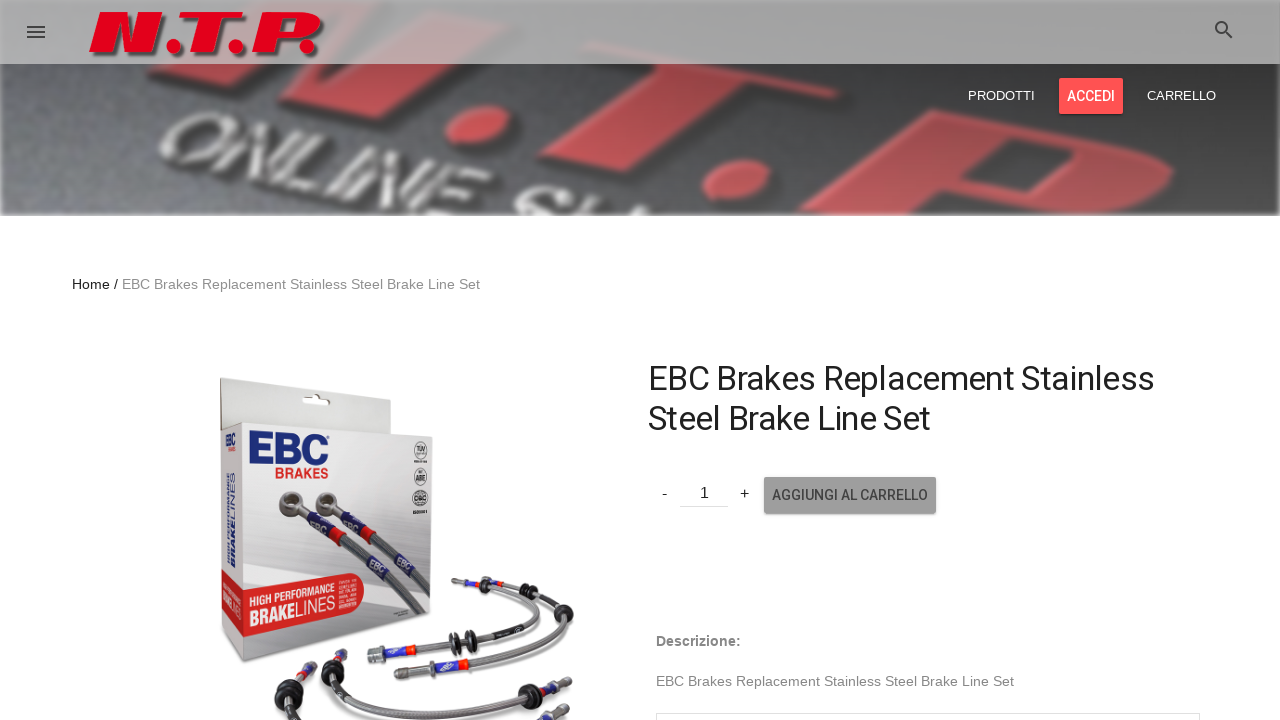

--- FILE ---
content_type: text/html;charset=ISO-8859-1
request_url: https://www.ntp-shop.it/ntpShop/prodotto/ebc-brakes-replacement-stainless-steel-brake-line-set-242705
body_size: 9367
content:
<!doctype html>
<!-- TemplateComment : ProductDetail.vm -->

   
  

<html lang="it-IT">
  <head>
    <meta charset="iso-8859-1">
    <meta http-equiv="X-UA-Compatible" content="IE=edge">
    <meta name="viewport" content="width=device-width, initial-scale=1">
            <title>N.T.P. - EBC Brakes Replacement Stainless Steel Brake Line Set</title>
          <meta name="description" content="">
                 <link href='https://fonts.googleapis.com/css?family=Roboto:400,100,300,300italic,400italic,500,500italic,700,900' rel='stylesheet' type='text/css'>
 <link href="https://fonts.googleapis.com/icon?family=Material+Icons" rel="stylesheet">
    
    <link rel="stylesheet" href="/presentation/css/colors/style.grey-red.css" title="main">
   <link rel="stylesheet" href="/presentation/css/shop_customizations.css">
   <link rel="stylesheet" href="/presentation/css/dialog-polyfill.css"></script>  
 
    <!-- Global site tag (gtag.js) - Google Analytics -->
<script async src="https://www.googletagmanager.com/gtag/js?id="></script>
<script>
  window.dataLayer = window.dataLayer || [];
  function gtag(){dataLayer.push(arguments);}
  gtag('js', new Date());

  gtag('config', '', {'page_title':'N.T.P. - EBC Brakes Replacement Stainless Steel Brake Line Set'});
  gtag('config', '', {'anonymize_ip': true ,'page_title':'N.T.P. - EBC Brakes Replacement Stainless Steel Brake Line Set' });
  </script>
    
          <script>
            gtag('event', 'view_item', {
        items: [
                {
    item_id: "EBC-BLA1015-6L",
    item_name: "EBC Brakes Replacement Stainless Steel Brake Line Set",
    item_brand: "",
    item_category: "",
            price: 187.00,
    currency: "EUR",
    quantity: 1
  }

        ]
      });  
    </script>
      
    
        <script src="https://www.paypal.com/sdk/js?client-id=ARPjpr3Tp1Uoz1Ju0SCyWIiHPa9GmfRrUBKBcLVnHWEBQsKXUgtm2NXGo1nuZZB3NjEEDCFJJqOrvvAW&currency=EUR&components=messages" data-namespace="PayPalSDK">
    </script>
  </head>
  <body>
     <script>/*<![CDATA[*/ 
     //update product quantity value
     
             function changedVariationProductSelection(aFormId) {

       var aFormSelector = '#' + aFormId;
       var aPostData = jQuery(aFormSelector).serializeArray();
     
       var aUrl = '/ntpShop/Portal.po?ctx=AjaxProductDetailAddToBasketForm&lid=it_IT';
       
        jQuery.ajax({
          type: "POST",
          async: false,   // otherwhise image selection not working
          url: aUrl,
          data: aPostData,
          success: function(data) {
            $('#prodRight').html(data);
            componentHandler.upgradeAllRegistered()
            try {
              $('#AjaxValueVariationSku').text($('#AjaxValueVariationSkuTemplate').text())
              $('#AjaxValueVariationManufacturerSku').text($('#AjaxValueVariationManufacturerSkuTemplate').text())
            } catch (TheErr) {
            }
          },
          dataType: "text"
        });
      }
      
    function changedVariationProductSelectionValue(aFormId, aFieldName, aFieldValue) {
      var aFormFieldSelector = '#' + aFormId + ' [name="' + aFieldName + '"]';
      var aNode = jQuery(aFormFieldSelector);
      aNode.val(aFieldValue);
      
      var aSelectionImage = $('.slides').find('[data-variantname="' + aFieldValue + '"]');
      console.log(aSelectionImage);
      changedVariationProductSelection(aFormId);
      
      var aFilterName = 'filter$SelectedProduct.getVariationAttribute1Name()';
      if(aFieldName == aFilterName)
      {
        if (aSelectionImage != undefined) {
      
          $('.oxy-product-slider').hide()
          $(".oxy-product-slider[data-variantname='" + aFieldValue + "']").show(); 
          initSlider(aFieldValue);
        }
      }
    }
    


  /*]]>*/
     </script>    
    <!--[if lt IE 10]>
    <p class="browserupgrade">You are using an <strong>outdated</strong> browser. Please <a href="http://browsehappy.com/">upgrade your browser</a> to improve your experience.</p>
    <![endif]-->
    <div class="mdl-layout mdl-js-layout mdl-layout--overlay-drawer-button mdl-layout--fixed-header">
     <!-- TemplateComment : include/Header.vm -->


  <div class="mdl-layout__header-row toprow" id="print-header">
    <img src="/presentation/images/logo_2.png"/>
  </div>
  <header class="mdl-layout__header mdl-layout__header--waterfall oxy-layout__header oxy-layout__header--transparent">
      <!-- Top row, always visible -->
      <div class="mdl-layout__header-row toprow">
        <!-- Title -->
        <a class="mdl-layout-title" href="/ntpShop/shop/ingresso">
            <img src="/presentation/images/logo_2.png" alt="Home">
        </a>
        <div class="mdl-layout-spacer"></div>
                         <form action="/ntpShop/it/ricerca">
          <div class="mdl-textfield mdl-js-textfield mdl-textfield--expandable mdl-textfield--floating-label mdl-textfield--align-right">
              <label class="mdl-button mdl-js-button mdl-button--icon" for="waterfall-exp" title="Ricerca prodotto">
                  <i class="material-icons">search</i>
              </label>
              <div class="mdl-textfield__expandable-holder">
                <input class="mdl-textfield__input" type="text" name="searchTerm"  id="waterfall-exp" />
              </div>
          </div>
        </form>
      </div>
      <!-- Bottom row, not visible on scroll -->
      <div class="mdl-layout__header-row mdl-layout--large-screen-only">
        <!-- Title -->

        <div class="mdl-layout-spacer"></div>
        <!-- Navigation -->
        <nav class="mdl-navigation mdl-layout--large-screen-only">
                          <a class="mdl-navigation__link" href="/ntpShop/catalogo">PRODOTTI</a>                                       <button onclick="window.location='/ntpShop/accedi';" class="mdl-button mdl-js-button mdl-js-ripple-effect mdl-button--raised mdl-js-ripple-effect mdl-button--accent"> Accedi </button>          
                                                                    <span id="basket-link">
                                                                <a class="mdl-navigation__link" href="/ntpShop/carrello">CARRELLO<span id="bquantity"></span></a>
                                          </span>             
                                                                                            </nav>
      </div>
  </header>
  <div class="mdl-layout__drawer " id="nav-container">
      <a class="mdl-layout-title" href="/ntpShop/shop/ingresso">
        <img src="/presentation/images/logo-short_2.png" alt="N.T.P."/> </a>
            <nav class="mdl-navigation">
                                                                                            
                                                                      
              <a   class="catalogs-list mdl-navigation__link" href="/ntpShop/prodotti?filterCatalog=Centraline">Centraline aggiuntive</a>                  
                                                                                                
                                                                      
              <a   class="catalogs-list mdl-navigation__link" href="/ntpShop/prodotti?filterCatalog=Motorsport">Motorsport, CAE, Pagid, raccordi QSP, HJS, tubi, differenziali, molle competizione ERS</a>                  
                                                                                                            
                                                                                                      
              <a   class="catalogs-list mdl-navigation__link" href="/ntpShop/prodotti?filterCatalog=Motorsport&filterBrand=WAGNER TUNING&selectedCatalog=WAGNER TUNING">WAGNER TUNING - Intercooler</a>                  
                                                                                                            
                                                                                                      
              <a   class="catalogs-list mdl-navigation__link" href="/ntpShop/prodotti?filterCatalog=Motorsport&filterBrand=EVENTURI+Aspirazione+-+Intake+Kit">EVENTURI Aspirazione - Intake Kit</a>                  
                                                                                                            
                                                                                                      
              <a   class="catalogs-list mdl-navigation__link" href="/ntpShop/prodotti?filterCatalog=Motorsport&filterBrand=Scorpion+Exhaust&selectedCatalog=Scorpion+Exhaust">SCORPION Exhaust - Scarichi</a>                  
                                                                                                            
                                                                                                      
              <a   class="catalogs-list mdl-navigation__link" href="/ntpShop/prodotti?filterCatalog=Motorsport&filterBrand=Collettore WeldX&selectedCatalog=Collettore WeldX">WELDX - Collettori</a>                  
                                                                                                            
                                                                                                      
              <a target="_blank"  class="catalogs-list mdl-navigation__link" href="http://www.ntp-b2b.it/ntpShop/informazione/richiesta_ganci">Catalogo Ganci Traino</a>                  
                                                                                                
                                                                      
              <a   class="catalogs-list mdl-navigation__link" href="/ntpShop/prodotti?filterCatalog=MTech">Lampade, Quixx, Dr.Wack &amp; accessori</a>                  
                                                                                                
                                                                      
              <a   class="catalogs-list mdl-navigation__link" href="/ntpShop/prodotti?filterCatalog=B4">Bilstein B4 al ricambio</a>                  
                                                                                                
                                                                      
              <a   class="catalogs-list mdl-navigation__link" href="/ntpShop/prodotti?filterCatalog=Eibach+Bilstein">EIBACH-BILSTEIN Molle e ammortizzatori sportivi &#8211; Kit assetti </a>                  
                                                                                                            
                                                                                                      
              <a   class="catalogs-list mdl-navigation__link" href="/ntpShop/prodotti?filterCatalog=Motorsport&filterBrand=MTS - Assetti a ghiera&selectedCatalog=MTS - Assetti a ghiera">MTS &#8211; Assetti a ghiera</a>                  
                                                                                                
                                                                      
              <a   class="catalogs-list mdl-navigation__link" href="/ntpShop/prodotti?filterCatalog=Catalogo+EBC">Freni EBC Brakes</a>                  
                                                                                                
                                                                      
              <a   class="catalogs-list mdl-navigation__link" href="/ntpShop/prodotti?filterCatalog=Catalogo+EBC+Impianti+Maggiorati">Freni EBC impianti maggiorati</a>                  
                                                                                                
                                                                      
              <a   class="catalogs-list mdl-navigation__link" href="/ntpShop/prodotti?filterCatalog=Catalogo+Freni+NTP">Zimmermann dischi, pastiglie e tubi freno</a>                  
                                                                                                            
                                                                                                      
              <a   class="catalogs-list mdl-navigation__link" href="/ntpShop/prodotti?filterCatalog=Motorsport&filterBrand=Ferodo+Racing&selectedCatalog=Ferodo+Racing">Ferodo Racing</a>                  
                                                                                                
                                                                      
              <a   class="catalogs-list mdl-navigation__link" href="/ntpShop/prodotti?filterCatalog=Sachs">Sachs Performance - Frizioni rinforzate</a>                  
                                                                                                
                                                                      
              <a   class="catalogs-list mdl-navigation__link" href="/ntpShop/prodotti?filterCatalog=Catalogo+molle+di+rialzo+e+rinforzo">Molle di rinforzo e rialzo</a>                  
                                                                                                
                                                                      
              <a   class="catalogs-list mdl-navigation__link" href="/ntpShop/prodotti?filterCatalog=Catalogo+Distanziali">Distanziali Eibach Pro-Spacer</a>                  
                                                                                                
                                                                      
              <a   class="catalogs-list mdl-navigation__link" href="/ntpShop/prodotti?filterCatalog=Catalogo+Powerflex">Powerflex - supporti in poliuretano</a>                  
                                                                                                
                                                                      
              <a   class="catalogs-list mdl-navigation__link" href="/ntpShop/prodotti?filterCatalog=Barre+di+rinforzo">Barre duomi, rinforzo e Bullbar</a>                  
                                                                                                
                                                                      
              <a   class="catalogs-list mdl-navigation__link" href="/ntpShop/prodotti?filterCatalog=Aliant">Soundbooster</a>                  
                                                                                                
                                                                      
              <a   class="catalogs-list mdl-navigation__link" href="/ntpShop/prodotti?filterCatalog=Foliatec">Foliatec</a>                  
                                                                                                
                                                                      
              <a   class="catalogs-list mdl-navigation__link" href="/ntpShop/prodotti?filterCatalog=Catalogo+K%26N">K&amp;N filtri aria sportivi &amp; aspirazione diretta</a>                  
                                                                                                
                                                                      
              <a   class="catalogs-list mdl-navigation__link" href="/ntpShop/prodotti?filterCatalog=Catalogo+K%26N+filtri+universali">K&amp;N filtri  universali</a>                  
                                                                                                
                                                                      
              <a   class="catalogs-list mdl-navigation__link" href="/ntpShop/prodotti?filterCatalog=Catalogo+Kit+convergenza">Kit convergenza</a>                  
                                                      <span class="mdl-navigation__link-divider"></span>  
                  <a class="mdl-navigation__link" href="/ntpShop/carrello">
            <i class="material-icons mdl-navigation__icon">shopping_basket</i> Carrello          </a>
          <a class="mdl-navigation__link" href="/ntpShop/carrello/indirizzo">
            <i class="material-icons mdl-navigation__icon">credit_card</i> Checkout          </a>
                          <a class="mdl-navigation__link" href="/ntpShop/accedi">
            <i class="material-icons mdl-navigation__icon">account_circle</i> Accedi          </a>          
              </nav>
  </div>    <main class="mdl-layout__content">
           
          <div class="oxy-section noprint" id="top-banner">
    <div class="oxy-section__background oxy-background-parallax">
        <img  src="/presentation/images/backgrounds/header.jpg" alt="section background" class="oxy-photo-blur-3"> </div>
    <div class="oxy-section__overlay oxy-section__overlay--gradient-from-top-50"></div>
    <div class="oxy-section__content">
        <div class="mdl-grid mdl-grid--no-fullwidth">
            <div class="oxy-divider" style="height: 200px;"></div>
            </div>
        </div>
   </div>
       <div class="oxy-section">
          <div class="oxy-section__content">
            <div class="mdl-grid mdl-grid--no-fullwidth oxy-margin-top-40 oxy-margin-bottom-30">
                <div class="mdl-cell mdl-cell--6-col mdl-cell--8-col-tablet mdl-cell--4-col-phone">
    <ol class="oxy-breadcrumb">
        <li class="oxy-breadcrumb__item">
            <a href="/ntpShop/shop/ingresso">Home</a>
        </li>
                        <li class="oxy-breadcrumb__item">
             <span>EBC Brakes Replacement Stainless Steel Brake Line Set</span>
        </li>
    </ol>
</div>
                                <div class="mdl-cell--middle mdl-cell mdl-cell--6-col mdl-cell--4-col-tablet mdl-cell--2-col-phone mdl-typography--text-right">
                    <nav>
                                          </nav>
                </div>
              </div>
          </div>
        </div>
        <!-- Begin Product EBC-BLA1015-6L -->
        <div class="oxy-section">
          <div class="oxy-section__content">
            <div class="mdl-grid mdl-grid--no-fullwidth">
                                                            

              <div class="mdl-cell mdl-cell--6-col mdl-cell--8-col-tablet mdl-cell--4-col-phone">
                                  <div class="oxy-product-slider">
                    <div class="flexslider oxy-product-slider__slides" data-flex-animation="slide" data-flex-controls="thumbnails" data-flex-controlsalign="left" data-flex-controlsposition="outside" data-flex-directions="hide" data-flex-directions-type="simple" data-flex-duration="600" data-flex-slideshow="true" data-flex-speed="7000" id="product-images">
                        <ul class="slides" class="gallery">
                                                      <li data-thumb="/presentation/catalogs/Catalogo EBC/Auto_Brake_Lines_Set.jpg" class="gallery2">                                                                 <!--ADDITIONAL_PATH-->
                                <a target="_blank" href="/presentation/catalogs/Catalogo EBC/Auto_Brake_Lines_Set.jpg" data-ref-id="img3_1_242705">
                                  <img onError="this.parentElement.parentElement.remove();" src="/presentation/catalogs/Catalogo EBC/Auto_Brake_Lines_Set.jpg" alt="" title="" />
                                </a> 
                            </li>
                                                  </ul>
                    </div>
                  </div>
                              </div>
                                              <div style="display:none;">
                                        <a href="/presentation/catalogs/Catalogo EBC/Auto_Brake_Lines_Set.jpg" id="img3_1_242705">
                        <img onError="this.parentElement.remove();" src="/presentation/catalogs/Catalogo EBC/Auto_Brake_Lines_Set.jpg" alt="" title="" />
                      </a> 
                                  </div>             
                


              <div class="mdl-cell mdl-cell--6-col mdl-cell--8-col-tablet mdl-cell--4-col-phone oxy-product-details" id="prodRight">
                
   
  

  <span class="sku_wrapper" )>
      </span>

<h1 class="mdl-typography--display-1 oxy-margin-top-0 oxy-margin-bottom-10">EBC Brakes Replacement Stainless Steel Brake Line Set</h1>
<p class="mdl-typography--display-1 oxy-margin-0 oxy-margin-bottom-20 oxy-product-price">
              
  </p>

<p class="mdl-typography--title mdl-typography--font-light oxy-typography-line-height-normal oxy-opacity-50">
   		  	</p>
<span>

<form class="oxy-margin-bottom-30"  name="Detail_MainForm"   id="Detail_MainForm" action="javascript:void(0);"  method="post">
  <table class="oxy-product-details__options">
     <tbody>
               </tbody>
    </table>
        <div class="oxy-quantity">
        <input type="button" value="-" id="minus-qt-btn">
        <div class="mdl-textfield mdl-js-textfield">
            <input type="number" step="1" min="0" name="EBC-BLA1015-6L@domain_Quantity" value="1" title="Quantit&agrave;" class="mdl-textfield__input" id="q1">
            <label class="mdl-textfield__label" for="q1"></label>
        </div>
        <input type="button" value="+" id="plus-qt-btn"> </div>
        		    <input type="hidden" id="QuickOrderFormProductAddList" name="product_add_list" value="EBC-BLA1015-6L@domain"/>
		    <input type="hidden" id="QuickOrderFormProduct" name="pid" value="242705"/>
		    <input type="hidden" name="SelectedProductRef" id="SelectedProductRef" value="EBC-BLA1015-6L@domain"/>
		    <input type="hidden" id="EBC-BLA1015-6L@domain_FilterID" name="EBC-BLA1015-6L@domain_FilterID" value="">
		    	        <button class="mdl-button mdl-js-button mdl-button--raised mdl-button--colored" onclick="submitAddProductsToBasketForm('SelectedProductRef', 'q1');"> Aggiungi al carrello </button>
        </form>
</span>
<span>
  <div
                        data-pp-message=""
    data-pp-style-layout="text"
    data-pp-style-logo-type="inline"
    data-pp-style-text-color="black"
    data-pp-amount="187.00">
  </div>
</span>
<div class="mdl-grid">
    <div class="mdl-cell mdl-cell--12-col mdl-cell mdl-cell--8-col-tablet mdl-cell mdl-cell--4-col-phone mdl-cell--middle">
        <div class="oxy-product-details__meta">
            <span>
              <h5>
                                              </h5> <br><br>

                                            <p class="details">
                  <b>Descrizione:</b>
                </p>
                <p>
                   EBC Brakes Replacement Stainless Steel Brake Line Set                 </p>
                            <table class="product-list-table mdl-data-table mdl-js-data-table no-margin" style="width: 100%">
                <thead>
                  <tr>
                                              <th class="table-cell mdl-data-table__cell--non-numeric table-header-content-center">Note</td>
                            <th class="table-cell mdl-data-table__cell--non-numeric ">Netto</td>
          <th class="table-cell mdl-data-table__cell--non-numeric ">Unit&agrave;</td>
                      </tr>
                </thead>
                <tbody>                                      
                      <td style="white-space:nowrap; text-align: center;" class="table-cell mdl-data-table__cell--non-numeric table-cell-30">
      </td>
               <td class="table-cell mdl-data-table__cell--non-numeric table-cell-50"><span  class="hideIT">                                        187,00&nbsp;&euro;  </span></td>
  <td class="table-cell mdl-data-table__cell--non-numeric table-cell-30"></td>
  <td class="table-cell mdl-data-table__cell--non-numeric table-cell-content-center table-cell-30">                                     <img style="float:none;border:none;margin:0px;" src="/presentation/images/AmpelRot.png" title="Non disponibile. Contatta Team NTP per codici alternativi e/o tempi di consegna." alt="Non disponibile. Contatta Team NTP per codici alternativi e/o tempi di consegna."/>
          <div class="noprint">
        <a href="/cdn-cgi/l/email-protection#036a6d656c436d77732d6a773c707661696660773e476a70736c6d6a616a6f6a772640302642322631337366712631336a6f26313373716c676c77776c234641402e414f42323332362e354f09"><i class="material-icons">email</i></a>
      </div>
      </td>
                                      </tbody>              
              </table>       
        </div>
    </div>
</div>


<div class="mdl-tabs mdl-js-tabs mdl-js-ripple-effect">
    <div class="mdl-tabs__tab-bar oxy-flex-justify-start">
        <a href="#product-description-tab" class="mdl-tabs__tab is-active">Caratteristiche</a>
        <a href="#additional-info-tab" class="mdl-tabs__tab">Note</a>
        <a href="#download-tab" class="mdl-tabs__tab">Downloads</a>
                            </div>
            <div class="mdl-tabs__panel oxy-padding-top-20 oxy-padding-bottom-20 is-active" id="product-description-tab">
            <table class="mdl-data-table mdl-js-data-table oxy-full-width">
          <tbody>
                                                    <tr>
          <td><b>Peso netto:</b></td> 
          <td>
                                          2,000 Kg
                                    </td> 
        </tr>    
                                     <tr>
          <td><b>Fuori produzione:</b></td> 
          <td>
                                          no                                    </td> 
        </tr>    
                                                                                         
                           </tbody>
      </table>
    </div>
    
      <div class="mdl-tabs__panel oxy-padding-top-20 oxy-padding-bottom-20" id="additional-info-tab">
        <ul>
          </ul>
  </div>
  
    <div class="mdl-tabs__panel oxy-padding-top-20 oxy-padding-bottom-20" id="download-tab">
        <table class="mdl-data-table mdl-js-data-table oxy-full-width">
      <tbody>                            
        
              </tbody>
    </table>
  </div>  
</div>              </div>
            </div>
          </div>
          <!-- End Product EBC-BLA1015-6L -->
        </div>
        <!-- Begin additional tab -->
        <div class="oxy-section">

                                           <div class="oxy-section">
                <div class="oxy-divider oxy-divider--center oxy-margin-top-40 oxy-margin-bottom-20"></div>
             </div
                    <!-- TemplateComment : Footer.vm -->
<footer class="mdl-mega-footer oxy-color-primary">
    <div class="mdl-mega-footer--middle-section">

            <div class="mdl-mega-footer--drop-down-section">
        <input class="mdl-mega-footer--heading-checkbox" type="checkbox" checked>
        <h1 class="mdl-mega-footer--heading">Contattaci</h1>
        <ul class="mdl-mega-footer--link-list mdl-mega-footer--link-list--bordered">
                                              <li>
                              <a href="http://www.ntp.it" >
                             <span>N.T.P. SRL - Unipersonale</span>
                              </a>
                          </li>          
                                              <li>
                              <a href="http://www.ntp.it" >
                             <span>Via Artigiani, 18 - 39057 Appiano (BZ) - Italia</span>
                              </a>
                          </li>          
                                              <li>
                              <a href="http://www.ntp.it" >
                             <span>P.IVA: 01345500217</span>
                              </a>
                          </li>          
                                  <li>
                             <span>Telefono: +39 0471 062830</span>
                          </li>          
                                              <li>
                              <a href="/cdn-cgi/l/email-protection#3a53545c557a544e4a14534e">
                             <span>Mail: <span class="__cf_email__" data-cfemail="cfa6a1a9a08fa1bbbfe1a6bb">[email&#160;protected]</span></span>
                              </a>
                          </li>          
                                              <li>
                              <a href="http://www.ntp.it" >
                             <span>Web: www.ntp.it</span>
                              </a>
                          </li>          
                  </ul>
    </div>
      <div class="mdl-mega-footer--drop-down-section">
        <input class="mdl-mega-footer--heading-checkbox" type="checkbox" checked>
        <h1 class="mdl-mega-footer--heading">Chi siamo</h1>
        <ul class="mdl-mega-footer--link-list mdl-mega-footer--link-list--bordered">
                                              <li>
                              <a href="https://www.ntp-shop.it/ntpShop/informazione/chi_siamo">
                             <span>La nostra azienda</span>
                              </a>
                          </li>          
                                              <li>
                              <a href="https://www.ntp-shop.it/ntpShop/informazione/motorsport">
                             <span>Reparto Motorsport - Bilstein Technical Center</span>
                              </a>
                          </li>          
                                              <li>
                              <a href="https://www.ntp-shop.it/ntpShop/catalogo;jsessionid=0187D36DE64F8392081DAFB49A4EDAA9">
                             <span>Prodotti</span>
                              </a>
                          </li>          
                  </ul>
    </div>
      <div class="mdl-mega-footer--drop-down-section">
        <input class="mdl-mega-footer--heading-checkbox" type="checkbox" checked>
        <h1 class="mdl-mega-footer--heading">Informazioni</h1>
        <ul class="mdl-mega-footer--link-list mdl-mega-footer--link-list--bordered">
                                              <li>
                              <a href="https://www.ntp-shop.it/ntpShop/informazione/impressum">
                             <span>Impressum</span>
                              </a>
                          </li>          
                                              <li>
                              <a href="https://www.ntp-shop.it/ntpShop/informazione/privacy">
                             <span>Privacy</span>
                              </a>
                          </li>          
                                              <li>
                              <a href="https://www.ntp-shop.it/ntpShop/informazione/terms">
                             <span>Condizioni di vendit&aacute;</span>
                              </a>
                          </li>          
                                              <li>
                              <a href="https://www.ntp-shop.it/ntpShop/informazione/payment">
                             <span>Modalit&aacute; di pagamento</span>
                              </a>
                          </li>          
                                              <li>
                              <a href="https://www.ntp-shop.it/ntpShop/informazione/return_policy">
                             <span>Diritto di recesso</span>
                              </a>
                          </li>          
                  </ul>
    </div>
        
                    
            
    </div>
    <script data-cfasync="false" src="/cdn-cgi/scripts/5c5dd728/cloudflare-static/email-decode.min.js"></script><script>
      function togglePasswordVisibility(pwdelem, iconelem) {
        var type = document.getElementById(pwdelem).getAttribute("type");
        if(type == "password") {
          document.getElementById(pwdelem).setAttribute("type", "text");
          iconelem.textContent = "visibility_off";
        }
        else {
          document.getElementById(pwdelem).setAttribute("type", "password");
          iconelem.textContent = "visibility";        
        } 
      }
    </script>
</footer>           
        </div>
      </main>
            <!-- TemplateComment : BasketSidebar.vm -->
    <div id="minibasket" class="mdl-layout__drawer mdl-layout__drawer--right oxy-product-cart noprint"  style="height:initial;">
  <span id="minibasket-wr">
    <span id="minibasket-title" class="mdl-layout-title">
                    Carrello          </span>
    <div class="oxy-layout__divider"></div>
    <div class="oxy-product-cart__body">
      <ul id="basket-product-list" class="oxy-list">
                           <div class="mdl-cell mdl-cell--8-col mdl-cell--12-col-tablet mdl-cell--12-col-phone">
           <h6>Aggiungi dei prodotti dal nostro catalogo.</h6>
          </div>
                </ul>
    </div>
  </span>
  <script type="text/javascript">
    /*<![CDATA[*/
          /*]]>*/
  </script>
  </div>
      <div id="side-cart-obfuscator" class="mdl-layout__obfuscator"></div>
         <script src="/presentation/js/theme.js"></script>  
  <script src="/presentation/js/dialog-polyfill.js"></script>
  <script src="/presentation/js/alpin_library.js"></script>
   <script src="https://storage.googleapis.com/code.getmdl.io/1.3.0/material.min.js"></script>
      <script src="/presentation/js/lightbox.js"></script>
      <script>
          $('.gallery').on('click','a',function (e) {
            e.preventDefault();
            Lightbox.init($("#" + $(this).data("ref-id")));
          });
      </script>
      <script>/*<![CDATA[*/ 
                                                
          function initSlider(id) {
          //alert(id);
              // Flexslider Init
              function flexInit(element) {
                  // We use data atributes on the flexslider items to control the behaviour of the slideshow
                  var slider = $(element),
                      //data-slideshow: defines if the slider will start automatically (true) or not
                      sliderShow = slider.attr('data-flex-slideshow') === 'false' ? false : true,
      
                      //data-flex-animation: defines the animation type, slide (default) or fade
                      sliderAnimation = !slider.attr('data-flex-animation') ? 'slide' : slider.attr('data-flex-animation'),
      
                      //data-flex-speed: defines the animation speed, 7000 (default) or any number
                      sliderSpeed = !slider.attr('data-flex-speed') ? 7000 : slider.attr('data-flex-speed'),
      
                      //data-flex-sliderdirection: defines the slide direction
                      direction = !slider.attr('data-flex-sliderdirection') ? 'horizontal' : slider.attr('data-flex-sliderdirection'),
      
                      //data-flex-duration: defines the transition speed in milliseconds
                      sliderDuration = !slider.attr('data-flex-duration') ? 600 : slider.attr('data-flex-duration'),
      
                      //data-flex-directions: defines the visibillity of the nanigation arrows, hide (default) or show
                      sliderDirections = slider.attr('data-flex-directions') === 'hide' ? false : true,
      
                      //data-flex-controls: defines the visibillity of the nanigation controls, hide (default) or show
                      sliderControls = slider.attr('data-flex-controls') === 'thumbnails' ? 'thumbnails' : slider.attr('data-flex-controls') === 'hide' ? false : true,
      
                      //data-flex-controlsposition: defines the positioning of the controls, inside (default) absolute positioning on the slideshow, or outside
                      sliderControlsPosition = slider.attr('data-flex-controlsposition') === 'inside' ? 'flex-controls-inside' : 'flex-controls-outside',
      
                      //data-flex-controlsalign: defines the alignment of the controls, center (default) left or right
                      sliderControlsAlign = !slider.attr('data-flex-controlsalign') ? 'flex-controls-center' : 'flex-controls-' + slider.attr('data-flex-controlsalign'),
      
                      //data-flex-controlsalign: defines the alignment of the controls, center (default) left or right
                      sliderControlsVericalAlign = !slider.attr('data-flex-controlsvertical') ? '' : 'flex-controls-' + slider.attr('data-flex-controlsvertical'),
      
                      //data-flex-itemwidth: the width of each item in case of a multiitem carousel, 0 (default for 100%) or a nymber representing pixels
                      sliderItemWidth = !slider.attr('data-flex-itemwidth') ? 0 : parseInt(slider.attr('data-flex-itemwidth'), 10),
      
                      //data-flex-itemmax: the max number of items in a carousel
                      sliderItemMax = !slider.attr('data-flex-itemmax') ? 0 : parseInt(slider.attr('data-flex-itemmax'), 0),
      
                      //data-flex-itemmin: the max number of items in a carousel
                      sliderItemMin = !slider.attr('data-flex-itemmin') ? 0 : parseInt(slider.attr('data-flex-itemmin'), 0),
      
                      //data-flex-captionvertical: defines the horizontal positioning of the captions, left or right or alternate
                      sliderCaptionsHorizontal = slider.attr('data-flex-captionhorizontal') === 'alternate' ? 'flex-caption-alternate' : 'flex-caption-' + slider.attr('data-flex-captionhorizontal');
      
                  slider.addClass(sliderControlsPosition).addClass(sliderControlsAlign).addClass(sliderControlsVericalAlign).addClass(sliderCaptionsHorizontal);
      
                  slider.flexslider({
                      slideshow: sliderShow,
                      animation: sliderAnimation,
                      direction: direction,
                      slideshowSpeed: parseInt(sliderSpeed),
                      animationSpeed: parseInt(sliderDuration),
                      itemWidth: sliderItemWidth,
                      minItems: sliderItemMin,
                      maxItems: sliderItemMax,
                      controlNav: sliderControls,
                      directionNav: sliderDirections,
                      prevText: '',
                      nextText: '',
                      smoothHeight: true,
                      useCSS : false
                  });
                  
              }        
              // Flexslider Init
              $(".flexslider_[data-variantname='" + id + "']").addClass('flexslider');
              flexInit($(".flexslider[data-variantname='" + id + "']"));  
          }           
    
          jQuery(window).load(function(e) {
          
               var currentQt =  document.getElementById("q1");
           document.getElementById("plus-qt-btn").addEventListener('click', function() {
           currentQt.value = parseInt(currentQt.value) + 1;
           });
           document.getElementById("minus-qt-btn").addEventListener('click', function() {
            if(parseInt(currentQt.value) > 0)
              currentQt.value -= 1;
           });
       
        $(".oxy-product-slider[data-variantname='$SelectedProduct.getVariationAttribute1Value($lid)']").toggle() 
        initSlider('$SelectedProduct.getVariationAttribute1Value($lid)')
     });
    /*]]>*/
    </script>
        <script language="javascript" type="text/javascript">
      /*<![CDATA[*/    
          function submitAddProductsToBasketForm(nameRefSourceNode, nameQuantitySourceNode)
          {
            var aProductRefSourceNode = document.getElementById(nameRefSourceNode);
            var aProductQuantitySourceNode = document.getElementById(nameQuantitySourceNode);
            var aProductRefDestinationNode = document.getElementById("QuickOrderFormProductAddList");
            var aProductQuantityDestinationNode = document.getElementById("q1");
          
                        if (aProductRefSourceNode == null || aProductQuantitySourceNode == null || aProductRefDestinationNode == null || aProductRefDestinationNode == null) {
              return false;
            }
            
            aProductRefDestinationNode.value = aProductRefSourceNode.value;
            aProductQuantityDestinationNode.name = aProductRefSourceNode.value + '_Quantity';
            aProductQuantityDestinationNode.value = aProductQuantitySourceNode.value;
            
            prodQuantity = aProductQuantitySourceNode.value;
            var aFormId = 'Detail_MainForm'; //jQuery("form.QuickOrderFormjQueryTag").attr("id");
            addProductToBasket(aFormId, null, prodQuantity);
            
            return false;            
          }
          
          function setQuantityToOne(aNodeId) {
            var aNode = jQuery('[id="' + aNodeId + '"]');
            var aValue = aNode.val();
            if (aValue == null || aValue == "" || aValue == "0")
              aNode.val("1");
          }
          
          function addProductToBasket(aNodeId, aAfterFunction, quantity) {
            // Eventually update counts
            var aCountNodes = jQuery("#" + aNodeId ).find('input, select');
                        var aCurrentCount = 0;
            aCountNodes.each(function(){
              var aNode = jQuery(this);
              var aName = aNode.attr("name");
              if(aName != null && aName.match(/Quantity/) != null) {
                var aValue = aNode.val();
                                                              }
            });
                          var aQueryString = aCountNodes.serialize() + "&pid=242705&Quantity="+quantity;
                                    performAjaxReplacement('/ntpShop/Portal.po?ctx=ProcessAddProductsToShortBasket&lid=it_IT', aQueryString, ['minibasket-wr', 'basket-link'],'Errore nell\'aggiungere in prodotto. Si prega di riprovare pi&uacute; tardi o di contattare il supporto clienti.',null,false);
            
            //Now reset all quantities
            aCurrentCount = 0;
            aCountNodes.each(function(){
              var aNode = jQuery(this);
              var aName = aNode.attr("name");
              if(aName != null && aName.match(/Quantity/) != null) {
                aNode.val('');
              }
            });            
            
            $('.oxy-product-cart').toggleClass('is-visible');
            setTimeout(function(){ $('.oxy-product-cart').removeClass('is-visible'); }, 1500);
          }           
          
     /*     function addProductToBasket(container, isWishList) {
            var nodes = jQuery(container).find('input, select');
            var count = 0;
            var node, name, value;
            console.log('1 ' + container);
            nodes.each(function() {
              node = jQuery(this);
              name = node.attr("name");            
              console.log('2 ' + name);
              if (name != null && name.match(/Quantity/) != null) {
                value = node.val();
                if (value == null || value == "" || value == "0")
                  node.val("1");
                count += parseInt(node.val());
              }
            });
            var aQueryString = nodes.serialize();
            
            performAjaxReplacement('/ntpShop/Portal.po?ctx=ProcessAddProductsToShortBasket&lid=it_IT', aQueryString, ['minibasket-wr', 'basket-link'],'Errore nell\'aggiungere in prodotto. Si prega di riprovare pi&uacute; tardi o di contattare il supporto clienti.',null,false);
            $('.oxy-product-cart').toggleClass('is-visible');
            setTimeout(function(){ $('.oxy-product-cart').toggleClass('is-visible'); }, 1500);
            //var url = isWishList ? '/ntpShop/Portal.po?ctx=ProcessAddProductsToShortWishList&lid=it_IT' : '/ntpShop/Portal.po?ctx=ProcessAddProductsToShortBasket&lid=it_IT';

            //addToBasket(url, query, '#minibasket-wr');
            //return count;
          }*/
        
          function addToBasket(url, query, selector) {
            jQuery.ajax({
              url: url,
              type: 'POST',
              data: query,
              async: false,
              success: function(data) {
                $(selector).html(data);
                $('.oxy-product-cart').toggleClass('is-visible');
                setTimeout(function(){ $('.oxy-product-cart').toggleClass('is-visible'); }, 1500);                
              }
            });
          }
          
        
          function setQuantityToZero(fieldID) {
            document.getElementById(fieldID).value = 0;
            document.ShoppingListForm.action="/ntpShop/Portal.po?ctx=UpdateWishList&lid=it_IT";
            document.ShoppingListForm.submit();
          }          
        /*]]>*/
    </script>         <script defer src="https://static.cloudflareinsights.com/beacon.min.js/vcd15cbe7772f49c399c6a5babf22c1241717689176015" integrity="sha512-ZpsOmlRQV6y907TI0dKBHq9Md29nnaEIPlkf84rnaERnq6zvWvPUqr2ft8M1aS28oN72PdrCzSjY4U6VaAw1EQ==" data-cf-beacon='{"version":"2024.11.0","token":"dc2def13703741e897cfd08679a5f79a","r":1,"server_timing":{"name":{"cfCacheStatus":true,"cfEdge":true,"cfExtPri":true,"cfL4":true,"cfOrigin":true,"cfSpeedBrain":true},"location_startswith":null}}' crossorigin="anonymous"></script>
</body>
</html> 

--- FILE ---
content_type: text/css
request_url: https://www.ntp-shop.it/presentation/css/colors/style.grey-red.css
body_size: 56325
content:
@charset "UTF-8";
/*!
 *  Font Awesome 4.4.0 by @davegandy - http://fontawesome.io - @fontawesome
 *  License - http://fontawesome.io/license (Font: SIL OFL 1.1, CSS: MIT License)
 */
/* FONT PATH
 * -------------------------- */
@font-face {
  font-family: 'FontAwesome';
  src: url("../../fonts/fontawesome-webfont.eot?v=4.4.0");
  src: url("../../fonts/fontawesome-webfont.eot?#iefix&v=4.4.0") format("embedded-opentype"), url("../../fonts/fontawesome-webfont.woff2?v=4.4.0") format("woff2"), url("../../fonts/fontawesome-webfont.woff?v=4.4.0") format("woff"), url("../../fonts/fontawesome-webfont.ttf?v=4.4.0") format("truetype"), url("../../fonts/fontawesome-webfont.svg?v=4.4.0#fontawesomeregular") format("svg");
  font-weight: normal;
  font-style: normal;
}

.fa {
  display: inline-block;
  font: normal normal normal 14px/1 FontAwesome;
  font-size: inherit;
  text-rendering: auto;
  -webkit-font-smoothing: antialiased;
  -moz-osx-font-smoothing: grayscale;
}

/* makes the font 33% larger relative to the icon container */
.fa-lg {
  font-size: 1.3333333333em;
  line-height: 0.75em;
  vertical-align: -15%;
}

.fa-2x {
  font-size: 2em;
}

.fa-3x {
  font-size: 3em;
}

.fa-4x {
  font-size: 4em;
}

.fa-5x {
  font-size: 5em;
}

.fa-fw {
  width: 1.2857142857em;
  text-align: center;
}

.fa-ul {
  padding-left: 0;
  margin-left: 2.1428571429em;
  list-style-type: none;
}

.fa-ul > li {
  position: relative;
}

.fa-li {
  position: absolute;
  left: -2.1428571429em;
  width: 2.1428571429em;
  top: 0.1428571429em;
  text-align: center;
}

.fa-li.fa-lg {
  left: -1.8571428571em;
}

.fa-border {
  padding: 0.2em 0.25em 0.15em;
  border: solid 0.08em #eee;
  border-radius: .1em;
}

.fa-pull-left {
  float: left;
}

.fa-pull-right {
  float: right;
}

.fa.fa-pull-left {
  margin-right: .3em;
}

.fa.fa-pull-right {
  margin-left: .3em;
}

/* Deprecated as of 4.4.0 */
.pull-right {
  float: right;
}

.pull-left {
  float: left;
}

.fa.pull-left {
  margin-right: .3em;
}

.fa.pull-right {
  margin-left: .3em;
}

.fa-spin {
  -webkit-animation: fa-spin 2s infinite linear;
  animation: fa-spin 2s infinite linear;
}

.fa-pulse {
  -webkit-animation: fa-spin 1s infinite steps(8);
  animation: fa-spin 1s infinite steps(8);
}

@-webkit-keyframes fa-spin {
  0% {
    -webkit-transform: rotate(0deg);
    transform: rotate(0deg);
  }
  100% {
    -webkit-transform: rotate(359deg);
    transform: rotate(359deg);
  }
}

@keyframes fa-spin {
  0% {
    -webkit-transform: rotate(0deg);
    transform: rotate(0deg);
  }
  100% {
    -webkit-transform: rotate(359deg);
    transform: rotate(359deg);
  }
}

.fa-rotate-90 {
  filter: progid:DXImageTransform.Microsoft.BasicImage(rotation=1);
  -webkit-transform: rotate(90deg);
  transform: rotate(90deg);
}

.fa-rotate-180 {
  filter: progid:DXImageTransform.Microsoft.BasicImage(rotation=2);
  -webkit-transform: rotate(180deg);
  transform: rotate(180deg);
}

.fa-rotate-270 {
  filter: progid:DXImageTransform.Microsoft.BasicImage(rotation=3);
  -webkit-transform: rotate(270deg);
  transform: rotate(270deg);
}

.fa-flip-horizontal {
  filter: progid:DXImageTransform.Microsoft.BasicImage(rotation=0);
  -webkit-transform: scale(-1, 1);
  transform: scale(-1, 1);
}

.fa-flip-vertical {
  filter: progid:DXImageTransform.Microsoft.BasicImage(rotation=2);
  -webkit-transform: scale(1, -1);
  transform: scale(1, -1);
}

:root .fa-rotate-90,
:root .fa-rotate-180,
:root .fa-rotate-270,
:root .fa-flip-horizontal,
:root .fa-flip-vertical {
  -webkit-filter: none;
          filter: none;
}

.fa-stack {
  position: relative;
  display: inline-block;
  width: 2em;
  height: 2em;
  line-height: 2em;
  vertical-align: middle;
}

.fa-stack-1x, .fa-stack-2x {
  position: absolute;
  left: 0;
  width: 100%;
  text-align: center;
}

.fa-stack-1x {
  line-height: inherit;
}

.fa-stack-2x {
  font-size: 2em;
}

.fa-inverse {
  color: #fff;
}

/* Font Awesome uses the Unicode Private Use Area (PUA) to ensure screen
   readers do not read off random characters that represent icons */
.fa-glass:before {
  content: "";
}

.fa-music:before {
  content: "";
}

.fa-search:before {
  content: "";
}

.fa-envelope-o:before {
  content: "";
}

.fa-heart:before {
  content: "";
}

.fa-star:before {
  content: "";
}

.fa-star-o:before {
  content: "";
}

.fa-user:before {
  content: "";
}

.fa-film:before {
  content: "";
}

.fa-th-large:before {
  content: "";
}

.fa-th:before {
  content: "";
}

.fa-th-list:before {
  content: "";
}

.fa-check:before {
  content: "";
}

.fa-remove:before,
.fa-close:before,
.fa-times:before {
  content: "";
}

.fa-search-plus:before {
  content: "";
}

.fa-search-minus:before {
  content: "";
}

.fa-power-off:before {
  content: "";
}

.fa-signal:before {
  content: "";
}

.fa-gear:before,
.fa-cog:before {
  content: "";
}

.fa-trash-o:before {
  content: "";
}

.fa-home:before {
  content: "";
}

.fa-file-o:before {
  content: "";
}

.fa-clock-o:before {
  content: "";
}

.fa-road:before {
  content: "";
}

.fa-download:before {
  content: "";
}

.fa-arrow-circle-o-down:before {
  content: "";
}

.fa-arrow-circle-o-up:before {
  content: "";
}

.fa-inbox:before {
  content: "";
}

.fa-play-circle-o:before {
  content: "";
}

.fa-rotate-right:before,
.fa-repeat:before {
  content: "";
}

.fa-refresh:before {
  content: "";
}

.fa-list-alt:before {
  content: "";
}

.fa-lock:before {
  content: "";
}

.fa-flag:before {
  content: "";
}

.fa-headphones:before {
  content: "";
}

.fa-volume-off:before {
  content: "";
}

.fa-volume-down:before {
  content: "";
}

.fa-volume-up:before {
  content: "";
}

.fa-qrcode:before {
  content: "";
}

.fa-barcode:before {
  content: "";
}

.fa-tag:before {
  content: "";
}

.fa-tags:before {
  content: "";
}

.fa-book:before {
  content: "";
}

.fa-bookmark:before {
  content: "";
}

.fa-print:before {
  content: "";
}

.fa-camera:before {
  content: "";
}

.fa-font:before {
  content: "";
}

.fa-bold:before {
  content: "";
}

.fa-italic:before {
  content: "";
}

.fa-text-height:before {
  content: "";
}

.fa-text-width:before {
  content: "";
}

.fa-align-left:before {
  content: "";
}

.fa-align-center:before {
  content: "";
}

.fa-align-right:before {
  content: "";
}

.fa-align-justify:before {
  content: "";
}

.fa-list:before {
  content: "";
}

.fa-dedent:before,
.fa-outdent:before {
  content: "";
}

.fa-indent:before {
  content: "";
}

.fa-video-camera:before {
  content: "";
}

.fa-photo:before,
.fa-image:before,
.fa-picture-o:before {
  content: "";
}

.fa-pencil:before {
  content: "";
}

.fa-map-marker:before {
  content: "";
}

.fa-adjust:before {
  content: "";
}

.fa-tint:before {
  content: "";
}

.fa-edit:before,
.fa-pencil-square-o:before {
  content: "";
}

.fa-share-square-o:before {
  content: "";
}

.fa-check-square-o:before {
  content: "";
}

.fa-arrows:before {
  content: "";
}

.fa-step-backward:before {
  content: "";
}

.fa-fast-backward:before {
  content: "";
}

.fa-backward:before {
  content: "";
}

.fa-play:before {
  content: "";
}

.fa-pause:before {
  content: "";
}

.fa-stop:before {
  content: "";
}

.fa-forward:before {
  content: "";
}

.fa-fast-forward:before {
  content: "";
}

.fa-step-forward:before {
  content: "";
}

.fa-eject:before {
  content: "";
}

.fa-chevron-left:before {
  content: "";
}

.fa-chevron-right:before {
  content: "";
}

.fa-plus-circle:before {
  content: "";
}

.fa-minus-circle:before {
  content: "";
}

.fa-times-circle:before {
  content: "";
}

.fa-check-circle:before {
  content: "";
}

.fa-question-circle:before {
  content: "";
}

.fa-info-circle:before {
  content: "";
}

.fa-crosshairs:before {
  content: "";
}

.fa-times-circle-o:before {
  content: "";
}

.fa-check-circle-o:before {
  content: "";
}

.fa-ban:before {
  content: "";
}

.fa-arrow-left:before {
  content: "";
}

.fa-arrow-right:before {
  content: "";
}

.fa-arrow-up:before {
  content: "";
}

.fa-arrow-down:before {
  content: "";
}

.fa-mail-forward:before,
.fa-share:before {
  content: "";
}

.fa-expand:before {
  content: "";
}

.fa-compress:before {
  content: "";
}

.fa-plus:before {
  content: "";
}

.fa-minus:before {
  content: "";
}

.fa-asterisk:before {
  content: "";
}

.fa-exclamation-circle:before {
  content: "";
}

.fa-gift:before {
  content: "";
}

.fa-leaf:before {
  content: "";
}

.fa-fire:before {
  content: "";
}

.fa-eye:before {
  content: "";
}

.fa-eye-slash:before {
  content: "";
}

.fa-warning:before,
.fa-exclamation-triangle:before {
  content: "";
}

.fa-plane:before {
  content: "";
}

.fa-calendar:before {
  content: "";
}

.fa-random:before {
  content: "";
}

.fa-comment:before {
  content: "";
}

.fa-magnet:before {
  content: "";
}

.fa-chevron-up:before {
  content: "";
}

.fa-chevron-down:before {
  content: "";
}

.fa-retweet:before {
  content: "";
}

.fa-shopping-cart:before {
  content: "";
}

.fa-folder:before {
  content: "";
}

.fa-folder-open:before {
  content: "";
}

.fa-arrows-v:before {
  content: "";
}

.fa-arrows-h:before {
  content: "";
}

.fa-bar-chart-o:before,
.fa-bar-chart:before {
  content: "";
}

.fa-twitter-square:before {
  content: "";
}

.fa-facebook-square:before {
  content: "";
}

.fa-camera-retro:before {
  content: "";
}

.fa-key:before {
  content: "";
}

.fa-gears:before,
.fa-cogs:before {
  content: "";
}

.fa-comments:before {
  content: "";
}

.fa-thumbs-o-up:before {
  content: "";
}

.fa-thumbs-o-down:before {
  content: "";
}

.fa-star-half:before {
  content: "";
}

.fa-heart-o:before {
  content: "";
}

.fa-sign-out:before {
  content: "";
}

.fa-linkedin-square:before {
  content: "";
}

.fa-thumb-tack:before {
  content: "";
}

.fa-external-link:before {
  content: "";
}

.fa-sign-in:before {
  content: "";
}

.fa-trophy:before {
  content: "";
}

.fa-github-square:before {
  content: "";
}

.fa-upload:before {
  content: "";
}

.fa-lemon-o:before {
  content: "";
}

.fa-phone:before {
  content: "";
}

.fa-square-o:before {
  content: "";
}

.fa-bookmark-o:before {
  content: "";
}

.fa-phone-square:before {
  content: "";
}

.fa-twitter:before {
  content: "";
}

.fa-facebook-f:before,
.fa-facebook:before {
  content: "";
}

.fa-github:before {
  content: "";
}

.fa-unlock:before {
  content: "";
}

.fa-credit-card:before {
  content: "";
}

.fa-feed:before,
.fa-rss:before {
  content: "";
}

.fa-hdd-o:before {
  content: "";
}

.fa-bullhorn:before {
  content: "";
}

.fa-bell:before {
  content: "";
}

.fa-certificate:before {
  content: "";
}

.fa-hand-o-right:before {
  content: "";
}

.fa-hand-o-left:before {
  content: "";
}

.fa-hand-o-up:before {
  content: "";
}

.fa-hand-o-down:before {
  content: "";
}

.fa-arrow-circle-left:before {
  content: "";
}

.fa-arrow-circle-right:before {
  content: "";
}

.fa-arrow-circle-up:before {
  content: "";
}

.fa-arrow-circle-down:before {
  content: "";
}

.fa-globe:before {
  content: "";
}

.fa-wrench:before {
  content: "";
}

.fa-tasks:before {
  content: "";
}

.fa-filter:before {
  content: "";
}

.fa-briefcase:before {
  content: "";
}

.fa-arrows-alt:before {
  content: "";
}

.fa-group:before,
.fa-users:before {
  content: "";
}

.fa-chain:before,
.fa-link:before {
  content: "";
}

.fa-cloud:before {
  content: "";
}

.fa-flask:before {
  content: "";
}

.fa-cut:before,
.fa-scissors:before {
  content: "";
}

.fa-copy:before,
.fa-files-o:before {
  content: "";
}

.fa-paperclip:before {
  content: "";
}

.fa-save:before,
.fa-floppy-o:before {
  content: "";
}

.fa-square:before {
  content: "";
}

.fa-navicon:before,
.fa-reorder:before,
.fa-bars:before {
  content: "";
}

.fa-list-ul:before {
  content: "";
}

.fa-list-ol:before {
  content: "";
}

.fa-strikethrough:before {
  content: "";
}

.fa-underline:before {
  content: "";
}

.fa-table:before {
  content: "";
}

.fa-magic:before {
  content: "";
}

.fa-truck:before {
  content: "";
}

.fa-pinterest:before {
  content: "";
}

.fa-pinterest-square:before {
  content: "";
}

.fa-google-plus-square:before {
  content: "";
}

.fa-google-plus:before {
  content: "";
}

.fa-money:before {
  content: "";
}

.fa-caret-down:before {
  content: "";
}

.fa-caret-up:before {
  content: "";
}

.fa-caret-left:before {
  content: "";
}

.fa-caret-right:before {
  content: "";
}

.fa-columns:before {
  content: "";
}

.fa-unsorted:before,
.fa-sort:before {
  content: "";
}

.fa-sort-down:before,
.fa-sort-desc:before {
  content: "";
}

.fa-sort-up:before,
.fa-sort-asc:before {
  content: "";
}

.fa-envelope:before {
  content: "";
}

.fa-linkedin:before {
  content: "";
}

.fa-rotate-left:before,
.fa-undo:before {
  content: "";
}

.fa-legal:before,
.fa-gavel:before {
  content: "";
}

.fa-dashboard:before,
.fa-tachometer:before {
  content: "";
}

.fa-comment-o:before {
  content: "";
}

.fa-comments-o:before {
  content: "";
}

.fa-flash:before,
.fa-bolt:before {
  content: "";
}

.fa-sitemap:before {
  content: "";
}

.fa-umbrella:before {
  content: "";
}

.fa-paste:before,
.fa-clipboard:before {
  content: "";
}

.fa-lightbulb-o:before {
  content: "";
}

.fa-exchange:before {
  content: "";
}

.fa-cloud-download:before {
  content: "";
}

.fa-cloud-upload:before {
  content: "";
}

.fa-user-md:before {
  content: "";
}

.fa-stethoscope:before {
  content: "";
}

.fa-suitcase:before {
  content: "";
}

.fa-bell-o:before {
  content: "";
}

.fa-coffee:before {
  content: "";
}

.fa-cutlery:before {
  content: "";
}

.fa-file-text-o:before {
  content: "";
}

.fa-building-o:before {
  content: "";
}

.fa-hospital-o:before {
  content: "";
}

.fa-ambulance:before {
  content: "";
}

.fa-medkit:before {
  content: "";
}

.fa-fighter-jet:before {
  content: "";
}

.fa-beer:before {
  content: "";
}

.fa-h-square:before {
  content: "";
}

.fa-plus-square:before {
  content: "";
}

.fa-angle-double-left:before {
  content: "";
}

.fa-angle-double-right:before {
  content: "";
}

.fa-angle-double-up:before {
  content: "";
}

.fa-angle-double-down:before {
  content: "";
}

.fa-angle-left:before {
  content: "";
}

.fa-angle-right:before {
  content: "";
}

.fa-angle-up:before {
  content: "";
}

.fa-angle-down:before {
  content: "";
}

.fa-desktop:before {
  content: "";
}

.fa-laptop:before {
  content: "";
}

.fa-tablet:before {
  content: "";
}

.fa-mobile-phone:before,
.fa-mobile:before {
  content: "";
}

.fa-circle-o:before {
  content: "";
}

.fa-quote-left:before {
  content: "";
}

.fa-quote-right:before {
  content: "";
}

.fa-spinner:before {
  content: "";
}

.fa-circle:before {
  content: "";
}

.fa-mail-reply:before,
.fa-reply:before {
  content: "";
}

.fa-github-alt:before {
  content: "";
}

.fa-folder-o:before {
  content: "";
}

.fa-folder-open-o:before {
  content: "";
}

.fa-smile-o:before {
  content: "";
}

.fa-frown-o:before {
  content: "";
}

.fa-meh-o:before {
  content: "";
}

.fa-gamepad:before {
  content: "";
}

.fa-keyboard-o:before {
  content: "";
}

.fa-flag-o:before {
  content: "";
}

.fa-flag-checkered:before {
  content: "";
}

.fa-terminal:before {
  content: "";
}

.fa-code:before {
  content: "";
}

.fa-mail-reply-all:before,
.fa-reply-all:before {
  content: "";
}

.fa-star-half-empty:before,
.fa-star-half-full:before,
.fa-star-half-o:before {
  content: "";
}

.fa-location-arrow:before {
  content: "";
}

.fa-crop:before {
  content: "";
}

.fa-code-fork:before {
  content: "";
}

.fa-unlink:before,
.fa-chain-broken:before {
  content: "";
}

.fa-question:before {
  content: "";
}

.fa-info:before {
  content: "";
}

.fa-exclamation:before {
  content: "";
}

.fa-superscript:before {
  content: "";
}

.fa-subscript:before {
  content: "";
}

.fa-eraser:before {
  content: "";
}

.fa-puzzle-piece:before {
  content: "";
}

.fa-microphone:before {
  content: "";
}

.fa-microphone-slash:before {
  content: "";
}

.fa-shield:before {
  content: "";
}

.fa-calendar-o:before {
  content: "";
}

.fa-fire-extinguisher:before {
  content: "";
}

.fa-rocket:before {
  content: "";
}

.fa-maxcdn:before {
  content: "";
}

.fa-chevron-circle-left:before {
  content: "";
}

.fa-chevron-circle-right:before {
  content: "";
}

.fa-chevron-circle-up:before {
  content: "";
}

.fa-chevron-circle-down:before {
  content: "";
}

.fa-html5:before {
  content: "";
}

.fa-css3:before {
  content: "";
}

.fa-anchor:before {
  content: "";
}

.fa-unlock-alt:before {
  content: "";
}

.fa-bullseye:before {
  content: "";
}

.fa-ellipsis-h:before {
  content: "";
}

.fa-ellipsis-v:before {
  content: "";
}

.fa-rss-square:before {
  content: "";
}

.fa-play-circle:before {
  content: "";
}

.fa-ticket:before {
  content: "";
}

.fa-minus-square:before {
  content: "";
}

.fa-minus-square-o:before {
  content: "";
}

.fa-level-up:before {
  content: "";
}

.fa-level-down:before {
  content: "";
}

.fa-check-square:before {
  content: "";
}

.fa-pencil-square:before {
  content: "";
}

.fa-external-link-square:before {
  content: "";
}

.fa-share-square:before {
  content: "";
}

.fa-compass:before {
  content: "";
}

.fa-toggle-down:before,
.fa-caret-square-o-down:before {
  content: "";
}

.fa-toggle-up:before,
.fa-caret-square-o-up:before {
  content: "";
}

.fa-toggle-right:before,
.fa-caret-square-o-right:before {
  content: "";
}

.fa-euro:before,
.fa-eur:before {
  content: "";
}

.fa-gbp:before {
  content: "";
}

.fa-dollar:before,
.fa-usd:before {
  content: "";
}

.fa-rupee:before,
.fa-inr:before {
  content: "";
}

.fa-cny:before,
.fa-rmb:before,
.fa-yen:before,
.fa-jpy:before {
  content: "";
}

.fa-ruble:before,
.fa-rouble:before,
.fa-rub:before {
  content: "";
}

.fa-won:before,
.fa-krw:before {
  content: "";
}

.fa-bitcoin:before,
.fa-btc:before {
  content: "";
}

.fa-file:before {
  content: "";
}

.fa-file-text:before {
  content: "";
}

.fa-sort-alpha-asc:before {
  content: "";
}

.fa-sort-alpha-desc:before {
  content: "";
}

.fa-sort-amount-asc:before {
  content: "";
}

.fa-sort-amount-desc:before {
  content: "";
}

.fa-sort-numeric-asc:before {
  content: "";
}

.fa-sort-numeric-desc:before {
  content: "";
}

.fa-thumbs-up:before {
  content: "";
}

.fa-thumbs-down:before {
  content: "";
}

.fa-youtube-square:before {
  content: "";
}

.fa-youtube:before {
  content: "";
}

.fa-xing:before {
  content: "";
}

.fa-xing-square:before {
  content: "";
}

.fa-youtube-play:before {
  content: "";
}

.fa-dropbox:before {
  content: "";
}

.fa-stack-overflow:before {
  content: "";
}

.fa-instagram:before {
  content: "";
}

.fa-flickr:before {
  content: "";
}

.fa-adn:before {
  content: "";
}

.fa-bitbucket:before {
  content: "";
}

.fa-bitbucket-square:before {
  content: "";
}

.fa-tumblr:before {
  content: "";
}

.fa-tumblr-square:before {
  content: "";
}

.fa-long-arrow-down:before {
  content: "";
}

.fa-long-arrow-up:before {
  content: "";
}

.fa-long-arrow-left:before {
  content: "";
}

.fa-long-arrow-right:before {
  content: "";
}

.fa-apple:before {
  content: "";
}

.fa-windows:before {
  content: "";
}

.fa-android:before {
  content: "";
}

.fa-linux:before {
  content: "";
}

.fa-dribbble:before {
  content: "";
}

.fa-skype:before {
  content: "";
}

.fa-foursquare:before {
  content: "";
}

.fa-trello:before {
  content: "";
}

.fa-female:before {
  content: "";
}

.fa-male:before {
  content: "";
}

.fa-gittip:before,
.fa-gratipay:before {
  content: "";
}

.fa-sun-o:before {
  content: "";
}

.fa-moon-o:before {
  content: "";
}

.fa-archive:before {
  content: "";
}

.fa-bug:before {
  content: "";
}

.fa-vk:before {
  content: "";
}

.fa-weibo:before {
  content: "";
}

.fa-renren:before {
  content: "";
}

.fa-pagelines:before {
  content: "";
}

.fa-stack-exchange:before {
  content: "";
}

.fa-arrow-circle-o-right:before {
  content: "";
}

.fa-arrow-circle-o-left:before {
  content: "";
}

.fa-toggle-left:before,
.fa-caret-square-o-left:before {
  content: "";
}

.fa-dot-circle-o:before {
  content: "";
}

.fa-wheelchair:before {
  content: "";
}

.fa-vimeo-square:before {
  content: "";
}

.fa-turkish-lira:before,
.fa-try:before {
  content: "";
}

.fa-plus-square-o:before {
  content: "";
}

.fa-space-shuttle:before {
  content: "";
}

.fa-slack:before {
  content: "";
}

.fa-envelope-square:before {
  content: "";
}

.fa-wordpress:before {
  content: "";
}

.fa-openid:before {
  content: "";
}

.fa-institution:before,
.fa-bank:before,
.fa-university:before {
  content: "";
}

.fa-mortar-board:before,
.fa-graduation-cap:before {
  content: "";
}

.fa-yahoo:before {
  content: "";
}

.fa-google:before {
  content: "";
}

.fa-reddit:before {
  content: "";
}

.fa-reddit-square:before {
  content: "";
}

.fa-stumbleupon-circle:before {
  content: "";
}

.fa-stumbleupon:before {
  content: "";
}

.fa-delicious:before {
  content: "";
}

.fa-digg:before {
  content: "";
}

.fa-pied-piper:before {
  content: "";
}

.fa-pied-piper-alt:before {
  content: "";
}

.fa-drupal:before {
  content: "";
}

.fa-joomla:before {
  content: "";
}

.fa-language:before {
  content: "";
}

.fa-fax:before {
  content: "";
}

.fa-building:before {
  content: "";
}

.fa-child:before {
  content: "";
}

.fa-paw:before {
  content: "";
}

.fa-spoon:before {
  content: "";
}

.fa-cube:before {
  content: "";
}

.fa-cubes:before {
  content: "";
}

.fa-behance:before {
  content: "";
}

.fa-behance-square:before {
  content: "";
}

.fa-steam:before {
  content: "";
}

.fa-steam-square:before {
  content: "";
}

.fa-recycle:before {
  content: "";
}

.fa-automobile:before,
.fa-car:before {
  content: "";
}

.fa-cab:before,
.fa-taxi:before {
  content: "";
}

.fa-tree:before {
  content: "";
}

.fa-spotify:before {
  content: "";
}

.fa-deviantart:before {
  content: "";
}

.fa-soundcloud:before {
  content: "";
}

.fa-database:before {
  content: "";
}

.fa-file-pdf-o:before {
  content: "";
}

.fa-file-word-o:before {
  content: "";
}

.fa-file-excel-o:before {
  content: "";
}

.fa-file-powerpoint-o:before {
  content: "";
}

.fa-file-photo-o:before,
.fa-file-picture-o:before,
.fa-file-image-o:before {
  content: "";
}

.fa-file-zip-o:before,
.fa-file-archive-o:before {
  content: "";
}

.fa-file-sound-o:before,
.fa-file-audio-o:before {
  content: "";
}

.fa-file-movie-o:before,
.fa-file-video-o:before {
  content: "";
}

.fa-file-code-o:before {
  content: "";
}

.fa-vine:before {
  content: "";
}

.fa-codepen:before {
  content: "";
}

.fa-jsfiddle:before {
  content: "";
}

.fa-life-bouy:before,
.fa-life-buoy:before,
.fa-life-saver:before,
.fa-support:before,
.fa-life-ring:before {
  content: "";
}

.fa-circle-o-notch:before {
  content: "";
}

.fa-ra:before,
.fa-rebel:before {
  content: "";
}

.fa-ge:before,
.fa-empire:before {
  content: "";
}

.fa-git-square:before {
  content: "";
}

.fa-git:before {
  content: "";
}

.fa-y-combinator-square:before,
.fa-yc-square:before,
.fa-hacker-news:before {
  content: "";
}

.fa-tencent-weibo:before {
  content: "";
}

.fa-qq:before {
  content: "";
}

.fa-wechat:before,
.fa-weixin:before {
  content: "";
}

.fa-send:before,
.fa-paper-plane:before {
  content: "";
}

.fa-send-o:before,
.fa-paper-plane-o:before {
  content: "";
}

.fa-history:before {
  content: "";
}

.fa-circle-thin:before {
  content: "";
}

.fa-header:before {
  content: "";
}

.fa-paragraph:before {
  content: "";
}

.fa-sliders:before {
  content: "";
}

.fa-share-alt:before {
  content: "";
}

.fa-share-alt-square:before {
  content: "";
}

.fa-bomb:before {
  content: "";
}

.fa-soccer-ball-o:before,
.fa-futbol-o:before {
  content: "";
}

.fa-tty:before {
  content: "";
}

.fa-binoculars:before {
  content: "";
}

.fa-plug:before {
  content: "";
}

.fa-slideshare:before {
  content: "";
}

.fa-twitch:before {
  content: "";
}

.fa-yelp:before {
  content: "";
}

.fa-newspaper-o:before {
  content: "";
}

.fa-wifi:before {
  content: "";
}

.fa-calculator:before {
  content: "";
}

.fa-paypal:before {
  content: "";
}

.fa-google-wallet:before {
  content: "";
}

.fa-cc-visa:before {
  content: "";
}

.fa-cc-mastercard:before {
  content: "";
}

.fa-cc-discover:before {
  content: "";
}

.fa-cc-amex:before {
  content: "";
}

.fa-cc-paypal:before {
  content: "";
}

.fa-cc-stripe:before {
  content: "";
}

.fa-bell-slash:before {
  content: "";
}

.fa-bell-slash-o:before {
  content: "";
}

.fa-trash:before {
  content: "";
}

.fa-copyright:before {
  content: "";
}

.fa-at:before {
  content: "";
}

.fa-eyedropper:before {
  content: "";
}

.fa-paint-brush:before {
  content: "";
}

.fa-birthday-cake:before {
  content: "";
}

.fa-area-chart:before {
  content: "";
}

.fa-pie-chart:before {
  content: "";
}

.fa-line-chart:before {
  content: "";
}

.fa-lastfm:before {
  content: "";
}

.fa-lastfm-square:before {
  content: "";
}

.fa-toggle-off:before {
  content: "";
}

.fa-toggle-on:before {
  content: "";
}

.fa-bicycle:before {
  content: "";
}

.fa-bus:before {
  content: "";
}

.fa-ioxhost:before {
  content: "";
}

.fa-angellist:before {
  content: "";
}

.fa-cc:before {
  content: "";
}

.fa-shekel:before,
.fa-sheqel:before,
.fa-ils:before {
  content: "";
}

.fa-meanpath:before {
  content: "";
}

.fa-buysellads:before {
  content: "";
}

.fa-connectdevelop:before {
  content: "";
}

.fa-dashcube:before {
  content: "";
}

.fa-forumbee:before {
  content: "";
}

.fa-leanpub:before {
  content: "";
}

.fa-sellsy:before {
  content: "";
}

.fa-shirtsinbulk:before {
  content: "";
}

.fa-simplybuilt:before {
  content: "";
}

.fa-skyatlas:before {
  content: "";
}

.fa-cart-plus:before {
  content: "";
}

.fa-cart-arrow-down:before {
  content: "";
}

.fa-diamond:before {
  content: "";
}

.fa-ship:before {
  content: "";
}

.fa-user-secret:before {
  content: "";
}

.fa-motorcycle:before {
  content: "";
}

.fa-street-view:before {
  content: "";
}

.fa-heartbeat:before {
  content: "";
}

.fa-venus:before {
  content: "";
}

.fa-mars:before {
  content: "";
}

.fa-mercury:before {
  content: "";
}

.fa-intersex:before,
.fa-transgender:before {
  content: "";
}

.fa-transgender-alt:before {
  content: "";
}

.fa-venus-double:before {
  content: "";
}

.fa-mars-double:before {
  content: "";
}

.fa-venus-mars:before {
  content: "";
}

.fa-mars-stroke:before {
  content: "";
}

.fa-mars-stroke-v:before {
  content: "";
}

.fa-mars-stroke-h:before {
  content: "";
}

.fa-neuter:before {
  content: "";
}

.fa-genderless:before {
  content: "";
}

.fa-facebook-official:before {
  content: "";
}

.fa-pinterest-p:before {
  content: "";
}

.fa-whatsapp:before {
  content: "";
}

.fa-server:before {
  content: "";
}

.fa-user-plus:before {
  content: "";
}

.fa-user-times:before {
  content: "";
}

.fa-hotel:before,
.fa-bed:before {
  content: "";
}

.fa-viacoin:before {
  content: "";
}

.fa-train:before {
  content: "";
}

.fa-subway:before {
  content: "";
}

.fa-medium:before {
  content: "";
}

.fa-yc:before,
.fa-y-combinator:before {
  content: "";
}

.fa-optin-monster:before {
  content: "";
}

.fa-opencart:before {
  content: "";
}

.fa-expeditedssl:before {
  content: "";
}

.fa-battery-4:before,
.fa-battery-full:before {
  content: "";
}

.fa-battery-3:before,
.fa-battery-three-quarters:before {
  content: "";
}

.fa-battery-2:before,
.fa-battery-half:before {
  content: "";
}

.fa-battery-1:before,
.fa-battery-quarter:before {
  content: "";
}

.fa-battery-0:before,
.fa-battery-empty:before {
  content: "";
}

.fa-mouse-pointer:before {
  content: "";
}

.fa-i-cursor:before {
  content: "";
}

.fa-object-group:before {
  content: "";
}

.fa-object-ungroup:before {
  content: "";
}

.fa-sticky-note:before {
  content: "";
}

.fa-sticky-note-o:before {
  content: "";
}

.fa-cc-jcb:before {
  content: "";
}

.fa-cc-diners-club:before {
  content: "";
}

.fa-clone:before {
  content: "";
}

.fa-balance-scale:before {
  content: "";
}

.fa-hourglass-o:before {
  content: "";
}

.fa-hourglass-1:before,
.fa-hourglass-start:before {
  content: "";
}

.fa-hourglass-2:before,
.fa-hourglass-half:before {
  content: "";
}

.fa-hourglass-3:before,
.fa-hourglass-end:before {
  content: "";
}

.fa-hourglass:before {
  content: "";
}

.fa-hand-grab-o:before,
.fa-hand-rock-o:before {
  content: "";
}

.fa-hand-stop-o:before,
.fa-hand-paper-o:before {
  content: "";
}

.fa-hand-scissors-o:before {
  content: "";
}

.fa-hand-lizard-o:before {
  content: "";
}

.fa-hand-spock-o:before {
  content: "";
}

.fa-hand-pointer-o:before {
  content: "";
}

.fa-hand-peace-o:before {
  content: "";
}

.fa-trademark:before {
  content: "";
}

.fa-registered:before {
  content: "";
}

.fa-creative-commons:before {
  content: "";
}

.fa-gg:before {
  content: "";
}

.fa-gg-circle:before {
  content: "";
}

.fa-tripadvisor:before {
  content: "";
}

.fa-odnoklassniki:before {
  content: "";
}

.fa-odnoklassniki-square:before {
  content: "";
}

.fa-get-pocket:before {
  content: "";
}

.fa-wikipedia-w:before {
  content: "";
}

.fa-safari:before {
  content: "";
}

.fa-chrome:before {
  content: "";
}

.fa-firefox:before {
  content: "";
}

.fa-opera:before {
  content: "";
}

.fa-internet-explorer:before {
  content: "";
}

.fa-tv:before,
.fa-television:before {
  content: "";
}

.fa-contao:before {
  content: "";
}

.fa-500px:before {
  content: "";
}

.fa-amazon:before {
  content: "";
}

.fa-calendar-plus-o:before {
  content: "";
}

.fa-calendar-minus-o:before {
  content: "";
}

.fa-calendar-times-o:before {
  content: "";
}

.fa-calendar-check-o:before {
  content: "";
}

.fa-industry:before {
  content: "";
}

.fa-map-pin:before {
  content: "";
}

.fa-map-signs:before {
  content: "";
}

.fa-map-o:before {
  content: "";
}

.fa-map:before {
  content: "";
}

.fa-commenting:before {
  content: "";
}

.fa-commenting-o:before {
  content: "";
}

.fa-houzz:before {
  content: "";
}

.fa-vimeo:before {
  content: "";
}

.fa-black-tie:before {
  content: "";
}

.fa-fonticons:before {
  content: "";
}

/**
 * Copyright 2015 Google Inc. All Rights Reserved.
 *
 * Licensed under the Apache License, Version 2.0 (the "License");
 * you may not use this file except in compliance with the License.
 * You may obtain a copy of the License at
 *
 *      http://www.apache.org/licenses/LICENSE-2.0
 *
 * Unless required by applicable law or agreed to in writing, software
 * distributed under the License is distributed on an "AS IS" BASIS,
 * WITHOUT WARRANTIES OR CONDITIONS OF ANY KIND, either express or implied.
 * See the License for the specific language governing permissions and
 * limitations under the License.
 */
/* ==========  Color Palettes  ========== */
/* colors.scss */
/**
 * Copyright 2015 Google Inc. All Rights Reserved.
 *
 * Licensed under the Apache License, Version 2.0 (the "License");
 * you may not use this file except in compliance with the License.
 * You may obtain a copy of the License at
 *
 *      http://www.apache.org/licenses/LICENSE-2.0
 *
 * Unless required by applicable law or agreed to in writing, software
 * distributed under the License is distributed on an "AS IS" BASIS,
 * WITHOUT WARRANTIES OR CONDITIONS OF ANY KIND, either express or implied.
 * See the License for the specific language governing permissions and
 * limitations under the License.
 */
/* Material Design Lite */
/**
 * Copyright 2015 Google Inc. All Rights Reserved.
 *
 * Licensed under the Apache License, Version 2.0 (the "License");
 * you may not use this file except in compliance with the License.
 * You may obtain a copy of the License at
 *
 *      http://www.apache.org/licenses/LICENSE-2.0
 *
 * Unless required by applicable law or agreed to in writing, software
 * distributed under the License is distributed on an "AS IS" BASIS,
 * WITHOUT WARRANTIES OR CONDITIONS OF ANY KIND, either express or implied.
 * See the License for the specific language governing permissions and
 * limitations under the License.
 */
/*------------------------------------*    $CONTENTS
\*------------------------------------*/
/**
 * STYLE GUIDE VARIABLES------------------Declarations of Sass variables
 * -----Typography
 * -----Colors
 * -----Textfield
 * -----Switch
 * -----Spinner
 * -----Radio
 * -----Menu
 * -----List
 * -----Layout
 * -----Icon toggles
 * -----Footer
 * -----Column
 * -----Checkbox
 * -----Card
 * -----Button
 * -----Animation
 * -----Progress
 * -----Badge
 * -----Shadows
 * -----Grid
 * -----Data table
 */
/* ==========  TYPOGRAPHY  ========== */
/* We're splitting fonts into "preferred" and "performance" in order to optimize
   page loading. For important text, such as the body, we want it to load
   immediately and not wait for the web font load, whereas for other sections,
   such as headers and titles, we're OK with things taking a bit longer to load.
   We do have some optional classes and parameters in the mixins, in case you
   definitely want to make sure you're using the preferred font and don't mind
   the performance hit.
   We should be able to improve on this once CSS Font Loading L3 becomes more
   widely available.
*/
/* ==========  COLORS  ========== */
/**
*
* Material design color palettes.
* @see http://www.google.com/design/spec/style/color.html
*
**/
/**
 * Copyright 2015 Google Inc. All Rights Reserved.
 *
 * Licensed under the Apache License, Version 2.0 (the "License");
 * you may not use this file except in compliance with the License.
 * You may obtain a copy of the License at
 *
 *      http://www.apache.org/licenses/LICENSE-2.0
 *
 * Unless required by applicable law or agreed to in writing, software
 * distributed under the License is distributed on an "AS IS" BASIS,
 * WITHOUT WARRANTIES OR CONDITIONS OF ANY KIND, either express or implied.
 * See the License for the specific language governing permissions and
 * limitations under the License.
 */
/* ==========  Color Palettes  ========== */
/* colors.scss */
/**
 * Copyright 2015 Google Inc. All Rights Reserved.
 *
 * Licensed under the Apache License, Version 2.0 (the "License");
 * you may not use this file except in compliance with the License.
 * You may obtain a copy of the License at
 *
 *      http://www.apache.org/licenses/LICENSE-2.0
 *
 * Unless required by applicable law or agreed to in writing, software
 * distributed under the License is distributed on an "AS IS" BASIS,
 * WITHOUT WARRANTIES OR CONDITIONS OF ANY KIND, either express or implied.
 * See the License for the specific language governing permissions and
 * limitations under the License.
 */
/* ==========  Color & Themes  ========== */
/* ==========  Typography  ========== */
/* ==========  Components  ========== */
/* ==========  Standard Buttons  ========== */
/* ==========  Icon Toggles  ========== */
/* ==========  Radio Buttons  ========== */
/* ==========  Ripple effect  ========== */
/* ==========  Layout  ========== */
/* ==========  Content Tabs  ========== */
/* ==========  Checkboxes  ========== */
/* ==========  Switches  ========== */
/* ==========  Spinner  ========== */
/* ==========  Text fields  ========== */
/* ==========  Card  ========== */
/* ==========  Sliders ========== */
/* ========== Progress ========== */
/* ==========  List ========== */
/* ==========  Item ========== */
/* ==========  Dropdown menu ========== */
/* ==========  Tooltips  ========== */
/* ==========  Footer  ========== */
/* TEXTFIELD */
/* SWITCH */
/* SPINNER */
/* RADIO */
/* MENU */
/* LIST */
/* LAYOUT */
/* ICON TOGGLE */
/* FOOTER */
/*mega-footer*/
/*mini-footer*/
/* CHECKBOX */
/* CARD */
/* Card dimensions */
/* Cover image */
/* BUTTON */
/**
 *
 * Dimensions
 *
 */
/* ANIMATION */
/* PROGRESS */
/* BADGE */
/* SHADOWS */
/* GRID */
/* DATA TABLE */
/* TOOLTIP */
/**
 * Copyright 2015 Google Inc. All Rights Reserved.
 *
 * Licensed under the Apache License, Version 2.0 (the "License");
 * you may not use this file except in compliance with the License.
 * You may obtain a copy of the License at
 *
 *      http://www.apache.org/licenses/LICENSE-2.0
 *
 * Unless required by applicable law or agreed to in writing, software
 * distributed under the License is distributed on an "AS IS" BASIS,
 * WITHOUT WARRANTIES OR CONDITIONS OF ANY KIND, either express or implied.
 * See the License for the specific language governing permissions and
 * limitations under the License.
 */
/* Typography */
/* Shadows */
/* Animations */
/**
 * Copyright 2015 Google Inc. All Rights Reserved.
 *
 * Licensed under the Apache License, Version 2.0 (the "License");
 * you may not use this file except in compliance with the License.
 * You may obtain a copy of the License at
 *
 *      http://www.apache.org/licenses/LICENSE-2.0
 *
 * Unless required by applicable law or agreed to in writing, software
 * distributed under the License is distributed on an "AS IS" BASIS,
 * WITHOUT WARRANTIES OR CONDITIONS OF ANY KIND, either express or implied.
 * See the License for the specific language governing permissions and
 * limitations under the License.
 */
/**
 * Copyright 2015 Google Inc. All Rights Reserved.
 *
 * Licensed under the Apache License, Version 2.0 (the "License");
 * you may not use this file except in compliance with the License.
 * You may obtain a copy of the License at
 *
 *      http://www.apache.org/licenses/LICENSE-2.0
 *
 * Unless required by applicable law or agreed to in writing, software
 * distributed under the License is distributed on an "AS IS" BASIS,
 * WITHOUT WARRANTIES OR CONDITIONS OF ANY KIND, either express or implied.
 * See the License for the specific language governing permissions and
 * limitations under the License.
 */
/**
 * Copyright 2015 Google Inc. All Rights Reserved.
 *
 * Licensed under the Apache License, Version 2.0 (the "License");
 * you may not use this file except in compliance with the License.
 * You may obtain a copy of the License at
 *
 *      http://www.apache.org/licenses/LICENSE-2.0
 *
 * Unless required by applicable law or agreed to in writing, software
 * distributed under the License is distributed on an "AS IS" BASIS,
 * WITHOUT WARRANTIES OR CONDITIONS OF ANY KIND, either express or implied.
 * See the License for the specific language governing permissions and
 * limitations under the License.
 */
/*------------------------------------*    $CONTENTS
\*------------------------------------*/
/**
 * STYLE GUIDE VARIABLES------------------Declarations of Sass variables
 * -----Typography
 * -----Colors
 * -----Textfield
 * -----Switch
 * -----Spinner
 * -----Radio
 * -----Menu
 * -----List
 * -----Layout
 * -----Icon toggles
 * -----Footer
 * -----Column
 * -----Checkbox
 * -----Card
 * -----Button
 * -----Animation
 * -----Progress
 * -----Badge
 * -----Shadows
 * -----Grid
 * -----Data table
 */
/* ==========  TYPOGRAPHY  ========== */
/* We're splitting fonts into "preferred" and "performance" in order to optimize
   page loading. For important text, such as the body, we want it to load
   immediately and not wait for the web font load, whereas for other sections,
   such as headers and titles, we're OK with things taking a bit longer to load.
   We do have some optional classes and parameters in the mixins, in case you
   definitely want to make sure you're using the preferred font and don't mind
   the performance hit.
   We should be able to improve on this once CSS Font Loading L3 becomes more
   widely available.
*/
/* ==========  COLORS  ========== */
/**
*
* Material design color palettes.
* @see http://www.google.com/design/spec/style/color.html
*
**/
/**
 * Copyright 2015 Google Inc. All Rights Reserved.
 *
 * Licensed under the Apache License, Version 2.0 (the "License");
 * you may not use this file except in compliance with the License.
 * You may obtain a copy of the License at
 *
 *      http://www.apache.org/licenses/LICENSE-2.0
 *
 * Unless required by applicable law or agreed to in writing, software
 * distributed under the License is distributed on an "AS IS" BASIS,
 * WITHOUT WARRANTIES OR CONDITIONS OF ANY KIND, either express or implied.
 * See the License for the specific language governing permissions and
 * limitations under the License.
 */
/* ==========  Color Palettes  ========== */
/* colors.scss */
/**
 * Copyright 2015 Google Inc. All Rights Reserved.
 *
 * Licensed under the Apache License, Version 2.0 (the "License");
 * you may not use this file except in compliance with the License.
 * You may obtain a copy of the License at
 *
 *      http://www.apache.org/licenses/LICENSE-2.0
 *
 * Unless required by applicable law or agreed to in writing, software
 * distributed under the License is distributed on an "AS IS" BASIS,
 * WITHOUT WARRANTIES OR CONDITIONS OF ANY KIND, either express or implied.
 * See the License for the specific language governing permissions and
 * limitations under the License.
 */
/* ==========  Color & Themes  ========== */
/* ==========  Typography  ========== */
/* ==========  Components  ========== */
/* ==========  Standard Buttons  ========== */
/* ==========  Icon Toggles  ========== */
/* ==========  Radio Buttons  ========== */
/* ==========  Ripple effect  ========== */
/* ==========  Layout  ========== */
/* ==========  Content Tabs  ========== */
/* ==========  Checkboxes  ========== */
/* ==========  Switches  ========== */
/* ==========  Spinner  ========== */
/* ==========  Text fields  ========== */
/* ==========  Card  ========== */
/* ==========  Sliders ========== */
/* ========== Progress ========== */
/* ==========  List ========== */
/* ==========  Item ========== */
/* ==========  Dropdown menu ========== */
/* ==========  Tooltips  ========== */
/* ==========  Footer  ========== */
/* TEXTFIELD */
/* SWITCH */
/* SPINNER */
/* RADIO */
/* MENU */
/* LIST */
/* LAYOUT */
/* ICON TOGGLE */
/* FOOTER */
/*mega-footer*/
/*mini-footer*/
/* CHECKBOX */
/* CARD */
/* Card dimensions */
/* Cover image */
/* BUTTON */
/**
 *
 * Dimensions
 *
 */
/* ANIMATION */
/* PROGRESS */
/* BADGE */
/* SHADOWS */
/* GRID */
/* DATA TABLE */
/* TOOLTIP */
/*
 * What follows is the result of much research on cross-browser styling.
 * Credit left inline and big thanks to Nicolas Gallagher, Jonathan Neal,
 * Kroc Camen, and the H5BP dev community and team.
 */
/* ==========================================================================
   Base styles: opinionated defaults
   ========================================================================== */
html {
  color: rgba(0,0,0, 0.87);
  font-size: 1em;
  line-height: 1.4;
}

/*
 * Remove text-shadow in selection highlight:
 * https://twitter.com/miketaylr/status/12228805301
 *
 * These selection rule sets have to be separate.
 * Customize the background color to match your design.
 */
::-moz-selection {
  background: #b3d4fc;
  text-shadow: none;
}
::selection {
  background: #b3d4fc;
  text-shadow: none;
}

/*
 * A better looking default horizontal rule
 */
hr {
  display: block;
  height: 1px;
  border: 0;
  border-top: 1px solid #ccc;
  margin: 1em 0;
  padding: 0;
}

/*
 * Remove the gap between audio, canvas, iframes,
 * images, videos and the bottom of their containers:
 * https://github.com/h5bp/html5-boilerplate/issues/440
 */
audio,
canvas,
iframe,
img,
svg,
video {
  vertical-align: middle;
}

/*
 * Remove default fieldset styles.
 */
fieldset {
  border: 0;
  margin: 0;
  padding: 0;
}

/*
 * Allow only vertical resizing of textareas.
 */
textarea {
  resize: vertical;
}

/* ==========================================================================
   Browser Upgrade Prompt
   ========================================================================== */
.browserupgrade {
  margin: 0.2em 0;
  background: #ccc;
  color: #000;
  padding: 0.2em 0;
}

/* ==========================================================================
   Author's custom styles
   ========================================================================== */
/* ==========================================================================
   Helper classes
   ========================================================================== */
/*
 * Hide visually and from screen readers:
 */
.hidden {
  display: none !important;
}

/*
 * Hide only visually, but have it available for screen readers:
 * http://snook.ca/archives/html_and_css/hiding-content-for-accessibility
 */
.visuallyhidden {
  border: 0;
  clip: rect(0 0 0 0);
  height: 1px;
  margin: -1px;
  overflow: hidden;
  padding: 0;
  position: absolute;
  width: 1px;
}

/*
 * Extends the .visuallyhidden class to allow the element
 * to be focusable when navigated to via the keyboard:
 * https://www.drupal.org/node/897638
 */
.visuallyhidden.focusable:active,
.visuallyhidden.focusable:focus {
  clip: auto;
  height: auto;
  margin: 0;
  overflow: visible;
  position: static;
  width: auto;
}

/*
 * Hide visually and from screen readers, but maintain layout
 */
.invisible {
  visibility: hidden;
}

/*
 * Clearfix: contain floats
 *
 * For modern browsers
 * 1. The space content is one way to avoid an Opera bug when the
 *    `contenteditable` attribute is included anywhere else in the document.
 *    Otherwise it causes space to appear at the top and bottom of elements
 *    that receive the `clearfix` class.
 * 2. The use of `table` rather than `block` is only necessary if using
 *    `:before` to contain the top-margins of child elements.
 */
.clearfix:before,
.clearfix:after {
  content: " ";
  /* 1 */
  display: table;
  /* 2 */
}

.clearfix:after {
  clear: both;
}

/* ==========================================================================
   EXAMPLE Media Queries for Responsive Design.
   These examples override the primary ('mobile first') styles.
   Modify as content requires.
   ========================================================================== */
/* ==========================================================================
   Print styles.
   Inlined to avoid the additional HTTP request:
   http://www.phpied.com/delay-loading-your-print-css/
   ========================================================================== */
@media print {
  *,
  *:before,
  *:after,
  *:first-letter,
  *:first-line {
    background: transparent !important;
    color: #000 !important;
    /* Black prints faster: http://www.sanbeiji.com/archives/953 */
    box-shadow: none !important;
    text-shadow: none !important;
  }
  a,
  a:visited {
    text-decoration: underline;
  }
  a[href]:after {
    content: " (" attr(href) ")";
  }
  abbr[title]:after {
    content: " (" attr(title) ")";
  }
  /*
     * Don't show links that are fragment identifiers,
     * or use the `javascript:` pseudo protocol
     */
  a[href^="#"]:after,
  a[href^="javascript:"]:after {
    content: "";
  }
  pre,
  blockquote {
    border: 1px solid #999;
    page-break-inside: avoid;
  }
  /*
     * Printing Tables:
     * http://css-discuss.incutio.com/wiki/Printing_Tables
     */
  thead {
    display: table-header-group;
  }
  tr,
  img {
    page-break-inside: avoid;
  }
  img {
    max-width: 100% !important;
  }
  p,
  h2,
  h3 {
    orphans: 3;
    widows: 3;
  }
  h2,
  h3 {
    page-break-after: avoid;
  }
}

/**
 * Copyright 2015 Google Inc. All Rights Reserved.
 *
 * Licensed under the Apache License, Version 2.0 (the "License");
 * you may not use this file except in compliance with the License.
 * You may obtain a copy of the License at
 *
 *      http://www.apache.org/licenses/LICENSE-2.0
 *
 * Unless required by applicable law or agreed to in writing, software
 * distributed under the License is distributed on an "AS IS" BASIS,
 * WITHOUT WARRANTIES OR CONDITIONS OF ANY KIND, either express or implied.
 * See the License for the specific language governing permissions and
 * limitations under the License.
 */
/* Remove the unwanted box around FAB buttons */
/* More info: http://goo.gl/IPwKi */
a, .mdl-accordion, .mdl-button, .mdl-card, .mdl-checkbox, .mdl-dropdown-menu,
.mdl-icon-toggle, .mdl-item, .mdl-radio, .mdl-slider, .mdl-switch, .mdl-tabs__tab {
  -webkit-tap-highlight-color: transparent;
  -webkit-tap-highlight-color: rgba(255, 255, 255, 0);
}

/*
 * Make html take up the entire screen
 * Then set touch-action to avoid touch delay on mobile IE
 */
html {
  width: 100%;
  height: 100%;
  touch-action: manipulation;
}

/*
* Make body take up the entire screen
* Remove body margin so layout containers don't cause extra overflow.
*/
body {
  width: 100%;
  min-height: 100%;
  margin: 0;
}

/*
 * Main display reset for IE support.
 * Source: http://weblog.west-wind.com/posts/2015/Jan/12/main-HTML5-Tag-not-working-in-Internet-Explorer-91011
 */
main {
  display: block;
}

/*
* Apply no display to elements with the hidden attribute.
* IE 9 and 10 support.
*/
*[hidden] {
  display: none !important;
}

/**
 * Copyright 2015 Google Inc. All Rights Reserved.
 *
 * Licensed under the Apache License, Version 2.0 (the "License");
 * you may not use this file except in compliance with the License.
 * You may obtain a copy of the License at
 *
 *      http://www.apache.org/licenses/LICENSE-2.0
 *
 * Unless required by applicable law or agreed to in writing, software
 * distributed under the License is distributed on an "AS IS" BASIS,
 * WITHOUT WARRANTIES OR CONDITIONS OF ANY KIND, either express or implied.
 * See the License for the specific language governing permissions and
 * limitations under the License.
 */
/**
 * Copyright 2015 Google Inc. All Rights Reserved.
 *
 * Licensed under the Apache License, Version 2.0 (the "License");
 * you may not use this file except in compliance with the License.
 * You may obtain a copy of the License at
 *
 *      http://www.apache.org/licenses/LICENSE-2.0
 *
 * Unless required by applicable law or agreed to in writing, software
 * distributed under the License is distributed on an "AS IS" BASIS,
 * WITHOUT WARRANTIES OR CONDITIONS OF ANY KIND, either express or implied.
 * See the License for the specific language governing permissions and
 * limitations under the License.
 */
/*------------------------------------*    $CONTENTS
\*------------------------------------*/
/**
 * STYLE GUIDE VARIABLES------------------Declarations of Sass variables
 * -----Typography
 * -----Colors
 * -----Textfield
 * -----Switch
 * -----Spinner
 * -----Radio
 * -----Menu
 * -----List
 * -----Layout
 * -----Icon toggles
 * -----Footer
 * -----Column
 * -----Checkbox
 * -----Card
 * -----Button
 * -----Animation
 * -----Progress
 * -----Badge
 * -----Shadows
 * -----Grid
 * -----Data table
 */
/* ==========  TYPOGRAPHY  ========== */
/* We're splitting fonts into "preferred" and "performance" in order to optimize
   page loading. For important text, such as the body, we want it to load
   immediately and not wait for the web font load, whereas for other sections,
   such as headers and titles, we're OK with things taking a bit longer to load.
   We do have some optional classes and parameters in the mixins, in case you
   definitely want to make sure you're using the preferred font and don't mind
   the performance hit.
   We should be able to improve on this once CSS Font Loading L3 becomes more
   widely available.
*/
/* ==========  COLORS  ========== */
/**
*
* Material design color palettes.
* @see http://www.google.com/design/spec/style/color.html
*
**/
/**
 * Copyright 2015 Google Inc. All Rights Reserved.
 *
 * Licensed under the Apache License, Version 2.0 (the "License");
 * you may not use this file except in compliance with the License.
 * You may obtain a copy of the License at
 *
 *      http://www.apache.org/licenses/LICENSE-2.0
 *
 * Unless required by applicable law or agreed to in writing, software
 * distributed under the License is distributed on an "AS IS" BASIS,
 * WITHOUT WARRANTIES OR CONDITIONS OF ANY KIND, either express or implied.
 * See the License for the specific language governing permissions and
 * limitations under the License.
 */
/* ==========  Color Palettes  ========== */
/* colors.scss */
/**
 * Copyright 2015 Google Inc. All Rights Reserved.
 *
 * Licensed under the Apache License, Version 2.0 (the "License");
 * you may not use this file except in compliance with the License.
 * You may obtain a copy of the License at
 *
 *      http://www.apache.org/licenses/LICENSE-2.0
 *
 * Unless required by applicable law or agreed to in writing, software
 * distributed under the License is distributed on an "AS IS" BASIS,
 * WITHOUT WARRANTIES OR CONDITIONS OF ANY KIND, either express or implied.
 * See the License for the specific language governing permissions and
 * limitations under the License.
 */
/* ==========  Color & Themes  ========== */
/* ==========  Typography  ========== */
/* ==========  Components  ========== */
/* ==========  Standard Buttons  ========== */
/* ==========  Icon Toggles  ========== */
/* ==========  Radio Buttons  ========== */
/* ==========  Ripple effect  ========== */
/* ==========  Layout  ========== */
/* ==========  Content Tabs  ========== */
/* ==========  Checkboxes  ========== */
/* ==========  Switches  ========== */
/* ==========  Spinner  ========== */
/* ==========  Text fields  ========== */
/* ==========  Card  ========== */
/* ==========  Sliders ========== */
/* ========== Progress ========== */
/* ==========  List ========== */
/* ==========  Item ========== */
/* ==========  Dropdown menu ========== */
/* ==========  Tooltips  ========== */
/* ==========  Footer  ========== */
/* TEXTFIELD */
/* SWITCH */
/* SPINNER */
/* RADIO */
/* MENU */
/* LIST */
/* LAYOUT */
/* ICON TOGGLE */
/* FOOTER */
/*mega-footer*/
/*mini-footer*/
/* CHECKBOX */
/* CARD */
/* Card dimensions */
/* Cover image */
/* BUTTON */
/**
 *
 * Dimensions
 *
 */
/* ANIMATION */
/* PROGRESS */
/* BADGE */
/* SHADOWS */
/* GRID */
/* DATA TABLE */
/* TOOLTIP */
/**
 * Copyright 2015 Google Inc. All Rights Reserved.
 *
 * Licensed under the Apache License, Version 2.0 (the "License");
 * you may not use this file except in compliance with the License.
 * You may obtain a copy of the License at
 *
 *      http://www.apache.org/licenses/LICENSE-2.0
 *
 * Unless required by applicable law or agreed to in writing, software
 * distributed under the License is distributed on an "AS IS" BASIS,
 * WITHOUT WARRANTIES OR CONDITIONS OF ANY KIND, either express or implied.
 * See the License for the specific language governing permissions and
 * limitations under the License.
 */
/* Typography */
/* Shadows */
/* Animations */
html, body {
  font-family: "Helvetica", "Arial", sans-serif;
  font-size: 14px;
  font-weight: 400;
  line-height: 20px;
}

h1, h2, h3, h4, h5, h6, p {
  margin: 0;
  padding: 0;
}

/**
  * Styles for HTML elements
  */
h1 small, h2 small, h3 small, h4 small, h5 small, h6 small {
  font-family: "Roboto", "Helvetica", "Arial", sans-serif;
  font-size: 56px;
  font-weight: 400;
  line-height: 1.35;
  letter-spacing: -0.02em;
  opacity: 0.54;
  font-size: 0.6em;
}

h1 {
  font-family: "Roboto", "Helvetica", "Arial", sans-serif;
  font-size: 56px;
  font-weight: 400;
  line-height: 1.35;
  letter-spacing: -0.02em;
  margin-top: 24px;
  margin-bottom: 24px;
}

h2 {
  font-family: "Roboto", "Helvetica", "Arial", sans-serif;
  font-size: 45px;
  font-weight: 400;
  line-height: 48px;
  margin-top: 24px;
  margin-bottom: 24px;
}

h3 {
  font-family: "Roboto", "Helvetica", "Arial", sans-serif;
  font-size: 34px;
  font-weight: 400;
  line-height: 40px;
  margin-top: 24px;
  margin-bottom: 24px;
}

h4 {
  font-family: "Roboto", "Helvetica", "Arial", sans-serif;
  font-size: 24px;
  font-weight: 400;
  line-height: 32px;
  -moz-osx-font-smoothing: grayscale;
  margin-top: 24px;
  margin-bottom: 16px;
}

h5 {
  font-family: "Roboto", "Helvetica", "Arial", sans-serif;
  font-size: 20px;
  font-weight: 500;
  line-height: 1;
  letter-spacing: 0.02em;
  margin-top: 24px;
  margin-bottom: 16px;
}

h6 {
  font-family: "Roboto", "Helvetica", "Arial", sans-serif;
  font-size: 16px;
  font-weight: 400;
  line-height: 24px;
  letter-spacing: 0.04em;
  margin-top: 24px;
  margin-bottom: 16px;
}

p {
  font-size: 14px;
  font-weight: 400;
  line-height: 24px;
  letter-spacing: 0;
  margin-bottom: 16px;
}

a {
  color: rgb(255,82,82);
  font-weight: 500;
}

blockquote {
  font-family: "Roboto", "Helvetica", "Arial", sans-serif;
  position: relative;
  font-size: 24px;
  font-weight: 300;
  font-style: italic;
  line-height: 1.35;
  letter-spacing: 0.08em;
}

blockquote:before {
  position: absolute;
  left: -0.5em;
  content: '“';
}

blockquote:after {
  content: '”';
  margin-left: -0.05em;
}

mark {
  background-color: #f4ff81;
}

dt {
  font-weight: 700;
}

address {
  font-size: 12px;
  font-weight: 400;
  line-height: 1;
  letter-spacing: 0;
  font-style: normal;
}

ul, ol {
  font-size: 14px;
  font-weight: 400;
  line-height: 24px;
  letter-spacing: 0;
}

/**
 * Class Name Styles
 */
.mdl-typography--display-4 {
  font-family: "Roboto", "Helvetica", "Arial", sans-serif;
  font-size: 112px;
  font-weight: 300;
  line-height: 1;
  letter-spacing: -0.04em;
}

.mdl-typography--display-4-color-contrast {
  font-family: "Roboto", "Helvetica", "Arial", sans-serif;
  font-size: 112px;
  font-weight: 300;
  line-height: 1;
  letter-spacing: -0.04em;
  opacity: 0.54;
}

.mdl-typography--display-3 {
  font-family: "Roboto", "Helvetica", "Arial", sans-serif;
  font-size: 56px;
  font-weight: 400;
  line-height: 1.35;
  letter-spacing: -0.02em;
}

.mdl-typography--display-3-color-contrast {
  font-family: "Roboto", "Helvetica", "Arial", sans-serif;
  font-size: 56px;
  font-weight: 400;
  line-height: 1.35;
  letter-spacing: -0.02em;
  opacity: 0.54;
}

.mdl-typography--display-2 {
  font-family: "Roboto", "Helvetica", "Arial", sans-serif;
  font-size: 45px;
  font-weight: 400;
  line-height: 48px;
}

.mdl-typography--display-2-color-contrast {
  font-family: "Roboto", "Helvetica", "Arial", sans-serif;
  font-size: 45px;
  font-weight: 400;
  line-height: 48px;
  opacity: 0.54;
}

.mdl-typography--display-1 {
  font-family: "Roboto", "Helvetica", "Arial", sans-serif;
  font-size: 34px;
  font-weight: 400;
  line-height: 40px;
}

.mdl-typography--display-1-color-contrast {
  font-family: "Roboto", "Helvetica", "Arial", sans-serif;
  font-size: 34px;
  font-weight: 400;
  line-height: 40px;
  opacity: 0.54;
}

.mdl-typography--headline {
  font-family: "Roboto", "Helvetica", "Arial", sans-serif;
  font-size: 24px;
  font-weight: 400;
  line-height: 32px;
  -moz-osx-font-smoothing: grayscale;
}

.mdl-typography--headline-color-contrast {
  font-family: "Roboto", "Helvetica", "Arial", sans-serif;
  font-size: 24px;
  font-weight: 400;
  line-height: 32px;
  -moz-osx-font-smoothing: grayscale;
  opacity: 0.87;
}

.mdl-typography--title {
  font-family: "Roboto", "Helvetica", "Arial", sans-serif;
  font-size: 20px;
  font-weight: 500;
  line-height: 1;
  letter-spacing: 0.02em;
}

.mdl-typography--title-color-contrast {
  font-family: "Roboto", "Helvetica", "Arial", sans-serif;
  font-size: 20px;
  font-weight: 500;
  line-height: 1;
  letter-spacing: 0.02em;
  opacity: 0.87;
}

.mdl-typography--subhead {
  font-family: "Roboto", "Helvetica", "Arial", sans-serif;
  font-size: 16px;
  font-weight: 400;
  line-height: 24px;
  letter-spacing: 0.04em;
}

.mdl-typography--subhead-color-contrast {
  font-family: "Roboto", "Helvetica", "Arial", sans-serif;
  font-size: 16px;
  font-weight: 400;
  line-height: 24px;
  letter-spacing: 0.04em;
  opacity: 0.87;
}

.mdl-typography--body-2 {
  font-size: 14px;
  font-weight: bold;
  line-height: 24px;
  letter-spacing: 0;
}

.mdl-typography--body-2-color-contrast {
  font-size: 14px;
  font-weight: bold;
  line-height: 24px;
  letter-spacing: 0;
  opacity: 0.87;
}

.mdl-typography--body-1 {
  font-size: 14px;
  font-weight: 400;
  line-height: 24px;
  letter-spacing: 0;
}

.mdl-typography--body-1-color-contrast {
  font-size: 14px;
  font-weight: 400;
  line-height: 24px;
  letter-spacing: 0;
  opacity: 0.87;
}

.mdl-typography--body-2-force-preferred-font {
  font-family: "Roboto", "Helvetica", "Arial", sans-serif;
  font-size: 14px;
  font-weight: 500;
  line-height: 24px;
  letter-spacing: 0;
}

.mdl-typography--body-2-force-preferred-font-color-contrast {
  font-family: "Roboto", "Helvetica", "Arial", sans-serif;
  font-size: 14px;
  font-weight: 500;
  line-height: 24px;
  letter-spacing: 0;
  opacity: 0.87;
}

.mdl-typography--body-1-force-preferred-font {
  font-family: "Roboto", "Helvetica", "Arial", sans-serif;
  font-size: 14px;
  font-weight: 400;
  line-height: 24px;
  letter-spacing: 0;
}

.mdl-typography--body-1-force-preferred-font-color-contrast {
  font-family: "Roboto", "Helvetica", "Arial", sans-serif;
  font-size: 14px;
  font-weight: 400;
  line-height: 24px;
  letter-spacing: 0;
  opacity: 0.87;
}

.mdl-typography--caption {
  font-size: 12px;
  font-weight: 400;
  line-height: 1;
  letter-spacing: 0;
}

.mdl-typography--caption-force-preferred-font {
  font-family: "Roboto", "Helvetica", "Arial", sans-serif;
  font-size: 12px;
  font-weight: 400;
  line-height: 1;
  letter-spacing: 0;
}

.mdl-typography--caption-color-contrast {
  font-size: 12px;
  font-weight: 400;
  line-height: 1;
  letter-spacing: 0;
  opacity: 0.54;
}

.mdl-typography--caption-force-preferred-font-color-contrast {
  font-family: "Roboto", "Helvetica", "Arial", sans-serif;
  font-size: 12px;
  font-weight: 400;
  line-height: 1;
  letter-spacing: 0;
  opacity: 0.54;
}

.mdl-typography--menu {
  font-family: "Roboto", "Helvetica", "Arial", sans-serif;
  font-size: 14px;
  font-weight: 500;
  line-height: 1;
  letter-spacing: 0;
}

.mdl-typography--menu-color-contrast {
  font-family: "Roboto", "Helvetica", "Arial", sans-serif;
  font-size: 14px;
  font-weight: 500;
  line-height: 1;
  letter-spacing: 0;
  opacity: 0.87;
}

.mdl-typography--button {
  font-family: "Roboto", "Helvetica", "Arial", sans-serif;
  font-size: 14px;
  font-weight: 500;
  text-transform: uppercase;
  line-height: 1;
  letter-spacing: 0;
}

.mdl-typography--button-color-contrast {
  font-family: "Roboto", "Helvetica", "Arial", sans-serif;
  font-size: 14px;
  font-weight: 500;
  text-transform: uppercase;
  line-height: 1;
  letter-spacing: 0;
  opacity: 0.87;
}

.mdl-typography--text-left {
  text-align: left;
}

.mdl-typography--text-right {
  text-align: right;
}

.mdl-typography--text-center {
  text-align: center;
}

.mdl-typography--text-justify {
  text-align: justify;
}

.mdl-typography--text-nowrap {
  white-space: nowrap;
}

.mdl-typography--text-lowercase {
  text-transform: lowercase;
}

.mdl-typography--text-uppercase {
  text-transform: uppercase;
}

.mdl-typography--text-capitalize {
  text-transform: capitalize;
}

.mdl-typography--font-thin {
  font-weight: 200 !important;
}

.mdl-typography--font-light {
  font-weight: 300 !important;
}

.mdl-typography--font-regular {
  font-weight: 400 !important;
}

.mdl-typography--font-medium {
  font-weight: 500 !important;
}

.mdl-typography--font-bold {
  font-weight: 700 !important;
}

.mdl-typography--font-black {
  font-weight: 900 !important;
}

/**
 * Copyright 2015 Google Inc. All Rights Reserved.
 *
 * Licensed under the Apache License, Version 2.0 (the "License");
 * you may not use this file except in compliance with the License.
 * You may obtain a copy of the License at
 *
 *      http://www.apache.org/licenses/LICENSE-2.0
 *
 * Unless required by applicable law or agreed to in writing, software
 * distributed under the License is distributed on an "AS IS" BASIS,
 * WITHOUT WARRANTIES OR CONDITIONS OF ANY KIND, either express or implied.
 * See the License for the specific language governing permissions and
 * limitations under the License.
 */
/**
 * Copyright 2015 Google Inc. All Rights Reserved.
 *
 * Licensed under the Apache License, Version 2.0 (the "License");
 * you may not use this file except in compliance with the License.
 * You may obtain a copy of the License at
 *
 *      http://www.apache.org/licenses/LICENSE-2.0
 *
 * Unless required by applicable law or agreed to in writing, software
 * distributed under the License is distributed on an "AS IS" BASIS,
 * WITHOUT WARRANTIES OR CONDITIONS OF ANY KIND, either express or implied.
 * See the License for the specific language governing permissions and
 * limitations under the License.
 */
/*------------------------------------*    $CONTENTS
\*------------------------------------*/
/**
 * STYLE GUIDE VARIABLES------------------Declarations of Sass variables
 * -----Typography
 * -----Colors
 * -----Textfield
 * -----Switch
 * -----Spinner
 * -----Radio
 * -----Menu
 * -----List
 * -----Layout
 * -----Icon toggles
 * -----Footer
 * -----Column
 * -----Checkbox
 * -----Card
 * -----Button
 * -----Animation
 * -----Progress
 * -----Badge
 * -----Shadows
 * -----Grid
 * -----Data table
 */
/* ==========  TYPOGRAPHY  ========== */
/* We're splitting fonts into "preferred" and "performance" in order to optimize
   page loading. For important text, such as the body, we want it to load
   immediately and not wait for the web font load, whereas for other sections,
   such as headers and titles, we're OK with things taking a bit longer to load.
   We do have some optional classes and parameters in the mixins, in case you
   definitely want to make sure you're using the preferred font and don't mind
   the performance hit.
   We should be able to improve on this once CSS Font Loading L3 becomes more
   widely available.
*/
/* ==========  COLORS  ========== */
/**
*
* Material design color palettes.
* @see http://www.google.com/design/spec/style/color.html
*
**/
/**
 * Copyright 2015 Google Inc. All Rights Reserved.
 *
 * Licensed under the Apache License, Version 2.0 (the "License");
 * you may not use this file except in compliance with the License.
 * You may obtain a copy of the License at
 *
 *      http://www.apache.org/licenses/LICENSE-2.0
 *
 * Unless required by applicable law or agreed to in writing, software
 * distributed under the License is distributed on an "AS IS" BASIS,
 * WITHOUT WARRANTIES OR CONDITIONS OF ANY KIND, either express or implied.
 * See the License for the specific language governing permissions and
 * limitations under the License.
 */
/* ==========  Color Palettes  ========== */
/* colors.scss */
/**
 * Copyright 2015 Google Inc. All Rights Reserved.
 *
 * Licensed under the Apache License, Version 2.0 (the "License");
 * you may not use this file except in compliance with the License.
 * You may obtain a copy of the License at
 *
 *      http://www.apache.org/licenses/LICENSE-2.0
 *
 * Unless required by applicable law or agreed to in writing, software
 * distributed under the License is distributed on an "AS IS" BASIS,
 * WITHOUT WARRANTIES OR CONDITIONS OF ANY KIND, either express or implied.
 * See the License for the specific language governing permissions and
 * limitations under the License.
 */
/* ==========  Color & Themes  ========== */
/* ==========  Typography  ========== */
/* ==========  Components  ========== */
/* ==========  Standard Buttons  ========== */
/* ==========  Icon Toggles  ========== */
/* ==========  Radio Buttons  ========== */
/* ==========  Ripple effect  ========== */
/* ==========  Layout  ========== */
/* ==========  Content Tabs  ========== */
/* ==========  Checkboxes  ========== */
/* ==========  Switches  ========== */
/* ==========  Spinner  ========== */
/* ==========  Text fields  ========== */
/* ==========  Card  ========== */
/* ==========  Sliders ========== */
/* ========== Progress ========== */
/* ==========  List ========== */
/* ==========  Item ========== */
/* ==========  Dropdown menu ========== */
/* ==========  Tooltips  ========== */
/* ==========  Footer  ========== */
/* TEXTFIELD */
/* SWITCH */
/* SPINNER */
/* RADIO */
/* MENU */
/* LIST */
/* LAYOUT */
/* ICON TOGGLE */
/* FOOTER */
/*mega-footer*/
/*mini-footer*/
/* CHECKBOX */
/* CARD */
/* Card dimensions */
/* Cover image */
/* BUTTON */
/**
 *
 * Dimensions
 *
 */
/* ANIMATION */
/* PROGRESS */
/* BADGE */
/* SHADOWS */
/* GRID */
/* DATA TABLE */
/* TOOLTIP */
.mdl-color-text--red {
  color: rgb(244,67,54) !important;
}

.mdl-color--red {
  background-color: rgb(244,67,54) !important;
}

.mdl-color-text--red-50 {
  color: rgb(255,235,238) !important;
}

.mdl-color--red-50 {
  background-color: rgb(255,235,238) !important;
}

.mdl-color-text--red-100 {
  color: rgb(255,205,210) !important;
}

.mdl-color--red-100 {
  background-color: rgb(255,205,210) !important;
}

.mdl-color-text--red-200 {
  color: rgb(239,154,154) !important;
}

.mdl-color--red-200 {
  background-color: rgb(239,154,154) !important;
}

.mdl-color-text--red-300 {
  color: rgb(229,115,115) !important;
}

.mdl-color--red-300 {
  background-color: rgb(229,115,115) !important;
}

.mdl-color-text--red-400 {
  color: rgb(239,83,80) !important;
}

.mdl-color--red-400 {
  background-color: rgb(239,83,80) !important;
}

.mdl-color-text--red-500 {
  color: rgb(244,67,54) !important;
}

.mdl-color--red-500 {
  background-color: rgb(244,67,54) !important;
}

.mdl-color-text--red-600 {
  color: rgb(229,57,53) !important;
}

.mdl-color--red-600 {
  background-color: rgb(229,57,53) !important;
}

.mdl-color-text--red-700 {
  color: rgb(211,47,47) !important;
}

.mdl-color--red-700 {
  background-color: rgb(211,47,47) !important;
}

.mdl-color-text--red-800 {
  color: rgb(198,40,40) !important;
}

.mdl-color--red-800 {
  background-color: rgb(198,40,40) !important;
}

.mdl-color-text--red-900 {
  color: rgb(183,28,28) !important;
}

.mdl-color--red-900 {
  background-color: rgb(183,28,28) !important;
}

.mdl-color-text--red-A100 {
  color: rgb(255,138,128) !important;
}

.mdl-color--red-A100 {
  background-color: rgb(255,138,128) !important;
}

.mdl-color-text--red-A200 {
  color: rgb(255,82,82) !important;
}

.mdl-color--red-A200 {
  background-color: rgb(255,82,82) !important;
}

.mdl-color-text--red-A400 {
  color: rgb(255,23,68) !important;
}

.mdl-color--red-A400 {
  background-color: rgb(255,23,68) !important;
}

.mdl-color-text--red-A700 {
  color: rgb(213,0,0) !important;
}

.mdl-color--red-A700 {
  background-color: rgb(213,0,0) !important;
}

.mdl-color-text--pink {
  color: rgb(233,30,99) !important;
}

.mdl-color--pink {
  background-color: rgb(233,30,99) !important;
}

.mdl-color-text--pink-50 {
  color: rgb(252,228,236) !important;
}

.mdl-color--pink-50 {
  background-color: rgb(252,228,236) !important;
}

.mdl-color-text--pink-100 {
  color: rgb(248,187,208) !important;
}

.mdl-color--pink-100 {
  background-color: rgb(248,187,208) !important;
}

.mdl-color-text--pink-200 {
  color: rgb(244,143,177) !important;
}

.mdl-color--pink-200 {
  background-color: rgb(244,143,177) !important;
}

.mdl-color-text--pink-300 {
  color: rgb(240,98,146) !important;
}

.mdl-color--pink-300 {
  background-color: rgb(240,98,146) !important;
}

.mdl-color-text--pink-400 {
  color: rgb(236,64,122) !important;
}

.mdl-color--pink-400 {
  background-color: rgb(236,64,122) !important;
}

.mdl-color-text--pink-500 {
  color: rgb(233,30,99) !important;
}

.mdl-color--pink-500 {
  background-color: rgb(233,30,99) !important;
}

.mdl-color-text--pink-600 {
  color: rgb(216,27,96) !important;
}

.mdl-color--pink-600 {
  background-color: rgb(216,27,96) !important;
}

.mdl-color-text--pink-700 {
  color: rgb(194,24,91) !important;
}

.mdl-color--pink-700 {
  background-color: rgb(194,24,91) !important;
}

.mdl-color-text--pink-800 {
  color: rgb(173,20,87) !important;
}

.mdl-color--pink-800 {
  background-color: rgb(173,20,87) !important;
}

.mdl-color-text--pink-900 {
  color: rgb(136,14,79) !important;
}

.mdl-color--pink-900 {
  background-color: rgb(136,14,79) !important;
}

.mdl-color-text--pink-A100 {
  color: rgb(255,128,171) !important;
}

.mdl-color--pink-A100 {
  background-color: rgb(255,128,171) !important;
}

.mdl-color-text--pink-A200 {
  color: rgb(255,64,129) !important;
}

.mdl-color--pink-A200 {
  background-color: rgb(255,64,129) !important;
}

.mdl-color-text--pink-A400 {
  color: rgb(245,0,87) !important;
}

.mdl-color--pink-A400 {
  background-color: rgb(245,0,87) !important;
}

.mdl-color-text--pink-A700 {
  color: rgb(197,17,98) !important;
}

.mdl-color--pink-A700 {
  background-color: rgb(197,17,98) !important;
}

.mdl-color-text--purple {
  color: rgb(156,39,176) !important;
}

.mdl-color--purple {
  background-color: rgb(156,39,176) !important;
}

.mdl-color-text--purple-50 {
  color: rgb(243,229,245) !important;
}

.mdl-color--purple-50 {
  background-color: rgb(243,229,245) !important;
}

.mdl-color-text--purple-100 {
  color: rgb(225,190,231) !important;
}

.mdl-color--purple-100 {
  background-color: rgb(225,190,231) !important;
}

.mdl-color-text--purple-200 {
  color: rgb(206,147,216) !important;
}

.mdl-color--purple-200 {
  background-color: rgb(206,147,216) !important;
}

.mdl-color-text--purple-300 {
  color: rgb(186,104,200) !important;
}

.mdl-color--purple-300 {
  background-color: rgb(186,104,200) !important;
}

.mdl-color-text--purple-400 {
  color: rgb(171,71,188) !important;
}

.mdl-color--purple-400 {
  background-color: rgb(171,71,188) !important;
}

.mdl-color-text--purple-500 {
  color: rgb(156,39,176) !important;
}

.mdl-color--purple-500 {
  background-color: rgb(156,39,176) !important;
}

.mdl-color-text--purple-600 {
  color: rgb(142,36,170) !important;
}

.mdl-color--purple-600 {
  background-color: rgb(142,36,170) !important;
}

.mdl-color-text--purple-700 {
  color: rgb(123,31,162) !important;
}

.mdl-color--purple-700 {
  background-color: rgb(123,31,162) !important;
}

.mdl-color-text--purple-800 {
  color: rgb(106,27,154) !important;
}

.mdl-color--purple-800 {
  background-color: rgb(106,27,154) !important;
}

.mdl-color-text--purple-900 {
  color: rgb(74,20,140) !important;
}

.mdl-color--purple-900 {
  background-color: rgb(74,20,140) !important;
}

.mdl-color-text--purple-A100 {
  color: rgb(234,128,252) !important;
}

.mdl-color--purple-A100 {
  background-color: rgb(234,128,252) !important;
}

.mdl-color-text--purple-A200 {
  color: rgb(224,64,251) !important;
}

.mdl-color--purple-A200 {
  background-color: rgb(224,64,251) !important;
}

.mdl-color-text--purple-A400 {
  color: rgb(213,0,249) !important;
}

.mdl-color--purple-A400 {
  background-color: rgb(213,0,249) !important;
}

.mdl-color-text--purple-A700 {
  color: rgb(170,0,255) !important;
}

.mdl-color--purple-A700 {
  background-color: rgb(170,0,255) !important;
}

.mdl-color-text--deep-purple {
  color: rgb(103,58,183) !important;
}

.mdl-color--deep-purple {
  background-color: rgb(103,58,183) !important;
}

.mdl-color-text--deep-purple-50 {
  color: rgb(237,231,246) !important;
}

.mdl-color--deep-purple-50 {
  background-color: rgb(237,231,246) !important;
}

.mdl-color-text--deep-purple-100 {
  color: rgb(209,196,233) !important;
}

.mdl-color--deep-purple-100 {
  background-color: rgb(209,196,233) !important;
}

.mdl-color-text--deep-purple-200 {
  color: rgb(179,157,219) !important;
}

.mdl-color--deep-purple-200 {
  background-color: rgb(179,157,219) !important;
}

.mdl-color-text--deep-purple-300 {
  color: rgb(149,117,205) !important;
}

.mdl-color--deep-purple-300 {
  background-color: rgb(149,117,205) !important;
}

.mdl-color-text--deep-purple-400 {
  color: rgb(126,87,194) !important;
}

.mdl-color--deep-purple-400 {
  background-color: rgb(126,87,194) !important;
}

.mdl-color-text--deep-purple-500 {
  color: rgb(103,58,183) !important;
}

.mdl-color--deep-purple-500 {
  background-color: rgb(103,58,183) !important;
}

.mdl-color-text--deep-purple-600 {
  color: rgb(94,53,177) !important;
}

.mdl-color--deep-purple-600 {
  background-color: rgb(94,53,177) !important;
}

.mdl-color-text--deep-purple-700 {
  color: rgb(81,45,168) !important;
}

.mdl-color--deep-purple-700 {
  background-color: rgb(81,45,168) !important;
}

.mdl-color-text--deep-purple-800 {
  color: rgb(69,39,160) !important;
}

.mdl-color--deep-purple-800 {
  background-color: rgb(69,39,160) !important;
}

.mdl-color-text--deep-purple-900 {
  color: rgb(49,27,146) !important;
}

.mdl-color--deep-purple-900 {
  background-color: rgb(49,27,146) !important;
}

.mdl-color-text--deep-purple-A100 {
  color: rgb(179,136,255) !important;
}

.mdl-color--deep-purple-A100 {
  background-color: rgb(179,136,255) !important;
}

.mdl-color-text--deep-purple-A200 {
  color: rgb(124,77,255) !important;
}

.mdl-color--deep-purple-A200 {
  background-color: rgb(124,77,255) !important;
}

.mdl-color-text--deep-purple-A400 {
  color: rgb(101,31,255) !important;
}

.mdl-color--deep-purple-A400 {
  background-color: rgb(101,31,255) !important;
}

.mdl-color-text--deep-purple-A700 {
  color: rgb(98,0,234) !important;
}

.mdl-color--deep-purple-A700 {
  background-color: rgb(98,0,234) !important;
}

.mdl-color-text--indigo {
  color: rgb(63,81,181) !important;
}

.mdl-color--indigo {
  background-color: rgb(63,81,181) !important;
}

.mdl-color-text--indigo-50 {
  color: rgb(232,234,246) !important;
}

.mdl-color--indigo-50 {
  background-color: rgb(232,234,246) !important;
}

.mdl-color-text--indigo-100 {
  color: rgb(197,202,233) !important;
}

.mdl-color--indigo-100 {
  background-color: rgb(197,202,233) !important;
}

.mdl-color-text--indigo-200 {
  color: rgb(159,168,218) !important;
}

.mdl-color--indigo-200 {
  background-color: rgb(159,168,218) !important;
}

.mdl-color-text--indigo-300 {
  color: rgb(121,134,203) !important;
}

.mdl-color--indigo-300 {
  background-color: rgb(121,134,203) !important;
}

.mdl-color-text--indigo-400 {
  color: rgb(92,107,192) !important;
}

.mdl-color--indigo-400 {
  background-color: rgb(92,107,192) !important;
}

.mdl-color-text--indigo-500 {
  color: rgb(63,81,181) !important;
}

.mdl-color--indigo-500 {
  background-color: rgb(63,81,181) !important;
}

.mdl-color-text--indigo-600 {
  color: rgb(57,73,171) !important;
}

.mdl-color--indigo-600 {
  background-color: rgb(57,73,171) !important;
}

.mdl-color-text--indigo-700 {
  color: rgb(48,63,159) !important;
}

.mdl-color--indigo-700 {
  background-color: rgb(48,63,159) !important;
}

.mdl-color-text--indigo-800 {
  color: rgb(40,53,147) !important;
}

.mdl-color--indigo-800 {
  background-color: rgb(40,53,147) !important;
}

.mdl-color-text--indigo-900 {
  color: rgb(26,35,126) !important;
}

.mdl-color--indigo-900 {
  background-color: rgb(26,35,126) !important;
}

.mdl-color-text--indigo-A100 {
  color: rgb(140,158,255) !important;
}

.mdl-color--indigo-A100 {
  background-color: rgb(140,158,255) !important;
}

.mdl-color-text--indigo-A200 {
  color: rgb(83,109,254) !important;
}

.mdl-color--indigo-A200 {
  background-color: rgb(83,109,254) !important;
}

.mdl-color-text--indigo-A400 {
  color: rgb(61,90,254) !important;
}

.mdl-color--indigo-A400 {
  background-color: rgb(61,90,254) !important;
}

.mdl-color-text--indigo-A700 {
  color: rgb(48,79,254) !important;
}

.mdl-color--indigo-A700 {
  background-color: rgb(48,79,254) !important;
}

.mdl-color-text--blue {
  color: rgb(33,150,243) !important;
}

.mdl-color--blue {
  background-color: rgb(33,150,243) !important;
}

.mdl-color-text--blue-50 {
  color: rgb(227,242,253) !important;
}

.mdl-color--blue-50 {
  background-color: rgb(227,242,253) !important;
}

.mdl-color-text--blue-100 {
  color: rgb(187,222,251) !important;
}

.mdl-color--blue-100 {
  background-color: rgb(187,222,251) !important;
}

.mdl-color-text--blue-200 {
  color: rgb(144,202,249) !important;
}

.mdl-color--blue-200 {
  background-color: rgb(144,202,249) !important;
}

.mdl-color-text--blue-300 {
  color: rgb(100,181,246) !important;
}

.mdl-color--blue-300 {
  background-color: rgb(100,181,246) !important;
}

.mdl-color-text--blue-400 {
  color: rgb(66,165,245) !important;
}

.mdl-color--blue-400 {
  background-color: rgb(66,165,245) !important;
}

.mdl-color-text--blue-500 {
  color: rgb(33,150,243) !important;
}

.mdl-color--blue-500 {
  background-color: rgb(33,150,243) !important;
}

.mdl-color-text--blue-600 {
  color: rgb(30,136,229) !important;
}

.mdl-color--blue-600 {
  background-color: rgb(30,136,229) !important;
}

.mdl-color-text--blue-700 {
  color: rgb(25,118,210) !important;
}

.mdl-color--blue-700 {
  background-color: rgb(25,118,210) !important;
}

.mdl-color-text--blue-800 {
  color: rgb(21,101,192) !important;
}

.mdl-color--blue-800 {
  background-color: rgb(21,101,192) !important;
}

.mdl-color-text--blue-900 {
  color: rgb(13,71,161) !important;
}

.mdl-color--blue-900 {
  background-color: rgb(13,71,161) !important;
}

.mdl-color-text--blue-A100 {
  color: rgb(130,177,255) !important;
}

.mdl-color--blue-A100 {
  background-color: rgb(130,177,255) !important;
}

.mdl-color-text--blue-A200 {
  color: rgb(68,138,255) !important;
}

.mdl-color--blue-A200 {
  background-color: rgb(68,138,255) !important;
}

.mdl-color-text--blue-A400 {
  color: rgb(41,121,255) !important;
}

.mdl-color--blue-A400 {
  background-color: rgb(41,121,255) !important;
}

.mdl-color-text--blue-A700 {
  color: rgb(41,98,255) !important;
}

.mdl-color--blue-A700 {
  background-color: rgb(41,98,255) !important;
}

.mdl-color-text--light-blue {
  color: rgb(3,169,244) !important;
}

.mdl-color--light-blue {
  background-color: rgb(3,169,244) !important;
}

.mdl-color-text--light-blue-50 {
  color: rgb(225,245,254) !important;
}

.mdl-color--light-blue-50 {
  background-color: rgb(225,245,254) !important;
}

.mdl-color-text--light-blue-100 {
  color: rgb(179,229,252) !important;
}

.mdl-color--light-blue-100 {
  background-color: rgb(179,229,252) !important;
}

.mdl-color-text--light-blue-200 {
  color: rgb(129,212,250) !important;
}

.mdl-color--light-blue-200 {
  background-color: rgb(129,212,250) !important;
}

.mdl-color-text--light-blue-300 {
  color: rgb(79,195,247) !important;
}

.mdl-color--light-blue-300 {
  background-color: rgb(79,195,247) !important;
}

.mdl-color-text--light-blue-400 {
  color: rgb(41,182,246) !important;
}

.mdl-color--light-blue-400 {
  background-color: rgb(41,182,246) !important;
}

.mdl-color-text--light-blue-500 {
  color: rgb(3,169,244) !important;
}

.mdl-color--light-blue-500 {
  background-color: rgb(3,169,244) !important;
}

.mdl-color-text--light-blue-600 {
  color: rgb(3,155,229) !important;
}

.mdl-color--light-blue-600 {
  background-color: rgb(3,155,229) !important;
}

.mdl-color-text--light-blue-700 {
  color: rgb(2,136,209) !important;
}

.mdl-color--light-blue-700 {
  background-color: rgb(2,136,209) !important;
}

.mdl-color-text--light-blue-800 {
  color: rgb(2,119,189) !important;
}

.mdl-color--light-blue-800 {
  background-color: rgb(2,119,189) !important;
}

.mdl-color-text--light-blue-900 {
  color: rgb(1,87,155) !important;
}

.mdl-color--light-blue-900 {
  background-color: rgb(1,87,155) !important;
}

.mdl-color-text--light-blue-A100 {
  color: rgb(128,216,255) !important;
}

.mdl-color--light-blue-A100 {
  background-color: rgb(128,216,255) !important;
}

.mdl-color-text--light-blue-A200 {
  color: rgb(64,196,255) !important;
}

.mdl-color--light-blue-A200 {
  background-color: rgb(64,196,255) !important;
}

.mdl-color-text--light-blue-A400 {
  color: rgb(0,176,255) !important;
}

.mdl-color--light-blue-A400 {
  background-color: rgb(0,176,255) !important;
}

.mdl-color-text--light-blue-A700 {
  color: rgb(0,145,234) !important;
}

.mdl-color--light-blue-A700 {
  background-color: rgb(0,145,234) !important;
}

.mdl-color-text--cyan {
  color: rgb(0,188,212) !important;
}

.mdl-color--cyan {
  background-color: rgb(0,188,212) !important;
}

.mdl-color-text--cyan-50 {
  color: rgb(224,247,250) !important;
}

.mdl-color--cyan-50 {
  background-color: rgb(224,247,250) !important;
}

.mdl-color-text--cyan-100 {
  color: rgb(178,235,242) !important;
}

.mdl-color--cyan-100 {
  background-color: rgb(178,235,242) !important;
}

.mdl-color-text--cyan-200 {
  color: rgb(128,222,234) !important;
}

.mdl-color--cyan-200 {
  background-color: rgb(128,222,234) !important;
}

.mdl-color-text--cyan-300 {
  color: rgb(77,208,225) !important;
}

.mdl-color--cyan-300 {
  background-color: rgb(77,208,225) !important;
}

.mdl-color-text--cyan-400 {
  color: rgb(38,198,218) !important;
}

.mdl-color--cyan-400 {
  background-color: rgb(38,198,218) !important;
}

.mdl-color-text--cyan-500 {
  color: rgb(0,188,212) !important;
}

.mdl-color--cyan-500 {
  background-color: rgb(0,188,212) !important;
}

.mdl-color-text--cyan-600 {
  color: rgb(0,172,193) !important;
}

.mdl-color--cyan-600 {
  background-color: rgb(0,172,193) !important;
}

.mdl-color-text--cyan-700 {
  color: rgb(0,151,167) !important;
}

.mdl-color--cyan-700 {
  background-color: rgb(0,151,167) !important;
}

.mdl-color-text--cyan-800 {
  color: rgb(0,131,143) !important;
}

.mdl-color--cyan-800 {
  background-color: rgb(0,131,143) !important;
}

.mdl-color-text--cyan-900 {
  color: rgb(0,96,100) !important;
}

.mdl-color--cyan-900 {
  background-color: rgb(0,96,100) !important;
}

.mdl-color-text--cyan-A100 {
  color: rgb(132,255,255) !important;
}

.mdl-color--cyan-A100 {
  background-color: rgb(132,255,255) !important;
}

.mdl-color-text--cyan-A200 {
  color: rgb(24,255,255) !important;
}

.mdl-color--cyan-A200 {
  background-color: rgb(24,255,255) !important;
}

.mdl-color-text--cyan-A400 {
  color: rgb(0,229,255) !important;
}

.mdl-color--cyan-A400 {
  background-color: rgb(0,229,255) !important;
}

.mdl-color-text--cyan-A700 {
  color: rgb(0,184,212) !important;
}

.mdl-color--cyan-A700 {
  background-color: rgb(0,184,212) !important;
}

.mdl-color-text--teal {
  color: rgb(0,150,136) !important;
}

.mdl-color--teal {
  background-color: rgb(0,150,136) !important;
}

.mdl-color-text--teal-50 {
  color: rgb(224,242,241) !important;
}

.mdl-color--teal-50 {
  background-color: rgb(224,242,241) !important;
}

.mdl-color-text--teal-100 {
  color: rgb(178,223,219) !important;
}

.mdl-color--teal-100 {
  background-color: rgb(178,223,219) !important;
}

.mdl-color-text--teal-200 {
  color: rgb(128,203,196) !important;
}

.mdl-color--teal-200 {
  background-color: rgb(128,203,196) !important;
}

.mdl-color-text--teal-300 {
  color: rgb(77,182,172) !important;
}

.mdl-color--teal-300 {
  background-color: rgb(77,182,172) !important;
}

.mdl-color-text--teal-400 {
  color: rgb(38,166,154) !important;
}

.mdl-color--teal-400 {
  background-color: rgb(38,166,154) !important;
}

.mdl-color-text--teal-500 {
  color: rgb(0,150,136) !important;
}

.mdl-color--teal-500 {
  background-color: rgb(0,150,136) !important;
}

.mdl-color-text--teal-600 {
  color: rgb(0,137,123) !important;
}

.mdl-color--teal-600 {
  background-color: rgb(0,137,123) !important;
}

.mdl-color-text--teal-700 {
  color: rgb(0,121,107) !important;
}

.mdl-color--teal-700 {
  background-color: rgb(0,121,107) !important;
}

.mdl-color-text--teal-800 {
  color: rgb(0,105,92) !important;
}

.mdl-color--teal-800 {
  background-color: rgb(0,105,92) !important;
}

.mdl-color-text--teal-900 {
  color: rgb(0,77,64) !important;
}

.mdl-color--teal-900 {
  background-color: rgb(0,77,64) !important;
}

.mdl-color-text--teal-A100 {
  color: rgb(167,255,235) !important;
}

.mdl-color--teal-A100 {
  background-color: rgb(167,255,235) !important;
}

.mdl-color-text--teal-A200 {
  color: rgb(100,255,218) !important;
}

.mdl-color--teal-A200 {
  background-color: rgb(100,255,218) !important;
}

.mdl-color-text--teal-A400 {
  color: rgb(29,233,182) !important;
}

.mdl-color--teal-A400 {
  background-color: rgb(29,233,182) !important;
}

.mdl-color-text--teal-A700 {
  color: rgb(0,191,165) !important;
}

.mdl-color--teal-A700 {
  background-color: rgb(0,191,165) !important;
}

.mdl-color-text--green {
  color: rgb(76,175,80) !important;
}

.mdl-color--green {
  background-color: rgb(76,175,80) !important;
}

.mdl-color-text--green-50 {
  color: rgb(232,245,233) !important;
}

.mdl-color--green-50 {
  background-color: rgb(232,245,233) !important;
}

.mdl-color-text--green-100 {
  color: rgb(200,230,201) !important;
}

.mdl-color--green-100 {
  background-color: rgb(200,230,201) !important;
}

.mdl-color-text--green-200 {
  color: rgb(165,214,167) !important;
}

.mdl-color--green-200 {
  background-color: rgb(165,214,167) !important;
}

.mdl-color-text--green-300 {
  color: rgb(129,199,132) !important;
}

.mdl-color--green-300 {
  background-color: rgb(129,199,132) !important;
}

.mdl-color-text--green-400 {
  color: rgb(102,187,106) !important;
}

.mdl-color--green-400 {
  background-color: rgb(102,187,106) !important;
}

.mdl-color-text--green-500 {
  color: rgb(76,175,80) !important;
}

.mdl-color--green-500 {
  background-color: rgb(76,175,80) !important;
}

.mdl-color-text--green-600 {
  color: rgb(67,160,71) !important;
}

.mdl-color--green-600 {
  background-color: rgb(67,160,71) !important;
}

.mdl-color-text--green-700 {
  color: rgb(56,142,60) !important;
}

.mdl-color--green-700 {
  background-color: rgb(56,142,60) !important;
}

.mdl-color-text--green-800 {
  color: rgb(46,125,50) !important;
}

.mdl-color--green-800 {
  background-color: rgb(46,125,50) !important;
}

.mdl-color-text--green-900 {
  color: rgb(27,94,32) !important;
}

.mdl-color--green-900 {
  background-color: rgb(27,94,32) !important;
}

.mdl-color-text--green-A100 {
  color: rgb(185,246,202) !important;
}

.mdl-color--green-A100 {
  background-color: rgb(185,246,202) !important;
}

.mdl-color-text--green-A200 {
  color: rgb(105,240,174) !important;
}

.mdl-color--green-A200 {
  background-color: rgb(105,240,174) !important;
}

.mdl-color-text--green-A400 {
  color: rgb(0,230,118) !important;
}

.mdl-color--green-A400 {
  background-color: rgb(0,230,118) !important;
}

.mdl-color-text--green-A700 {
  color: rgb(0,200,83) !important;
}

.mdl-color--green-A700 {
  background-color: rgb(0,200,83) !important;
}

.mdl-color-text--light-green {
  color: rgb(139,195,74) !important;
}

.mdl-color--light-green {
  background-color: rgb(139,195,74) !important;
}

.mdl-color-text--light-green-50 {
  color: rgb(241,248,233) !important;
}

.mdl-color--light-green-50 {
  background-color: rgb(241,248,233) !important;
}

.mdl-color-text--light-green-100 {
  color: rgb(220,237,200) !important;
}

.mdl-color--light-green-100 {
  background-color: rgb(220,237,200) !important;
}

.mdl-color-text--light-green-200 {
  color: rgb(197,225,165) !important;
}

.mdl-color--light-green-200 {
  background-color: rgb(197,225,165) !important;
}

.mdl-color-text--light-green-300 {
  color: rgb(174,213,129) !important;
}

.mdl-color--light-green-300 {
  background-color: rgb(174,213,129) !important;
}

.mdl-color-text--light-green-400 {
  color: rgb(156,204,101) !important;
}

.mdl-color--light-green-400 {
  background-color: rgb(156,204,101) !important;
}

.mdl-color-text--light-green-500 {
  color: rgb(139,195,74) !important;
}

.mdl-color--light-green-500 {
  background-color: rgb(139,195,74) !important;
}

.mdl-color-text--light-green-600 {
  color: rgb(124,179,66) !important;
}

.mdl-color--light-green-600 {
  background-color: rgb(124,179,66) !important;
}

.mdl-color-text--light-green-700 {
  color: rgb(104,159,56) !important;
}

.mdl-color--light-green-700 {
  background-color: rgb(104,159,56) !important;
}

.mdl-color-text--light-green-800 {
  color: rgb(85,139,47) !important;
}

.mdl-color--light-green-800 {
  background-color: rgb(85,139,47) !important;
}

.mdl-color-text--light-green-900 {
  color: rgb(51,105,30) !important;
}

.mdl-color--light-green-900 {
  background-color: rgb(51,105,30) !important;
}

.mdl-color-text--light-green-A100 {
  color: rgb(204,255,144) !important;
}

.mdl-color--light-green-A100 {
  background-color: rgb(204,255,144) !important;
}

.mdl-color-text--light-green-A200 {
  color: rgb(178,255,89) !important;
}

.mdl-color--light-green-A200 {
  background-color: rgb(178,255,89) !important;
}

.mdl-color-text--light-green-A400 {
  color: rgb(118,255,3) !important;
}

.mdl-color--light-green-A400 {
  background-color: rgb(118,255,3) !important;
}

.mdl-color-text--light-green-A700 {
  color: rgb(100,221,23) !important;
}

.mdl-color--light-green-A700 {
  background-color: rgb(100,221,23) !important;
}

.mdl-color-text--lime {
  color: rgb(205,220,57) !important;
}

.mdl-color--lime {
  background-color: rgb(205,220,57) !important;
}

.mdl-color-text--lime-50 {
  color: rgb(249,251,231) !important;
}

.mdl-color--lime-50 {
  background-color: rgb(249,251,231) !important;
}

.mdl-color-text--lime-100 {
  color: rgb(240,244,195) !important;
}

.mdl-color--lime-100 {
  background-color: rgb(240,244,195) !important;
}

.mdl-color-text--lime-200 {
  color: rgb(230,238,156) !important;
}

.mdl-color--lime-200 {
  background-color: rgb(230,238,156) !important;
}

.mdl-color-text--lime-300 {
  color: rgb(220,231,117) !important;
}

.mdl-color--lime-300 {
  background-color: rgb(220,231,117) !important;
}

.mdl-color-text--lime-400 {
  color: rgb(212,225,87) !important;
}

.mdl-color--lime-400 {
  background-color: rgb(212,225,87) !important;
}

.mdl-color-text--lime-500 {
  color: rgb(205,220,57) !important;
}

.mdl-color--lime-500 {
  background-color: rgb(205,220,57) !important;
}

.mdl-color-text--lime-600 {
  color: rgb(192,202,51) !important;
}

.mdl-color--lime-600 {
  background-color: rgb(192,202,51) !important;
}

.mdl-color-text--lime-700 {
  color: rgb(175,180,43) !important;
}

.mdl-color--lime-700 {
  background-color: rgb(175,180,43) !important;
}

.mdl-color-text--lime-800 {
  color: rgb(158,157,36) !important;
}

.mdl-color--lime-800 {
  background-color: rgb(158,157,36) !important;
}

.mdl-color-text--lime-900 {
  color: rgb(130,119,23) !important;
}

.mdl-color--lime-900 {
  background-color: rgb(130,119,23) !important;
}

.mdl-color-text--lime-A100 {
  color: rgb(244,255,129) !important;
}

.mdl-color--lime-A100 {
  background-color: rgb(244,255,129) !important;
}

.mdl-color-text--lime-A200 {
  color: rgb(238,255,65) !important;
}

.mdl-color--lime-A200 {
  background-color: rgb(238,255,65) !important;
}

.mdl-color-text--lime-A400 {
  color: rgb(198,255,0) !important;
}

.mdl-color--lime-A400 {
  background-color: rgb(198,255,0) !important;
}

.mdl-color-text--lime-A700 {
  color: rgb(174,234,0) !important;
}

.mdl-color--lime-A700 {
  background-color: rgb(174,234,0) !important;
}

.mdl-color-text--yellow {
  color: rgb(255,235,59) !important;
}

.mdl-color--yellow {
  background-color: rgb(255,235,59) !important;
}

.mdl-color-text--yellow-50 {
  color: rgb(255,253,231) !important;
}

.mdl-color--yellow-50 {
  background-color: rgb(255,253,231) !important;
}

.mdl-color-text--yellow-100 {
  color: rgb(255,249,196) !important;
}

.mdl-color--yellow-100 {
  background-color: rgb(255,249,196) !important;
}

.mdl-color-text--yellow-200 {
  color: rgb(255,245,157) !important;
}

.mdl-color--yellow-200 {
  background-color: rgb(255,245,157) !important;
}

.mdl-color-text--yellow-300 {
  color: rgb(255,241,118) !important;
}

.mdl-color--yellow-300 {
  background-color: rgb(255,241,118) !important;
}

.mdl-color-text--yellow-400 {
  color: rgb(255,238,88) !important;
}

.mdl-color--yellow-400 {
  background-color: rgb(255,238,88) !important;
}

.mdl-color-text--yellow-500 {
  color: rgb(255,235,59) !important;
}

.mdl-color--yellow-500 {
  background-color: rgb(255,235,59) !important;
}

.mdl-color-text--yellow-600 {
  color: rgb(253,216,53) !important;
}

.mdl-color--yellow-600 {
  background-color: rgb(253,216,53) !important;
}

.mdl-color-text--yellow-700 {
  color: rgb(251,192,45) !important;
}

.mdl-color--yellow-700 {
  background-color: rgb(251,192,45) !important;
}

.mdl-color-text--yellow-800 {
  color: rgb(249,168,37) !important;
}

.mdl-color--yellow-800 {
  background-color: rgb(249,168,37) !important;
}

.mdl-color-text--yellow-900 {
  color: rgb(245,127,23) !important;
}

.mdl-color--yellow-900 {
  background-color: rgb(245,127,23) !important;
}

.mdl-color-text--yellow-A100 {
  color: rgb(255,255,141) !important;
}

.mdl-color--yellow-A100 {
  background-color: rgb(255,255,141) !important;
}

.mdl-color-text--yellow-A200 {
  color: rgb(255,255,0) !important;
}

.mdl-color--yellow-A200 {
  background-color: rgb(255,255,0) !important;
}

.mdl-color-text--yellow-A400 {
  color: rgb(255,234,0) !important;
}

.mdl-color--yellow-A400 {
  background-color: rgb(255,234,0) !important;
}

.mdl-color-text--yellow-A700 {
  color: rgb(255,214,0) !important;
}

.mdl-color--yellow-A700 {
  background-color: rgb(255,214,0) !important;
}

.mdl-color-text--amber {
  color: rgb(255,193,7) !important;
}

.mdl-color--amber {
  background-color: rgb(255,193,7) !important;
}

.mdl-color-text--amber-50 {
  color: rgb(255,248,225) !important;
}

.mdl-color--amber-50 {
  background-color: rgb(255,248,225) !important;
}

.mdl-color-text--amber-100 {
  color: rgb(255,236,179) !important;
}

.mdl-color--amber-100 {
  background-color: rgb(255,236,179) !important;
}

.mdl-color-text--amber-200 {
  color: rgb(255,224,130) !important;
}

.mdl-color--amber-200 {
  background-color: rgb(255,224,130) !important;
}

.mdl-color-text--amber-300 {
  color: rgb(255,213,79) !important;
}

.mdl-color--amber-300 {
  background-color: rgb(255,213,79) !important;
}

.mdl-color-text--amber-400 {
  color: rgb(255,202,40) !important;
}

.mdl-color--amber-400 {
  background-color: rgb(255,202,40) !important;
}

.mdl-color-text--amber-500 {
  color: rgb(255,193,7) !important;
}

.mdl-color--amber-500 {
  background-color: rgb(255,193,7) !important;
}

.mdl-color-text--amber-600 {
  color: rgb(255,179,0) !important;
}

.mdl-color--amber-600 {
  background-color: rgb(255,179,0) !important;
}

.mdl-color-text--amber-700 {
  color: rgb(255,160,0) !important;
}

.mdl-color--amber-700 {
  background-color: rgb(255,160,0) !important;
}

.mdl-color-text--amber-800 {
  color: rgb(255,143,0) !important;
}

.mdl-color--amber-800 {
  background-color: rgb(255,143,0) !important;
}

.mdl-color-text--amber-900 {
  color: rgb(255,111,0) !important;
}

.mdl-color--amber-900 {
  background-color: rgb(255,111,0) !important;
}

.mdl-color-text--amber-A100 {
  color: rgb(255,229,127) !important;
}

.mdl-color--amber-A100 {
  background-color: rgb(255,229,127) !important;
}

.mdl-color-text--amber-A200 {
  color: rgb(255,215,64) !important;
}

.mdl-color--amber-A200 {
  background-color: rgb(255,215,64) !important;
}

.mdl-color-text--amber-A400 {
  color: rgb(255,196,0) !important;
}

.mdl-color--amber-A400 {
  background-color: rgb(255,196,0) !important;
}

.mdl-color-text--amber-A700 {
  color: rgb(255,171,0) !important;
}

.mdl-color--amber-A700 {
  background-color: rgb(255,171,0) !important;
}

.mdl-color-text--orange {
  color: rgb(255,152,0) !important;
}

.mdl-color--orange {
  background-color: rgb(255,152,0) !important;
}

.mdl-color-text--orange-50 {
  color: rgb(255,243,224) !important;
}

.mdl-color--orange-50 {
  background-color: rgb(255,243,224) !important;
}

.mdl-color-text--orange-100 {
  color: rgb(255,224,178) !important;
}

.mdl-color--orange-100 {
  background-color: rgb(255,224,178) !important;
}

.mdl-color-text--orange-200 {
  color: rgb(255,204,128) !important;
}

.mdl-color--orange-200 {
  background-color: rgb(255,204,128) !important;
}

.mdl-color-text--orange-300 {
  color: rgb(255,183,77) !important;
}

.mdl-color--orange-300 {
  background-color: rgb(255,183,77) !important;
}

.mdl-color-text--orange-400 {
  color: rgb(255,167,38) !important;
}

.mdl-color--orange-400 {
  background-color: rgb(255,167,38) !important;
}

.mdl-color-text--orange-500 {
  color: rgb(255,152,0) !important;
}

.mdl-color--orange-500 {
  background-color: rgb(255,152,0) !important;
}

.mdl-color-text--orange-600 {
  color: rgb(251,140,0) !important;
}

.mdl-color--orange-600 {
  background-color: rgb(251,140,0) !important;
}

.mdl-color-text--orange-700 {
  color: rgb(245,124,0) !important;
}

.mdl-color--orange-700 {
  background-color: rgb(245,124,0) !important;
}

.mdl-color-text--orange-800 {
  color: rgb(239,108,0) !important;
}

.mdl-color--orange-800 {
  background-color: rgb(239,108,0) !important;
}

.mdl-color-text--orange-900 {
  color: rgb(230,81,0) !important;
}

.mdl-color--orange-900 {
  background-color: rgb(230,81,0) !important;
}

.mdl-color-text--orange-A100 {
  color: rgb(255,209,128) !important;
}

.mdl-color--orange-A100 {
  background-color: rgb(255,209,128) !important;
}

.mdl-color-text--orange-A200 {
  color: rgb(255,171,64) !important;
}

.mdl-color--orange-A200 {
  background-color: rgb(255,171,64) !important;
}

.mdl-color-text--orange-A400 {
  color: rgb(255,145,0) !important;
}

.mdl-color--orange-A400 {
  background-color: rgb(255,145,0) !important;
}

.mdl-color-text--orange-A700 {
  color: rgb(255,109,0) !important;
}

.mdl-color--orange-A700 {
  background-color: rgb(255,109,0) !important;
}

.mdl-color-text--deep-orange {
  color: rgb(255,87,34) !important;
}

.mdl-color--deep-orange {
  background-color: rgb(255,87,34) !important;
}

.mdl-color-text--deep-orange-50 {
  color: rgb(251,233,231) !important;
}

.mdl-color--deep-orange-50 {
  background-color: rgb(251,233,231) !important;
}

.mdl-color-text--deep-orange-100 {
  color: rgb(255,204,188) !important;
}

.mdl-color--deep-orange-100 {
  background-color: rgb(255,204,188) !important;
}

.mdl-color-text--deep-orange-200 {
  color: rgb(255,171,145) !important;
}

.mdl-color--deep-orange-200 {
  background-color: rgb(255,171,145) !important;
}

.mdl-color-text--deep-orange-300 {
  color: rgb(255,138,101) !important;
}

.mdl-color--deep-orange-300 {
  background-color: rgb(255,138,101) !important;
}

.mdl-color-text--deep-orange-400 {
  color: rgb(255,112,67) !important;
}

.mdl-color--deep-orange-400 {
  background-color: rgb(255,112,67) !important;
}

.mdl-color-text--deep-orange-500 {
  color: rgb(255,87,34) !important;
}

.mdl-color--deep-orange-500 {
  background-color: rgb(255,87,34) !important;
}

.mdl-color-text--deep-orange-600 {
  color: rgb(244,81,30) !important;
}

.mdl-color--deep-orange-600 {
  background-color: rgb(244,81,30) !important;
}

.mdl-color-text--deep-orange-700 {
  color: rgb(230,74,25) !important;
}

.mdl-color--deep-orange-700 {
  background-color: rgb(230,74,25) !important;
}

.mdl-color-text--deep-orange-800 {
  color: rgb(216,67,21) !important;
}

.mdl-color--deep-orange-800 {
  background-color: rgb(216,67,21) !important;
}

.mdl-color-text--deep-orange-900 {
  color: rgb(191,54,12) !important;
}

.mdl-color--deep-orange-900 {
  background-color: rgb(191,54,12) !important;
}

.mdl-color-text--deep-orange-A100 {
  color: rgb(255,158,128) !important;
}

.mdl-color--deep-orange-A100 {
  background-color: rgb(255,158,128) !important;
}

.mdl-color-text--deep-orange-A200 {
  color: rgb(255,110,64) !important;
}

.mdl-color--deep-orange-A200 {
  background-color: rgb(255,110,64) !important;
}

.mdl-color-text--deep-orange-A400 {
  color: rgb(255,61,0) !important;
}

.mdl-color--deep-orange-A400 {
  background-color: rgb(255,61,0) !important;
}

.mdl-color-text--deep-orange-A700 {
  color: rgb(221,44,0) !important;
}

.mdl-color--deep-orange-A700 {
  background-color: rgb(221,44,0) !important;
}

.mdl-color-text--brown {
  color: rgb(121,85,72) !important;
}

.mdl-color--brown {
  background-color: rgb(121,85,72) !important;
}

.mdl-color-text--brown-50 {
  color: rgb(239,235,233) !important;
}

.mdl-color--brown-50 {
  background-color: rgb(239,235,233) !important;
}

.mdl-color-text--brown-100 {
  color: rgb(215,204,200) !important;
}

.mdl-color--brown-100 {
  background-color: rgb(215,204,200) !important;
}

.mdl-color-text--brown-200 {
  color: rgb(188,170,164) !important;
}

.mdl-color--brown-200 {
  background-color: rgb(188,170,164) !important;
}

.mdl-color-text--brown-300 {
  color: rgb(161,136,127) !important;
}

.mdl-color--brown-300 {
  background-color: rgb(161,136,127) !important;
}

.mdl-color-text--brown-400 {
  color: rgb(141,110,99) !important;
}

.mdl-color--brown-400 {
  background-color: rgb(141,110,99) !important;
}

.mdl-color-text--brown-500 {
  color: rgb(121,85,72) !important;
}

.mdl-color--brown-500 {
  background-color: rgb(121,85,72) !important;
}

.mdl-color-text--brown-600 {
  color: rgb(109,76,65) !important;
}

.mdl-color--brown-600 {
  background-color: rgb(109,76,65) !important;
}

.mdl-color-text--brown-700 {
  color: rgb(93,64,55) !important;
}

.mdl-color--brown-700 {
  background-color: rgb(93,64,55) !important;
}

.mdl-color-text--brown-800 {
  color: rgb(78,52,46) !important;
}

.mdl-color--brown-800 {
  background-color: rgb(78,52,46) !important;
}

.mdl-color-text--brown-900 {
  color: rgb(62,39,35) !important;
}

.mdl-color--brown-900 {
  background-color: rgb(62,39,35) !important;
}

.mdl-color-text--grey {
  color: rgb(158,158,158) !important;
}

.mdl-color--grey {
  background-color: rgb(158,158,158) !important;
}

.mdl-color-text--grey-50 {
  color: rgb(250,250,250) !important;
}

.mdl-color--grey-50 {
  background-color: rgb(250,250,250) !important;
}

.mdl-color-text--grey-100 {
  color: rgb(245,245,245) !important;
}

.mdl-color--grey-100 {
  background-color: rgb(245,245,245) !important;
}

.mdl-color-text--grey-200 {
  color: rgb(238,238,238) !important;
}

.mdl-color--grey-200 {
  background-color: rgb(238,238,238) !important;
}

.mdl-color-text--grey-300 {
  color: rgb(224,224,224) !important;
}

.mdl-color--grey-300 {
  background-color: rgb(224,224,224) !important;
}

.mdl-color-text--grey-400 {
  color: rgb(189,189,189) !important;
}

.mdl-color--grey-400 {
  background-color: rgb(189,189,189) !important;
}

.mdl-color-text--grey-500 {
  color: rgb(158,158,158) !important;
}

.mdl-color--grey-500 {
  background-color: rgb(158,158,158) !important;
}

.mdl-color-text--grey-600 {
  color: rgb(117,117,117) !important;
}

.mdl-color--grey-600 {
  background-color: rgb(117,117,117) !important;
}

.mdl-color-text--grey-700 {
  color: rgb(97,97,97) !important;
}

.mdl-color--grey-700 {
  background-color: rgb(97,97,97) !important;
}

.mdl-color-text--grey-800 {
  color: rgb(66,66,66) !important;
}

.mdl-color--grey-800 {
  background-color: rgb(66,66,66) !important;
}

.mdl-color-text--grey-900 {
  color: rgb(33,33,33) !important;
}

.mdl-color--grey-900 {
  background-color: rgb(33,33,33) !important;
}

.mdl-color-text--blue-grey {
  color: rgb(96,125,139) !important;
}

.mdl-color--blue-grey {
  background-color: rgb(96,125,139) !important;
}

.mdl-color-text--blue-grey-50 {
  color: rgb(236,239,241) !important;
}

.mdl-color--blue-grey-50 {
  background-color: rgb(236,239,241) !important;
}

.mdl-color-text--blue-grey-100 {
  color: rgb(207,216,220) !important;
}

.mdl-color--blue-grey-100 {
  background-color: rgb(207,216,220) !important;
}

.mdl-color-text--blue-grey-200 {
  color: rgb(176,190,197) !important;
}

.mdl-color--blue-grey-200 {
  background-color: rgb(176,190,197) !important;
}

.mdl-color-text--blue-grey-300 {
  color: rgb(144,164,174) !important;
}

.mdl-color--blue-grey-300 {
  background-color: rgb(144,164,174) !important;
}

.mdl-color-text--blue-grey-400 {
  color: rgb(120,144,156) !important;
}

.mdl-color--blue-grey-400 {
  background-color: rgb(120,144,156) !important;
}

.mdl-color-text--blue-grey-500 {
  color: rgb(96,125,139) !important;
}

.mdl-color--blue-grey-500 {
  background-color: rgb(96,125,139) !important;
}

.mdl-color-text--blue-grey-600 {
  color: rgb(84,110,122) !important;
}

.mdl-color--blue-grey-600 {
  background-color: rgb(84,110,122) !important;
}

.mdl-color-text--blue-grey-700 {
  color: rgb(69,90,100) !important;
}

.mdl-color--blue-grey-700 {
  background-color: rgb(69,90,100) !important;
}

.mdl-color-text--blue-grey-800 {
  color: rgb(55,71,79) !important;
}

.mdl-color--blue-grey-800 {
  background-color: rgb(55,71,79) !important;
}

.mdl-color-text--blue-grey-900 {
  color: rgb(38,50,56) !important;
}

.mdl-color--blue-grey-900 {
  background-color: rgb(38,50,56) !important;
}

.mdl-color--black {
  background-color: rgb(0,0,0) !important;
}

.mdl-color-text--black {
  color: rgb(0,0,0) !important;
}

.mdl-color--white {
  background-color: rgb(255,255,255) !important;
}

.mdl-color-text--white {
  color: rgb(255,255,255) !important;
}

.mdl-color--primary {
  background-color: rgb(158,158,158) !important;
}

.mdl-color--primary-contrast {
  background-color: rgb(66,66,66) !important;
}

.mdl-color--primary-dark {
  background-color: rgb(97,97,97) !important;
}

.mdl-color--accent {
  background-color: rgb(255,82,82) !important;
}

.mdl-color--accent-contrast {
  background-color: rgb(255,255,255) !important;
}

.mdl-color-text--primary {
  color: rgb(158,158,158) !important;
}

.mdl-color-text--primary-contrast {
  color: rgb(66,66,66) !important;
}

.mdl-color-text--primary-dark {
  color: rgb(97,97,97) !important;
}

.mdl-color-text--accent {
  color: rgb(255,82,82) !important;
}

.mdl-color-text--accent-contrast {
  color: rgb(255,255,255) !important;
}

/**
 * Copyright 2015 Google Inc. All Rights Reserved.
 *
 * Licensed under the Apache License, Version 2.0 (the "License");
 * you may not use this file except in compliance with the License.
 * You may obtain a copy of the License at
 *
 *      http://www.apache.org/licenses/LICENSE-2.0
 *
 * Unless required by applicable law or agreed to in writing, software
 * distributed under the License is distributed on an "AS IS" BASIS,
 * WITHOUT WARRANTIES OR CONDITIONS OF ANY KIND, either express or implied.
 * See the License for the specific language governing permissions and
 * limitations under the License.
 */
/**
 * Copyright 2015 Google Inc. All Rights Reserved.
 *
 * Licensed under the Apache License, Version 2.0 (the "License");
 * you may not use this file except in compliance with the License.
 * You may obtain a copy of the License at
 *
 *      http://www.apache.org/licenses/LICENSE-2.0
 *
 * Unless required by applicable law or agreed to in writing, software
 * distributed under the License is distributed on an "AS IS" BASIS,
 * WITHOUT WARRANTIES OR CONDITIONS OF ANY KIND, either express or implied.
 * See the License for the specific language governing permissions and
 * limitations under the License.
 */
/*------------------------------------*    $CONTENTS
\*------------------------------------*/
/**
 * STYLE GUIDE VARIABLES------------------Declarations of Sass variables
 * -----Typography
 * -----Colors
 * -----Textfield
 * -----Switch
 * -----Spinner
 * -----Radio
 * -----Menu
 * -----List
 * -----Layout
 * -----Icon toggles
 * -----Footer
 * -----Column
 * -----Checkbox
 * -----Card
 * -----Button
 * -----Animation
 * -----Progress
 * -----Badge
 * -----Shadows
 * -----Grid
 * -----Data table
 */
/* ==========  TYPOGRAPHY  ========== */
/* We're splitting fonts into "preferred" and "performance" in order to optimize
   page loading. For important text, such as the body, we want it to load
   immediately and not wait for the web font load, whereas for other sections,
   such as headers and titles, we're OK with things taking a bit longer to load.
   We do have some optional classes and parameters in the mixins, in case you
   definitely want to make sure you're using the preferred font and don't mind
   the performance hit.
   We should be able to improve on this once CSS Font Loading L3 becomes more
   widely available.
*/
/* ==========  COLORS  ========== */
/**
*
* Material design color palettes.
* @see http://www.google.com/design/spec/style/color.html
*
**/
/**
 * Copyright 2015 Google Inc. All Rights Reserved.
 *
 * Licensed under the Apache License, Version 2.0 (the "License");
 * you may not use this file except in compliance with the License.
 * You may obtain a copy of the License at
 *
 *      http://www.apache.org/licenses/LICENSE-2.0
 *
 * Unless required by applicable law or agreed to in writing, software
 * distributed under the License is distributed on an "AS IS" BASIS,
 * WITHOUT WARRANTIES OR CONDITIONS OF ANY KIND, either express or implied.
 * See the License for the specific language governing permissions and
 * limitations under the License.
 */
/* ==========  Color Palettes  ========== */
/* colors.scss */
/**
 * Copyright 2015 Google Inc. All Rights Reserved.
 *
 * Licensed under the Apache License, Version 2.0 (the "License");
 * you may not use this file except in compliance with the License.
 * You may obtain a copy of the License at
 *
 *      http://www.apache.org/licenses/LICENSE-2.0
 *
 * Unless required by applicable law or agreed to in writing, software
 * distributed under the License is distributed on an "AS IS" BASIS,
 * WITHOUT WARRANTIES OR CONDITIONS OF ANY KIND, either express or implied.
 * See the License for the specific language governing permissions and
 * limitations under the License.
 */
/* ==========  Color & Themes  ========== */
/* ==========  Typography  ========== */
/* ==========  Components  ========== */
/* ==========  Standard Buttons  ========== */
/* ==========  Icon Toggles  ========== */
/* ==========  Radio Buttons  ========== */
/* ==========  Ripple effect  ========== */
/* ==========  Layout  ========== */
/* ==========  Content Tabs  ========== */
/* ==========  Checkboxes  ========== */
/* ==========  Switches  ========== */
/* ==========  Spinner  ========== */
/* ==========  Text fields  ========== */
/* ==========  Card  ========== */
/* ==========  Sliders ========== */
/* ========== Progress ========== */
/* ==========  List ========== */
/* ==========  Item ========== */
/* ==========  Dropdown menu ========== */
/* ==========  Tooltips  ========== */
/* ==========  Footer  ========== */
/* TEXTFIELD */
/* SWITCH */
/* SPINNER */
/* RADIO */
/* MENU */
/* LIST */
/* LAYOUT */
/* ICON TOGGLE */
/* FOOTER */
/*mega-footer*/
/*mini-footer*/
/* CHECKBOX */
/* CARD */
/* Card dimensions */
/* Cover image */
/* BUTTON */
/**
 *
 * Dimensions
 *
 */
/* ANIMATION */
/* PROGRESS */
/* BADGE */
/* SHADOWS */
/* GRID */
/* DATA TABLE */
/* TOOLTIP */
.mdl-ripple {
  background: rgb(0,0,0);
  border-radius: 50%;
  height: 50px;
  left: 0;
  opacity: 0;
  pointer-events: none;
  position: absolute;
  top: 0;
  -webkit-transform: translate(-50%, -50%);
          transform: translate(-50%, -50%);
  width: 50px;
  overflow: hidden;
}

.mdl-ripple.is-animating {
  transition: -webkit-transform 0.3s cubic-bezier(0, 0, 0.2, 1), width 0.3s cubic-bezier(0, 0, 0.2, 1), height 0.3s cubic-bezier(0, 0, 0.2, 1), opacity 0.6s cubic-bezier(0, 0, 0.2, 1);
  transition: transform 0.3s cubic-bezier(0, 0, 0.2, 1), width 0.3s cubic-bezier(0, 0, 0.2, 1), height 0.3s cubic-bezier(0, 0, 0.2, 1), opacity 0.6s cubic-bezier(0, 0, 0.2, 1);
}

.mdl-ripple.is-visible {
  opacity: 0.3;
}

/**
 * Copyright 2015 Google Inc. All Rights Reserved.
 *
 * Licensed under the Apache License, Version 2.0 (the "License");
 * you may not use this file except in compliance with the License.
 * You may obtain a copy of the License at
 *
 *      http://www.apache.org/licenses/LICENSE-2.0
 *
 * Unless required by applicable law or agreed to in writing, software
 * distributed under the License is distributed on an "AS IS" BASIS,
 * WITHOUT WARRANTIES OR CONDITIONS OF ANY KIND, either express or implied.
 * See the License for the specific language governing permissions and
 * limitations under the License.
 */
/**
 * Copyright 2015 Google Inc. All Rights Reserved.
 *
 * Licensed under the Apache License, Version 2.0 (the "License");
 * you may not use this file except in compliance with the License.
 * You may obtain a copy of the License at
 *
 *      http://www.apache.org/licenses/LICENSE-2.0
 *
 * Unless required by applicable law or agreed to in writing, software
 * distributed under the License is distributed on an "AS IS" BASIS,
 * WITHOUT WARRANTIES OR CONDITIONS OF ANY KIND, either express or implied.
 * See the License for the specific language governing permissions and
 * limitations under the License.
 */
/*------------------------------------*    $CONTENTS
\*------------------------------------*/
/**
 * STYLE GUIDE VARIABLES------------------Declarations of Sass variables
 * -----Typography
 * -----Colors
 * -----Textfield
 * -----Switch
 * -----Spinner
 * -----Radio
 * -----Menu
 * -----List
 * -----Layout
 * -----Icon toggles
 * -----Footer
 * -----Column
 * -----Checkbox
 * -----Card
 * -----Button
 * -----Animation
 * -----Progress
 * -----Badge
 * -----Shadows
 * -----Grid
 * -----Data table
 */
/* ==========  TYPOGRAPHY  ========== */
/* We're splitting fonts into "preferred" and "performance" in order to optimize
   page loading. For important text, such as the body, we want it to load
   immediately and not wait for the web font load, whereas for other sections,
   such as headers and titles, we're OK with things taking a bit longer to load.
   We do have some optional classes and parameters in the mixins, in case you
   definitely want to make sure you're using the preferred font and don't mind
   the performance hit.
   We should be able to improve on this once CSS Font Loading L3 becomes more
   widely available.
*/
/* ==========  COLORS  ========== */
/**
*
* Material design color palettes.
* @see http://www.google.com/design/spec/style/color.html
*
**/
/**
 * Copyright 2015 Google Inc. All Rights Reserved.
 *
 * Licensed under the Apache License, Version 2.0 (the "License");
 * you may not use this file except in compliance with the License.
 * You may obtain a copy of the License at
 *
 *      http://www.apache.org/licenses/LICENSE-2.0
 *
 * Unless required by applicable law or agreed to in writing, software
 * distributed under the License is distributed on an "AS IS" BASIS,
 * WITHOUT WARRANTIES OR CONDITIONS OF ANY KIND, either express or implied.
 * See the License for the specific language governing permissions and
 * limitations under the License.
 */
/* ==========  Color Palettes  ========== */
/* colors.scss */
/**
 * Copyright 2015 Google Inc. All Rights Reserved.
 *
 * Licensed under the Apache License, Version 2.0 (the "License");
 * you may not use this file except in compliance with the License.
 * You may obtain a copy of the License at
 *
 *      http://www.apache.org/licenses/LICENSE-2.0
 *
 * Unless required by applicable law or agreed to in writing, software
 * distributed under the License is distributed on an "AS IS" BASIS,
 * WITHOUT WARRANTIES OR CONDITIONS OF ANY KIND, either express or implied.
 * See the License for the specific language governing permissions and
 * limitations under the License.
 */
/* ==========  Color & Themes  ========== */
/* ==========  Typography  ========== */
/* ==========  Components  ========== */
/* ==========  Standard Buttons  ========== */
/* ==========  Icon Toggles  ========== */
/* ==========  Radio Buttons  ========== */
/* ==========  Ripple effect  ========== */
/* ==========  Layout  ========== */
/* ==========  Content Tabs  ========== */
/* ==========  Checkboxes  ========== */
/* ==========  Switches  ========== */
/* ==========  Spinner  ========== */
/* ==========  Text fields  ========== */
/* ==========  Card  ========== */
/* ==========  Sliders ========== */
/* ========== Progress ========== */
/* ==========  List ========== */
/* ==========  Item ========== */
/* ==========  Dropdown menu ========== */
/* ==========  Tooltips  ========== */
/* ==========  Footer  ========== */
/* TEXTFIELD */
/* SWITCH */
/* SPINNER */
/* RADIO */
/* MENU */
/* LIST */
/* LAYOUT */
/* ICON TOGGLE */
/* FOOTER */
/*mega-footer*/
/*mini-footer*/
/* CHECKBOX */
/* CARD */
/* Card dimensions */
/* Cover image */
/* BUTTON */
/**
 *
 * Dimensions
 *
 */
/* ANIMATION */
/* PROGRESS */
/* BADGE */
/* SHADOWS */
/* GRID */
/* DATA TABLE */
/* TOOLTIP */
.mdl-animation--default {
  transition-timing-function: cubic-bezier(0.4, 0, 0.2, 1);
}

.mdl-animation--fast-out-slow-in {
  transition-timing-function: cubic-bezier(0.4, 0, 0.2, 1);
}

.mdl-animation--linear-out-slow-in {
  transition-timing-function: cubic-bezier(0, 0, 0.2, 1);
}

.mdl-animation--fast-out-linear-in {
  transition-timing-function: cubic-bezier(0.4, 0, 1, 1);
}

/**
 * Copyright 2015 Google Inc. All Rights Reserved.
 *
 * Licensed under the Apache License, Version 2.0 (the "License");
 * you may not use this file except in compliance with the License.
 * You may obtain a copy of the License at
 *
 *      http://www.apache.org/licenses/LICENSE-2.0
 *
 * Unless required by applicable law or agreed to in writing, software
 * distributed under the License is distributed on an "AS IS" BASIS,
 * WITHOUT WARRANTIES OR CONDITIONS OF ANY KIND, either express or implied.
 * See the License for the specific language governing permissions and
 * limitations under the License.
 */
/**
 * Copyright 2015 Google Inc. All Rights Reserved.
 *
 * Licensed under the Apache License, Version 2.0 (the "License");
 * you may not use this file except in compliance with the License.
 * You may obtain a copy of the License at
 *
 *      http://www.apache.org/licenses/LICENSE-2.0
 *
 * Unless required by applicable law or agreed to in writing, software
 * distributed under the License is distributed on an "AS IS" BASIS,
 * WITHOUT WARRANTIES OR CONDITIONS OF ANY KIND, either express or implied.
 * See the License for the specific language governing permissions and
 * limitations under the License.
 */
/*------------------------------------*    $CONTENTS
\*------------------------------------*/
/**
 * STYLE GUIDE VARIABLES------------------Declarations of Sass variables
 * -----Typography
 * -----Colors
 * -----Textfield
 * -----Switch
 * -----Spinner
 * -----Radio
 * -----Menu
 * -----List
 * -----Layout
 * -----Icon toggles
 * -----Footer
 * -----Column
 * -----Checkbox
 * -----Card
 * -----Button
 * -----Animation
 * -----Progress
 * -----Badge
 * -----Shadows
 * -----Grid
 * -----Data table
 */
/* ==========  TYPOGRAPHY  ========== */
/* We're splitting fonts into "preferred" and "performance" in order to optimize
   page loading. For important text, such as the body, we want it to load
   immediately and not wait for the web font load, whereas for other sections,
   such as headers and titles, we're OK with things taking a bit longer to load.
   We do have some optional classes and parameters in the mixins, in case you
   definitely want to make sure you're using the preferred font and don't mind
   the performance hit.
   We should be able to improve on this once CSS Font Loading L3 becomes more
   widely available.
*/
/* ==========  COLORS  ========== */
/**
*
* Material design color palettes.
* @see http://www.google.com/design/spec/style/color.html
*
**/
/**
 * Copyright 2015 Google Inc. All Rights Reserved.
 *
 * Licensed under the Apache License, Version 2.0 (the "License");
 * you may not use this file except in compliance with the License.
 * You may obtain a copy of the License at
 *
 *      http://www.apache.org/licenses/LICENSE-2.0
 *
 * Unless required by applicable law or agreed to in writing, software
 * distributed under the License is distributed on an "AS IS" BASIS,
 * WITHOUT WARRANTIES OR CONDITIONS OF ANY KIND, either express or implied.
 * See the License for the specific language governing permissions and
 * limitations under the License.
 */
/* ==========  Color Palettes  ========== */
/* colors.scss */
/**
 * Copyright 2015 Google Inc. All Rights Reserved.
 *
 * Licensed under the Apache License, Version 2.0 (the "License");
 * you may not use this file except in compliance with the License.
 * You may obtain a copy of the License at
 *
 *      http://www.apache.org/licenses/LICENSE-2.0
 *
 * Unless required by applicable law or agreed to in writing, software
 * distributed under the License is distributed on an "AS IS" BASIS,
 * WITHOUT WARRANTIES OR CONDITIONS OF ANY KIND, either express or implied.
 * See the License for the specific language governing permissions and
 * limitations under the License.
 */
/* ==========  Color & Themes  ========== */
/* ==========  Typography  ========== */
/* ==========  Components  ========== */
/* ==========  Standard Buttons  ========== */
/* ==========  Icon Toggles  ========== */
/* ==========  Radio Buttons  ========== */
/* ==========  Ripple effect  ========== */
/* ==========  Layout  ========== */
/* ==========  Content Tabs  ========== */
/* ==========  Checkboxes  ========== */
/* ==========  Switches  ========== */
/* ==========  Spinner  ========== */
/* ==========  Text fields  ========== */
/* ==========  Card  ========== */
/* ==========  Sliders ========== */
/* ========== Progress ========== */
/* ==========  List ========== */
/* ==========  Item ========== */
/* ==========  Dropdown menu ========== */
/* ==========  Tooltips  ========== */
/* ==========  Footer  ========== */
/* TEXTFIELD */
/* SWITCH */
/* SPINNER */
/* RADIO */
/* MENU */
/* LIST */
/* LAYOUT */
/* ICON TOGGLE */
/* FOOTER */
/*mega-footer*/
/*mini-footer*/
/* CHECKBOX */
/* CARD */
/* Card dimensions */
/* Cover image */
/* BUTTON */
/**
 *
 * Dimensions
 *
 */
/* ANIMATION */
/* PROGRESS */
/* BADGE */
/* SHADOWS */
/* GRID */
/* DATA TABLE */
/* TOOLTIP */
.mdl-badge {
  position: relative;
  white-space: nowrap;
  margin-right: 24px;
}

.mdl-badge:not([data-badge]) {
  margin-right: auto;
}

.mdl-badge[data-badge]:after {
  content: attr(data-badge);
  display: -webkit-flex;
  display: flex;
  -webkit-flex-direction: row;
          flex-direction: row;
  -webkit-flex-wrap: wrap;
          flex-wrap: wrap;
  -webkit-justify-content: center;
          justify-content: center;
  -webkit-align-content: center;
          align-content: center;
  -webkit-align-items: center;
          align-items: center;
  position: absolute;
  top: -11px;
  right: -24px;
  font-family: "Roboto", "Helvetica", "Arial", sans-serif;
  font-weight: 600;
  font-size: 12px;
  width: 22px;
  height: 22px;
  border-radius: 50%;
  background: rgb(255,82,82);
  color: rgb(255,255,255);
}

.mdl-button .mdl-badge[data-badge]:after {
  top: -10px;
  right: -5px;
}

.mdl-badge.mdl-badge--no-background[data-badge]:after {
  color: rgb(255,82,82);
  background: rgba(255,255,255,0.2);
  box-shadow: 0 0 1px gray;
}

/**
 * Copyright 2015 Google Inc. All Rights Reserved.
 *
 * Licensed under the Apache License, Version 2.0 (the "License");
 * you may not use this file except in compliance with the License.
 * You may obtain a copy of the License at
 *
 *      http://www.apache.org/licenses/LICENSE-2.0
 *
 * Unless required by applicable law or agreed to in writing, software
 * distributed under the License is distributed on an "AS IS" BASIS,
 * WITHOUT WARRANTIES OR CONDITIONS OF ANY KIND, either express or implied.
 * See the License for the specific language governing permissions and
 * limitations under the License.
 */
/**
 * Copyright 2015 Google Inc. All Rights Reserved.
 *
 * Licensed under the Apache License, Version 2.0 (the "License");
 * you may not use this file except in compliance with the License.
 * You may obtain a copy of the License at
 *
 *      http://www.apache.org/licenses/LICENSE-2.0
 *
 * Unless required by applicable law or agreed to in writing, software
 * distributed under the License is distributed on an "AS IS" BASIS,
 * WITHOUT WARRANTIES OR CONDITIONS OF ANY KIND, either express or implied.
 * See the License for the specific language governing permissions and
 * limitations under the License.
 */
/*------------------------------------*    $CONTENTS
\*------------------------------------*/
/**
 * STYLE GUIDE VARIABLES------------------Declarations of Sass variables
 * -----Typography
 * -----Colors
 * -----Textfield
 * -----Switch
 * -----Spinner
 * -----Radio
 * -----Menu
 * -----List
 * -----Layout
 * -----Icon toggles
 * -----Footer
 * -----Column
 * -----Checkbox
 * -----Card
 * -----Button
 * -----Animation
 * -----Progress
 * -----Badge
 * -----Shadows
 * -----Grid
 * -----Data table
 */
/* ==========  TYPOGRAPHY  ========== */
/* We're splitting fonts into "preferred" and "performance" in order to optimize
   page loading. For important text, such as the body, we want it to load
   immediately and not wait for the web font load, whereas for other sections,
   such as headers and titles, we're OK with things taking a bit longer to load.
   We do have some optional classes and parameters in the mixins, in case you
   definitely want to make sure you're using the preferred font and don't mind
   the performance hit.
   We should be able to improve on this once CSS Font Loading L3 becomes more
   widely available.
*/
/* ==========  COLORS  ========== */
/**
*
* Material design color palettes.
* @see http://www.google.com/design/spec/style/color.html
*
**/
/**
 * Copyright 2015 Google Inc. All Rights Reserved.
 *
 * Licensed under the Apache License, Version 2.0 (the "License");
 * you may not use this file except in compliance with the License.
 * You may obtain a copy of the License at
 *
 *      http://www.apache.org/licenses/LICENSE-2.0
 *
 * Unless required by applicable law or agreed to in writing, software
 * distributed under the License is distributed on an "AS IS" BASIS,
 * WITHOUT WARRANTIES OR CONDITIONS OF ANY KIND, either express or implied.
 * See the License for the specific language governing permissions and
 * limitations under the License.
 */
/* ==========  Color Palettes  ========== */
/* colors.scss */
/**
 * Copyright 2015 Google Inc. All Rights Reserved.
 *
 * Licensed under the Apache License, Version 2.0 (the "License");
 * you may not use this file except in compliance with the License.
 * You may obtain a copy of the License at
 *
 *      http://www.apache.org/licenses/LICENSE-2.0
 *
 * Unless required by applicable law or agreed to in writing, software
 * distributed under the License is distributed on an "AS IS" BASIS,
 * WITHOUT WARRANTIES OR CONDITIONS OF ANY KIND, either express or implied.
 * See the License for the specific language governing permissions and
 * limitations under the License.
 */
/* ==========  Color & Themes  ========== */
/* ==========  Typography  ========== */
/* ==========  Components  ========== */
/* ==========  Standard Buttons  ========== */
/* ==========  Icon Toggles  ========== */
/* ==========  Radio Buttons  ========== */
/* ==========  Ripple effect  ========== */
/* ==========  Layout  ========== */
/* ==========  Content Tabs  ========== */
/* ==========  Checkboxes  ========== */
/* ==========  Switches  ========== */
/* ==========  Spinner  ========== */
/* ==========  Text fields  ========== */
/* ==========  Card  ========== */
/* ==========  Sliders ========== */
/* ========== Progress ========== */
/* ==========  List ========== */
/* ==========  Item ========== */
/* ==========  Dropdown menu ========== */
/* ==========  Tooltips  ========== */
/* ==========  Footer  ========== */
/* TEXTFIELD */
/* SWITCH */
/* SPINNER */
/* RADIO */
/* MENU */
/* LIST */
/* LAYOUT */
/* ICON TOGGLE */
/* FOOTER */
/*mega-footer*/
/*mini-footer*/
/* CHECKBOX */
/* CARD */
/* Card dimensions */
/* Cover image */
/* BUTTON */
/**
 *
 * Dimensions
 *
 */
/* ANIMATION */
/* PROGRESS */
/* BADGE */
/* SHADOWS */
/* GRID */
/* DATA TABLE */
/* TOOLTIP */
/**
 * Copyright 2015 Google Inc. All Rights Reserved.
 *
 * Licensed under the Apache License, Version 2.0 (the "License");
 * you may not use this file except in compliance with the License.
 * You may obtain a copy of the License at
 *
 *      http://www.apache.org/licenses/LICENSE-2.0
 *
 * Unless required by applicable law or agreed to in writing, software
 * distributed under the License is distributed on an "AS IS" BASIS,
 * WITHOUT WARRANTIES OR CONDITIONS OF ANY KIND, either express or implied.
 * See the License for the specific language governing permissions and
 * limitations under the License.
 */
/* Typography */
/* Shadows */
/* Animations */
.mdl-button {
  background: transparent;
  border: none;
  border-radius: 2px;
  color: rgb(0,0,0);
  position: relative;
  height: 36px;
  min-width: 64px;
  padding: 0 8px;
  display: inline-block;
  font-family: "Roboto", "Helvetica", "Arial", sans-serif;
  font-size: 14px;
  font-weight: 500;
  text-transform: uppercase;
  line-height: 1;
  letter-spacing: 0;
  overflow: hidden;
  will-change: box-shadow, transform;
  transition: box-shadow 0.2s cubic-bezier(0.4, 0, 1, 1), background-color 0.2s cubic-bezier(0.4, 0, 0.2, 1), color 0.2s cubic-bezier(0.4, 0, 0.2, 1);
  outline: none;
  cursor: pointer;
  text-decoration: none;
  text-align: center;
  line-height: 36px;
  vertical-align: middle;
}

.mdl-button::-moz-focus-inner {
  border: 0;
}

.mdl-button:hover {
  background-color: rgba(158,158,158, 0.20);
}

.mdl-button:focus:not(:active) {
  background-color: rgba(0,0,0, 0.12);
}

.mdl-button:active {
  background-color: rgba(158,158,158, 0.40);
}

.mdl-button.mdl-button--colored {
  color: rgb(158,158,158);
}

.mdl-button.mdl-button--colored:focus:not(:active) {
  background-color: rgba(0,0,0, 0.12);
}

input.mdl-button[type="submit"] {
  -webkit-appearance: none;
}

.mdl-button--raised {
  background: rgba(158,158,158, 0.20);
  box-shadow: 0 2px 2px 0 rgba(0, 0, 0, 0.14), 0 3px 1px -2px rgba(0, 0, 0, 0.2), 0 1px 5px 0 rgba(0, 0, 0, 0.12);
}

.mdl-button--raised:active {
  box-shadow: 0 4px 5px 0 rgba(0, 0, 0, 0.14), 0 1px 10px 0 rgba(0, 0, 0, 0.12), 0 2px 4px -1px rgba(0, 0, 0, 0.2);
  background-color: rgba(158,158,158, 0.40);
}

.mdl-button--raised:focus:not(:active) {
  box-shadow: 0 0 8px rgba(0, 0, 0, 0.18), 0 8px 16px rgba(0, 0, 0, 0.36);
  background-color: rgba(158,158,158, 0.40);
}

.mdl-button--raised.mdl-button--colored {
  background: rgb(158,158,158);
  color: rgb(66,66,66);
}

.mdl-button--raised.mdl-button--colored:hover {
  background-color: rgb(158,158,158);
}

.mdl-button--raised.mdl-button--colored:active {
  background-color: rgb(158,158,158);
}

.mdl-button--raised.mdl-button--colored:focus:not(:active) {
  background-color: rgb(158,158,158);
}

.mdl-button--raised.mdl-button--colored .mdl-ripple {
  background: rgb(66,66,66);
}

.mdl-button--fab {
  border-radius: 50%;
  font-size: 24px;
  height: 56px;
  margin: auto;
  min-width: 56px;
  width: 56px;
  padding: 0;
  overflow: hidden;
  background: rgba(158,158,158, 0.20);
  box-shadow: 0 1px 1.5px 0 rgba(0, 0, 0, 0.12), 0 1px 1px 0 rgba(0, 0, 0, 0.24);
  position: relative;
  line-height: normal;
}

.mdl-button--fab .material-icons {
  position: absolute;
  top: 50%;
  left: 50%;
  -webkit-transform: translate(-12px, -12px);
          transform: translate(-12px, -12px);
  line-height: 24px;
  width: 24px;
}

.mdl-button--fab.mdl-button--mini-fab {
  height: 40px;
  min-width: 40px;
  width: 40px;
}

.mdl-button--fab .mdl-button__ripple-container {
  border-radius: 50%;
  -webkit-mask-image: -webkit-radial-gradient(circle, white, black);
}

.mdl-button--fab:active {
  box-shadow: 0 4px 5px 0 rgba(0, 0, 0, 0.14), 0 1px 10px 0 rgba(0, 0, 0, 0.12), 0 2px 4px -1px rgba(0, 0, 0, 0.2);
  background-color: rgba(158,158,158, 0.40);
}

.mdl-button--fab:focus:not(:active) {
  box-shadow: 0 0 8px rgba(0, 0, 0, 0.18), 0 8px 16px rgba(0, 0, 0, 0.36);
  background-color: rgba(158,158,158, 0.40);
}

.mdl-button--fab.mdl-button--colored {
  background: rgb(255,82,82);
  color: rgb(255,255,255);
}

.mdl-button--fab.mdl-button--colored:hover {
  background-color: rgb(255,82,82);
}

.mdl-button--fab.mdl-button--colored:focus:not(:active) {
  background-color: rgb(255,82,82);
}

.mdl-button--fab.mdl-button--colored:active {
  background-color: rgb(255,82,82);
}

.mdl-button--fab.mdl-button--colored .mdl-ripple {
  background: rgb(255,255,255);
}

.mdl-button--icon {
  border-radius: 50%;
  font-size: 24px;
  height: 32px;
  margin-left: 0;
  margin-right: 0;
  min-width: 32px;
  width: 32px;
  padding: 0;
  overflow: hidden;
  color: inherit;
  line-height: normal;
}

.mdl-button--icon .material-icons {
  position: absolute;
  top: 50%;
  left: 50%;
  -webkit-transform: translate(-12px, -12px);
          transform: translate(-12px, -12px);
  line-height: 24px;
  width: 24px;
}

.mdl-button--icon.mdl-button--mini-icon {
  height: 24px;
  min-width: 24px;
  width: 24px;
}

.mdl-button--icon.mdl-button--mini-icon .material-icons {
  top: 0px;
  left: 0px;
}

.mdl-button--icon .mdl-button__ripple-container {
  border-radius: 50%;
  -webkit-mask-image: -webkit-radial-gradient(circle, white, black);
}

.mdl-button__ripple-container {
  display: block;
  height: 100%;
  left: 0px;
  position: absolute;
  top: 0px;
  width: 100%;
  z-index: 0;
  overflow: hidden;
}

.mdl-button[disabled] .mdl-button__ripple-container .mdl-ripple,
.mdl-button.mdl-button--disabled .mdl-button__ripple-container .mdl-ripple {
  background-color: transparent;
}

.mdl-button--primary.mdl-button--primary {
  color: rgb(158,158,158);
}

.mdl-button--primary.mdl-button--primary .mdl-ripple {
  background: rgb(66,66,66);
}

.mdl-button--primary.mdl-button--primary.mdl-button--raised, .mdl-button--primary.mdl-button--primary.mdl-button--fab {
  color: rgb(66,66,66);
  background-color: rgb(158,158,158);
}

.mdl-button--accent.mdl-button--accent {
  color: rgb(255,82,82);
}

.mdl-button--accent.mdl-button--accent .mdl-ripple {
  background: rgb(255,255,255);
}

.mdl-button--accent.mdl-button--accent.mdl-button--raised, .mdl-button--accent.mdl-button--accent.mdl-button--fab {
  color: rgb(255,255,255);
  background-color: rgb(255,82,82);
}

.mdl-button[disabled][disabled],
.mdl-button.mdl-button--disabled.mdl-button--disabled {
  color: rgba(0,0,0, 0.26);
  cursor: auto;
  background-color: transparent;
}

.mdl-button--fab[disabled][disabled],
.mdl-button--fab.mdl-button--disabled.mdl-button--disabled {
  background-color: rgba(0,0,0, 0.12);
  color: rgba(0,0,0, 0.26);
  box-shadow: 0 2px 2px 0 rgba(0, 0, 0, 0.14), 0 3px 1px -2px rgba(0, 0, 0, 0.2), 0 1px 5px 0 rgba(0, 0, 0, 0.12);
}

.mdl-button--raised[disabled][disabled],
.mdl-button--raised.mdl-button--disabled.mdl-button--disabled {
  background-color: rgba(0,0,0, 0.12);
  color: rgba(0,0,0, 0.26);
  box-shadow: 0 2px 2px 0 rgba(0, 0, 0, 0.14), 0 3px 1px -2px rgba(0, 0, 0, 0.2), 0 1px 5px 0 rgba(0, 0, 0, 0.12);
}

.mdl-button--colored[disabled][disabled],
.mdl-button--colored.mdl-button--disabled.mdl-button--disabled {
  color: rgba(0,0,0, 0.26);
}

.mdl-button .material-icons {
  vertical-align: middle;
}

/**
 * Copyright 2015 Google Inc. All Rights Reserved.
 *
 * Licensed under the Apache License, Version 2.0 (the "License");
 * you may not use this file except in compliance with the License.
 * You may obtain a copy of the License at
 *
 *      http://www.apache.org/licenses/LICENSE-2.0
 *
 * Unless required by applicable law or agreed to in writing, software
 * distributed under the License is distributed on an "AS IS" BASIS,
 * WITHOUT WARRANTIES OR CONDITIONS OF ANY KIND, either express or implied.
 * See the License for the specific language governing permissions and
 * limitations under the License.
 */
/**
 * Copyright 2015 Google Inc. All Rights Reserved.
 *
 * Licensed under the Apache License, Version 2.0 (the "License");
 * you may not use this file except in compliance with the License.
 * You may obtain a copy of the License at
 *
 *      http://www.apache.org/licenses/LICENSE-2.0
 *
 * Unless required by applicable law or agreed to in writing, software
 * distributed under the License is distributed on an "AS IS" BASIS,
 * WITHOUT WARRANTIES OR CONDITIONS OF ANY KIND, either express or implied.
 * See the License for the specific language governing permissions and
 * limitations under the License.
 */
/*------------------------------------*    $CONTENTS
\*------------------------------------*/
/**
 * STYLE GUIDE VARIABLES------------------Declarations of Sass variables
 * -----Typography
 * -----Colors
 * -----Textfield
 * -----Switch
 * -----Spinner
 * -----Radio
 * -----Menu
 * -----List
 * -----Layout
 * -----Icon toggles
 * -----Footer
 * -----Column
 * -----Checkbox
 * -----Card
 * -----Button
 * -----Animation
 * -----Progress
 * -----Badge
 * -----Shadows
 * -----Grid
 * -----Data table
 */
/* ==========  TYPOGRAPHY  ========== */
/* We're splitting fonts into "preferred" and "performance" in order to optimize
   page loading. For important text, such as the body, we want it to load
   immediately and not wait for the web font load, whereas for other sections,
   such as headers and titles, we're OK with things taking a bit longer to load.
   We do have some optional classes and parameters in the mixins, in case you
   definitely want to make sure you're using the preferred font and don't mind
   the performance hit.
   We should be able to improve on this once CSS Font Loading L3 becomes more
   widely available.
*/
/* ==========  COLORS  ========== */
/**
*
* Material design color palettes.
* @see http://www.google.com/design/spec/style/color.html
*
**/
/**
 * Copyright 2015 Google Inc. All Rights Reserved.
 *
 * Licensed under the Apache License, Version 2.0 (the "License");
 * you may not use this file except in compliance with the License.
 * You may obtain a copy of the License at
 *
 *      http://www.apache.org/licenses/LICENSE-2.0
 *
 * Unless required by applicable law or agreed to in writing, software
 * distributed under the License is distributed on an "AS IS" BASIS,
 * WITHOUT WARRANTIES OR CONDITIONS OF ANY KIND, either express or implied.
 * See the License for the specific language governing permissions and
 * limitations under the License.
 */
/* ==========  Color Palettes  ========== */
/* colors.scss */
/**
 * Copyright 2015 Google Inc. All Rights Reserved.
 *
 * Licensed under the Apache License, Version 2.0 (the "License");
 * you may not use this file except in compliance with the License.
 * You may obtain a copy of the License at
 *
 *      http://www.apache.org/licenses/LICENSE-2.0
 *
 * Unless required by applicable law or agreed to in writing, software
 * distributed under the License is distributed on an "AS IS" BASIS,
 * WITHOUT WARRANTIES OR CONDITIONS OF ANY KIND, either express or implied.
 * See the License for the specific language governing permissions and
 * limitations under the License.
 */
/* ==========  Color & Themes  ========== */
/* ==========  Typography  ========== */
/* ==========  Components  ========== */
/* ==========  Standard Buttons  ========== */
/* ==========  Icon Toggles  ========== */
/* ==========  Radio Buttons  ========== */
/* ==========  Ripple effect  ========== */
/* ==========  Layout  ========== */
/* ==========  Content Tabs  ========== */
/* ==========  Checkboxes  ========== */
/* ==========  Switches  ========== */
/* ==========  Spinner  ========== */
/* ==========  Text fields  ========== */
/* ==========  Card  ========== */
/* ==========  Sliders ========== */
/* ========== Progress ========== */
/* ==========  List ========== */
/* ==========  Item ========== */
/* ==========  Dropdown menu ========== */
/* ==========  Tooltips  ========== */
/* ==========  Footer  ========== */
/* TEXTFIELD */
/* SWITCH */
/* SPINNER */
/* RADIO */
/* MENU */
/* LIST */
/* LAYOUT */
/* ICON TOGGLE */
/* FOOTER */
/*mega-footer*/
/*mini-footer*/
/* CHECKBOX */
/* CARD */
/* Card dimensions */
/* Cover image */
/* BUTTON */
/**
 *
 * Dimensions
 *
 */
/* ANIMATION */
/* PROGRESS */
/* BADGE */
/* SHADOWS */
/* GRID */
/* DATA TABLE */
/* TOOLTIP */
.mdl-card {
  display: -webkit-flex;
  display: flex;
  -webkit-flex-direction: column;
          flex-direction: column;
  font-size: 16px;
  font-weight: 400;
  min-height: 200px;
  overflow: hidden;
  width: 330px;
  z-index: 1;
  position: relative;
  background: rgb(255,255,255);
  border-radius: 2px;
  box-sizing: border-box;
}

.mdl-card__media {
  background-color: rgb(255,82,82);
  background-repeat: repeat;
  background-position: 50% 50%;
  background-size: cover;
  background-origin: padding-box;
  background-attachment: scroll;
  box-sizing: border-box;
}

.mdl-card__title {
  -webkit-align-items: center;
          align-items: center;
  color: rgb(0,0,0);
  display: block;
  display: -webkit-flex;
  display: flex;
  -webkit-justify-content: stretch;
          justify-content: stretch;
  line-height: normal;
  padding: 16px 16px;
  -webkit-perspective-origin: 165px 56px;
          perspective-origin: 165px 56px;
  -webkit-transform-origin: 165px 56px;
          transform-origin: 165px 56px;
  box-sizing: border-box;
}

.mdl-card__title.mdl-card--border {
  border-bottom: 1px solid rgba(0, 0, 0, 0.1);
}

.mdl-card__title-text {
  -webkit-align-self: flex-end;
          align-self: flex-end;
  color: inherit;
  display: block;
  display: -webkit-flex;
  display: flex;
  font-size: 24px;
  font-weight: 300;
  line-height: normal;
  overflow: hidden;
  -webkit-transform-origin: 149px 48px;
          transform-origin: 149px 48px;
  margin: 0;
}

.mdl-card__subtitle-text {
  font-size: 14px;
  color: grey;
  margin: 0;
}

.mdl-card__supporting-text {
  color: rgba(0,0,0, 0.54);
  font-size: 13px;
  line-height: 18px;
  overflow: hidden;
  padding: 16px 16px;
  width: 90%;
}

.mdl-card__actions {
  font-size: 16px;
  line-height: normal;
  width: 100%;
  background-color: transparent;
  padding: 8px;
  box-sizing: border-box;
}

.mdl-card__actions.mdl-card--border {
  border-top: 1px solid rgba(0, 0, 0, 0.1);
}

.mdl-card--expand {
  -webkit-flex-grow: 1;
          flex-grow: 1;
}

.mdl-card__menu {
  position: absolute;
  right: 16px;
  top: 16px;
}

/**
 * Copyright 2015 Google Inc. All Rights Reserved.
 *
 * Licensed under the Apache License, Version 2.0 (the "License");
 * you may not use this file except in compliance with the License.
 * You may obtain a copy of the License at
 *
 *      http://www.apache.org/licenses/LICENSE-2.0
 *
 * Unless required by applicable law or agreed to in writing, software
 * distributed under the License is distributed on an "AS IS" BASIS,
 * WITHOUT WARRANTIES OR CONDITIONS OF ANY KIND, either express or implied.
 * See the License for the specific language governing permissions and
 * limitations under the License.
 */
/**
 * Copyright 2015 Google Inc. All Rights Reserved.
 *
 * Licensed under the Apache License, Version 2.0 (the "License");
 * you may not use this file except in compliance with the License.
 * You may obtain a copy of the License at
 *
 *      http://www.apache.org/licenses/LICENSE-2.0
 *
 * Unless required by applicable law or agreed to in writing, software
 * distributed under the License is distributed on an "AS IS" BASIS,
 * WITHOUT WARRANTIES OR CONDITIONS OF ANY KIND, either express or implied.
 * See the License for the specific language governing permissions and
 * limitations under the License.
 */
/*------------------------------------*    $CONTENTS
\*------------------------------------*/
/**
 * STYLE GUIDE VARIABLES------------------Declarations of Sass variables
 * -----Typography
 * -----Colors
 * -----Textfield
 * -----Switch
 * -----Spinner
 * -----Radio
 * -----Menu
 * -----List
 * -----Layout
 * -----Icon toggles
 * -----Footer
 * -----Column
 * -----Checkbox
 * -----Card
 * -----Button
 * -----Animation
 * -----Progress
 * -----Badge
 * -----Shadows
 * -----Grid
 * -----Data table
 */
/* ==========  TYPOGRAPHY  ========== */
/* We're splitting fonts into "preferred" and "performance" in order to optimize
   page loading. For important text, such as the body, we want it to load
   immediately and not wait for the web font load, whereas for other sections,
   such as headers and titles, we're OK with things taking a bit longer to load.
   We do have some optional classes and parameters in the mixins, in case you
   definitely want to make sure you're using the preferred font and don't mind
   the performance hit.
   We should be able to improve on this once CSS Font Loading L3 becomes more
   widely available.
*/
/* ==========  COLORS  ========== */
/**
*
* Material design color palettes.
* @see http://www.google.com/design/spec/style/color.html
*
**/
/**
 * Copyright 2015 Google Inc. All Rights Reserved.
 *
 * Licensed under the Apache License, Version 2.0 (the "License");
 * you may not use this file except in compliance with the License.
 * You may obtain a copy of the License at
 *
 *      http://www.apache.org/licenses/LICENSE-2.0
 *
 * Unless required by applicable law or agreed to in writing, software
 * distributed under the License is distributed on an "AS IS" BASIS,
 * WITHOUT WARRANTIES OR CONDITIONS OF ANY KIND, either express or implied.
 * See the License for the specific language governing permissions and
 * limitations under the License.
 */
/* ==========  Color Palettes  ========== */
/* colors.scss */
/**
 * Copyright 2015 Google Inc. All Rights Reserved.
 *
 * Licensed under the Apache License, Version 2.0 (the "License");
 * you may not use this file except in compliance with the License.
 * You may obtain a copy of the License at
 *
 *      http://www.apache.org/licenses/LICENSE-2.0
 *
 * Unless required by applicable law or agreed to in writing, software
 * distributed under the License is distributed on an "AS IS" BASIS,
 * WITHOUT WARRANTIES OR CONDITIONS OF ANY KIND, either express or implied.
 * See the License for the specific language governing permissions and
 * limitations under the License.
 */
/* ==========  Color & Themes  ========== */
/* ==========  Typography  ========== */
/* ==========  Components  ========== */
/* ==========  Standard Buttons  ========== */
/* ==========  Icon Toggles  ========== */
/* ==========  Radio Buttons  ========== */
/* ==========  Ripple effect  ========== */
/* ==========  Layout  ========== */
/* ==========  Content Tabs  ========== */
/* ==========  Checkboxes  ========== */
/* ==========  Switches  ========== */
/* ==========  Spinner  ========== */
/* ==========  Text fields  ========== */
/* ==========  Card  ========== */
/* ==========  Sliders ========== */
/* ========== Progress ========== */
/* ==========  List ========== */
/* ==========  Item ========== */
/* ==========  Dropdown menu ========== */
/* ==========  Tooltips  ========== */
/* ==========  Footer  ========== */
/* TEXTFIELD */
/* SWITCH */
/* SPINNER */
/* RADIO */
/* MENU */
/* LIST */
/* LAYOUT */
/* ICON TOGGLE */
/* FOOTER */
/*mega-footer*/
/*mini-footer*/
/* CHECKBOX */
/* CARD */
/* Card dimensions */
/* Cover image */
/* BUTTON */
/**
 *
 * Dimensions
 *
 */
/* ANIMATION */
/* PROGRESS */
/* BADGE */
/* SHADOWS */
/* GRID */
/* DATA TABLE */
/* TOOLTIP */
/**
 * Copyright 2015 Google Inc. All Rights Reserved.
 *
 * Licensed under the Apache License, Version 2.0 (the "License");
 * you may not use this file except in compliance with the License.
 * You may obtain a copy of the License at
 *
 *      http://www.apache.org/licenses/LICENSE-2.0
 *
 * Unless required by applicable law or agreed to in writing, software
 * distributed under the License is distributed on an "AS IS" BASIS,
 * WITHOUT WARRANTIES OR CONDITIONS OF ANY KIND, either express or implied.
 * See the License for the specific language governing permissions and
 * limitations under the License.
 */
/* Typography */
/* Shadows */
/* Animations */
.mdl-checkbox {
  position: relative;
  z-index: 1;
  vertical-align: middle;
  display: inline-block;
  box-sizing: border-box;
  width: 100%;
  height: 24px;
  margin: 0;
  padding: 0;
}

.mdl-checkbox.is-upgraded {
  padding-left: 24px;
}

.mdl-checkbox__input {
  line-height: 24px;
}

.mdl-checkbox.is-upgraded .mdl-checkbox__input {
  position: absolute;
  width: 0;
  height: 0;
  margin: 0;
  padding: 0;
  opacity: 0;
  -ms-appearance: none;
  -moz-appearance: none;
  -webkit-appearance: none;
  appearance: none;
  border: none;
}

.mdl-checkbox__box-outline {
  position: absolute;
  top: 3px;
  left: 0;
  display: inline-block;
  box-sizing: border-box;
  width: 16px;
  height: 16px;
  margin: 0;
  cursor: pointer;
  overflow: hidden;
  border: 2px solid rgba(0,0,0, 0.54);
  border-radius: 2px;
  z-index: 2;
}

.mdl-checkbox.is-checked .mdl-checkbox__box-outline {
  border: 2px solid rgb(158,158,158);
}

.mdl-checkbox.is-disabled .mdl-checkbox__box-outline {
  border: 2px solid rgba(0,0,0, 0.26);
  cursor: auto;
}

.mdl-checkbox__focus-helper {
  position: absolute;
  top: 3px;
  left: 0;
  display: inline-block;
  box-sizing: border-box;
  width: 16px;
  height: 16px;
  border-radius: 50%;
  background-color: transparent;
}

.mdl-checkbox.is-focused .mdl-checkbox__focus-helper {
  box-shadow: 0 0 0px 8px rgba(0, 0, 0, 0.1);
  background-color: rgba(0, 0, 0, 0.1);
}

.mdl-checkbox.is-focused.is-checked .mdl-checkbox__focus-helper {
  box-shadow: 0 0 0px 8px rgba(158,158,158, 0.26);
  background-color: rgba(158,158,158, 0.26);
}

.mdl-checkbox__tick-outline {
  position: absolute;
  top: 0;
  left: 0;
  height: 100%;
  width: 100%;
  -webkit-mask: url("../../images/tick-mask.svg?embed");
          mask: url("../../images/tick-mask.svg?embed");
  background: transparent;
  transition-duration: 0.28s;
  transition-timing-function: cubic-bezier(0.4, 0, 0.2, 1);
  transition-property: background;
}

.mdl-checkbox.is-checked .mdl-checkbox__tick-outline {
  background: rgb(158,158,158) url("../../images/tick.svg?embed");
}

.mdl-checkbox.is-checked.is-disabled .mdl-checkbox__tick-outline {
  background: rgba(0,0,0, 0.26) url("../../images/tick.svg?embed");
}

.mdl-checkbox__label {
  position: relative;
  cursor: pointer;
  font-size: 16px;
  line-height: 24px;
  margin: 0;
}

.mdl-checkbox.is-disabled .mdl-checkbox__label {
  color: rgba(0,0,0, 0.26);
  cursor: auto;
}

.mdl-checkbox__ripple-container {
  position: absolute;
  z-index: 2;
  top: -6px;
  left: -10px;
  box-sizing: border-box;
  width: 36px;
  height: 36px;
  border-radius: 50%;
  cursor: pointer;
  overflow: hidden;
  -webkit-mask-image: -webkit-radial-gradient(circle, white, black);
}

.mdl-checkbox__ripple-container .mdl-ripple {
  background: rgb(158,158,158);
}

.mdl-checkbox.is-disabled .mdl-checkbox__ripple-container {
  cursor: auto;
}

.mdl-checkbox.is-disabled .mdl-checkbox__ripple-container .mdl-ripple {
  background: transparent;
}

/**
 * Copyright 2015 Google Inc. All Rights Reserved.
 *
 * Licensed under the Apache License, Version 2.0 (the "License");
 * you may not use this file except in compliance with the License.
 * You may obtain a copy of the License at
 *
 *      http://www.apache.org/licenses/LICENSE-2.0
 *
 * Unless required by applicable law or agreed to in writing, software
 * distributed under the License is distributed on an "AS IS" BASIS,
 * WITHOUT WARRANTIES OR CONDITIONS OF ANY KIND, either express or implied.
 * See the License for the specific language governing permissions and
 * limitations under the License.
 */
/**
 * Copyright 2015 Google Inc. All Rights Reserved.
 *
 * Licensed under the Apache License, Version 2.0 (the "License");
 * you may not use this file except in compliance with the License.
 * You may obtain a copy of the License at
 *
 *      http://www.apache.org/licenses/LICENSE-2.0
 *
 * Unless required by applicable law or agreed to in writing, software
 * distributed under the License is distributed on an "AS IS" BASIS,
 * WITHOUT WARRANTIES OR CONDITIONS OF ANY KIND, either express or implied.
 * See the License for the specific language governing permissions and
 * limitations under the License.
 */
/*------------------------------------*    $CONTENTS
\*------------------------------------*/
/**
 * STYLE GUIDE VARIABLES------------------Declarations of Sass variables
 * -----Typography
 * -----Colors
 * -----Textfield
 * -----Switch
 * -----Spinner
 * -----Radio
 * -----Menu
 * -----List
 * -----Layout
 * -----Icon toggles
 * -----Footer
 * -----Column
 * -----Checkbox
 * -----Card
 * -----Button
 * -----Animation
 * -----Progress
 * -----Badge
 * -----Shadows
 * -----Grid
 * -----Data table
 */
/* ==========  TYPOGRAPHY  ========== */
/* We're splitting fonts into "preferred" and "performance" in order to optimize
   page loading. For important text, such as the body, we want it to load
   immediately and not wait for the web font load, whereas for other sections,
   such as headers and titles, we're OK with things taking a bit longer to load.
   We do have some optional classes and parameters in the mixins, in case you
   definitely want to make sure you're using the preferred font and don't mind
   the performance hit.
   We should be able to improve on this once CSS Font Loading L3 becomes more
   widely available.
*/
/* ==========  COLORS  ========== */
/**
*
* Material design color palettes.
* @see http://www.google.com/design/spec/style/color.html
*
**/
/**
 * Copyright 2015 Google Inc. All Rights Reserved.
 *
 * Licensed under the Apache License, Version 2.0 (the "License");
 * you may not use this file except in compliance with the License.
 * You may obtain a copy of the License at
 *
 *      http://www.apache.org/licenses/LICENSE-2.0
 *
 * Unless required by applicable law or agreed to in writing, software
 * distributed under the License is distributed on an "AS IS" BASIS,
 * WITHOUT WARRANTIES OR CONDITIONS OF ANY KIND, either express or implied.
 * See the License for the specific language governing permissions and
 * limitations under the License.
 */
/* ==========  Color Palettes  ========== */
/* colors.scss */
/**
 * Copyright 2015 Google Inc. All Rights Reserved.
 *
 * Licensed under the Apache License, Version 2.0 (the "License");
 * you may not use this file except in compliance with the License.
 * You may obtain a copy of the License at
 *
 *      http://www.apache.org/licenses/LICENSE-2.0
 *
 * Unless required by applicable law or agreed to in writing, software
 * distributed under the License is distributed on an "AS IS" BASIS,
 * WITHOUT WARRANTIES OR CONDITIONS OF ANY KIND, either express or implied.
 * See the License for the specific language governing permissions and
 * limitations under the License.
 */
/* ==========  Color & Themes  ========== */
/* ==========  Typography  ========== */
/* ==========  Components  ========== */
/* ==========  Standard Buttons  ========== */
/* ==========  Icon Toggles  ========== */
/* ==========  Radio Buttons  ========== */
/* ==========  Ripple effect  ========== */
/* ==========  Layout  ========== */
/* ==========  Content Tabs  ========== */
/* ==========  Checkboxes  ========== */
/* ==========  Switches  ========== */
/* ==========  Spinner  ========== */
/* ==========  Text fields  ========== */
/* ==========  Card  ========== */
/* ==========  Sliders ========== */
/* ========== Progress ========== */
/* ==========  List ========== */
/* ==========  Item ========== */
/* ==========  Dropdown menu ========== */
/* ==========  Tooltips  ========== */
/* ==========  Footer  ========== */
/* TEXTFIELD */
/* SWITCH */
/* SPINNER */
/* RADIO */
/* MENU */
/* LIST */
/* LAYOUT */
/* ICON TOGGLE */
/* FOOTER */
/*mega-footer*/
/*mini-footer*/
/* CHECKBOX */
/* CARD */
/* Card dimensions */
/* Cover image */
/* BUTTON */
/**
 *
 * Dimensions
 *
 */
/* ANIMATION */
/* PROGRESS */
/* BADGE */
/* SHADOWS */
/* GRID */
/* DATA TABLE */
/* TOOLTIP */
/**
 * Copyright 2015 Google Inc. All Rights Reserved.
 *
 * Licensed under the Apache License, Version 2.0 (the "License");
 * you may not use this file except in compliance with the License.
 * You may obtain a copy of the License at
 *
 *      http://www.apache.org/licenses/LICENSE-2.0
 *
 * Unless required by applicable law or agreed to in writing, software
 * distributed under the License is distributed on an "AS IS" BASIS,
 * WITHOUT WARRANTIES OR CONDITIONS OF ANY KIND, either express or implied.
 * See the License for the specific language governing permissions and
 * limitations under the License.
 */
/* Typography */
/* Shadows */
/* Animations */
.mdl-data-table {
  position: relative;
  border: 1px solid rgba(0, 0, 0, 0.12);
  border-collapse: collapse;
  white-space: nowrap;
  font-size: 13px;
  background-color: rgb(255,255,255);
}

.mdl-data-table thead {
  padding-bottom: 3px;
}

.mdl-data-table thead .mdl-data-table__select {
  margin-top: 0;
}

.mdl-data-table tbody tr {
  position: relative;
  height: 48px;
  transition-duration: 0.28s;
  transition-timing-function: cubic-bezier(0.4, 0, 0.2, 1);
  transition-property: background-color;
}

.mdl-data-table tbody tr.is-selected {
  background-color: #e0e0e0;
}

.mdl-data-table tbody tr:hover {
  background-color: #eeeeee;
}

.mdl-data-table td, .mdl-data-table th {
  padding: 0 18px 0 18px;
  text-align: right;
}

.mdl-data-table td:first-of-type, .mdl-data-table th:first-of-type {
  padding-left: 24px;
}

.mdl-data-table td:last-of-type, .mdl-data-table th:last-of-type {
  padding-right: 24px;
}

.mdl-data-table td {
  position: relative;
  vertical-align: top;
  height: 48px;
  border-top: 1px solid rgba(0, 0, 0, 0.12);
  border-bottom: 1px solid rgba(0, 0, 0, 0.12);
  padding-top: 12px;
  box-sizing: border-box;
}

.mdl-data-table td .mdl-data-table__select {
  vertical-align: top;
  position: absolute;
  left: 24px;
}

.mdl-data-table th {
  position: relative;
  vertical-align: bottom;
  text-overflow: ellipsis;
  font-size: 14px;
  font-weight: bold;
  line-height: 24px;
  letter-spacing: 0;
  height: 48px;
  font-size: 12px;
  color: rgba(0, 0, 0, 0.54);
  padding-bottom: 8px;
  box-sizing: border-box;
}

.mdl-data-table th .mdl-data-table__select {
  position: absolute;
  bottom: 8px;
  left: 24px;
}

.mdl-data-table__select {
  width: 16px;
}

.mdl-data-table__cell--non-numeric.mdl-data-table__cell--non-numeric {
  text-align: left;
}

/**
 * Copyright 2015 Google Inc. All Rights Reserved.
 *
 * Licensed under the Apache License, Version 2.0 (the "License");
 * you may not use this file except in compliance with the License.
 * You may obtain a copy of the License at
 *
 *      http://www.apache.org/licenses/LICENSE-2.0
 *
 * Unless required by applicable law or agreed to in writing, software
 * distributed under the License is distributed on an "AS IS" BASIS,
 * WITHOUT WARRANTIES OR CONDITIONS OF ANY KIND, either express or implied.
 * See the License for the specific language governing permissions and
 * limitations under the License.
 */
/**
 * Copyright 2015 Google Inc. All Rights Reserved.
 *
 * Licensed under the Apache License, Version 2.0 (the "License");
 * you may not use this file except in compliance with the License.
 * You may obtain a copy of the License at
 *
 *      http://www.apache.org/licenses/LICENSE-2.0
 *
 * Unless required by applicable law or agreed to in writing, software
 * distributed under the License is distributed on an "AS IS" BASIS,
 * WITHOUT WARRANTIES OR CONDITIONS OF ANY KIND, either express or implied.
 * See the License for the specific language governing permissions and
 * limitations under the License.
 */
/*------------------------------------*    $CONTENTS
\*------------------------------------*/
/**
 * STYLE GUIDE VARIABLES------------------Declarations of Sass variables
 * -----Typography
 * -----Colors
 * -----Textfield
 * -----Switch
 * -----Spinner
 * -----Radio
 * -----Menu
 * -----List
 * -----Layout
 * -----Icon toggles
 * -----Footer
 * -----Column
 * -----Checkbox
 * -----Card
 * -----Button
 * -----Animation
 * -----Progress
 * -----Badge
 * -----Shadows
 * -----Grid
 * -----Data table
 */
/* ==========  TYPOGRAPHY  ========== */
/* We're splitting fonts into "preferred" and "performance" in order to optimize
   page loading. For important text, such as the body, we want it to load
   immediately and not wait for the web font load, whereas for other sections,
   such as headers and titles, we're OK with things taking a bit longer to load.
   We do have some optional classes and parameters in the mixins, in case you
   definitely want to make sure you're using the preferred font and don't mind
   the performance hit.
   We should be able to improve on this once CSS Font Loading L3 becomes more
   widely available.
*/
/* ==========  COLORS  ========== */
/**
*
* Material design color palettes.
* @see http://www.google.com/design/spec/style/color.html
*
**/
/**
 * Copyright 2015 Google Inc. All Rights Reserved.
 *
 * Licensed under the Apache License, Version 2.0 (the "License");
 * you may not use this file except in compliance with the License.
 * You may obtain a copy of the License at
 *
 *      http://www.apache.org/licenses/LICENSE-2.0
 *
 * Unless required by applicable law or agreed to in writing, software
 * distributed under the License is distributed on an "AS IS" BASIS,
 * WITHOUT WARRANTIES OR CONDITIONS OF ANY KIND, either express or implied.
 * See the License for the specific language governing permissions and
 * limitations under the License.
 */
/* ==========  Color Palettes  ========== */
/* colors.scss */
/**
 * Copyright 2015 Google Inc. All Rights Reserved.
 *
 * Licensed under the Apache License, Version 2.0 (the "License");
 * you may not use this file except in compliance with the License.
 * You may obtain a copy of the License at
 *
 *      http://www.apache.org/licenses/LICENSE-2.0
 *
 * Unless required by applicable law or agreed to in writing, software
 * distributed under the License is distributed on an "AS IS" BASIS,
 * WITHOUT WARRANTIES OR CONDITIONS OF ANY KIND, either express or implied.
 * See the License for the specific language governing permissions and
 * limitations under the License.
 */
/* ==========  Color & Themes  ========== */
/* ==========  Typography  ========== */
/* ==========  Components  ========== */
/* ==========  Standard Buttons  ========== */
/* ==========  Icon Toggles  ========== */
/* ==========  Radio Buttons  ========== */
/* ==========  Ripple effect  ========== */
/* ==========  Layout  ========== */
/* ==========  Content Tabs  ========== */
/* ==========  Checkboxes  ========== */
/* ==========  Switches  ========== */
/* ==========  Spinner  ========== */
/* ==========  Text fields  ========== */
/* ==========  Card  ========== */
/* ==========  Sliders ========== */
/* ========== Progress ========== */
/* ==========  List ========== */
/* ==========  Item ========== */
/* ==========  Dropdown menu ========== */
/* ==========  Tooltips  ========== */
/* ==========  Footer  ========== */
/* TEXTFIELD */
/* SWITCH */
/* SPINNER */
/* RADIO */
/* MENU */
/* LIST */
/* LAYOUT */
/* ICON TOGGLE */
/* FOOTER */
/*mega-footer*/
/*mini-footer*/
/* CHECKBOX */
/* CARD */
/* Card dimensions */
/* Cover image */
/* BUTTON */
/**
 *
 * Dimensions
 *
 */
/* ANIMATION */
/* PROGRESS */
/* BADGE */
/* SHADOWS */
/* GRID */
/* DATA TABLE */
/* TOOLTIP */
/**
 * Copyright 2015 Google Inc. All Rights Reserved.
 *
 * Licensed under the Apache License, Version 2.0 (the "License");
 * you may not use this file except in compliance with the License.
 * You may obtain a copy of the License at
 *
 *      http://www.apache.org/licenses/LICENSE-2.0
 *
 * Unless required by applicable law or agreed to in writing, software
 * distributed under the License is distributed on an "AS IS" BASIS,
 * WITHOUT WARRANTIES OR CONDITIONS OF ANY KIND, either express or implied.
 * See the License for the specific language governing permissions and
 * limitations under the License.
 */
/* Typography */
/* Shadows */
/* Animations */
.mdl-mega-footer {
  padding: 16px 40px;
  color: rgb(158,158,158);
  background-color: rgb(66,66,66);
}

.mdl-mega-footer--top-section:after,
.mdl-mega-footer--middle-section:after,
.mdl-mega-footer--bottom-section:after,
.mdl-mega-footer__top-section:after,
.mdl-mega-footer__middle-section:after,
.mdl-mega-footer__bottom-section:after {
  content: '';
  display: block;
  clear: both;
}

.mdl-mega-footer--left-section,
.mdl-mega-footer__left-section {
  margin-bottom: 16px;
}

.mdl-mega-footer--right-section,
.mdl-mega-footer__right-section {
  margin-bottom: 16px;
}

.mdl-mega-footer--right-section a,
.mdl-mega-footer__right-section a {
  display: block;
  margin-bottom: 16px;
  color: inherit;
  text-decoration: none;
}

@media screen and (min-width: 760px) {
  .mdl-mega-footer--left-section,
  .mdl-mega-footer__left-section {
    float: left;
  }
  .mdl-mega-footer--right-section,
  .mdl-mega-footer__right-section {
    float: right;
  }
  .mdl-mega-footer--right-section a,
  .mdl-mega-footer__right-section a {
    display: inline-block;
    margin-left: 16px;
    line-height: 36px;
    vertical-align: middle;
  }
}

.mdl-mega-footer--social-btn,
.mdl-mega-footer__social-btn {
  width: 36px;
  height: 36px;
  padding: 0;
  margin: 0;
  background-color: rgb(158,158,158);
  border: none;
}

.mdl-mega-footer--drop-down-section,
.mdl-mega-footer__drop-down-section {
  display: block;
  position: relative;
}

@media screen and (min-width: 760px) {
  .mdl-mega-footer--drop-down-section,
  .mdl-mega-footer__drop-down-section {
    width: 33%;
  }
  .mdl-mega-footer--drop-down-section:nth-child(1),
  .mdl-mega-footer--drop-down-section:nth-child(2),
  .mdl-mega-footer__drop-down-section:nth-child(1),
  .mdl-mega-footer__drop-down-section:nth-child(2) {
    float: left;
  }
  .mdl-mega-footer--drop-down-section:nth-child(3),
  .mdl-mega-footer__drop-down-section:nth-child(3) {
    float: right;
  }
  .mdl-mega-footer--drop-down-section:nth-child(3):after,
  .mdl-mega-footer__drop-down-section:nth-child(3):after {
    clear: right;
  }
  .mdl-mega-footer--drop-down-section:nth-child(4),
  .mdl-mega-footer__drop-down-section:nth-child(4) {
    clear: right;
    float: right;
  }
  .mdl-mega-footer--middle-section:after,
  .mdl-mega-footer__middle-section:after {
    content: '';
    display: block;
    clear: both;
  }
  .mdl-mega-footer--bottom-section,
  .mdl-mega-footer__bottom-section {
    padding-top: 0;
  }
}

@media screen and (min-width: 1024px) {
  .mdl-mega-footer--drop-down-section,
  .mdl-mega-footer--drop-down-section:nth-child(3),
  .mdl-mega-footer--drop-down-section:nth-child(4),
  .mdl-mega-footer__drop-down-section,
  .mdl-mega-footer__drop-down-section:nth-child(3),
  .mdl-mega-footer__drop-down-section:nth-child(4) {
    width: 24%;
    float: left;
  }
}

.mdl-mega-footer--heading-checkbox,
.mdl-mega-footer__heading-checkbox {
  position: absolute;
  width: 100%;
  height: 55.8px;
  padding: 32px;
  margin: 0;
  margin-top: -16px;
  cursor: pointer;
  z-index: 1;
  opacity: 0;
}

.mdl-mega-footer--heading-checkbox ~ .mdl-mega-footer--heading:after,
.mdl-mega-footer--heading-checkbox ~ .mdl-mega-footer__heading:after,
.mdl-mega-footer__heading-checkbox ~ .mdl-mega-footer--heading:after,
.mdl-mega-footer__heading-checkbox ~ .mdl-mega-footer__heading:after {
  font-family: 'Material Icons';
  content: '\E5CE';
}

.mdl-mega-footer--heading-checkbox:checked ~ ul,
.mdl-mega-footer__heading-checkbox:checked ~ ul {
  display: none;
}

.mdl-mega-footer--heading-checkbox:checked ~ .mdl-mega-footer--heading:after,
.mdl-mega-footer--heading-checkbox:checked ~ .mdl-mega-footer__heading:after,
.mdl-mega-footer__heading-checkbox:checked ~ .mdl-mega-footer--heading:after,
.mdl-mega-footer__heading-checkbox:checked ~ .mdl-mega-footer__heading:after {
  font-family: 'Material Icons';
  content: '\E5CF';
}

.mdl-mega-footer--heading,
.mdl-mega-footer__heading {
  position: relative;
  width: 100%;
  padding-right: 39.8px;
  margin-bottom: 16px;
  box-sizing: border-box;
  font-size: 14px;
  line-height: 23.8px;
  font-weight: 500;
  white-space: nowrap;
  text-overflow: ellipsis;
  overflow: hidden;
  color: rgb(224,224,224);
}

.mdl-mega-footer--heading:after,
.mdl-mega-footer__heading:after {
  content: '';
  position: absolute;
  top: 0;
  right: 0;
  display: block;
  width: 23.8px;
  height: 23.8px;
  background-size: cover;
}

.mdl-mega-footer--link-list,
.mdl-mega-footer__link-list {
  list-style: none;
  margin: 0;
  padding: 0;
  margin-bottom: 32px;
}

.mdl-mega-footer--link-list:after,
.mdl-mega-footer__link-list:after {
  clear: both;
  display: block;
  content: '';
}

.mdl-mega-footer--link-list li,
.mdl-mega-footer__link-list li {
  font-size: 14px;
  font-weight: 400;
  line-height: 24px;
  letter-spacing: 0;
  line-height: 20px;
}

.mdl-mega-footer--link-list a,
.mdl-mega-footer__link-list a {
  color: inherit;
  text-decoration: none;
  white-space: nowrap;
}

@media screen and (min-width: 760px) {
  .mdl-mega-footer--heading-checkbox,
  .mdl-mega-footer__heading-checkbox {
    display: none;
  }
  .mdl-mega-footer--heading-checkbox ~ .mdl-mega-footer--heading:after,
  .mdl-mega-footer--heading-checkbox ~ .mdl-mega-footer__heading:after,
  .mdl-mega-footer__heading-checkbox ~ .mdl-mega-footer--heading:after,
  .mdl-mega-footer__heading-checkbox ~ .mdl-mega-footer__heading:after {
    background-image: none;
  }
  .mdl-mega-footer--heading-checkbox:checked ~ ul,
  .mdl-mega-footer__heading-checkbox:checked ~ ul {
    display: block;
  }
  .mdl-mega-footer--heading-checkbox:checked ~ .mdl-mega-footer--heading:after,
  .mdl-mega-footer--heading-checkbox:checked ~ .mdl-mega-footer__heading:after,
  .mdl-mega-footer__heading-checkbox:checked ~ .mdl-mega-footer--heading:after,
  .mdl-mega-footer__heading-checkbox:checked ~ .mdl-mega-footer__heading:after {
    content: '';
  }
}

.mdl-mega-footer--bottom-section,
.mdl-mega-footer__bottom-section {
  padding-top: 16px;
  margin-bottom: 16px;
}

.mdl-logo {
  margin-bottom: 16px;
  color: white;
}

.mdl-mega-footer--bottom-section .mdl-mega-footer--link-list li,
.mdl-mega-footer__bottom-section .mdl-mega-footer__link-list li {
  float: left;
  margin-bottom: 0;
  margin-right: 16px;
}

@media screen and (min-width: 760px) {
  .mdl-logo {
    float: left;
    margin-bottom: 0;
    margin-right: 16px;
  }
}

/**
 * Copyright 2015 Google Inc. All Rights Reserved.
 *
 * Licensed under the Apache License, Version 2.0 (the "License");
 * you may not use this file except in compliance with the License.
 * You may obtain a copy of the License at
 *
 *      http://www.apache.org/licenses/LICENSE-2.0
 *
 * Unless required by applicable law or agreed to in writing, software
 * distributed under the License is distributed on an "AS IS" BASIS,
 * WITHOUT WARRANTIES OR CONDITIONS OF ANY KIND, either express or implied.
 * See the License for the specific language governing permissions and
 * limitations under the License.
 */
/**
 * Copyright 2015 Google Inc. All Rights Reserved.
 *
 * Licensed under the Apache License, Version 2.0 (the "License");
 * you may not use this file except in compliance with the License.
 * You may obtain a copy of the License at
 *
 *      http://www.apache.org/licenses/LICENSE-2.0
 *
 * Unless required by applicable law or agreed to in writing, software
 * distributed under the License is distributed on an "AS IS" BASIS,
 * WITHOUT WARRANTIES OR CONDITIONS OF ANY KIND, either express or implied.
 * See the License for the specific language governing permissions and
 * limitations under the License.
 */
/*------------------------------------*    $CONTENTS
\*------------------------------------*/
/**
 * STYLE GUIDE VARIABLES------------------Declarations of Sass variables
 * -----Typography
 * -----Colors
 * -----Textfield
 * -----Switch
 * -----Spinner
 * -----Radio
 * -----Menu
 * -----List
 * -----Layout
 * -----Icon toggles
 * -----Footer
 * -----Column
 * -----Checkbox
 * -----Card
 * -----Button
 * -----Animation
 * -----Progress
 * -----Badge
 * -----Shadows
 * -----Grid
 * -----Data table
 */
/* ==========  TYPOGRAPHY  ========== */
/* We're splitting fonts into "preferred" and "performance" in order to optimize
   page loading. For important text, such as the body, we want it to load
   immediately and not wait for the web font load, whereas for other sections,
   such as headers and titles, we're OK with things taking a bit longer to load.
   We do have some optional classes and parameters in the mixins, in case you
   definitely want to make sure you're using the preferred font and don't mind
   the performance hit.
   We should be able to improve on this once CSS Font Loading L3 becomes more
   widely available.
*/
/* ==========  COLORS  ========== */
/**
*
* Material design color palettes.
* @see http://www.google.com/design/spec/style/color.html
*
**/
/**
 * Copyright 2015 Google Inc. All Rights Reserved.
 *
 * Licensed under the Apache License, Version 2.0 (the "License");
 * you may not use this file except in compliance with the License.
 * You may obtain a copy of the License at
 *
 *      http://www.apache.org/licenses/LICENSE-2.0
 *
 * Unless required by applicable law or agreed to in writing, software
 * distributed under the License is distributed on an "AS IS" BASIS,
 * WITHOUT WARRANTIES OR CONDITIONS OF ANY KIND, either express or implied.
 * See the License for the specific language governing permissions and
 * limitations under the License.
 */
/* ==========  Color Palettes  ========== */
/* colors.scss */
/**
 * Copyright 2015 Google Inc. All Rights Reserved.
 *
 * Licensed under the Apache License, Version 2.0 (the "License");
 * you may not use this file except in compliance with the License.
 * You may obtain a copy of the License at
 *
 *      http://www.apache.org/licenses/LICENSE-2.0
 *
 * Unless required by applicable law or agreed to in writing, software
 * distributed under the License is distributed on an "AS IS" BASIS,
 * WITHOUT WARRANTIES OR CONDITIONS OF ANY KIND, either express or implied.
 * See the License for the specific language governing permissions and
 * limitations under the License.
 */
/* ==========  Color & Themes  ========== */
/* ==========  Typography  ========== */
/* ==========  Components  ========== */
/* ==========  Standard Buttons  ========== */
/* ==========  Icon Toggles  ========== */
/* ==========  Radio Buttons  ========== */
/* ==========  Ripple effect  ========== */
/* ==========  Layout  ========== */
/* ==========  Content Tabs  ========== */
/* ==========  Checkboxes  ========== */
/* ==========  Switches  ========== */
/* ==========  Spinner  ========== */
/* ==========  Text fields  ========== */
/* ==========  Card  ========== */
/* ==========  Sliders ========== */
/* ========== Progress ========== */
/* ==========  List ========== */
/* ==========  Item ========== */
/* ==========  Dropdown menu ========== */
/* ==========  Tooltips  ========== */
/* ==========  Footer  ========== */
/* TEXTFIELD */
/* SWITCH */
/* SPINNER */
/* RADIO */
/* MENU */
/* LIST */
/* LAYOUT */
/* ICON TOGGLE */
/* FOOTER */
/*mega-footer*/
/*mini-footer*/
/* CHECKBOX */
/* CARD */
/* Card dimensions */
/* Cover image */
/* BUTTON */
/**
 *
 * Dimensions
 *
 */
/* ANIMATION */
/* PROGRESS */
/* BADGE */
/* SHADOWS */
/* GRID */
/* DATA TABLE */
/* TOOLTIP */
.mdl-mini-footer {
  display: -webkit-flex;
  display: flex;
  -webkit-flex-flow: row wrap;
          flex-flow: row wrap;
  -webkit-justify-content: space-between;
          justify-content: space-between;
  padding: 32px 16px;
  color: rgb(158,158,158);
  background-color: rgb(66,66,66);
}

.mdl-mini-footer:after {
  content: '';
  display: block;
}

.mdl-mini-footer .mdl-logo {
  line-height: 36px;
}

.mdl-mini-footer--link-list,
.mdl-mini-footer__link-list {
  display: -webkit-flex;
  display: flex;
  -webkit-flex-flow: row nowrap;
          flex-flow: row nowrap;
  list-style: none;
  margin: 0;
  padding: 0;
}

.mdl-mini-footer--link-list li,
.mdl-mini-footer__link-list li {
  margin-bottom: 0;
  margin-right: 16px;
}

@media screen and (min-width: 760px) {
  .mdl-mini-footer--link-list li,
  .mdl-mini-footer__link-list li {
    line-height: 36px;
  }
}

.mdl-mini-footer--link-list a,
.mdl-mini-footer__link-list a {
  color: inherit;
  text-decoration: none;
  white-space: nowrap;
}

.mdl-mini-footer--left-section,
.mdl-mini-footer__left-section {
  display: inline-block;
  -webkit-order: 0;
          order: 0;
}

.mdl-mini-footer--right-section,
.mdl-mini-footer__right-section {
  display: inline-block;
  -webkit-order: 1;
          order: 1;
}

.mdl-mini-footer--social-btn,
.mdl-mini-footer__social-btn {
  width: 36px;
  height: 36px;
  padding: 0;
  margin: 0;
  background-color: rgb(158,158,158);
  border: none;
}

/**
 * Copyright 2015 Google Inc. All Rights Reserved.
 *
 * Licensed under the Apache License, Version 2.0 (the "License");
 * you may not use this file except in compliance with the License.
 * You may obtain a copy of the License at
 *
 *      http://www.apache.org/licenses/LICENSE-2.0
 *
 * Unless required by applicable law or agreed to in writing, software
 * distributed under the License is distributed on an "AS IS" BASIS,
 * WITHOUT WARRANTIES OR CONDITIONS OF ANY KIND, either express or implied.
 * See the License for the specific language governing permissions and
 * limitations under the License.
 */
/**
 * Copyright 2015 Google Inc. All Rights Reserved.
 *
 * Licensed under the Apache License, Version 2.0 (the "License");
 * you may not use this file except in compliance with the License.
 * You may obtain a copy of the License at
 *
 *      http://www.apache.org/licenses/LICENSE-2.0
 *
 * Unless required by applicable law or agreed to in writing, software
 * distributed under the License is distributed on an "AS IS" BASIS,
 * WITHOUT WARRANTIES OR CONDITIONS OF ANY KIND, either express or implied.
 * See the License for the specific language governing permissions and
 * limitations under the License.
 */
/*------------------------------------*    $CONTENTS
\*------------------------------------*/
/**
 * STYLE GUIDE VARIABLES------------------Declarations of Sass variables
 * -----Typography
 * -----Colors
 * -----Textfield
 * -----Switch
 * -----Spinner
 * -----Radio
 * -----Menu
 * -----List
 * -----Layout
 * -----Icon toggles
 * -----Footer
 * -----Column
 * -----Checkbox
 * -----Card
 * -----Button
 * -----Animation
 * -----Progress
 * -----Badge
 * -----Shadows
 * -----Grid
 * -----Data table
 */
/* ==========  TYPOGRAPHY  ========== */
/* We're splitting fonts into "preferred" and "performance" in order to optimize
   page loading. For important text, such as the body, we want it to load
   immediately and not wait for the web font load, whereas for other sections,
   such as headers and titles, we're OK with things taking a bit longer to load.
   We do have some optional classes and parameters in the mixins, in case you
   definitely want to make sure you're using the preferred font and don't mind
   the performance hit.
   We should be able to improve on this once CSS Font Loading L3 becomes more
   widely available.
*/
/* ==========  COLORS  ========== */
/**
*
* Material design color palettes.
* @see http://www.google.com/design/spec/style/color.html
*
**/
/**
 * Copyright 2015 Google Inc. All Rights Reserved.
 *
 * Licensed under the Apache License, Version 2.0 (the "License");
 * you may not use this file except in compliance with the License.
 * You may obtain a copy of the License at
 *
 *      http://www.apache.org/licenses/LICENSE-2.0
 *
 * Unless required by applicable law or agreed to in writing, software
 * distributed under the License is distributed on an "AS IS" BASIS,
 * WITHOUT WARRANTIES OR CONDITIONS OF ANY KIND, either express or implied.
 * See the License for the specific language governing permissions and
 * limitations under the License.
 */
/* ==========  Color Palettes  ========== */
/* colors.scss */
/**
 * Copyright 2015 Google Inc. All Rights Reserved.
 *
 * Licensed under the Apache License, Version 2.0 (the "License");
 * you may not use this file except in compliance with the License.
 * You may obtain a copy of the License at
 *
 *      http://www.apache.org/licenses/LICENSE-2.0
 *
 * Unless required by applicable law or agreed to in writing, software
 * distributed under the License is distributed on an "AS IS" BASIS,
 * WITHOUT WARRANTIES OR CONDITIONS OF ANY KIND, either express or implied.
 * See the License for the specific language governing permissions and
 * limitations under the License.
 */
/* ==========  Color & Themes  ========== */
/* ==========  Typography  ========== */
/* ==========  Components  ========== */
/* ==========  Standard Buttons  ========== */
/* ==========  Icon Toggles  ========== */
/* ==========  Radio Buttons  ========== */
/* ==========  Ripple effect  ========== */
/* ==========  Layout  ========== */
/* ==========  Content Tabs  ========== */
/* ==========  Checkboxes  ========== */
/* ==========  Switches  ========== */
/* ==========  Spinner  ========== */
/* ==========  Text fields  ========== */
/* ==========  Card  ========== */
/* ==========  Sliders ========== */
/* ========== Progress ========== */
/* ==========  List ========== */
/* ==========  Item ========== */
/* ==========  Dropdown menu ========== */
/* ==========  Tooltips  ========== */
/* ==========  Footer  ========== */
/* TEXTFIELD */
/* SWITCH */
/* SPINNER */
/* RADIO */
/* MENU */
/* LIST */
/* LAYOUT */
/* ICON TOGGLE */
/* FOOTER */
/*mega-footer*/
/*mini-footer*/
/* CHECKBOX */
/* CARD */
/* Card dimensions */
/* Cover image */
/* BUTTON */
/**
 *
 * Dimensions
 *
 */
/* ANIMATION */
/* PROGRESS */
/* BADGE */
/* SHADOWS */
/* GRID */
/* DATA TABLE */
/* TOOLTIP */
.mdl-icon-toggle {
  position: relative;
  z-index: 1;
  vertical-align: middle;
  display: inline-block;
  height: 32px;
  margin: 0;
  padding: 0;
}

.mdl-icon-toggle__input {
  line-height: 32px;
}

.mdl-icon-toggle.is-upgraded .mdl-icon-toggle__input {
  position: absolute;
  width: 0;
  height: 0;
  margin: 0;
  padding: 0;
  opacity: 0;
  -ms-appearance: none;
  -moz-appearance: none;
  -webkit-appearance: none;
  appearance: none;
  border: none;
}

.mdl-icon-toggle__label {
  display: inline-block;
  position: relative;
  cursor: pointer;
  height: 32px;
  width: 32px;
  min-width: 32px;
  color: rgb(97,97,97);
  border-radius: 50%;
  padding: 0;
  margin-left: 0;
  margin-right: 0;
  text-align: center;
  background-color: transparent;
  will-change: background-color;
  transition: background-color 0.2s cubic-bezier(0.4, 0, 0.2, 1), color 0.2s cubic-bezier(0.4, 0, 0.2, 1);
}

.mdl-icon-toggle__label.material-icons {
  line-height: 32px;
  font-size: 24px;
}

.mdl-icon-toggle.is-checked .mdl-icon-toggle__label {
  color: rgb(158,158,158);
}

.mdl-icon-toggle.is-disabled .mdl-icon-toggle__label {
  color: rgba(0,0,0, 0.26);
  cursor: auto;
  transition: none;
}

.mdl-icon-toggle.is-focused .mdl-icon-toggle__label {
  background-color: rgba(0,0,0, 0.12);
}

.mdl-icon-toggle.is-focused.is-checked .mdl-icon-toggle__label {
  background-color: rgba(158,158,158, 0.26);
}

.mdl-icon-toggle__ripple-container {
  position: absolute;
  z-index: 2;
  top: -2px;
  left: -2px;
  box-sizing: border-box;
  width: 36px;
  height: 36px;
  border-radius: 50%;
  cursor: pointer;
  overflow: hidden;
  -webkit-mask-image: -webkit-radial-gradient(circle, white, black);
}

.mdl-icon-toggle__ripple-container .mdl-ripple {
  background: rgb(97,97,97);
}

.mdl-icon-toggle.is-disabled .mdl-icon-toggle__ripple-container {
  cursor: auto;
}

.mdl-icon-toggle.is-disabled .mdl-icon-toggle__ripple-container .mdl-ripple {
  background: transparent;
}

/**
 * Copyright 2015 Google Inc. All Rights Reserved.
 *
 * Licensed under the Apache License, Version 2.0 (the "License");
 * you may not use this file except in compliance with the License.
 * You may obtain a copy of the License at
 *
 *      http://www.apache.org/licenses/LICENSE-2.0
 *
 * Unless required by applicable law or agreed to in writing, software
 * distributed under the License is distributed on an "AS IS" BASIS,
 * WITHOUT WARRANTIES OR CONDITIONS OF ANY KIND, either express or implied.
 * See the License for the specific language governing permissions and
 * limitations under the License.
 */
/**
 * Copyright 2015 Google Inc. All Rights Reserved.
 *
 * Licensed under the Apache License, Version 2.0 (the "License");
 * you may not use this file except in compliance with the License.
 * You may obtain a copy of the License at
 *
 *      http://www.apache.org/licenses/LICENSE-2.0
 *
 * Unless required by applicable law or agreed to in writing, software
 * distributed under the License is distributed on an "AS IS" BASIS,
 * WITHOUT WARRANTIES OR CONDITIONS OF ANY KIND, either express or implied.
 * See the License for the specific language governing permissions and
 * limitations under the License.
 */
/*------------------------------------*    $CONTENTS
\*------------------------------------*/
/**
 * STYLE GUIDE VARIABLES------------------Declarations of Sass variables
 * -----Typography
 * -----Colors
 * -----Textfield
 * -----Switch
 * -----Spinner
 * -----Radio
 * -----Menu
 * -----List
 * -----Layout
 * -----Icon toggles
 * -----Footer
 * -----Column
 * -----Checkbox
 * -----Card
 * -----Button
 * -----Animation
 * -----Progress
 * -----Badge
 * -----Shadows
 * -----Grid
 * -----Data table
 */
/* ==========  TYPOGRAPHY  ========== */
/* We're splitting fonts into "preferred" and "performance" in order to optimize
   page loading. For important text, such as the body, we want it to load
   immediately and not wait for the web font load, whereas for other sections,
   such as headers and titles, we're OK with things taking a bit longer to load.
   We do have some optional classes and parameters in the mixins, in case you
   definitely want to make sure you're using the preferred font and don't mind
   the performance hit.
   We should be able to improve on this once CSS Font Loading L3 becomes more
   widely available.
*/
/* ==========  COLORS  ========== */
/**
*
* Material design color palettes.
* @see http://www.google.com/design/spec/style/color.html
*
**/
/**
 * Copyright 2015 Google Inc. All Rights Reserved.
 *
 * Licensed under the Apache License, Version 2.0 (the "License");
 * you may not use this file except in compliance with the License.
 * You may obtain a copy of the License at
 *
 *      http://www.apache.org/licenses/LICENSE-2.0
 *
 * Unless required by applicable law or agreed to in writing, software
 * distributed under the License is distributed on an "AS IS" BASIS,
 * WITHOUT WARRANTIES OR CONDITIONS OF ANY KIND, either express or implied.
 * See the License for the specific language governing permissions and
 * limitations under the License.
 */
/* ==========  Color Palettes  ========== */
/* colors.scss */
/**
 * Copyright 2015 Google Inc. All Rights Reserved.
 *
 * Licensed under the Apache License, Version 2.0 (the "License");
 * you may not use this file except in compliance with the License.
 * You may obtain a copy of the License at
 *
 *      http://www.apache.org/licenses/LICENSE-2.0
 *
 * Unless required by applicable law or agreed to in writing, software
 * distributed under the License is distributed on an "AS IS" BASIS,
 * WITHOUT WARRANTIES OR CONDITIONS OF ANY KIND, either express or implied.
 * See the License for the specific language governing permissions and
 * limitations under the License.
 */
/* ==========  Color & Themes  ========== */
/* ==========  Typography  ========== */
/* ==========  Components  ========== */
/* ==========  Standard Buttons  ========== */
/* ==========  Icon Toggles  ========== */
/* ==========  Radio Buttons  ========== */
/* ==========  Ripple effect  ========== */
/* ==========  Layout  ========== */
/* ==========  Content Tabs  ========== */
/* ==========  Checkboxes  ========== */
/* ==========  Switches  ========== */
/* ==========  Spinner  ========== */
/* ==========  Text fields  ========== */
/* ==========  Card  ========== */
/* ==========  Sliders ========== */
/* ========== Progress ========== */
/* ==========  List ========== */
/* ==========  Item ========== */
/* ==========  Dropdown menu ========== */
/* ==========  Tooltips  ========== */
/* ==========  Footer  ========== */
/* TEXTFIELD */
/* SWITCH */
/* SPINNER */
/* RADIO */
/* MENU */
/* LIST */
/* LAYOUT */
/* ICON TOGGLE */
/* FOOTER */
/*mega-footer*/
/*mini-footer*/
/* CHECKBOX */
/* CARD */
/* Card dimensions */
/* Cover image */
/* BUTTON */
/**
 *
 * Dimensions
 *
 */
/* ANIMATION */
/* PROGRESS */
/* BADGE */
/* SHADOWS */
/* GRID */
/* DATA TABLE */
/* TOOLTIP */
/**
 * Copyright 2015 Google Inc. All Rights Reserved.
 *
 * Licensed under the Apache License, Version 2.0 (the "License");
 * you may not use this file except in compliance with the License.
 * You may obtain a copy of the License at
 *
 *      http://www.apache.org/licenses/LICENSE-2.0
 *
 * Unless required by applicable law or agreed to in writing, software
 * distributed under the License is distributed on an "AS IS" BASIS,
 * WITHOUT WARRANTIES OR CONDITIONS OF ANY KIND, either express or implied.
 * See the License for the specific language governing permissions and
 * limitations under the License.
 */
/* Typography */
/* Shadows */
/* Animations */
.mdl-menu__container {
  display: block;
  margin: 0;
  padding: 0;
  border: none;
  position: absolute;
  overflow: visible;
  height: 0;
  width: 0;
  visibility: hidden;
  z-index: -1;
}

.mdl-menu__container.is-visible,
.mdl-menu__container.is-animating {
  z-index: 999;
  visibility: visible;
}

.mdl-menu__outline {
  display: block;
  background: rgb(255,255,255);
  margin: 0;
  padding: 0;
  border: none;
  border-radius: 2px;
  position: absolute;
  top: 0;
  left: 0;
  overflow: hidden;
  opacity: 0;
  -webkit-transform: scale(0);
          transform: scale(0);
  -webkit-transform-origin: 0 0;
          transform-origin: 0 0;
  box-shadow: 0 2px 2px 0 rgba(0, 0, 0, 0.14), 0 3px 1px -2px rgba(0, 0, 0, 0.2), 0 1px 5px 0 rgba(0, 0, 0, 0.12);
  will-change: transform;
  transition: -webkit-transform 0.3s cubic-bezier(0.4, 0, 0.2, 1), opacity 0.2s cubic-bezier(0.4, 0, 0.2, 1);
  transition: transform 0.3s cubic-bezier(0.4, 0, 0.2, 1), opacity 0.2s cubic-bezier(0.4, 0, 0.2, 1);
  z-index: -1;
}

.mdl-menu__container.is-visible .mdl-menu__outline {
  opacity: 1;
  -webkit-transform: scale(1);
          transform: scale(1);
  z-index: 999;
}

.mdl-menu__outline.mdl-menu--bottom-right {
  -webkit-transform-origin: 100% 0;
          transform-origin: 100% 0;
}

.mdl-menu__outline.mdl-menu--top-left {
  -webkit-transform-origin: 0 100%;
          transform-origin: 0 100%;
}

.mdl-menu__outline.mdl-menu--top-right {
  -webkit-transform-origin: 100% 100%;
          transform-origin: 100% 100%;
}

.mdl-menu {
  position: absolute;
  list-style: none;
  top: 0;
  left: 0;
  height: auto;
  width: auto;
  min-width: 124px;
  padding: 8px 0;
  margin: 0;
  opacity: 0;
  clip: rect(0 0 0 0);
  z-index: -1;
}

.mdl-menu__container.is-visible .mdl-menu {
  opacity: 1;
  z-index: 999;
}

.mdl-menu.is-animating {
  transition: opacity 0.2s cubic-bezier(0.4, 0, 0.2, 1), clip 0.3s cubic-bezier(0.4, 0, 0.2, 1);
}

.mdl-menu.mdl-menu--bottom-right {
  left: auto;
  right: 0;
}

.mdl-menu.mdl-menu--top-left {
  top: auto;
  bottom: 0;
}

.mdl-menu.mdl-menu--top-right {
  top: auto;
  left: auto;
  bottom: 0;
  right: 0;
}

.mdl-menu.mdl-menu--unaligned {
  top: auto;
  left: auto;
}

.mdl-menu__item {
  display: block;
  border: none;
  color: rgba(0,0,0, 0.87);
  background-color: transparent;
  text-align: left;
  margin: 0;
  padding: 0 16px;
  outline-color: rgb(189,189,189);
  position: relative;
  overflow: hidden;
  font-size: 14px;
  font-weight: 400;
  line-height: 24px;
  letter-spacing: 0;
  text-decoration: none;
  cursor: pointer;
  height: 48px;
  line-height: 48px;
  white-space: nowrap;
  opacity: 0;
  transition: opacity 0.2s cubic-bezier(0.4, 0, 0.2, 1);
  -webkit-user-select: none;
     -moz-user-select: none;
      -ms-user-select: none;
          user-select: none;
}

.mdl-menu__container.is-visible .mdl-menu__item {
  opacity: 1;
}

.mdl-menu__item::-moz-focus-inner {
  border: 0;
}

.mdl-menu__item[disabled] {
  color: rgb(189,189,189);
  background-color: transparent;
  cursor: auto;
}

.mdl-menu__item[disabled]:hover {
  background-color: transparent;
}

.mdl-menu__item[disabled]:focus {
  background-color: transparent;
}

.mdl-menu__item[disabled] .mdl-ripple {
  background: transparent;
}

.mdl-menu__item:hover {
  background-color: rgb(238,238,238);
}

.mdl-menu__item:focus {
  outline: none;
  background-color: rgb(238,238,238);
}

.mdl-menu__item:active {
  background-color: rgb(224,224,224);
}

.mdl-menu__item--ripple-container {
  display: block;
  height: 100%;
  left: 0px;
  position: absolute;
  top: 0px;
  width: 100%;
  z-index: 0;
  overflow: hidden;
}

/**
 * Copyright 2015 Google Inc. All Rights Reserved.
 *
 * Licensed under the Apache License, Version 2.0 (the "License");
 * you may not use this file except in compliance with the License.
 * You may obtain a copy of the License at
 *
 *      http://www.apache.org/licenses/LICENSE-2.0
 *
 * Unless required by applicable law or agreed to in writing, software
 * distributed under the License is distributed on an "AS IS" BASIS,
 * WITHOUT WARRANTIES OR CONDITIONS OF ANY KIND, either express or implied.
 * See the License for the specific language governing permissions and
 * limitations under the License.
 */
/**
 * Copyright 2015 Google Inc. All Rights Reserved.
 *
 * Licensed under the Apache License, Version 2.0 (the "License");
 * you may not use this file except in compliance with the License.
 * You may obtain a copy of the License at
 *
 *      http://www.apache.org/licenses/LICENSE-2.0
 *
 * Unless required by applicable law or agreed to in writing, software
 * distributed under the License is distributed on an "AS IS" BASIS,
 * WITHOUT WARRANTIES OR CONDITIONS OF ANY KIND, either express or implied.
 * See the License for the specific language governing permissions and
 * limitations under the License.
 */
/*------------------------------------*    $CONTENTS
\*------------------------------------*/
/**
 * STYLE GUIDE VARIABLES------------------Declarations of Sass variables
 * -----Typography
 * -----Colors
 * -----Textfield
 * -----Switch
 * -----Spinner
 * -----Radio
 * -----Menu
 * -----List
 * -----Layout
 * -----Icon toggles
 * -----Footer
 * -----Column
 * -----Checkbox
 * -----Card
 * -----Button
 * -----Animation
 * -----Progress
 * -----Badge
 * -----Shadows
 * -----Grid
 * -----Data table
 */
/* ==========  TYPOGRAPHY  ========== */
/* We're splitting fonts into "preferred" and "performance" in order to optimize
   page loading. For important text, such as the body, we want it to load
   immediately and not wait for the web font load, whereas for other sections,
   such as headers and titles, we're OK with things taking a bit longer to load.
   We do have some optional classes and parameters in the mixins, in case you
   definitely want to make sure you're using the preferred font and don't mind
   the performance hit.
   We should be able to improve on this once CSS Font Loading L3 becomes more
   widely available.
*/
/* ==========  COLORS  ========== */
/**
*
* Material design color palettes.
* @see http://www.google.com/design/spec/style/color.html
*
**/
/**
 * Copyright 2015 Google Inc. All Rights Reserved.
 *
 * Licensed under the Apache License, Version 2.0 (the "License");
 * you may not use this file except in compliance with the License.
 * You may obtain a copy of the License at
 *
 *      http://www.apache.org/licenses/LICENSE-2.0
 *
 * Unless required by applicable law or agreed to in writing, software
 * distributed under the License is distributed on an "AS IS" BASIS,
 * WITHOUT WARRANTIES OR CONDITIONS OF ANY KIND, either express or implied.
 * See the License for the specific language governing permissions and
 * limitations under the License.
 */
/* ==========  Color Palettes  ========== */
/* colors.scss */
/**
 * Copyright 2015 Google Inc. All Rights Reserved.
 *
 * Licensed under the Apache License, Version 2.0 (the "License");
 * you may not use this file except in compliance with the License.
 * You may obtain a copy of the License at
 *
 *      http://www.apache.org/licenses/LICENSE-2.0
 *
 * Unless required by applicable law or agreed to in writing, software
 * distributed under the License is distributed on an "AS IS" BASIS,
 * WITHOUT WARRANTIES OR CONDITIONS OF ANY KIND, either express or implied.
 * See the License for the specific language governing permissions and
 * limitations under the License.
 */
/* ==========  Color & Themes  ========== */
/* ==========  Typography  ========== */
/* ==========  Components  ========== */
/* ==========  Standard Buttons  ========== */
/* ==========  Icon Toggles  ========== */
/* ==========  Radio Buttons  ========== */
/* ==========  Ripple effect  ========== */
/* ==========  Layout  ========== */
/* ==========  Content Tabs  ========== */
/* ==========  Checkboxes  ========== */
/* ==========  Switches  ========== */
/* ==========  Spinner  ========== */
/* ==========  Text fields  ========== */
/* ==========  Card  ========== */
/* ==========  Sliders ========== */
/* ========== Progress ========== */
/* ==========  List ========== */
/* ==========  Item ========== */
/* ==========  Dropdown menu ========== */
/* ==========  Tooltips  ========== */
/* ==========  Footer  ========== */
/* TEXTFIELD */
/* SWITCH */
/* SPINNER */
/* RADIO */
/* MENU */
/* LIST */
/* LAYOUT */
/* ICON TOGGLE */
/* FOOTER */
/*mega-footer*/
/*mini-footer*/
/* CHECKBOX */
/* CARD */
/* Card dimensions */
/* Cover image */
/* BUTTON */
/**
 *
 * Dimensions
 *
 */
/* ANIMATION */
/* PROGRESS */
/* BADGE */
/* SHADOWS */
/* GRID */
/* DATA TABLE */
/* TOOLTIP */
.mdl-progress {
  display: block;
  position: relative;
  height: 4px;
  width: 500px;
}

.mdl-progress > .bar {
  display: block;
  position: absolute;
  top: 0;
  bottom: 0;
  width: 0%;
  transition: width 0.2s cubic-bezier(0.4, 0, 0.2, 1);
}

.mdl-progress > .progressbar {
  background-color: rgb(158,158,158);
  z-index: 1;
  left: 0;
}

.mdl-progress > .bufferbar {
  background-image: linear-gradient(to right, rgba(66,66,66, 0.7), rgba(66,66,66, 0.7)), linear-gradient(to right, rgb(158,158,158), rgb(158,158,158));
  z-index: 0;
  left: 0;
}

.mdl-progress > .auxbar {
  right: 0;
}

@supports (-webkit-appearance: none) {
  .mdl-progress:not(.mdl-progress__indeterminate):not(.mdl-progress__indeterminate) > .auxbar {
    background-image: linear-gradient(to right, rgba(66,66,66, 0.7), rgba(66,66,66, 0.7)), linear-gradient(to right, rgb(158,158,158), rgb(158,158,158));
    -webkit-mask: url("/images/buffer.svg?embed");
            mask: url("/images/buffer.svg?embed");
  }
}

.mdl-progress:not(.mdl-progress__indeterminate) > .auxbar {
  background-image: linear-gradient(to right, rgba(66,66,66, 0.9), rgba(66,66,66, 0.9)), linear-gradient(to right, rgb(158,158,158), rgb(158,158,158));
}

.mdl-progress.mdl-progress__indeterminate > .bar1 {
  background-color: rgb(158,158,158);
  -webkit-animation-name: indeterminate1;
          animation-name: indeterminate1;
  -webkit-animation-duration: 2s;
          animation-duration: 2s;
  -webkit-animation-iteration-count: infinite;
          animation-iteration-count: infinite;
  -webkit-animation-timing-function: linear;
          animation-timing-function: linear;
}

.mdl-progress.mdl-progress__indeterminate > .bar3 {
  background-image: none;
  background-color: rgb(158,158,158);
  -webkit-animation-name: indeterminate2;
          animation-name: indeterminate2;
  -webkit-animation-duration: 2s;
          animation-duration: 2s;
  -webkit-animation-iteration-count: infinite;
          animation-iteration-count: infinite;
  -webkit-animation-timing-function: linear;
          animation-timing-function: linear;
}

@-webkit-keyframes indeterminate1 {
  0% {
    left: 0%;
    width: 0%;
  }
  50% {
    left: 25%;
    width: 75%;
  }
  75% {
    left: 100%;
    width: 0%;
  }
}

@keyframes indeterminate1 {
  0% {
    left: 0%;
    width: 0%;
  }
  50% {
    left: 25%;
    width: 75%;
  }
  75% {
    left: 100%;
    width: 0%;
  }
}

@-webkit-keyframes indeterminate2 {
  0% {
    left: 0%;
    width: 0%;
  }
  50% {
    left: 0%;
    width: 0%;
  }
  75% {
    left: 0%;
    width: 25%;
  }
  100% {
    left: 100%;
    width: 0%;
  }
}

@keyframes indeterminate2 {
  0% {
    left: 0%;
    width: 0%;
  }
  50% {
    left: 0%;
    width: 0%;
  }
  75% {
    left: 0%;
    width: 25%;
  }
  100% {
    left: 100%;
    width: 0%;
  }
}

/**
 * Copyright 2015 Google Inc. All Rights Reserved.
 *
 * Licensed under the Apache License, Version 2.0 (the "License");
 * you may not use this file except in compliance with the License.
 * You may obtain a copy of the License at
 *
 *      http://www.apache.org/licenses/LICENSE-2.0
 *
 * Unless required by applicable law or agreed to in writing, software
 * distributed under the License is distributed on an "AS IS" BASIS,
 * WITHOUT WARRANTIES OR CONDITIONS OF ANY KIND, either express or implied.
 * See the License for the specific language governing permissions and
 * limitations under the License.
 */
/**
 * Copyright 2015 Google Inc. All Rights Reserved.
 *
 * Licensed under the Apache License, Version 2.0 (the "License");
 * you may not use this file except in compliance with the License.
 * You may obtain a copy of the License at
 *
 *      http://www.apache.org/licenses/LICENSE-2.0
 *
 * Unless required by applicable law or agreed to in writing, software
 * distributed under the License is distributed on an "AS IS" BASIS,
 * WITHOUT WARRANTIES OR CONDITIONS OF ANY KIND, either express or implied.
 * See the License for the specific language governing permissions and
 * limitations under the License.
 */
/*------------------------------------*    $CONTENTS
\*------------------------------------*/
/**
 * STYLE GUIDE VARIABLES------------------Declarations of Sass variables
 * -----Typography
 * -----Colors
 * -----Textfield
 * -----Switch
 * -----Spinner
 * -----Radio
 * -----Menu
 * -----List
 * -----Layout
 * -----Icon toggles
 * -----Footer
 * -----Column
 * -----Checkbox
 * -----Card
 * -----Button
 * -----Animation
 * -----Progress
 * -----Badge
 * -----Shadows
 * -----Grid
 * -----Data table
 */
/* ==========  TYPOGRAPHY  ========== */
/* We're splitting fonts into "preferred" and "performance" in order to optimize
   page loading. For important text, such as the body, we want it to load
   immediately and not wait for the web font load, whereas for other sections,
   such as headers and titles, we're OK with things taking a bit longer to load.
   We do have some optional classes and parameters in the mixins, in case you
   definitely want to make sure you're using the preferred font and don't mind
   the performance hit.
   We should be able to improve on this once CSS Font Loading L3 becomes more
   widely available.
*/
/* ==========  COLORS  ========== */
/**
*
* Material design color palettes.
* @see http://www.google.com/design/spec/style/color.html
*
**/
/**
 * Copyright 2015 Google Inc. All Rights Reserved.
 *
 * Licensed under the Apache License, Version 2.0 (the "License");
 * you may not use this file except in compliance with the License.
 * You may obtain a copy of the License at
 *
 *      http://www.apache.org/licenses/LICENSE-2.0
 *
 * Unless required by applicable law or agreed to in writing, software
 * distributed under the License is distributed on an "AS IS" BASIS,
 * WITHOUT WARRANTIES OR CONDITIONS OF ANY KIND, either express or implied.
 * See the License for the specific language governing permissions and
 * limitations under the License.
 */
/* ==========  Color Palettes  ========== */
/* colors.scss */
/**
 * Copyright 2015 Google Inc. All Rights Reserved.
 *
 * Licensed under the Apache License, Version 2.0 (the "License");
 * you may not use this file except in compliance with the License.
 * You may obtain a copy of the License at
 *
 *      http://www.apache.org/licenses/LICENSE-2.0
 *
 * Unless required by applicable law or agreed to in writing, software
 * distributed under the License is distributed on an "AS IS" BASIS,
 * WITHOUT WARRANTIES OR CONDITIONS OF ANY KIND, either express or implied.
 * See the License for the specific language governing permissions and
 * limitations under the License.
 */
/* ==========  Color & Themes  ========== */
/* ==========  Typography  ========== */
/* ==========  Components  ========== */
/* ==========  Standard Buttons  ========== */
/* ==========  Icon Toggles  ========== */
/* ==========  Radio Buttons  ========== */
/* ==========  Ripple effect  ========== */
/* ==========  Layout  ========== */
/* ==========  Content Tabs  ========== */
/* ==========  Checkboxes  ========== */
/* ==========  Switches  ========== */
/* ==========  Spinner  ========== */
/* ==========  Text fields  ========== */
/* ==========  Card  ========== */
/* ==========  Sliders ========== */
/* ========== Progress ========== */
/* ==========  List ========== */
/* ==========  Item ========== */
/* ==========  Dropdown menu ========== */
/* ==========  Tooltips  ========== */
/* ==========  Footer  ========== */
/* TEXTFIELD */
/* SWITCH */
/* SPINNER */
/* RADIO */
/* MENU */
/* LIST */
/* LAYOUT */
/* ICON TOGGLE */
/* FOOTER */
/*mega-footer*/
/*mini-footer*/
/* CHECKBOX */
/* CARD */
/* Card dimensions */
/* Cover image */
/* BUTTON */
/**
 *
 * Dimensions
 *
 */
/* ANIMATION */
/* PROGRESS */
/* BADGE */
/* SHADOWS */
/* GRID */
/* DATA TABLE */
/* TOOLTIP */
/**
 * Copyright 2015 Google Inc. All Rights Reserved.
 *
 * Licensed under the Apache License, Version 2.0 (the "License");
 * you may not use this file except in compliance with the License.
 * You may obtain a copy of the License at
 *
 *      http://www.apache.org/licenses/LICENSE-2.0
 *
 * Unless required by applicable law or agreed to in writing, software
 * distributed under the License is distributed on an "AS IS" BASIS,
 * WITHOUT WARRANTIES OR CONDITIONS OF ANY KIND, either express or implied.
 * See the License for the specific language governing permissions and
 * limitations under the License.
 */
/* Typography */
/* Shadows */
/* Animations */
.mdl-navigation {
  display: -webkit-flex;
  display: flex;
  -webkit-flex-wrap: nowrap;
          flex-wrap: nowrap;
  box-sizing: border-box;
}

.mdl-navigation__link {
  color: rgb(66,66,66);
  text-decoration: none;
  font-weight: 500;
  font-size: 13px;
  margin: 0;
}

.mdl-layout {
  width: 100%;
  height: 100%;
  display: -webkit-flex;
  display: flex;
  -webkit-flex-direction: column;
          flex-direction: column;
  overflow-y: auto;
  overflow-x: hidden;
  position: relative;
  -webkit-overflow-scrolling: touch;
}

.mdl-layout.is-small-screen .mdl-layout--large-screen-only {
  display: none;
}

.mdl-layout:not(.is-small-screen) .mdl-layout--small-screen-only {
  display: none;
}

.mdl-layout__container {
  position: absolute;
  width: 100%;
  height: 100%;
}

.mdl-layout-title {
  display: block;
  position: relative;
  font-family: "Roboto", "Helvetica", "Arial", sans-serif;
  font-size: 20px;
  font-weight: 500;
  line-height: 1;
  letter-spacing: 0.02em;
  font-weight: 400;
  box-sizing: border-box;
}

.mdl-layout-spacer {
  -webkit-flex-grow: 1;
          flex-grow: 1;
}

.mdl-layout__drawer {
  display: -webkit-flex;
  display: flex;
  -webkit-flex-direction: column;
          flex-direction: column;
  -webkit-flex-wrap: nowrap;
          flex-wrap: nowrap;
  width: 240px;
  height: 100%;
  max-height: 100%;
  position: absolute;
  top: 0;
  left: 0;
  box-shadow: 0 2px 2px 0 rgba(0, 0, 0, 0.14), 0 3px 1px -2px rgba(0, 0, 0, 0.2), 0 1px 5px 0 rgba(0, 0, 0, 0.12);
  box-sizing: border-box;
  border-right: 1px solid rgb(224,224,224);
  background: rgb(250,250,250);
  -webkit-transform: translateX(-250px);
          transform: translateX(-250px);
  -webkit-transform-style: preserve-3d;
          transform-style: preserve-3d;
  will-change: transform;
  transition-duration: 0.2s;
  transition-timing-function: cubic-bezier(0.4, 0, 0.2, 1);
  transition-property: -webkit-transform;
  transition-property: transform;
  color: rgb(66,66,66);
  overflow: visible;
  overflow-y: auto;
  z-index: 5;
}

.mdl-layout__drawer.is-visible {
  -webkit-transform: translateX(0);
          transform: translateX(0);
}

.mdl-layout__drawer > * {
  -webkit-flex-shrink: 0;
          flex-shrink: 0;
}

.mdl-layout__drawer > .mdl-layout-title {
  line-height: 64px;
  padding-left: 40px;
}

@media screen and (max-width: 1024px) {
  .mdl-layout__drawer > .mdl-layout-title {
    line-height: 56px;
    padding-left: 16px;
  }
}

.mdl-layout__drawer .mdl-navigation {
  -webkit-flex-direction: column;
          flex-direction: column;
  -webkit-align-items: stretch;
          align-items: stretch;
  padding-top: 16px;
}

.mdl-layout__drawer .mdl-navigation .mdl-navigation__link {
  display: block;
  -webkit-flex-shrink: 0;
          flex-shrink: 0;
  padding: 16px 40px;
  margin: 0;
  color: #757575;
}

@media screen and (max-width: 1024px) {
  .mdl-layout__drawer .mdl-navigation .mdl-navigation__link {
    padding: 16px 16px;
  }
}

.mdl-layout__drawer .mdl-navigation .mdl-navigation__link:hover {
  background-color: rgb(224,224,224);
}

.mdl-layout__drawer .mdl-navigation .mdl-navigation__link--current {
  background-color: rgb(0,0,0);
  color: rgb(158,158,158);
}

@media screen and (min-width: 1025px) {
  .mdl-layout--fixed-drawer > .mdl-layout__drawer {
    -webkit-transform: translateX(0);
            transform: translateX(0);
  }
}

.mdl-layout__drawer-button {
  display: block;
  position: absolute;
  height: 48px;
  width: 48px;
  border: 0;
  -webkit-flex-shrink: 0;
          flex-shrink: 0;
  overflow: hidden;
  text-align: center;
  cursor: pointer;
  font-size: 26px;
  line-height: 50px;
  font-family: Helvetica, Arial, sans-serif;
  margin: 10px 12px;
  top: 0;
  left: 0;
  color: rgb(66,66,66);
  z-index: 4;
}

.mdl-layout__header .mdl-layout__drawer-button {
  position: absolute;
  color: rgb(66,66,66);
  background-color: inherit;
}

@media screen and (max-width: 1024px) {
  .mdl-layout__header .mdl-layout__drawer-button {
    margin: 4px;
  }
}

@media screen and (max-width: 1024px) {
  .mdl-layout__drawer-button {
    margin: 4px;
    color: rgba(0, 0, 0, 0.5);
  }
}

@media screen and (min-width: 1025px) {
  .mdl-layout--fixed-drawer > .mdl-layout__drawer-button {
    display: none;
  }
}

.mdl-layout__header {
  display: -webkit-flex;
  display: flex;
  -webkit-flex-direction: column;
          flex-direction: column;
  -webkit-flex-wrap: nowrap;
          flex-wrap: nowrap;
  -webkit-justify-content: flex-start;
          justify-content: flex-start;
  box-sizing: border-box;
  -webkit-flex-shrink: 0;
          flex-shrink: 0;
  width: 100%;
  margin: 0;
  padding: 0;
  border: none;
  min-height: 64px;
  max-height: 1000px;
  z-index: 3;
  background-color: rgb(158,158,158);
  color: rgb(66,66,66);
  box-shadow: 0 2px 2px 0 rgba(0, 0, 0, 0.14), 0 3px 1px -2px rgba(0, 0, 0, 0.2), 0 1px 5px 0 rgba(0, 0, 0, 0.12);
  transition-duration: 0.2s;
  transition-timing-function: cubic-bezier(0.4, 0, 0.2, 1);
  transition-property: max-height, box-shadow;
}

@media screen and (max-width: 1024px) {
  .mdl-layout__header {
    min-height: 56px;
  }
}

.mdl-layout--fixed-drawer:not(.is-small-screen) > .mdl-layout__header {
  margin-left: 240px;
  width: calc(100% - 240px);
}

@media screen and (min-width: 1024px) {
  .mdl-layout--fixed-drawer > .mdl-layout__header .mdl-layout__header-row {
    padding-left: 40px;
  }
}

.mdl-layout__header > .mdl-layout-icon {
  position: absolute;
  left: 40px;
  top: 16px;
  height: 32px;
  width: 32px;
  overflow: hidden;
  z-index: 3;
  display: block;
}

@media screen and (max-width: 1024px) {
  .mdl-layout__header > .mdl-layout-icon {
    left: 16px;
    top: 12px;
  }
}

.mdl-layout.has-drawer .mdl-layout__header > .mdl-layout-icon {
  display: none;
}

.mdl-layout__header.is-compact {
  max-height: 64px;
}

@media screen and (max-width: 1024px) {
  .mdl-layout__header.is-compact {
    max-height: 56px;
  }
}

.mdl-layout__header.is-compact.has-tabs {
  height: 112px;
}

@media screen and (max-width: 1024px) {
  .mdl-layout__header.is-compact.has-tabs {
    min-height: 104px;
  }
}

@media screen and (max-width: 1024px) {
  .mdl-layout__header {
    display: none;
  }
  .mdl-layout--fixed-header > .mdl-layout__header {
    display: -webkit-flex;
    display: flex;
  }
}

.mdl-layout__header--transparent.mdl-layout__header--transparent {
  background-color: transparent;
  box-shadow: none;
}

.mdl-layout__header--seamed {
  box-shadow: none;
}

.mdl-layout__header--scroll {
  box-shadow: none;
}

.mdl-layout__header--waterfall {
  box-shadow: none;
  overflow: hidden;
}

.mdl-layout__header--waterfall.is-casting-shadow {
  box-shadow: 0 2px 2px 0 rgba(0, 0, 0, 0.14), 0 3px 1px -2px rgba(0, 0, 0, 0.2), 0 1px 5px 0 rgba(0, 0, 0, 0.12);
}

.mdl-layout__header-row {
  display: -webkit-flex;
  display: flex;
  -webkit-flex-direction: row;
          flex-direction: row;
  -webkit-flex-wrap: nowrap;
          flex-wrap: nowrap;
  -webkit-flex-shrink: 0;
          flex-shrink: 0;
  box-sizing: border-box;
  -webkit-align-self: stretch;
          align-self: stretch;
  -webkit-align-items: center;
          align-items: center;
  height: 64px;
  margin: 0;
  padding: 0 40px 0 80px;
}

@media screen and (max-width: 1024px) {
  .mdl-layout__header-row {
    height: 56px;
    padding: 0 16px 0 72px;
  }
}

.mdl-layout__header-row > * {
  -webkit-flex-shrink: 0;
          flex-shrink: 0;
}

.mdl-layout__header--scroll .mdl-layout__header-row {
  width: 100%;
}

.mdl-layout__header-row .mdl-navigation {
  margin: 0;
  padding: 0;
  height: 64px;
  -webkit-flex-direction: row;
          flex-direction: row;
  -webkit-align-items: center;
          align-items: center;
}

@media screen and (max-width: 1024px) {
  .mdl-layout__header-row .mdl-navigation {
    height: 56px;
  }
}

.mdl-layout__header-row .mdl-navigation__link {
  display: block;
  color: rgb(66,66,66);
  line-height: 64px;
  padding: 0 24px;
}

@media screen and (max-width: 1024px) {
  .mdl-layout__header-row .mdl-navigation__link {
    line-height: 56px;
    padding: 0 16px;
  }
}

.mdl-layout__obfuscator {
  background-color: transparent;
  position: absolute;
  top: 0;
  left: 0;
  height: 100%;
  width: 100%;
  z-index: 4;
  visibility: hidden;
  transition-property: background-color;
  transition-duration: 0.2s;
  transition-timing-function: cubic-bezier(0.4, 0, 0.2, 1);
}

.mdl-layout__drawer.is-visible ~ .mdl-layout__obfuscator {
  background-color: rgba(0, 0, 0, 0.5);
  visibility: visible;
}

.mdl-layout__content {
  -ms-flex: 0 1 auto;
  display: inline-block;
  overflow-y: auto;
  overflow-x: hidden;
  -webkit-flex-grow: 1;
          flex-grow: 1;
  z-index: 1;
  -webkit-overflow-scrolling: touch;
}

.mdl-layout--fixed-drawer > .mdl-layout__content {
  margin-left: 240px;
}

.mdl-layout__container.has-scrolling-header .mdl-layout__content {
  overflow: visible;
}

@media screen and (max-width: 1024px) {
  .mdl-layout--fixed-drawer > .mdl-layout__content {
    margin-left: 0;
  }
  .mdl-layout__container.has-scrolling-header .mdl-layout__content {
    overflow-y: auto;
    overflow-x: hidden;
  }
}

.mdl-layout__tab-bar {
  height: 96px;
  margin: 0;
  width: calc(100% -         112px);
  padding: 0 0 0 56px;
  display: -webkit-flex;
  display: flex;
  background-color: rgb(158,158,158);
  overflow-y: hidden;
  overflow-x: scroll;
}

.mdl-layout__tab-bar::-webkit-scrollbar {
  display: none;
}

@media screen and (max-width: 1024px) {
  .mdl-layout__tab-bar {
    width: calc(100% -           60px);
    padding: 0 0 0 60px;
  }
}

.mdl-layout--fixed-tabs .mdl-layout__tab-bar {
  padding: 0;
  overflow: hidden;
  width: 100%;
}

.mdl-layout__tab-bar-container {
  position: relative;
  height: 48px;
  width: 100%;
  border: none;
  margin: 0;
  z-index: 2;
  -webkit-flex-grow: 0;
          flex-grow: 0;
  -webkit-flex-shrink: 0;
          flex-shrink: 0;
  overflow: hidden;
}

.mdl-layout__container > .mdl-layout__tab-bar-container {
  position: absolute;
  top: 0;
  left: 0;
}

.mdl-layout__tab-bar-button {
  display: inline-block;
  position: absolute;
  top: 0;
  height: 48px;
  width: 56px;
  z-index: 4;
  text-align: center;
  background-color: rgb(158,158,158);
  color: transparent;
  cursor: pointer;
  -webkit-user-select: none;
     -moz-user-select: none;
      -ms-user-select: none;
          user-select: none;
}

@media screen and (max-width: 1024px) {
  .mdl-layout__tab-bar-button {
    display: none;
    width: 60px;
  }
}

.mdl-layout--fixed-tabs .mdl-layout__tab-bar-button {
  display: none;
}

.mdl-layout__tab-bar-button .material-icons {
  line-height: 48px;
}

.mdl-layout__tab-bar-button.is-active {
  color: rgb(66,66,66);
}

.mdl-layout__tab-bar-left-button {
  left: 0;
}

.mdl-layout__tab-bar-right-button {
  right: 0;
}

.mdl-layout__tab {
  margin: 0;
  border: none;
  padding: 0 24px 0 24px;
  float: left;
  position: relative;
  display: block;
  -webkit-flex-grow: 0;
          flex-grow: 0;
  -webkit-flex-shrink: 0;
          flex-shrink: 0;
  text-decoration: none;
  height: 48px;
  line-height: 48px;
  text-align: center;
  font-weight: 500;
  font-size: 14px;
  text-transform: uppercase;
  color: rgba(66,66,66, 0.6);
  overflow: hidden;
}

@media screen and (max-width: 1024px) {
  .mdl-layout__tab {
    padding: 0 12px 0 12px;
  }
}

.mdl-layout--fixed-tabs .mdl-layout__tab {
  float: none;
  -webkit-flex-grow: 1;
          flex-grow: 1;
  padding: 0;
}

.mdl-layout.is-upgraded .mdl-layout__tab.is-active {
  color: rgb(66,66,66);
}

.mdl-layout.is-upgraded .mdl-layout__tab.is-active::after {
  height: 2px;
  width: 100%;
  display: block;
  content: " ";
  bottom: 0;
  left: 0;
  position: absolute;
  background: rgb(255,82,82);
  -webkit-animation: border-expand 0.2s cubic-bezier(0.4, 0, 0.4, 1) 0.01s alternate forwards;
          animation: border-expand 0.2s cubic-bezier(0.4, 0, 0.4, 1) 0.01s alternate forwards;
  transition: all 1s cubic-bezier(0.4, 0, 1, 1);
}

.mdl-layout__tab .mdl-layout__tab-ripple-container {
  display: block;
  position: absolute;
  height: 100%;
  width: 100%;
  left: 0;
  top: 0;
  z-index: 1;
  overflow: hidden;
}

.mdl-layout__tab .mdl-layout__tab-ripple-container .mdl-ripple {
  background-color: rgb(66,66,66);
}

.mdl-layout__tab-panel {
  display: block;
}

.mdl-layout.is-upgraded .mdl-layout__tab-panel {
  display: none;
}

.mdl-layout.is-upgraded .mdl-layout__tab-panel.is-active {
  display: block;
}

/**
 * Copyright 2015 Google Inc. All Rights Reserved.
 *
 * Licensed under the Apache License, Version 2.0 (the "License");
 * you may not use this file except in compliance with the License.
 * You may obtain a copy of the License at
 *
 *      http://www.apache.org/licenses/LICENSE-2.0
 *
 * Unless required by applicable law or agreed to in writing, software
 * distributed under the License is distributed on an "AS IS" BASIS,
 * WITHOUT WARRANTIES OR CONDITIONS OF ANY KIND, either express or implied.
 * See the License for the specific language governing permissions and
 * limitations under the License.
 */
/**
 * Copyright 2015 Google Inc. All Rights Reserved.
 *
 * Licensed under the Apache License, Version 2.0 (the "License");
 * you may not use this file except in compliance with the License.
 * You may obtain a copy of the License at
 *
 *      http://www.apache.org/licenses/LICENSE-2.0
 *
 * Unless required by applicable law or agreed to in writing, software
 * distributed under the License is distributed on an "AS IS" BASIS,
 * WITHOUT WARRANTIES OR CONDITIONS OF ANY KIND, either express or implied.
 * See the License for the specific language governing permissions and
 * limitations under the License.
 */
/*------------------------------------*    $CONTENTS
\*------------------------------------*/
/**
 * STYLE GUIDE VARIABLES------------------Declarations of Sass variables
 * -----Typography
 * -----Colors
 * -----Textfield
 * -----Switch
 * -----Spinner
 * -----Radio
 * -----Menu
 * -----List
 * -----Layout
 * -----Icon toggles
 * -----Footer
 * -----Column
 * -----Checkbox
 * -----Card
 * -----Button
 * -----Animation
 * -----Progress
 * -----Badge
 * -----Shadows
 * -----Grid
 * -----Data table
 */
/* ==========  TYPOGRAPHY  ========== */
/* We're splitting fonts into "preferred" and "performance" in order to optimize
   page loading. For important text, such as the body, we want it to load
   immediately and not wait for the web font load, whereas for other sections,
   such as headers and titles, we're OK with things taking a bit longer to load.
   We do have some optional classes and parameters in the mixins, in case you
   definitely want to make sure you're using the preferred font and don't mind
   the performance hit.
   We should be able to improve on this once CSS Font Loading L3 becomes more
   widely available.
*/
/* ==========  COLORS  ========== */
/**
*
* Material design color palettes.
* @see http://www.google.com/design/spec/style/color.html
*
**/
/**
 * Copyright 2015 Google Inc. All Rights Reserved.
 *
 * Licensed under the Apache License, Version 2.0 (the "License");
 * you may not use this file except in compliance with the License.
 * You may obtain a copy of the License at
 *
 *      http://www.apache.org/licenses/LICENSE-2.0
 *
 * Unless required by applicable law or agreed to in writing, software
 * distributed under the License is distributed on an "AS IS" BASIS,
 * WITHOUT WARRANTIES OR CONDITIONS OF ANY KIND, either express or implied.
 * See the License for the specific language governing permissions and
 * limitations under the License.
 */
/* ==========  Color Palettes  ========== */
/* colors.scss */
/**
 * Copyright 2015 Google Inc. All Rights Reserved.
 *
 * Licensed under the Apache License, Version 2.0 (the "License");
 * you may not use this file except in compliance with the License.
 * You may obtain a copy of the License at
 *
 *      http://www.apache.org/licenses/LICENSE-2.0
 *
 * Unless required by applicable law or agreed to in writing, software
 * distributed under the License is distributed on an "AS IS" BASIS,
 * WITHOUT WARRANTIES OR CONDITIONS OF ANY KIND, either express or implied.
 * See the License for the specific language governing permissions and
 * limitations under the License.
 */
/* ==========  Color & Themes  ========== */
/* ==========  Typography  ========== */
/* ==========  Components  ========== */
/* ==========  Standard Buttons  ========== */
/* ==========  Icon Toggles  ========== */
/* ==========  Radio Buttons  ========== */
/* ==========  Ripple effect  ========== */
/* ==========  Layout  ========== */
/* ==========  Content Tabs  ========== */
/* ==========  Checkboxes  ========== */
/* ==========  Switches  ========== */
/* ==========  Spinner  ========== */
/* ==========  Text fields  ========== */
/* ==========  Card  ========== */
/* ==========  Sliders ========== */
/* ========== Progress ========== */
/* ==========  List ========== */
/* ==========  Item ========== */
/* ==========  Dropdown menu ========== */
/* ==========  Tooltips  ========== */
/* ==========  Footer  ========== */
/* TEXTFIELD */
/* SWITCH */
/* SPINNER */
/* RADIO */
/* MENU */
/* LIST */
/* LAYOUT */
/* ICON TOGGLE */
/* FOOTER */
/*mega-footer*/
/*mini-footer*/
/* CHECKBOX */
/* CARD */
/* Card dimensions */
/* Cover image */
/* BUTTON */
/**
 *
 * Dimensions
 *
 */
/* ANIMATION */
/* PROGRESS */
/* BADGE */
/* SHADOWS */
/* GRID */
/* DATA TABLE */
/* TOOLTIP */
/**
 * Copyright 2015 Google Inc. All Rights Reserved.
 *
 * Licensed under the Apache License, Version 2.0 (the "License");
 * you may not use this file except in compliance with the License.
 * You may obtain a copy of the License at
 *
 *      http://www.apache.org/licenses/LICENSE-2.0
 *
 * Unless required by applicable law or agreed to in writing, software
 * distributed under the License is distributed on an "AS IS" BASIS,
 * WITHOUT WARRANTIES OR CONDITIONS OF ANY KIND, either express or implied.
 * See the License for the specific language governing permissions and
 * limitations under the License.
 */
/* Typography */
/* Shadows */
/* Animations */
.mdl-radio {
  position: relative;
  font-size: 16px;
  line-height: 24px;
  display: inline-block;
  box-sizing: border-box;
  margin: 0;
  padding-left: 0;
}

.mdl-radio.is-upgraded {
  padding-left: 24px;
}

.mdl-radio__button {
  line-height: 24px;
}

.mdl-radio.is-upgraded .mdl-radio__button {
  position: absolute;
  width: 0;
  height: 0;
  margin: 0;
  padding: 0;
  opacity: 0;
  -ms-appearance: none;
  -moz-appearance: none;
  -webkit-appearance: none;
  appearance: none;
  border: none;
}

.mdl-radio__outer-circle {
  position: absolute;
  top: 4px;
  left: 0;
  display: inline-block;
  box-sizing: border-box;
  width: 16px;
  height: 16px;
  margin: 0;
  cursor: pointer;
  border: 2px solid rgba(0,0,0, 0.54);
  border-radius: 50%;
  z-index: 2;
}

.mdl-radio.is-checked .mdl-radio__outer-circle {
  border: 2px solid rgb(158,158,158);
}

.mdl-radio.is-disabled .mdl-radio__outer-circle {
  border: 2px solid rgba(0,0,0, 0.26);
  cursor: auto;
}

.mdl-radio__inner-circle {
  position: absolute;
  z-index: 1;
  margin: 0;
  top: 8px;
  left: 4px;
  box-sizing: border-box;
  width: 8px;
  height: 8px;
  cursor: pointer;
  transition-duration: 0.28s;
  transition-timing-function: cubic-bezier(0.4, 0, 0.2, 1);
  transition-property: -webkit-transform;
  transition-property: transform;
  -webkit-transform: scale3d(0, 0, 0);
          transform: scale3d(0, 0, 0);
  border-radius: 50%;
  background: rgb(158,158,158);
}

.mdl-radio.is-checked .mdl-radio__inner-circle {
  -webkit-transform: scale3d(1, 1, 1);
          transform: scale3d(1, 1, 1);
}

.mdl-radio.is-disabled .mdl-radio__inner-circle {
  background: rgba(0,0,0, 0.26);
  cursor: auto;
}

.mdl-radio.is-focused .mdl-radio__inner-circle {
  box-shadow: 0 0 0px 10px rgba(0, 0, 0, 0.1);
}

.mdl-radio__label {
  cursor: pointer;
}

.mdl-radio.is-disabled .mdl-radio__label {
  color: rgba(0,0,0, 0.26);
  cursor: auto;
}

.mdl-radio__ripple-container {
  position: absolute;
  z-index: 2;
  top: -9px;
  left: -13px;
  box-sizing: border-box;
  width: 42px;
  height: 42px;
  border-radius: 50%;
  cursor: pointer;
  overflow: hidden;
  -webkit-mask-image: -webkit-radial-gradient(circle, white, black);
}

.mdl-radio__ripple-container .mdl-ripple {
  background: rgb(158,158,158);
}

.mdl-radio.is-disabled .mdl-radio__ripple-container {
  cursor: auto;
}

.mdl-radio.is-disabled .mdl-radio__ripple-container .mdl-ripple {
  background: transparent;
}

/**
 * Copyright 2015 Google Inc. All Rights Reserved.
 *
 * Licensed under the Apache License, Version 2.0 (the "License");
 * you may not use this file except in compliance with the License.
 * You may obtain a copy of the License at
 *
 *      http://www.apache.org/licenses/LICENSE-2.0
 *
 * Unless required by applicable law or agreed to in writing, software
 * distributed under the License is distributed on an "AS IS" BASIS,
 * WITHOUT WARRANTIES OR CONDITIONS OF ANY KIND, either express or implied.
 * See the License for the specific language governing permissions and
 * limitations under the License.
 */
/**
 * Copyright 2015 Google Inc. All Rights Reserved.
 *
 * Licensed under the Apache License, Version 2.0 (the "License");
 * you may not use this file except in compliance with the License.
 * You may obtain a copy of the License at
 *
 *      http://www.apache.org/licenses/LICENSE-2.0
 *
 * Unless required by applicable law or agreed to in writing, software
 * distributed under the License is distributed on an "AS IS" BASIS,
 * WITHOUT WARRANTIES OR CONDITIONS OF ANY KIND, either express or implied.
 * See the License for the specific language governing permissions and
 * limitations under the License.
 */
/*------------------------------------*    $CONTENTS
\*------------------------------------*/
/**
 * STYLE GUIDE VARIABLES------------------Declarations of Sass variables
 * -----Typography
 * -----Colors
 * -----Textfield
 * -----Switch
 * -----Spinner
 * -----Radio
 * -----Menu
 * -----List
 * -----Layout
 * -----Icon toggles
 * -----Footer
 * -----Column
 * -----Checkbox
 * -----Card
 * -----Button
 * -----Animation
 * -----Progress
 * -----Badge
 * -----Shadows
 * -----Grid
 * -----Data table
 */
/* ==========  TYPOGRAPHY  ========== */
/* We're splitting fonts into "preferred" and "performance" in order to optimize
   page loading. For important text, such as the body, we want it to load
   immediately and not wait for the web font load, whereas for other sections,
   such as headers and titles, we're OK with things taking a bit longer to load.
   We do have some optional classes and parameters in the mixins, in case you
   definitely want to make sure you're using the preferred font and don't mind
   the performance hit.
   We should be able to improve on this once CSS Font Loading L3 becomes more
   widely available.
*/
/* ==========  COLORS  ========== */
/**
*
* Material design color palettes.
* @see http://www.google.com/design/spec/style/color.html
*
**/
/**
 * Copyright 2015 Google Inc. All Rights Reserved.
 *
 * Licensed under the Apache License, Version 2.0 (the "License");
 * you may not use this file except in compliance with the License.
 * You may obtain a copy of the License at
 *
 *      http://www.apache.org/licenses/LICENSE-2.0
 *
 * Unless required by applicable law or agreed to in writing, software
 * distributed under the License is distributed on an "AS IS" BASIS,
 * WITHOUT WARRANTIES OR CONDITIONS OF ANY KIND, either express or implied.
 * See the License for the specific language governing permissions and
 * limitations under the License.
 */
/* ==========  Color Palettes  ========== */
/* colors.scss */
/**
 * Copyright 2015 Google Inc. All Rights Reserved.
 *
 * Licensed under the Apache License, Version 2.0 (the "License");
 * you may not use this file except in compliance with the License.
 * You may obtain a copy of the License at
 *
 *      http://www.apache.org/licenses/LICENSE-2.0
 *
 * Unless required by applicable law or agreed to in writing, software
 * distributed under the License is distributed on an "AS IS" BASIS,
 * WITHOUT WARRANTIES OR CONDITIONS OF ANY KIND, either express or implied.
 * See the License for the specific language governing permissions and
 * limitations under the License.
 */
/* ==========  Color & Themes  ========== */
/* ==========  Typography  ========== */
/* ==========  Components  ========== */
/* ==========  Standard Buttons  ========== */
/* ==========  Icon Toggles  ========== */
/* ==========  Radio Buttons  ========== */
/* ==========  Ripple effect  ========== */
/* ==========  Layout  ========== */
/* ==========  Content Tabs  ========== */
/* ==========  Checkboxes  ========== */
/* ==========  Switches  ========== */
/* ==========  Spinner  ========== */
/* ==========  Text fields  ========== */
/* ==========  Card  ========== */
/* ==========  Sliders ========== */
/* ========== Progress ========== */
/* ==========  List ========== */
/* ==========  Item ========== */
/* ==========  Dropdown menu ========== */
/* ==========  Tooltips  ========== */
/* ==========  Footer  ========== */
/* TEXTFIELD */
/* SWITCH */
/* SPINNER */
/* RADIO */
/* MENU */
/* LIST */
/* LAYOUT */
/* ICON TOGGLE */
/* FOOTER */
/*mega-footer*/
/*mini-footer*/
/* CHECKBOX */
/* CARD */
/* Card dimensions */
/* Cover image */
/* BUTTON */
/**
 *
 * Dimensions
 *
 */
/* ANIMATION */
/* PROGRESS */
/* BADGE */
/* SHADOWS */
/* GRID */
/* DATA TABLE */
/* TOOLTIP */
_:-ms-input-placeholder, :root .mdl-slider.mdl-slider.is-upgraded {
  -ms-appearance: none;
  height: 32px;
  margin: 0;
}

.mdl-slider {
  width: calc(100% - 40px);
  margin: 0 20px;
}

.mdl-slider.is-upgraded {
  -webkit-appearance: none;
  -moz-appearance: none;
  appearance: none;
  height: 2px;
  background: transparent;
  -webkit-user-select: none;
  -moz-user-select: none;
  -ms-user-select: none;
      user-select: none;
  outline: 0;
  padding: 0;
  color: rgb(158,158,158);
  -webkit-align-self: center;
          align-self: center;
  z-index: 1;
  cursor: pointer;
  /**************************** Tracks ****************************/
  /**************************** Thumbs ****************************/
  /**************************** 0-value ****************************/
  /**************************** Disabled ****************************/
}

.mdl-slider.is-upgraded::-moz-focus-outer {
  border: 0;
}

.mdl-slider.is-upgraded::-ms-tooltip {
  display: none;
}

.mdl-slider.is-upgraded::-webkit-slider-runnable-track {
  background: transparent;
}

.mdl-slider.is-upgraded::-moz-range-track {
  background: transparent;
  border: none;
}

.mdl-slider.is-upgraded::-ms-track {
  background: none;
  color: transparent;
  height: 2px;
  width: 100%;
  border: none;
}

.mdl-slider.is-upgraded::-ms-fill-lower {
  padding: 0;
  background: linear-gradient(to right, transparent, transparent 16px, rgb(158,158,158) 16px, rgb(158,158,158) 0);
}

.mdl-slider.is-upgraded::-ms-fill-upper {
  padding: 0;
  background: linear-gradient(to left, transparent, transparent 16px, rgba(0,0,0, 0.26) 16px, rgba(0,0,0, 0.26) 0);
}

.mdl-slider.is-upgraded::-webkit-slider-thumb {
  -webkit-appearance: none;
  width: 12px;
  height: 12px;
  box-sizing: border-box;
  border-radius: 50%;
  background: rgb(158,158,158);
  border: none;
  transition: -webkit-transform 0.18s cubic-bezier(0.4, 0, 0.2, 1), border 0.18s cubic-bezier(0.4, 0, 0.2, 1), box-shadow 0.18s cubic-bezier(0.4, 0, 0.2, 1), background 0.28s cubic-bezier(0.4, 0, 0.2, 1);
  transition: transform 0.18s cubic-bezier(0.4, 0, 0.2, 1), border 0.18s cubic-bezier(0.4, 0, 0.2, 1), box-shadow 0.18s cubic-bezier(0.4, 0, 0.2, 1), background 0.28s cubic-bezier(0.4, 0, 0.2, 1);
}

.mdl-slider.is-upgraded::-moz-range-thumb {
  -moz-appearance: none;
  width: 12px;
  height: 12px;
  box-sizing: border-box;
  border-radius: 50%;
  background-image: none;
  background: rgb(158,158,158);
  border: none;
}

.mdl-slider.is-upgraded:focus:not(:active)::-webkit-slider-thumb {
  box-shadow: 0 0 0 10px rgba(158,158,158, 0.26);
}

.mdl-slider.is-upgraded:focus:not(:active)::-moz-range-thumb {
  box-shadow: 0 0 0 10px rgba(158,158,158, 0.26);
}

.mdl-slider.is-upgraded:active::-webkit-slider-thumb {
  background-image: none;
  background: rgb(158,158,158);
  -webkit-transform: scale(1.5);
          transform: scale(1.5);
}

.mdl-slider.is-upgraded:active::-moz-range-thumb {
  background-image: none;
  background: rgb(158,158,158);
  transform: scale(1.5);
}

.mdl-slider.is-upgraded::-ms-thumb {
  width: 32px;
  height: 32px;
  border: none;
  border-radius: 50%;
  background: rgb(158,158,158);
  transform: scale(0.375);
  transition: transform 0.18s cubic-bezier(0.4, 0, 0.2, 1), background 0.28s cubic-bezier(0.4, 0, 0.2, 1);
}

.mdl-slider.is-upgraded:focus:not(:active)::-ms-thumb {
  background: radial-gradient(circle closest-side, rgb(158,158,158) 0%, rgb(158,158,158) 37.5%, rgba(158,158,158, 0.26) 37.5%, rgba(158,158,158, 0.26) 100%);
  transform: scale(1);
}

.mdl-slider.is-upgraded:active::-ms-thumb {
  background: rgb(158,158,158);
  transform: scale(0.5625);
}

.mdl-slider.is-upgraded.is-lowest-value::-webkit-slider-thumb {
  border: 2px solid rgba(0,0,0, 0.26);
  background: transparent;
}

.mdl-slider.is-upgraded.is-lowest-value::-moz-range-thumb {
  border: 2px solid rgba(0,0,0, 0.26);
  background: transparent;
}

.mdl-slider.is-upgraded.is-lowest-value ~
.mdl-slider__background-flex > .mdl-slider__background-upper {
  left: 6px;
}

.mdl-slider.is-upgraded.is-lowest-value:focus:not(:active)::-webkit-slider-thumb {
  box-shadow: 0 0 0 10px rgba(0,0,0, 0.12);
  background: rgba(0,0,0, 0.12);
}

.mdl-slider.is-upgraded.is-lowest-value:focus:not(:active)::-moz-range-thumb {
  box-shadow: 0 0 0 10px rgba(0,0,0, 0.12);
  background: rgba(0,0,0, 0.12);
}

.mdl-slider.is-upgraded.is-lowest-value:active::-webkit-slider-thumb {
  border: 1.6px solid rgba(0,0,0, 0.26);
  -webkit-transform: scale(1.5);
          transform: scale(1.5);
}

.mdl-slider.is-upgraded.is-lowest-value:active ~
.mdl-slider__background-flex > .mdl-slider__background-upper {
  left: 9px;
}

.mdl-slider.is-upgraded.is-lowest-value:active::-moz-range-thumb {
  border: 1.5px solid rgba(0,0,0, 0.26);
  transform: scale(1.5);
}

.mdl-slider.is-upgraded.is-lowest-value::-ms-thumb {
  background: radial-gradient(circle closest-side, transparent 0%, transparent 66.67%, rgba(0,0,0, 0.26) 66.67%, rgba(0,0,0, 0.26) 100%);
}

.mdl-slider.is-upgraded.is-lowest-value:focus:not(:active)::-ms-thumb {
  background: radial-gradient(circle closest-side, rgba(0,0,0, 0.12) 0%, rgba(0,0,0, 0.12) 25%, rgba(0,0,0, 0.26) 25%, rgba(0,0,0, 0.26) 37.5%, rgba(0,0,0, 0.12) 37.5%, rgba(0,0,0, 0.12) 100%);
  transform: scale(1);
}

.mdl-slider.is-upgraded.is-lowest-value:active::-ms-thumb {
  transform: scale(0.5625);
  background: radial-gradient(circle closest-side, transparent 0%, transparent 77.78%, rgba(0,0,0, 0.26) 77.78%, rgba(0,0,0, 0.26) 100%);
}

.mdl-slider.is-upgraded.is-lowest-value::-ms-fill-lower {
  background: transparent;
}

.mdl-slider.is-upgraded.is-lowest-value::-ms-fill-upper {
  margin-left: 6px;
}

.mdl-slider.is-upgraded.is-lowest-value:active::-ms-fill-upper {
  margin-left: 9px;
}

.mdl-slider.is-upgraded:disabled:focus::-webkit-slider-thumb,
.mdl-slider.is-upgraded:disabled:active::-webkit-slider-thumb,
.mdl-slider.is-upgraded:disabled::-webkit-slider-thumb {
  -webkit-transform: scale(0.667);
          transform: scale(0.667);
  background: rgba(0,0,0, 0.26);
}

.mdl-slider.is-upgraded:disabled:focus::-moz-range-thumb,
.mdl-slider.is-upgraded:disabled:active::-moz-range-thumb,
.mdl-slider.is-upgraded:disabled::-moz-range-thumb {
  transform: scale(0.667);
  background: rgba(0,0,0, 0.26);
}

.mdl-slider.is-upgraded:disabled ~
.mdl-slider__background-flex > .mdl-slider__background-lower {
  background-color: rgba(0,0,0, 0.26);
  left: -6px;
}

.mdl-slider.is-upgraded:disabled ~
.mdl-slider__background-flex > .mdl-slider__background-upper {
  left: 6px;
}

.mdl-slider.is-upgraded.is-lowest-value:disabled:focus::-webkit-slider-thumb,
.mdl-slider.is-upgraded.is-lowest-value:disabled:active::-webkit-slider-thumb,
.mdl-slider.is-upgraded.is-lowest-value:disabled::-webkit-slider-thumb {
  border: 3px solid rgba(0,0,0, 0.26);
  background: transparent;
  -webkit-transform: scale(0.667);
          transform: scale(0.667);
}

.mdl-slider.is-upgraded.is-lowest-value:disabled:focus::-moz-range-thumb,
.mdl-slider.is-upgraded.is-lowest-value:disabled:active::-moz-range-thumb,
.mdl-slider.is-upgraded.is-lowest-value:disabled::-moz-range-thumb {
  border: 3px solid rgba(0,0,0, 0.26);
  background: transparent;
  transform: scale(0.667);
}

.mdl-slider.is-upgraded.is-lowest-value:disabled:active ~
.mdl-slider__background-flex > .mdl-slider__background-upper {
  left: 6px;
}

.mdl-slider.is-upgraded:disabled:focus::-ms-thumb,
.mdl-slider.is-upgraded:disabled:active::-ms-thumb,
.mdl-slider.is-upgraded:disabled::-ms-thumb {
  transform: scale(0.25);
  background: rgba(0,0,0, 0.26);
}

.mdl-slider.is-upgraded.is-lowest-value:disabled:focus::-ms-thumb,
.mdl-slider.is-upgraded.is-lowest-value:disabled:active::-ms-thumb,
.mdl-slider.is-upgraded.is-lowest-value:disabled::-ms-thumb {
  transform: scale(0.25);
  background: radial-gradient(circle closest-side, transparent 0%, transparent 50%, rgba(0,0,0, 0.26) 50%, rgba(0,0,0, 0.26) 100%);
}

.mdl-slider.is-upgraded:disabled::-ms-fill-lower {
  margin-right: 6px;
  background: linear-gradient(to right, transparent, transparent 25px, rgba(0,0,0, 0.26) 25px, rgba(0,0,0, 0.26) 0);
}

.mdl-slider.is-upgraded:disabled::-ms-fill-upper {
  margin-left: 6px;
}

.mdl-slider.is-upgraded.is-lowest-value:disabled:active::-ms-fill-upper {
  margin-left: 6px;
}

.mdl-slider__ie-container {
  height: 18px;
  overflow: visible;
  border: none;
  margin: none;
  padding: none;
}

.mdl-slider__container {
  height: 18px;
  position: relative;
  background: none;
  display: -webkit-flex;
  display: flex;
  -webkit-flex-direction: row;
          flex-direction: row;
}

.mdl-slider__background-flex {
  background: transparent;
  position: absolute;
  height: 2px;
  width: calc(100% - 52px);
  top: 50%;
  left: 0;
  margin: 0 26px;
  display: -webkit-flex;
  display: flex;
  overflow: hidden;
  border: 0;
  padding: 0;
  -webkit-transform: translate(0, -1px);
          transform: translate(0, -1px);
}

.mdl-slider__background-lower {
  background: rgb(158,158,158);
  -webkit-flex: 0;
          flex: 0;
  position: relative;
  border: 0;
  padding: 0;
}

.mdl-slider__background-upper {
  background: rgba(0,0,0, 0.26);
  -webkit-flex: 0;
          flex: 0;
  position: relative;
  border: 0;
  padding: 0;
  transition: left 0.18s cubic-bezier(0.4, 0, 0.2, 1);
}

/**
 * Copyright 2015 Google Inc. All Rights Reserved.
 *
 * Licensed under the Apache License, Version 2.0 (the "License");
 * you may not use this file except in compliance with the License.
 * You may obtain a copy of the License at
 *
 *      http://www.apache.org/licenses/LICENSE-2.0
 *
 * Unless required by applicable law or agreed to in writing, software
 * distributed under the License is distributed on an "AS IS" BASIS,
 * WITHOUT WARRANTIES OR CONDITIONS OF ANY KIND, either express or implied.
 * See the License for the specific language governing permissions and
 * limitations under the License.
 */
/**
 * Copyright 2015 Google Inc. All Rights Reserved.
 *
 * Licensed under the Apache License, Version 2.0 (the "License");
 * you may not use this file except in compliance with the License.
 * You may obtain a copy of the License at
 *
 *      http://www.apache.org/licenses/LICENSE-2.0
 *
 * Unless required by applicable law or agreed to in writing, software
 * distributed under the License is distributed on an "AS IS" BASIS,
 * WITHOUT WARRANTIES OR CONDITIONS OF ANY KIND, either express or implied.
 * See the License for the specific language governing permissions and
 * limitations under the License.
 */
/*------------------------------------*    $CONTENTS
\*------------------------------------*/
/**
 * STYLE GUIDE VARIABLES------------------Declarations of Sass variables
 * -----Typography
 * -----Colors
 * -----Textfield
 * -----Switch
 * -----Spinner
 * -----Radio
 * -----Menu
 * -----List
 * -----Layout
 * -----Icon toggles
 * -----Footer
 * -----Column
 * -----Checkbox
 * -----Card
 * -----Button
 * -----Animation
 * -----Progress
 * -----Badge
 * -----Shadows
 * -----Grid
 * -----Data table
 */
/* ==========  TYPOGRAPHY  ========== */
/* We're splitting fonts into "preferred" and "performance" in order to optimize
   page loading. For important text, such as the body, we want it to load
   immediately and not wait for the web font load, whereas for other sections,
   such as headers and titles, we're OK with things taking a bit longer to load.
   We do have some optional classes and parameters in the mixins, in case you
   definitely want to make sure you're using the preferred font and don't mind
   the performance hit.
   We should be able to improve on this once CSS Font Loading L3 becomes more
   widely available.
*/
/* ==========  COLORS  ========== */
/**
*
* Material design color palettes.
* @see http://www.google.com/design/spec/style/color.html
*
**/
/**
 * Copyright 2015 Google Inc. All Rights Reserved.
 *
 * Licensed under the Apache License, Version 2.0 (the "License");
 * you may not use this file except in compliance with the License.
 * You may obtain a copy of the License at
 *
 *      http://www.apache.org/licenses/LICENSE-2.0
 *
 * Unless required by applicable law or agreed to in writing, software
 * distributed under the License is distributed on an "AS IS" BASIS,
 * WITHOUT WARRANTIES OR CONDITIONS OF ANY KIND, either express or implied.
 * See the License for the specific language governing permissions and
 * limitations under the License.
 */
/* ==========  Color Palettes  ========== */
/* colors.scss */
/**
 * Copyright 2015 Google Inc. All Rights Reserved.
 *
 * Licensed under the Apache License, Version 2.0 (the "License");
 * you may not use this file except in compliance with the License.
 * You may obtain a copy of the License at
 *
 *      http://www.apache.org/licenses/LICENSE-2.0
 *
 * Unless required by applicable law or agreed to in writing, software
 * distributed under the License is distributed on an "AS IS" BASIS,
 * WITHOUT WARRANTIES OR CONDITIONS OF ANY KIND, either express or implied.
 * See the License for the specific language governing permissions and
 * limitations under the License.
 */
/* ==========  Color & Themes  ========== */
/* ==========  Typography  ========== */
/* ==========  Components  ========== */
/* ==========  Standard Buttons  ========== */
/* ==========  Icon Toggles  ========== */
/* ==========  Radio Buttons  ========== */
/* ==========  Ripple effect  ========== */
/* ==========  Layout  ========== */
/* ==========  Content Tabs  ========== */
/* ==========  Checkboxes  ========== */
/* ==========  Switches  ========== */
/* ==========  Spinner  ========== */
/* ==========  Text fields  ========== */
/* ==========  Card  ========== */
/* ==========  Sliders ========== */
/* ========== Progress ========== */
/* ==========  List ========== */
/* ==========  Item ========== */
/* ==========  Dropdown menu ========== */
/* ==========  Tooltips  ========== */
/* ==========  Footer  ========== */
/* TEXTFIELD */
/* SWITCH */
/* SPINNER */
/* RADIO */
/* MENU */
/* LIST */
/* LAYOUT */
/* ICON TOGGLE */
/* FOOTER */
/*mega-footer*/
/*mini-footer*/
/* CHECKBOX */
/* CARD */
/* Card dimensions */
/* Cover image */
/* BUTTON */
/**
 *
 * Dimensions
 *
 */
/* ANIMATION */
/* PROGRESS */
/* BADGE */
/* SHADOWS */
/* GRID */
/* DATA TABLE */
/* TOOLTIP */
.mdl-spinner {
  display: inline-block;
  position: relative;
  width: 28px;
  height: 28px;
}

.mdl-spinner:not(.is-upgraded).is-active:after {
  content: "Loading...";
}

.mdl-spinner.is-upgraded.is-active {
  -webkit-animation: mdl-spinner__container-rotate 1568.23529412ms linear infinite;
          animation: mdl-spinner__container-rotate 1568.23529412ms linear infinite;
}

@-webkit-keyframes mdl-spinner__container-rotate {
  to {
    -webkit-transform: rotate(360deg);
            transform: rotate(360deg);
  }
}

@keyframes mdl-spinner__container-rotate {
  to {
    -webkit-transform: rotate(360deg);
            transform: rotate(360deg);
  }
}

.mdl-spinner__layer {
  position: absolute;
  width: 100%;
  height: 100%;
  opacity: 0;
}

.mdl-spinner__layer-1 {
  border-color: rgb(66,165,245);
}

.mdl-spinner--single-color .mdl-spinner__layer-1 {
  border-color: rgb(158,158,158);
}

.mdl-spinner.is-active .mdl-spinner__layer-1 {
  -webkit-animation: mdl-spinner__fill-unfill-rotate 5332ms cubic-bezier(0.4, 0, 0.2, 1) infinite both, mdl-spinner__layer-1-fade-in-out 5332ms cubic-bezier(0.4, 0, 0.2, 1) infinite both;
          animation: mdl-spinner__fill-unfill-rotate 5332ms cubic-bezier(0.4, 0, 0.2, 1) infinite both, mdl-spinner__layer-1-fade-in-out 5332ms cubic-bezier(0.4, 0, 0.2, 1) infinite both;
}

.mdl-spinner__layer-2 {
  border-color: rgb(244,67,54);
}

.mdl-spinner--single-color .mdl-spinner__layer-2 {
  border-color: rgb(158,158,158);
}

.mdl-spinner.is-active .mdl-spinner__layer-2 {
  -webkit-animation: mdl-spinner__fill-unfill-rotate 5332ms cubic-bezier(0.4, 0, 0.2, 1) infinite both, mdl-spinner__layer-2-fade-in-out 5332ms cubic-bezier(0.4, 0, 0.2, 1) infinite both;
          animation: mdl-spinner__fill-unfill-rotate 5332ms cubic-bezier(0.4, 0, 0.2, 1) infinite both, mdl-spinner__layer-2-fade-in-out 5332ms cubic-bezier(0.4, 0, 0.2, 1) infinite both;
}

.mdl-spinner__layer-3 {
  border-color: rgb(253,216,53);
}

.mdl-spinner--single-color .mdl-spinner__layer-3 {
  border-color: rgb(158,158,158);
}

.mdl-spinner.is-active .mdl-spinner__layer-3 {
  -webkit-animation: mdl-spinner__fill-unfill-rotate 5332ms cubic-bezier(0.4, 0, 0.2, 1) infinite both, mdl-spinner__layer-3-fade-in-out 5332ms cubic-bezier(0.4, 0, 0.2, 1) infinite both;
          animation: mdl-spinner__fill-unfill-rotate 5332ms cubic-bezier(0.4, 0, 0.2, 1) infinite both, mdl-spinner__layer-3-fade-in-out 5332ms cubic-bezier(0.4, 0, 0.2, 1) infinite both;
}

.mdl-spinner__layer-4 {
  border-color: rgb(76,175,80);
}

.mdl-spinner--single-color .mdl-spinner__layer-4 {
  border-color: rgb(158,158,158);
}

.mdl-spinner.is-active .mdl-spinner__layer-4 {
  -webkit-animation: mdl-spinner__fill-unfill-rotate 5332ms cubic-bezier(0.4, 0, 0.2, 1) infinite both, mdl-spinner__layer-4-fade-in-out 5332ms cubic-bezier(0.4, 0, 0.2, 1) infinite both;
          animation: mdl-spinner__fill-unfill-rotate 5332ms cubic-bezier(0.4, 0, 0.2, 1) infinite both, mdl-spinner__layer-4-fade-in-out 5332ms cubic-bezier(0.4, 0, 0.2, 1) infinite both;
}

@-webkit-keyframes mdl-spinner__fill-unfill-rotate {
  12.5% {
    -webkit-transform: rotate(135deg);
            transform: rotate(135deg);
  }
  25% {
    -webkit-transform: rotate(270deg);
            transform: rotate(270deg);
  }
  37.5% {
    -webkit-transform: rotate(405deg);
            transform: rotate(405deg);
  }
  50% {
    -webkit-transform: rotate(540deg);
            transform: rotate(540deg);
  }
  62.5% {
    -webkit-transform: rotate(675deg);
            transform: rotate(675deg);
  }
  75% {
    -webkit-transform: rotate(810deg);
            transform: rotate(810deg);
  }
  87.5% {
    -webkit-transform: rotate(945deg);
            transform: rotate(945deg);
  }
  to {
    -webkit-transform: rotate(1080deg);
            transform: rotate(1080deg);
  }
}

@keyframes mdl-spinner__fill-unfill-rotate {
  12.5% {
    -webkit-transform: rotate(135deg);
            transform: rotate(135deg);
  }
  25% {
    -webkit-transform: rotate(270deg);
            transform: rotate(270deg);
  }
  37.5% {
    -webkit-transform: rotate(405deg);
            transform: rotate(405deg);
  }
  50% {
    -webkit-transform: rotate(540deg);
            transform: rotate(540deg);
  }
  62.5% {
    -webkit-transform: rotate(675deg);
            transform: rotate(675deg);
  }
  75% {
    -webkit-transform: rotate(810deg);
            transform: rotate(810deg);
  }
  87.5% {
    -webkit-transform: rotate(945deg);
            transform: rotate(945deg);
  }
  to {
    -webkit-transform: rotate(1080deg);
            transform: rotate(1080deg);
  }
}

/**
* HACK: Even though the intention is to have the current .mdl-spinner__layer-N
* at `opacity: 1`, we set it to `opacity: 0.99` instead since this forces Chrome
* to do proper subpixel rendering for the elements being animated. This is
* especially visible in Chrome 39 on Ubuntu 14.04. See:
*
* - https://github.com/Polymer/paper-spinner/issues/9
* - https://code.google.com/p/chromium/issues/detail?id=436255
*/
@-webkit-keyframes mdl-spinner__layer-1-fade-in-out {
  from {
    opacity: 0.99;
  }
  25% {
    opacity: 0.99;
  }
  26% {
    opacity: 0;
  }
  89% {
    opacity: 0;
  }
  90% {
    opacity: 0.99;
  }
  100% {
    opacity: 0.99;
  }
}
@keyframes mdl-spinner__layer-1-fade-in-out {
  from {
    opacity: 0.99;
  }
  25% {
    opacity: 0.99;
  }
  26% {
    opacity: 0;
  }
  89% {
    opacity: 0;
  }
  90% {
    opacity: 0.99;
  }
  100% {
    opacity: 0.99;
  }
}

@-webkit-keyframes mdl-spinner__layer-2-fade-in-out {
  from {
    opacity: 0;
  }
  15% {
    opacity: 0;
  }
  25% {
    opacity: 0.99;
  }
  50% {
    opacity: 0.99;
  }
  51% {
    opacity: 0;
  }
}

@keyframes mdl-spinner__layer-2-fade-in-out {
  from {
    opacity: 0;
  }
  15% {
    opacity: 0;
  }
  25% {
    opacity: 0.99;
  }
  50% {
    opacity: 0.99;
  }
  51% {
    opacity: 0;
  }
}

@-webkit-keyframes mdl-spinner__layer-3-fade-in-out {
  from {
    opacity: 0;
  }
  40% {
    opacity: 0;
  }
  50% {
    opacity: 0.99;
  }
  75% {
    opacity: 0.99;
  }
  76% {
    opacity: 0;
  }
}

@keyframes mdl-spinner__layer-3-fade-in-out {
  from {
    opacity: 0;
  }
  40% {
    opacity: 0;
  }
  50% {
    opacity: 0.99;
  }
  75% {
    opacity: 0.99;
  }
  76% {
    opacity: 0;
  }
}

@-webkit-keyframes mdl-spinner__layer-4-fade-in-out {
  from {
    opacity: 0;
  }
  65% {
    opacity: 0;
  }
  75% {
    opacity: 0.99;
  }
  90% {
    opacity: 0.99;
  }
  100% {
    opacity: 0;
  }
}

@keyframes mdl-spinner__layer-4-fade-in-out {
  from {
    opacity: 0;
  }
  65% {
    opacity: 0;
  }
  75% {
    opacity: 0.99;
  }
  90% {
    opacity: 0.99;
  }
  100% {
    opacity: 0;
  }
}

/**
* Patch the gap that appear between the two adjacent
* div.mdl-spinner__circle-clipper while the spinner is rotating
* (appears on Chrome 38, Safari 7.1, and IE 11).
*
* Update: the gap no longer appears on Chrome when .mdl-spinner__layer-N's
* opacity is 0.99, but still does on Safari and IE.
*/
.mdl-spinner__gap-patch {
  position: absolute;
  box-sizing: border-box;
  top: 0;
  left: 45%;
  width: 10%;
  height: 100%;
  overflow: hidden;
  border-color: inherit;
}

.mdl-spinner__gap-patch .mdl-spinner__circle {
  width: 1000%;
  left: -450%;
}

.mdl-spinner__circle-clipper {
  display: inline-block;
  position: relative;
  width: 50%;
  height: 100%;
  overflow: hidden;
  border-color: inherit;
}

.mdl-spinner__circle-clipper .mdl-spinner__circle {
  width: 200%;
}

.mdl-spinner__circle {
  box-sizing: border-box;
  height: 100%;
  border-width: 3px;
  border-style: solid;
  border-color: inherit;
  border-bottom-color: transparent !important;
  border-radius: 50%;
  -webkit-animation: none;
          animation: none;
  position: absolute;
  top: 0;
  right: 0;
  bottom: 0;
  left: 0;
}

.mdl-spinner__left .mdl-spinner__circle {
  border-right-color: transparent !important;
  -webkit-transform: rotate(129deg);
          transform: rotate(129deg);
}

.mdl-spinner.is-active .mdl-spinner__left .mdl-spinner__circle {
  -webkit-animation: mdl-spinner__left-spin 1333ms cubic-bezier(0.4, 0, 0.2, 1) infinite both;
          animation: mdl-spinner__left-spin 1333ms cubic-bezier(0.4, 0, 0.2, 1) infinite both;
}

.mdl-spinner__right .mdl-spinner__circle {
  left: -100%;
  border-left-color: transparent !important;
  -webkit-transform: rotate(-129deg);
          transform: rotate(-129deg);
}

.mdl-spinner.is-active .mdl-spinner__right .mdl-spinner__circle {
  -webkit-animation: mdl-spinner__right-spin 1333ms cubic-bezier(0.4, 0, 0.2, 1) infinite both;
          animation: mdl-spinner__right-spin 1333ms cubic-bezier(0.4, 0, 0.2, 1) infinite both;
}

@-webkit-keyframes mdl-spinner__left-spin {
  from {
    -webkit-transform: rotate(130deg);
            transform: rotate(130deg);
  }
  50% {
    -webkit-transform: rotate(-5deg);
            transform: rotate(-5deg);
  }
  to {
    -webkit-transform: rotate(130deg);
            transform: rotate(130deg);
  }
}

@keyframes mdl-spinner__left-spin {
  from {
    -webkit-transform: rotate(130deg);
            transform: rotate(130deg);
  }
  50% {
    -webkit-transform: rotate(-5deg);
            transform: rotate(-5deg);
  }
  to {
    -webkit-transform: rotate(130deg);
            transform: rotate(130deg);
  }
}

@-webkit-keyframes mdl-spinner__right-spin {
  from {
    -webkit-transform: rotate(-130deg);
            transform: rotate(-130deg);
  }
  50% {
    -webkit-transform: rotate(5deg);
            transform: rotate(5deg);
  }
  to {
    -webkit-transform: rotate(-130deg);
            transform: rotate(-130deg);
  }
}

@keyframes mdl-spinner__right-spin {
  from {
    -webkit-transform: rotate(-130deg);
            transform: rotate(-130deg);
  }
  50% {
    -webkit-transform: rotate(5deg);
            transform: rotate(5deg);
  }
  to {
    -webkit-transform: rotate(-130deg);
            transform: rotate(-130deg);
  }
}

/**
 * Copyright 2015 Google Inc. All Rights Reserved.
 *
 * Licensed under the Apache License, Version 2.0 (the "License");
 * you may not use this file except in compliance with the License.
 * You may obtain a copy of the License at
 *
 *      http://www.apache.org/licenses/LICENSE-2.0
 *
 * Unless required by applicable law or agreed to in writing, software
 * distributed under the License is distributed on an "AS IS" BASIS,
 * WITHOUT WARRANTIES OR CONDITIONS OF ANY KIND, either express or implied.
 * See the License for the specific language governing permissions and
 * limitations under the License.
 */
/**
 * Copyright 2015 Google Inc. All Rights Reserved.
 *
 * Licensed under the Apache License, Version 2.0 (the "License");
 * you may not use this file except in compliance with the License.
 * You may obtain a copy of the License at
 *
 *      http://www.apache.org/licenses/LICENSE-2.0
 *
 * Unless required by applicable law or agreed to in writing, software
 * distributed under the License is distributed on an "AS IS" BASIS,
 * WITHOUT WARRANTIES OR CONDITIONS OF ANY KIND, either express or implied.
 * See the License for the specific language governing permissions and
 * limitations under the License.
 */
/*------------------------------------*    $CONTENTS
\*------------------------------------*/
/**
 * STYLE GUIDE VARIABLES------------------Declarations of Sass variables
 * -----Typography
 * -----Colors
 * -----Textfield
 * -----Switch
 * -----Spinner
 * -----Radio
 * -----Menu
 * -----List
 * -----Layout
 * -----Icon toggles
 * -----Footer
 * -----Column
 * -----Checkbox
 * -----Card
 * -----Button
 * -----Animation
 * -----Progress
 * -----Badge
 * -----Shadows
 * -----Grid
 * -----Data table
 */
/* ==========  TYPOGRAPHY  ========== */
/* We're splitting fonts into "preferred" and "performance" in order to optimize
   page loading. For important text, such as the body, we want it to load
   immediately and not wait for the web font load, whereas for other sections,
   such as headers and titles, we're OK with things taking a bit longer to load.
   We do have some optional classes and parameters in the mixins, in case you
   definitely want to make sure you're using the preferred font and don't mind
   the performance hit.
   We should be able to improve on this once CSS Font Loading L3 becomes more
   widely available.
*/
/* ==========  COLORS  ========== */
/**
*
* Material design color palettes.
* @see http://www.google.com/design/spec/style/color.html
*
**/
/**
 * Copyright 2015 Google Inc. All Rights Reserved.
 *
 * Licensed under the Apache License, Version 2.0 (the "License");
 * you may not use this file except in compliance with the License.
 * You may obtain a copy of the License at
 *
 *      http://www.apache.org/licenses/LICENSE-2.0
 *
 * Unless required by applicable law or agreed to in writing, software
 * distributed under the License is distributed on an "AS IS" BASIS,
 * WITHOUT WARRANTIES OR CONDITIONS OF ANY KIND, either express or implied.
 * See the License for the specific language governing permissions and
 * limitations under the License.
 */
/* ==========  Color Palettes  ========== */
/* colors.scss */
/**
 * Copyright 2015 Google Inc. All Rights Reserved.
 *
 * Licensed under the Apache License, Version 2.0 (the "License");
 * you may not use this file except in compliance with the License.
 * You may obtain a copy of the License at
 *
 *      http://www.apache.org/licenses/LICENSE-2.0
 *
 * Unless required by applicable law or agreed to in writing, software
 * distributed under the License is distributed on an "AS IS" BASIS,
 * WITHOUT WARRANTIES OR CONDITIONS OF ANY KIND, either express or implied.
 * See the License for the specific language governing permissions and
 * limitations under the License.
 */
/* ==========  Color & Themes  ========== */
/* ==========  Typography  ========== */
/* ==========  Components  ========== */
/* ==========  Standard Buttons  ========== */
/* ==========  Icon Toggles  ========== */
/* ==========  Radio Buttons  ========== */
/* ==========  Ripple effect  ========== */
/* ==========  Layout  ========== */
/* ==========  Content Tabs  ========== */
/* ==========  Checkboxes  ========== */
/* ==========  Switches  ========== */
/* ==========  Spinner  ========== */
/* ==========  Text fields  ========== */
/* ==========  Card  ========== */
/* ==========  Sliders ========== */
/* ========== Progress ========== */
/* ==========  List ========== */
/* ==========  Item ========== */
/* ==========  Dropdown menu ========== */
/* ==========  Tooltips  ========== */
/* ==========  Footer  ========== */
/* TEXTFIELD */
/* SWITCH */
/* SPINNER */
/* RADIO */
/* MENU */
/* LIST */
/* LAYOUT */
/* ICON TOGGLE */
/* FOOTER */
/*mega-footer*/
/*mini-footer*/
/* CHECKBOX */
/* CARD */
/* Card dimensions */
/* Cover image */
/* BUTTON */
/**
 *
 * Dimensions
 *
 */
/* ANIMATION */
/* PROGRESS */
/* BADGE */
/* SHADOWS */
/* GRID */
/* DATA TABLE */
/* TOOLTIP */
/**
 * Copyright 2015 Google Inc. All Rights Reserved.
 *
 * Licensed under the Apache License, Version 2.0 (the "License");
 * you may not use this file except in compliance with the License.
 * You may obtain a copy of the License at
 *
 *      http://www.apache.org/licenses/LICENSE-2.0
 *
 * Unless required by applicable law or agreed to in writing, software
 * distributed under the License is distributed on an "AS IS" BASIS,
 * WITHOUT WARRANTIES OR CONDITIONS OF ANY KIND, either express or implied.
 * See the License for the specific language governing permissions and
 * limitations under the License.
 */
/* Typography */
/* Shadows */
/* Animations */
.mdl-switch {
  position: relative;
  z-index: 1;
  vertical-align: middle;
  display: inline-block;
  box-sizing: border-box;
  width: 100%;
  height: 24px;
  margin: 0;
  padding: 0;
  overflow: visible;
  -webkit-touch-callout: none;
  -webkit-user-select: none;
  -moz-user-select: none;
  -ms-user-select: none;
  user-select: none;
}

.mdl-switch.is-upgraded {
  padding-left: 28px;
}

.mdl-switch__input {
  line-height: 24px;
}

.mdl-switch.is-upgraded .mdl-switch__input {
  position: absolute;
  width: 0;
  height: 0;
  margin: 0;
  padding: 0;
  opacity: 0;
  -ms-appearance: none;
  -moz-appearance: none;
  -webkit-appearance: none;
  appearance: none;
  border: none;
}

.mdl-switch__track {
  background: rgba(0,0,0, 0.26);
  position: absolute;
  left: 0;
  top: 5px;
  height: 14px;
  width: 36px;
  border-radius: 14px;
  cursor: pointer;
}

.mdl-switch.is-checked .mdl-switch__track {
  background: rgba(158,158,158, 0.5);
}

.mdl-switch.is-disabled .mdl-switch__track {
  background: rgba(0,0,0, 0.12);
  cursor: auto;
}

.mdl-switch__thumb {
  background: rgb(250,250,250);
  position: absolute;
  left: 0;
  top: 2px;
  height: 20px;
  width: 20px;
  border-radius: 50%;
  cursor: pointer;
  box-shadow: 0 2px 2px 0 rgba(0, 0, 0, 0.14), 0 3px 1px -2px rgba(0, 0, 0, 0.2), 0 1px 5px 0 rgba(0, 0, 0, 0.12);
  transition-duration: 0.28s;
  transition-timing-function: cubic-bezier(0.4, 0, 0.2, 1);
  transition-property: left;
}

.mdl-switch.is-checked .mdl-switch__thumb {
  background: rgb(158,158,158);
  left: 16px;
  box-shadow: 0 3px 4px 0 rgba(0, 0, 0, 0.14), 0 3px 3px -2px rgba(0, 0, 0, 0.2), 0 1px 8px 0 rgba(0, 0, 0, 0.12);
}

.mdl-switch.is-disabled .mdl-switch__thumb {
  background: rgb(189,189,189);
  cursor: auto;
}

.mdl-switch__focus-helper {
  position: absolute;
  top: 50%;
  left: 50%;
  -webkit-transform: translate(-4px, -4px);
          transform: translate(-4px, -4px);
  display: inline-block;
  box-sizing: border-box;
  width: 8px;
  height: 8px;
  border-radius: 50%;
  background-color: transparent;
}

.mdl-switch.is-focused .mdl-switch__focus-helper {
  box-shadow: 0 0 0px 20px rgba(0, 0, 0, 0.1);
  background-color: rgba(0, 0, 0, 0.1);
}

.mdl-switch.is-focused.is-checked .mdl-switch__focus-helper {
  box-shadow: 0 0 0px 20px rgba(158,158,158, 0.26);
  background-color: rgba(158,158,158, 0.26);
}

.mdl-switch__label {
  position: relative;
  cursor: pointer;
  font-size: 16px;
  line-height: 24px;
  margin: 0;
  left: 24px;
}

.mdl-switch.is-disabled .mdl-switch__label {
  color: rgb(189,189,189);
  cursor: auto;
}

.mdl-switch__ripple-container {
  position: absolute;
  z-index: 2;
  top: -12px;
  left: -14px;
  box-sizing: border-box;
  width: 48px;
  height: 48px;
  border-radius: 50%;
  cursor: pointer;
  overflow: hidden;
  -webkit-mask-image: -webkit-radial-gradient(circle, white, black);
  transition-duration: 0.40s;
  transition-timing-function: step-end;
  transition-property: left;
}

.mdl-switch__ripple-container .mdl-ripple {
  background: rgb(158,158,158);
}

.mdl-switch.is-disabled .mdl-switch__ripple-container {
  cursor: auto;
}

.mdl-switch.is-disabled .mdl-switch__ripple-container .mdl-ripple {
  background: transparent;
}

.mdl-switch.is-checked .mdl-switch__ripple-container {
  cursor: auto;
  left: 2px;
}

/**
 * Copyright 2015 Google Inc. All Rights Reserved.
 *
 * Licensed under the Apache License, Version 2.0 (the "License");
 * you may not use this file except in compliance with the License.
 * You may obtain a copy of the License at
 *
 *      http://www.apache.org/licenses/LICENSE-2.0
 *
 * Unless required by applicable law or agreed to in writing, software
 * distributed under the License is distributed on an "AS IS" BASIS,
 * WITHOUT WARRANTIES OR CONDITIONS OF ANY KIND, either express or implied.
 * See the License for the specific language governing permissions and
 * limitations under the License.
 */
/**
 * Copyright 2015 Google Inc. All Rights Reserved.
 *
 * Licensed under the Apache License, Version 2.0 (the "License");
 * you may not use this file except in compliance with the License.
 * You may obtain a copy of the License at
 *
 *      http://www.apache.org/licenses/LICENSE-2.0
 *
 * Unless required by applicable law or agreed to in writing, software
 * distributed under the License is distributed on an "AS IS" BASIS,
 * WITHOUT WARRANTIES OR CONDITIONS OF ANY KIND, either express or implied.
 * See the License for the specific language governing permissions and
 * limitations under the License.
 */
/*------------------------------------*    $CONTENTS
\*------------------------------------*/
/**
 * STYLE GUIDE VARIABLES------------------Declarations of Sass variables
 * -----Typography
 * -----Colors
 * -----Textfield
 * -----Switch
 * -----Spinner
 * -----Radio
 * -----Menu
 * -----List
 * -----Layout
 * -----Icon toggles
 * -----Footer
 * -----Column
 * -----Checkbox
 * -----Card
 * -----Button
 * -----Animation
 * -----Progress
 * -----Badge
 * -----Shadows
 * -----Grid
 * -----Data table
 */
/* ==========  TYPOGRAPHY  ========== */
/* We're splitting fonts into "preferred" and "performance" in order to optimize
   page loading. For important text, such as the body, we want it to load
   immediately and not wait for the web font load, whereas for other sections,
   such as headers and titles, we're OK with things taking a bit longer to load.
   We do have some optional classes and parameters in the mixins, in case you
   definitely want to make sure you're using the preferred font and don't mind
   the performance hit.
   We should be able to improve on this once CSS Font Loading L3 becomes more
   widely available.
*/
/* ==========  COLORS  ========== */
/**
*
* Material design color palettes.
* @see http://www.google.com/design/spec/style/color.html
*
**/
/**
 * Copyright 2015 Google Inc. All Rights Reserved.
 *
 * Licensed under the Apache License, Version 2.0 (the "License");
 * you may not use this file except in compliance with the License.
 * You may obtain a copy of the License at
 *
 *      http://www.apache.org/licenses/LICENSE-2.0
 *
 * Unless required by applicable law or agreed to in writing, software
 * distributed under the License is distributed on an "AS IS" BASIS,
 * WITHOUT WARRANTIES OR CONDITIONS OF ANY KIND, either express or implied.
 * See the License for the specific language governing permissions and
 * limitations under the License.
 */
/* ==========  Color Palettes  ========== */
/* colors.scss */
/**
 * Copyright 2015 Google Inc. All Rights Reserved.
 *
 * Licensed under the Apache License, Version 2.0 (the "License");
 * you may not use this file except in compliance with the License.
 * You may obtain a copy of the License at
 *
 *      http://www.apache.org/licenses/LICENSE-2.0
 *
 * Unless required by applicable law or agreed to in writing, software
 * distributed under the License is distributed on an "AS IS" BASIS,
 * WITHOUT WARRANTIES OR CONDITIONS OF ANY KIND, either express or implied.
 * See the License for the specific language governing permissions and
 * limitations under the License.
 */
/* ==========  Color & Themes  ========== */
/* ==========  Typography  ========== */
/* ==========  Components  ========== */
/* ==========  Standard Buttons  ========== */
/* ==========  Icon Toggles  ========== */
/* ==========  Radio Buttons  ========== */
/* ==========  Ripple effect  ========== */
/* ==========  Layout  ========== */
/* ==========  Content Tabs  ========== */
/* ==========  Checkboxes  ========== */
/* ==========  Switches  ========== */
/* ==========  Spinner  ========== */
/* ==========  Text fields  ========== */
/* ==========  Card  ========== */
/* ==========  Sliders ========== */
/* ========== Progress ========== */
/* ==========  List ========== */
/* ==========  Item ========== */
/* ==========  Dropdown menu ========== */
/* ==========  Tooltips  ========== */
/* ==========  Footer  ========== */
/* TEXTFIELD */
/* SWITCH */
/* SPINNER */
/* RADIO */
/* MENU */
/* LIST */
/* LAYOUT */
/* ICON TOGGLE */
/* FOOTER */
/*mega-footer*/
/*mini-footer*/
/* CHECKBOX */
/* CARD */
/* Card dimensions */
/* Cover image */
/* BUTTON */
/**
 *
 * Dimensions
 *
 */
/* ANIMATION */
/* PROGRESS */
/* BADGE */
/* SHADOWS */
/* GRID */
/* DATA TABLE */
/* TOOLTIP */
.mdl-tabs {
  display: block;
  width: 100%;
}

.mdl-tabs__tab-bar {
  display: -webkit-flex;
  display: flex;
  -webkit-flex-direction: row;
          flex-direction: row;
  -webkit-justify-content: center;
          justify-content: center;
  -webkit-align-content: space-between;
          align-content: space-between;
  -webkit-align-items: flex-start;
          align-items: flex-start;
  height: 48px;
  padding: 0 0 0 0;
  margin: 0;
  border-bottom: 1px solid rgb(224,224,224);
}

.mdl-tabs__tab {
  margin: 0;
  border: none;
  padding: 0 24px 0 24px;
  float: left;
  position: relative;
  display: block;
  color: red;
  text-decoration: none;
  height: 48px;
  line-height: 48px;
  text-align: center;
  font-weight: 500;
  font-size: 14px;
  text-transform: uppercase;
  color: rgba(0,0,0, 0.54);
  overflow: hidden;
}

.mdl-tabs.is-upgraded .mdl-tabs__tab.is-active {
  color: rgba(0,0,0, 0.87);
}

.mdl-tabs.is-upgraded .mdl-tabs__tab.is-active:after {
  height: 2px;
  width: 100%;
  display: block;
  content: " ";
  bottom: 0px;
  left: 0px;
  position: absolute;
  background: rgb(158,158,158);
  -webkit-animation: border-expand 0.2s cubic-bezier(0.4, 0, 0.4, 1) 0.01s alternate forwards;
          animation: border-expand 0.2s cubic-bezier(0.4, 0, 0.4, 1) 0.01s alternate forwards;
  transition: all 1s cubic-bezier(0.4, 0, 1, 1);
}

.mdl-tabs__tab .mdl-tabs__ripple-container {
  display: block;
  position: absolute;
  height: 100%;
  width: 100%;
  left: 0px;
  top: 0px;
  z-index: 1;
  overflow: hidden;
}

.mdl-tabs__tab .mdl-tabs__ripple-container .mdl-ripple {
  background: rgb(158,158,158);
}

.mdl-tabs__panel {
  display: block;
}

.mdl-tabs.is-upgraded .mdl-tabs__panel {
  display: none;
}

.mdl-tabs.is-upgraded .mdl-tabs__panel.is-active {
  display: block;
}

@-webkit-keyframes border-expand {
  0% {
    opacity: 0;
    width: 0;
  }
  100% {
    opacity: 1;
    width: 100%;
  }
}

@keyframes border-expand {
  0% {
    opacity: 0;
    width: 0;
  }
  100% {
    opacity: 1;
    width: 100%;
  }
}

/**
 * Copyright 2015 Google Inc. All Rights Reserved.
 *
 * Licensed under the Apache License, Version 2.0 (the "License");
 * you may not use this file except in compliance with the License.
 * You may obtain a copy of the License at
 *
 *      http://www.apache.org/licenses/LICENSE-2.0
 *
 * Unless required by applicable law or agreed to in writing, software
 * distributed under the License is distributed on an "AS IS" BASIS,
 * WITHOUT WARRANTIES OR CONDITIONS OF ANY KIND, either express or implied.
 * See the License for the specific language governing permissions and
 * limitations under the License.
 */
/**
 * Copyright 2015 Google Inc. All Rights Reserved.
 *
 * Licensed under the Apache License, Version 2.0 (the "License");
 * you may not use this file except in compliance with the License.
 * You may obtain a copy of the License at
 *
 *      http://www.apache.org/licenses/LICENSE-2.0
 *
 * Unless required by applicable law or agreed to in writing, software
 * distributed under the License is distributed on an "AS IS" BASIS,
 * WITHOUT WARRANTIES OR CONDITIONS OF ANY KIND, either express or implied.
 * See the License for the specific language governing permissions and
 * limitations under the License.
 */
/*------------------------------------*    $CONTENTS
\*------------------------------------*/
/**
 * STYLE GUIDE VARIABLES------------------Declarations of Sass variables
 * -----Typography
 * -----Colors
 * -----Textfield
 * -----Switch
 * -----Spinner
 * -----Radio
 * -----Menu
 * -----List
 * -----Layout
 * -----Icon toggles
 * -----Footer
 * -----Column
 * -----Checkbox
 * -----Card
 * -----Button
 * -----Animation
 * -----Progress
 * -----Badge
 * -----Shadows
 * -----Grid
 * -----Data table
 */
/* ==========  TYPOGRAPHY  ========== */
/* We're splitting fonts into "preferred" and "performance" in order to optimize
   page loading. For important text, such as the body, we want it to load
   immediately and not wait for the web font load, whereas for other sections,
   such as headers and titles, we're OK with things taking a bit longer to load.
   We do have some optional classes and parameters in the mixins, in case you
   definitely want to make sure you're using the preferred font and don't mind
   the performance hit.
   We should be able to improve on this once CSS Font Loading L3 becomes more
   widely available.
*/
/* ==========  COLORS  ========== */
/**
*
* Material design color palettes.
* @see http://www.google.com/design/spec/style/color.html
*
**/
/**
 * Copyright 2015 Google Inc. All Rights Reserved.
 *
 * Licensed under the Apache License, Version 2.0 (the "License");
 * you may not use this file except in compliance with the License.
 * You may obtain a copy of the License at
 *
 *      http://www.apache.org/licenses/LICENSE-2.0
 *
 * Unless required by applicable law or agreed to in writing, software
 * distributed under the License is distributed on an "AS IS" BASIS,
 * WITHOUT WARRANTIES OR CONDITIONS OF ANY KIND, either express or implied.
 * See the License for the specific language governing permissions and
 * limitations under the License.
 */
/* ==========  Color Palettes  ========== */
/* colors.scss */
/**
 * Copyright 2015 Google Inc. All Rights Reserved.
 *
 * Licensed under the Apache License, Version 2.0 (the "License");
 * you may not use this file except in compliance with the License.
 * You may obtain a copy of the License at
 *
 *      http://www.apache.org/licenses/LICENSE-2.0
 *
 * Unless required by applicable law or agreed to in writing, software
 * distributed under the License is distributed on an "AS IS" BASIS,
 * WITHOUT WARRANTIES OR CONDITIONS OF ANY KIND, either express or implied.
 * See the License for the specific language governing permissions and
 * limitations under the License.
 */
/* ==========  Color & Themes  ========== */
/* ==========  Typography  ========== */
/* ==========  Components  ========== */
/* ==========  Standard Buttons  ========== */
/* ==========  Icon Toggles  ========== */
/* ==========  Radio Buttons  ========== */
/* ==========  Ripple effect  ========== */
/* ==========  Layout  ========== */
/* ==========  Content Tabs  ========== */
/* ==========  Checkboxes  ========== */
/* ==========  Switches  ========== */
/* ==========  Spinner  ========== */
/* ==========  Text fields  ========== */
/* ==========  Card  ========== */
/* ==========  Sliders ========== */
/* ========== Progress ========== */
/* ==========  List ========== */
/* ==========  Item ========== */
/* ==========  Dropdown menu ========== */
/* ==========  Tooltips  ========== */
/* ==========  Footer  ========== */
/* TEXTFIELD */
/* SWITCH */
/* SPINNER */
/* RADIO */
/* MENU */
/* LIST */
/* LAYOUT */
/* ICON TOGGLE */
/* FOOTER */
/*mega-footer*/
/*mini-footer*/
/* CHECKBOX */
/* CARD */
/* Card dimensions */
/* Cover image */
/* BUTTON */
/**
 *
 * Dimensions
 *
 */
/* ANIMATION */
/* PROGRESS */
/* BADGE */
/* SHADOWS */
/* GRID */
/* DATA TABLE */
/* TOOLTIP */
/**
 * Copyright 2015 Google Inc. All Rights Reserved.
 *
 * Licensed under the Apache License, Version 2.0 (the "License");
 * you may not use this file except in compliance with the License.
 * You may obtain a copy of the License at
 *
 *      http://www.apache.org/licenses/LICENSE-2.0
 *
 * Unless required by applicable law or agreed to in writing, software
 * distributed under the License is distributed on an "AS IS" BASIS,
 * WITHOUT WARRANTIES OR CONDITIONS OF ANY KIND, either express or implied.
 * See the License for the specific language governing permissions and
 * limitations under the License.
 */
/* Typography */
/* Shadows */
/* Animations */
.mdl-textfield {
  position: relative;
  font-size: 16px;
  display: inline-block;
  box-sizing: border-box;
  width: 300px;
  max-width: 100%;
  margin: 0;
  padding: 20px 0;
}

.mdl-textfield .mdl-button {
  position: absolute;
  bottom: 20px;
}

.mdl-textfield--align-right {
  text-align: right;
}

.mdl-textfield--full-width {
  width: 100%;
}

.mdl-textfield--expandable {
  min-width: 32px;
  width: auto;
  min-height: 32px;
}

.mdl-textfield__input {
  border: none;
  border-bottom: 1px solid rgba(0,0,0, 0.12);
  display: block;
  font-size: 16px;
  margin: 0;
  padding: 4px 0;
  width: 100%;
  background: none;
  text-align: left;
  color: inherit;
}

.mdl-textfield.is-focused .mdl-textfield__input {
  outline: none;
}

.mdl-textfield.is-invalid .mdl-textfield__input {
  border-color: rgb(222, 50, 38);
  box-shadow: none;
}

.mdl-textfield.is-disabled .mdl-textfield__input {
  background-color: transparent;
  border-bottom: 1px dotted rgba(0,0,0, 0.12);
  color: rgba(0,0,0, 0.26);
}

.mdl-textfield textarea.mdl-textfield__input {
  display: block;
}

.mdl-textfield__label {
  bottom: 0;
  color: rgba(0,0,0, 0.26);
  font-size: 16px;
  left: 0;
  right: 0;
  pointer-events: none;
  position: absolute;
  display: block;
  top: 24px;
  width: 100%;
  overflow: hidden;
  white-space: nowrap;
  text-align: left;
}

.mdl-textfield.is-dirty .mdl-textfield__label {
  visibility: hidden;
}

.mdl-textfield--floating-label .mdl-textfield__label {
  transition-duration: 0.2s;
  transition-timing-function: cubic-bezier(0.4, 0, 0.2, 1);
}

.mdl-textfield.is-disabled.is-disabled .mdl-textfield__label {
  color: rgba(0,0,0, 0.26);
}

.mdl-textfield--floating-label.is-focused .mdl-textfield__label,
.mdl-textfield--floating-label.is-dirty .mdl-textfield__label {
  color: rgb(158,158,158);
  font-size: 12px;
  top: 4px;
  visibility: visible;
}

.mdl-textfield--floating-label.is-focused .mdl-textfield__expandable-holder .mdl-textfield__label,
.mdl-textfield--floating-label.is-dirty .mdl-textfield__expandable-holder .mdl-textfield__label {
  top: -16px;
}

.mdl-textfield--floating-label.is-invalid .mdl-textfield__label {
  color: rgb(222, 50, 38);
  font-size: 12px;
}

.mdl-textfield__label:after {
  background-color: rgb(158,158,158);
  bottom: 20px;
  content: '';
  height: 2px;
  left: 45%;
  position: absolute;
  transition-duration: 0.2s;
  transition-timing-function: cubic-bezier(0.4, 0, 0.2, 1);
  visibility: hidden;
  width: 10px;
}

.mdl-textfield.is-focused .mdl-textfield__label:after {
  left: 0;
  visibility: visible;
  width: 100%;
}

.mdl-textfield.is-invalid .mdl-textfield__label:after {
  background-color: rgb(222, 50, 38);
}

.mdl-textfield__error {
  color: rgb(222, 50, 38);
  position: absolute;
  font-size: 12px;
  margin-top: 3px;
  visibility: hidden;
  display: block;
}

.mdl-textfield.is-invalid .mdl-textfield__error {
  visibility: visible;
}

.mdl-textfield__expandable-holder {
  display: inline-block;
  position: relative;
  margin-left: 32px;
  transition-duration: 0.2s;
  transition-timing-function: cubic-bezier(0.4, 0, 0.2, 1);
  display: inline-block;
  max-width: 0.1px;
}

.mdl-textfield.is-focused .mdl-textfield__expandable-holder, .mdl-textfield.is-dirty .mdl-textfield__expandable-holder {
  max-width: 600px;
}

.mdl-textfield__expandable-holder .mdl-textfield__label:after {
  bottom: 0;
}

/**
 * Copyright 2015 Google Inc. All Rights Reserved.
 *
 * Licensed under the Apache License, Version 2.0 (the "License");
 * you may not use this file except in compliance with the License.
 * You may obtain a copy of the License at
 *
 *      http://www.apache.org/licenses/LICENSE-2.0
 *
 * Unless required by applicable law or agreed to in writing, software
 * distributed under the License is distributed on an "AS IS" BASIS,
 * WITHOUT WARRANTIES OR CONDITIONS OF ANY KIND, either express or implied.
 * See the License for the specific language governing permissions and
 * limitations under the License.
 */
/**
 * Copyright 2015 Google Inc. All Rights Reserved.
 *
 * Licensed under the Apache License, Version 2.0 (the "License");
 * you may not use this file except in compliance with the License.
 * You may obtain a copy of the License at
 *
 *      http://www.apache.org/licenses/LICENSE-2.0
 *
 * Unless required by applicable law or agreed to in writing, software
 * distributed under the License is distributed on an "AS IS" BASIS,
 * WITHOUT WARRANTIES OR CONDITIONS OF ANY KIND, either express or implied.
 * See the License for the specific language governing permissions and
 * limitations under the License.
 */
/*------------------------------------*    $CONTENTS
\*------------------------------------*/
/**
 * STYLE GUIDE VARIABLES------------------Declarations of Sass variables
 * -----Typography
 * -----Colors
 * -----Textfield
 * -----Switch
 * -----Spinner
 * -----Radio
 * -----Menu
 * -----List
 * -----Layout
 * -----Icon toggles
 * -----Footer
 * -----Column
 * -----Checkbox
 * -----Card
 * -----Button
 * -----Animation
 * -----Progress
 * -----Badge
 * -----Shadows
 * -----Grid
 * -----Data table
 */
/* ==========  TYPOGRAPHY  ========== */
/* We're splitting fonts into "preferred" and "performance" in order to optimize
   page loading. For important text, such as the body, we want it to load
   immediately and not wait for the web font load, whereas for other sections,
   such as headers and titles, we're OK with things taking a bit longer to load.
   We do have some optional classes and parameters in the mixins, in case you
   definitely want to make sure you're using the preferred font and don't mind
   the performance hit.
   We should be able to improve on this once CSS Font Loading L3 becomes more
   widely available.
*/
/* ==========  COLORS  ========== */
/**
*
* Material design color palettes.
* @see http://www.google.com/design/spec/style/color.html
*
**/
/**
 * Copyright 2015 Google Inc. All Rights Reserved.
 *
 * Licensed under the Apache License, Version 2.0 (the "License");
 * you may not use this file except in compliance with the License.
 * You may obtain a copy of the License at
 *
 *      http://www.apache.org/licenses/LICENSE-2.0
 *
 * Unless required by applicable law or agreed to in writing, software
 * distributed under the License is distributed on an "AS IS" BASIS,
 * WITHOUT WARRANTIES OR CONDITIONS OF ANY KIND, either express or implied.
 * See the License for the specific language governing permissions and
 * limitations under the License.
 */
/* ==========  Color Palettes  ========== */
/* colors.scss */
/**
 * Copyright 2015 Google Inc. All Rights Reserved.
 *
 * Licensed under the Apache License, Version 2.0 (the "License");
 * you may not use this file except in compliance with the License.
 * You may obtain a copy of the License at
 *
 *      http://www.apache.org/licenses/LICENSE-2.0
 *
 * Unless required by applicable law or agreed to in writing, software
 * distributed under the License is distributed on an "AS IS" BASIS,
 * WITHOUT WARRANTIES OR CONDITIONS OF ANY KIND, either express or implied.
 * See the License for the specific language governing permissions and
 * limitations under the License.
 */
/* ==========  Color & Themes  ========== */
/* ==========  Typography  ========== */
/* ==========  Components  ========== */
/* ==========  Standard Buttons  ========== */
/* ==========  Icon Toggles  ========== */
/* ==========  Radio Buttons  ========== */
/* ==========  Ripple effect  ========== */
/* ==========  Layout  ========== */
/* ==========  Content Tabs  ========== */
/* ==========  Checkboxes  ========== */
/* ==========  Switches  ========== */
/* ==========  Spinner  ========== */
/* ==========  Text fields  ========== */
/* ==========  Card  ========== */
/* ==========  Sliders ========== */
/* ========== Progress ========== */
/* ==========  List ========== */
/* ==========  Item ========== */
/* ==========  Dropdown menu ========== */
/* ==========  Tooltips  ========== */
/* ==========  Footer  ========== */
/* TEXTFIELD */
/* SWITCH */
/* SPINNER */
/* RADIO */
/* MENU */
/* LIST */
/* LAYOUT */
/* ICON TOGGLE */
/* FOOTER */
/*mega-footer*/
/*mini-footer*/
/* CHECKBOX */
/* CARD */
/* Card dimensions */
/* Cover image */
/* BUTTON */
/**
 *
 * Dimensions
 *
 */
/* ANIMATION */
/* PROGRESS */
/* BADGE */
/* SHADOWS */
/* GRID */
/* DATA TABLE */
/* TOOLTIP */
.mdl-tooltip {
  -webkit-transform: scale(0);
          transform: scale(0);
  -webkit-transform-origin: top center;
          transform-origin: top center;
  will-change: transform;
  z-index: 999;
  background: rgba(97,97,97, 0.9);
  border-radius: 2px;
  color: rgb(255,255,255);
  display: inline-block;
  font-size: 10px;
  font-weight: 500;
  line-height: 14px;
  max-width: 170px;
  position: fixed;
  top: -500px;
  left: -500px;
  padding: 8px;
  text-align: center;
}

.mdl-tooltip.is-active {
  -webkit-animation: pulse 200ms cubic-bezier(0, 0, 0.2, 1) forwards;
          animation: pulse 200ms cubic-bezier(0, 0, 0.2, 1) forwards;
}

.mdl-tooltip--large {
  line-height: 14px;
  font-size: 14px;
  padding: 16px;
}

@keyframes pulse {
  0% {
    -webkit-transform: scale(0);
            transform: scale(0);
    opacity: 0;
  }
  50% {
    -webkit-transform: scale(0.99);
            transform: scale(0.99);
  }
  100% {
    -webkit-transform: scale(1);
            transform: scale(1);
    opacity: 1;
    visibility: visible;
  }
}

/**
 * Copyright 2015 Google Inc. All Rights Reserved.
 *
 * Licensed under the Apache License, Version 2.0 (the "License");
 * you may not use this file except in compliance with the License.
 * You may obtain a copy of the License at
 *
 *      http://www.apache.org/licenses/LICENSE-2.0
 *
 * Unless required by applicable law or agreed to in writing, software
 * distributed under the License is distributed on an "AS IS" BASIS,
 * WITHOUT WARRANTIES OR CONDITIONS OF ANY KIND, either express or implied.
 * See the License for the specific language governing permissions and
 * limitations under the License.
 */
/**
 * Copyright 2015 Google Inc. All Rights Reserved.
 *
 * Licensed under the Apache License, Version 2.0 (the "License");
 * you may not use this file except in compliance with the License.
 * You may obtain a copy of the License at
 *
 *      http://www.apache.org/licenses/LICENSE-2.0
 *
 * Unless required by applicable law or agreed to in writing, software
 * distributed under the License is distributed on an "AS IS" BASIS,
 * WITHOUT WARRANTIES OR CONDITIONS OF ANY KIND, either express or implied.
 * See the License for the specific language governing permissions and
 * limitations under the License.
 */
/*------------------------------------*    $CONTENTS
\*------------------------------------*/
/**
 * STYLE GUIDE VARIABLES------------------Declarations of Sass variables
 * -----Typography
 * -----Colors
 * -----Textfield
 * -----Switch
 * -----Spinner
 * -----Radio
 * -----Menu
 * -----List
 * -----Layout
 * -----Icon toggles
 * -----Footer
 * -----Column
 * -----Checkbox
 * -----Card
 * -----Button
 * -----Animation
 * -----Progress
 * -----Badge
 * -----Shadows
 * -----Grid
 * -----Data table
 */
/* ==========  TYPOGRAPHY  ========== */
/* We're splitting fonts into "preferred" and "performance" in order to optimize
   page loading. For important text, such as the body, we want it to load
   immediately and not wait for the web font load, whereas for other sections,
   such as headers and titles, we're OK with things taking a bit longer to load.
   We do have some optional classes and parameters in the mixins, in case you
   definitely want to make sure you're using the preferred font and don't mind
   the performance hit.
   We should be able to improve on this once CSS Font Loading L3 becomes more
   widely available.
*/
/* ==========  COLORS  ========== */
/**
*
* Material design color palettes.
* @see http://www.google.com/design/spec/style/color.html
*
**/
/**
 * Copyright 2015 Google Inc. All Rights Reserved.
 *
 * Licensed under the Apache License, Version 2.0 (the "License");
 * you may not use this file except in compliance with the License.
 * You may obtain a copy of the License at
 *
 *      http://www.apache.org/licenses/LICENSE-2.0
 *
 * Unless required by applicable law or agreed to in writing, software
 * distributed under the License is distributed on an "AS IS" BASIS,
 * WITHOUT WARRANTIES OR CONDITIONS OF ANY KIND, either express or implied.
 * See the License for the specific language governing permissions and
 * limitations under the License.
 */
/* ==========  Color Palettes  ========== */
/* colors.scss */
/**
 * Copyright 2015 Google Inc. All Rights Reserved.
 *
 * Licensed under the Apache License, Version 2.0 (the "License");
 * you may not use this file except in compliance with the License.
 * You may obtain a copy of the License at
 *
 *      http://www.apache.org/licenses/LICENSE-2.0
 *
 * Unless required by applicable law or agreed to in writing, software
 * distributed under the License is distributed on an "AS IS" BASIS,
 * WITHOUT WARRANTIES OR CONDITIONS OF ANY KIND, either express or implied.
 * See the License for the specific language governing permissions and
 * limitations under the License.
 */
/* ==========  Color & Themes  ========== */
/* ==========  Typography  ========== */
/* ==========  Components  ========== */
/* ==========  Standard Buttons  ========== */
/* ==========  Icon Toggles  ========== */
/* ==========  Radio Buttons  ========== */
/* ==========  Ripple effect  ========== */
/* ==========  Layout  ========== */
/* ==========  Content Tabs  ========== */
/* ==========  Checkboxes  ========== */
/* ==========  Switches  ========== */
/* ==========  Spinner  ========== */
/* ==========  Text fields  ========== */
/* ==========  Card  ========== */
/* ==========  Sliders ========== */
/* ========== Progress ========== */
/* ==========  List ========== */
/* ==========  Item ========== */
/* ==========  Dropdown menu ========== */
/* ==========  Tooltips  ========== */
/* ==========  Footer  ========== */
/* TEXTFIELD */
/* SWITCH */
/* SPINNER */
/* RADIO */
/* MENU */
/* LIST */
/* LAYOUT */
/* ICON TOGGLE */
/* FOOTER */
/*mega-footer*/
/*mini-footer*/
/* CHECKBOX */
/* CARD */
/* Card dimensions */
/* Cover image */
/* BUTTON */
/**
 *
 * Dimensions
 *
 */
/* ANIMATION */
/* PROGRESS */
/* BADGE */
/* SHADOWS */
/* GRID */
/* DATA TABLE */
/* TOOLTIP */
/**
 * Copyright 2015 Google Inc. All Rights Reserved.
 *
 * Licensed under the Apache License, Version 2.0 (the "License");
 * you may not use this file except in compliance with the License.
 * You may obtain a copy of the License at
 *
 *      http://www.apache.org/licenses/LICENSE-2.0
 *
 * Unless required by applicable law or agreed to in writing, software
 * distributed under the License is distributed on an "AS IS" BASIS,
 * WITHOUT WARRANTIES OR CONDITIONS OF ANY KIND, either express or implied.
 * See the License for the specific language governing permissions and
 * limitations under the License.
 */
/* Typography */
/* Shadows */
/* Animations */
.mdl-shadow--2dp {
  box-shadow: 0 2px 2px 0 rgba(0, 0, 0, 0.14), 0 3px 1px -2px rgba(0, 0, 0, 0.2), 0 1px 5px 0 rgba(0, 0, 0, 0.12);
}

.mdl-shadow--3dp {
  box-shadow: 0 3px 4px 0 rgba(0, 0, 0, 0.14), 0 3px 3px -2px rgba(0, 0, 0, 0.2), 0 1px 8px 0 rgba(0, 0, 0, 0.12);
}

.mdl-shadow--4dp {
  box-shadow: 0 4px 5px 0 rgba(0, 0, 0, 0.14), 0 1px 10px 0 rgba(0, 0, 0, 0.12), 0 2px 4px -1px rgba(0, 0, 0, 0.2);
}

.mdl-shadow--6dp {
  box-shadow: 0 6px 10px 0 rgba(0, 0, 0, 0.14), 0 1px 18px 0 rgba(0, 0, 0, 0.12), 0 3px 5px -1px rgba(0, 0, 0, 0.2);
}

.mdl-shadow--8dp {
  box-shadow: 0 8px 10px 1px rgba(0, 0, 0, 0.14), 0 3px 14px 2px rgba(0, 0, 0, 0.12), 0 5px 5px -3px rgba(0, 0, 0, 0.2);
}

.mdl-shadow--16dp {
  box-shadow: 0 16px 24px 2px rgba(0, 0, 0, 0.14), 0 6px 30px 5px rgba(0, 0, 0, 0.12), 0 8px 10px -5px rgba(0, 0, 0, 0.2);
}

/**
 * Copyright 2015 Google Inc. All Rights Reserved.
 *
 * Licensed under the Apache License, Version 2.0 (the "License");
 * you may not use this file except in compliance with the License.
 * You may obtain a copy of the License at
 *
 *      http://www.apache.org/licenses/LICENSE-2.0
 *
 * Unless required by applicable law or agreed to in writing, software
 * distributed under the License is distributed on an "AS IS" BASIS,
 * WITHOUT WARRANTIES OR CONDITIONS OF ANY KIND, either express or implied.
 * See the License for the specific language governing permissions and
 * limitations under the License.
 */
/*
* NOTE: Some rules here are applied using duplicate selectors.
* This is on purpose to increase their specificity when applied.
* For example: `.mdl-cell--1-col-phone.mdl-cell--1-col-phone`
*/
/**
 * Copyright 2015 Google Inc. All Rights Reserved.
 *
 * Licensed under the Apache License, Version 2.0 (the "License");
 * you may not use this file except in compliance with the License.
 * You may obtain a copy of the License at
 *
 *      http://www.apache.org/licenses/LICENSE-2.0
 *
 * Unless required by applicable law or agreed to in writing, software
 * distributed under the License is distributed on an "AS IS" BASIS,
 * WITHOUT WARRANTIES OR CONDITIONS OF ANY KIND, either express or implied.
 * See the License for the specific language governing permissions and
 * limitations under the License.
 */
/*------------------------------------*    $CONTENTS
\*------------------------------------*/
/**
 * STYLE GUIDE VARIABLES------------------Declarations of Sass variables
 * -----Typography
 * -----Colors
 * -----Textfield
 * -----Switch
 * -----Spinner
 * -----Radio
 * -----Menu
 * -----List
 * -----Layout
 * -----Icon toggles
 * -----Footer
 * -----Column
 * -----Checkbox
 * -----Card
 * -----Button
 * -----Animation
 * -----Progress
 * -----Badge
 * -----Shadows
 * -----Grid
 * -----Data table
 */
/* ==========  TYPOGRAPHY  ========== */
/* We're splitting fonts into "preferred" and "performance" in order to optimize
   page loading. For important text, such as the body, we want it to load
   immediately and not wait for the web font load, whereas for other sections,
   such as headers and titles, we're OK with things taking a bit longer to load.
   We do have some optional classes and parameters in the mixins, in case you
   definitely want to make sure you're using the preferred font and don't mind
   the performance hit.
   We should be able to improve on this once CSS Font Loading L3 becomes more
   widely available.
*/
/* ==========  COLORS  ========== */
/**
*
* Material design color palettes.
* @see http://www.google.com/design/spec/style/color.html
*
**/
/**
 * Copyright 2015 Google Inc. All Rights Reserved.
 *
 * Licensed under the Apache License, Version 2.0 (the "License");
 * you may not use this file except in compliance with the License.
 * You may obtain a copy of the License at
 *
 *      http://www.apache.org/licenses/LICENSE-2.0
 *
 * Unless required by applicable law or agreed to in writing, software
 * distributed under the License is distributed on an "AS IS" BASIS,
 * WITHOUT WARRANTIES OR CONDITIONS OF ANY KIND, either express or implied.
 * See the License for the specific language governing permissions and
 * limitations under the License.
 */
/* ==========  Color Palettes  ========== */
/* colors.scss */
/**
 * Copyright 2015 Google Inc. All Rights Reserved.
 *
 * Licensed under the Apache License, Version 2.0 (the "License");
 * you may not use this file except in compliance with the License.
 * You may obtain a copy of the License at
 *
 *      http://www.apache.org/licenses/LICENSE-2.0
 *
 * Unless required by applicable law or agreed to in writing, software
 * distributed under the License is distributed on an "AS IS" BASIS,
 * WITHOUT WARRANTIES OR CONDITIONS OF ANY KIND, either express or implied.
 * See the License for the specific language governing permissions and
 * limitations under the License.
 */
/* ==========  Color & Themes  ========== */
/* ==========  Typography  ========== */
/* ==========  Components  ========== */
/* ==========  Standard Buttons  ========== */
/* ==========  Icon Toggles  ========== */
/* ==========  Radio Buttons  ========== */
/* ==========  Ripple effect  ========== */
/* ==========  Layout  ========== */
/* ==========  Content Tabs  ========== */
/* ==========  Checkboxes  ========== */
/* ==========  Switches  ========== */
/* ==========  Spinner  ========== */
/* ==========  Text fields  ========== */
/* ==========  Card  ========== */
/* ==========  Sliders ========== */
/* ========== Progress ========== */
/* ==========  List ========== */
/* ==========  Item ========== */
/* ==========  Dropdown menu ========== */
/* ==========  Tooltips  ========== */
/* ==========  Footer  ========== */
/* TEXTFIELD */
/* SWITCH */
/* SPINNER */
/* RADIO */
/* MENU */
/* LIST */
/* LAYOUT */
/* ICON TOGGLE */
/* FOOTER */
/*mega-footer*/
/*mini-footer*/
/* CHECKBOX */
/* CARD */
/* Card dimensions */
/* Cover image */
/* BUTTON */
/**
 *
 * Dimensions
 *
 */
/* ANIMATION */
/* PROGRESS */
/* BADGE */
/* SHADOWS */
/* GRID */
/* DATA TABLE */
/* TOOLTIP */
.mdl-grid {
  display: -webkit-flex;
  display: flex;
  -webkit-flex-flow: row wrap;
          flex-flow: row wrap;
  margin: 0 auto 0 auto;
  -webkit-align-items: stretch;
          align-items: stretch;
}

.mdl-grid.mdl-grid--no-spacing {
  padding: 0;
}

.mdl-cell {
  box-sizing: border-box;
}

.mdl-cell--top {
  -webkit-align-self: flex-start;
          align-self: flex-start;
}

.mdl-cell--middle {
  -webkit-align-self: center;
          align-self: center;
}

.mdl-cell--bottom {
  -webkit-align-self: flex-end;
          align-self: flex-end;
}

.mdl-cell--stretch {
  -webkit-align-self: stretch;
          align-self: stretch;
}

.mdl-grid.mdl-grid--no-spacing > .mdl-cell {
  margin: 0;
}

@media (max-width: 479px) {
  .mdl-grid {
    padding: 8px;
  }
  .mdl-cell {
    margin: 8px;
    width: calc(100% - 16px);
  }
  .mdl-grid--no-spacing > .mdl-cell {
    width: 100%;
  }
  .mdl-cell--hide-phone {
    display: none !important;
  }
  .mdl-cell--1-col,
  .mdl-cell--1-col-phone.mdl-cell--1-col-phone {
    width: calc(25% - 16px);
  }
  .mdl-grid--no-spacing > .mdl-cell--1-col,
  .mdl-grid--no-spacing > .mdl-cell--1-col-phone.mdl-cell--1-col-phone {
    width: 25%;
  }
  .mdl-cell--2-col,
  .mdl-cell--2-col-phone.mdl-cell--2-col-phone {
    width: calc(50% - 16px);
  }
  .mdl-grid--no-spacing > .mdl-cell--2-col,
  .mdl-grid--no-spacing > .mdl-cell--2-col-phone.mdl-cell--2-col-phone {
    width: 50%;
  }
  .mdl-cell--3-col,
  .mdl-cell--3-col-phone.mdl-cell--3-col-phone {
    width: calc(75% - 16px);
  }
  .mdl-grid--no-spacing > .mdl-cell--3-col,
  .mdl-grid--no-spacing > .mdl-cell--3-col-phone.mdl-cell--3-col-phone {
    width: 75%;
  }
  .mdl-cell--4-col,
  .mdl-cell--4-col-phone.mdl-cell--4-col-phone {
    width: calc(100% - 16px);
  }
  .mdl-grid--no-spacing > .mdl-cell--4-col,
  .mdl-grid--no-spacing > .mdl-cell--4-col-phone.mdl-cell--4-col-phone {
    width: 100%;
  }
  .mdl-cell--5-col,
  .mdl-cell--5-col-phone.mdl-cell--5-col-phone {
    width: calc(100% - 16px);
  }
  .mdl-grid--no-spacing > .mdl-cell--5-col,
  .mdl-grid--no-spacing > .mdl-cell--5-col-phone.mdl-cell--5-col-phone {
    width: 100%;
  }
  .mdl-cell--6-col,
  .mdl-cell--6-col-phone.mdl-cell--6-col-phone {
    width: calc(100% - 16px);
  }
  .mdl-grid--no-spacing > .mdl-cell--6-col,
  .mdl-grid--no-spacing > .mdl-cell--6-col-phone.mdl-cell--6-col-phone {
    width: 100%;
  }
  .mdl-cell--7-col,
  .mdl-cell--7-col-phone.mdl-cell--7-col-phone {
    width: calc(100% - 16px);
  }
  .mdl-grid--no-spacing > .mdl-cell--7-col,
  .mdl-grid--no-spacing > .mdl-cell--7-col-phone.mdl-cell--7-col-phone {
    width: 100%;
  }
  .mdl-cell--8-col,
  .mdl-cell--8-col-phone.mdl-cell--8-col-phone {
    width: calc(100% - 16px);
  }
  .mdl-grid--no-spacing > .mdl-cell--8-col,
  .mdl-grid--no-spacing > .mdl-cell--8-col-phone.mdl-cell--8-col-phone {
    width: 100%;
  }
  .mdl-cell--9-col,
  .mdl-cell--9-col-phone.mdl-cell--9-col-phone {
    width: calc(100% - 16px);
  }
  .mdl-grid--no-spacing > .mdl-cell--9-col,
  .mdl-grid--no-spacing > .mdl-cell--9-col-phone.mdl-cell--9-col-phone {
    width: 100%;
  }
  .mdl-cell--10-col,
  .mdl-cell--10-col-phone.mdl-cell--10-col-phone {
    width: calc(100% - 16px);
  }
  .mdl-grid--no-spacing > .mdl-cell--10-col,
  .mdl-grid--no-spacing > .mdl-cell--10-col-phone.mdl-cell--10-col-phone {
    width: 100%;
  }
  .mdl-cell--11-col,
  .mdl-cell--11-col-phone.mdl-cell--11-col-phone {
    width: calc(100% - 16px);
  }
  .mdl-grid--no-spacing > .mdl-cell--11-col,
  .mdl-grid--no-spacing > .mdl-cell--11-col-phone.mdl-cell--11-col-phone {
    width: 100%;
  }
  .mdl-cell--12-col,
  .mdl-cell--12-col-phone.mdl-cell--12-col-phone {
    width: calc(100% - 16px);
  }
  .mdl-grid--no-spacing > .mdl-cell--12-col,
  .mdl-grid--no-spacing > .mdl-cell--12-col-phone.mdl-cell--12-col-phone {
    width: 100%;
  }
}

@media (min-width: 480px) and (max-width: 839px) {
  .mdl-grid {
    padding: 8px;
  }
  .mdl-cell {
    margin: 8px;
    width: calc(50% - 16px);
  }
  .mdl-grid--no-spacing > .mdl-cell {
    width: 50%;
  }
  .mdl-cell--hide-tablet {
    display: none !important;
  }
  .mdl-cell--1-col,
  .mdl-cell--1-col-tablet.mdl-cell--1-col-tablet {
    width: calc(12.5% - 16px);
  }
  .mdl-grid--no-spacing > .mdl-cell--1-col,
  .mdl-grid--no-spacing > .mdl-cell--1-col-tablet.mdl-cell--1-col-tablet {
    width: 12.5%;
  }
  .mdl-cell--2-col,
  .mdl-cell--2-col-tablet.mdl-cell--2-col-tablet {
    width: calc(25% - 16px);
  }
  .mdl-grid--no-spacing > .mdl-cell--2-col,
  .mdl-grid--no-spacing > .mdl-cell--2-col-tablet.mdl-cell--2-col-tablet {
    width: 25%;
  }
  .mdl-cell--3-col,
  .mdl-cell--3-col-tablet.mdl-cell--3-col-tablet {
    width: calc(37.5% - 16px);
  }
  .mdl-grid--no-spacing > .mdl-cell--3-col,
  .mdl-grid--no-spacing > .mdl-cell--3-col-tablet.mdl-cell--3-col-tablet {
    width: 37.5%;
  }
  .mdl-cell--4-col,
  .mdl-cell--4-col-tablet.mdl-cell--4-col-tablet {
    width: calc(50% - 16px);
  }
  .mdl-grid--no-spacing > .mdl-cell--4-col,
  .mdl-grid--no-spacing > .mdl-cell--4-col-tablet.mdl-cell--4-col-tablet {
    width: 50%;
  }
  .mdl-cell--5-col,
  .mdl-cell--5-col-tablet.mdl-cell--5-col-tablet {
    width: calc(62.5% - 16px);
  }
  .mdl-grid--no-spacing > .mdl-cell--5-col,
  .mdl-grid--no-spacing > .mdl-cell--5-col-tablet.mdl-cell--5-col-tablet {
    width: 62.5%;
  }
  .mdl-cell--6-col,
  .mdl-cell--6-col-tablet.mdl-cell--6-col-tablet {
    width: calc(75% - 16px);
  }
  .mdl-grid--no-spacing > .mdl-cell--6-col,
  .mdl-grid--no-spacing > .mdl-cell--6-col-tablet.mdl-cell--6-col-tablet {
    width: 75%;
  }
  .mdl-cell--7-col,
  .mdl-cell--7-col-tablet.mdl-cell--7-col-tablet {
    width: calc(87.5% - 16px);
  }
  .mdl-grid--no-spacing > .mdl-cell--7-col,
  .mdl-grid--no-spacing > .mdl-cell--7-col-tablet.mdl-cell--7-col-tablet {
    width: 87.5%;
  }
  .mdl-cell--8-col,
  .mdl-cell--8-col-tablet.mdl-cell--8-col-tablet {
    width: calc(100% - 16px);
  }
  .mdl-grid--no-spacing > .mdl-cell--8-col,
  .mdl-grid--no-spacing > .mdl-cell--8-col-tablet.mdl-cell--8-col-tablet {
    width: 100%;
  }
  .mdl-cell--9-col,
  .mdl-cell--9-col-tablet.mdl-cell--9-col-tablet {
    width: calc(100% - 16px);
  }
  .mdl-grid--no-spacing > .mdl-cell--9-col,
  .mdl-grid--no-spacing > .mdl-cell--9-col-tablet.mdl-cell--9-col-tablet {
    width: 100%;
  }
  .mdl-cell--10-col,
  .mdl-cell--10-col-tablet.mdl-cell--10-col-tablet {
    width: calc(100% - 16px);
  }
  .mdl-grid--no-spacing > .mdl-cell--10-col,
  .mdl-grid--no-spacing > .mdl-cell--10-col-tablet.mdl-cell--10-col-tablet {
    width: 100%;
  }
  .mdl-cell--11-col,
  .mdl-cell--11-col-tablet.mdl-cell--11-col-tablet {
    width: calc(100% - 16px);
  }
  .mdl-grid--no-spacing > .mdl-cell--11-col,
  .mdl-grid--no-spacing > .mdl-cell--11-col-tablet.mdl-cell--11-col-tablet {
    width: 100%;
  }
  .mdl-cell--12-col,
  .mdl-cell--12-col-tablet.mdl-cell--12-col-tablet {
    width: calc(100% - 16px);
  }
  .mdl-grid--no-spacing > .mdl-cell--12-col,
  .mdl-grid--no-spacing > .mdl-cell--12-col-tablet.mdl-cell--12-col-tablet {
    width: 100%;
  }
}

@media (min-width: 840px) {
  .mdl-grid {
    padding: 8px;
  }
  .mdl-cell {
    margin: 8px;
    width: calc(33.3333333333% - 16px);
  }
  .mdl-grid--no-spacing > .mdl-cell {
    width: 33.3333333333%;
  }
  .mdl-cell--hide-desktop {
    display: none !important;
  }
  .mdl-cell--1-col,
  .mdl-cell--1-col-desktop.mdl-cell--1-col-desktop {
    width: calc(8.3333333333% - 16px);
  }
  .mdl-grid--no-spacing > .mdl-cell--1-col,
  .mdl-grid--no-spacing > .mdl-cell--1-col-desktop.mdl-cell--1-col-desktop {
    width: 8.3333333333%;
  }
  .mdl-cell--2-col,
  .mdl-cell--2-col-desktop.mdl-cell--2-col-desktop {
    width: calc(16.6666666667% - 16px);
  }
  .mdl-grid--no-spacing > .mdl-cell--2-col,
  .mdl-grid--no-spacing > .mdl-cell--2-col-desktop.mdl-cell--2-col-desktop {
    width: 16.6666666667%;
  }
  .mdl-cell--3-col,
  .mdl-cell--3-col-desktop.mdl-cell--3-col-desktop {
    width: calc(25% - 16px);
  }
  .mdl-grid--no-spacing > .mdl-cell--3-col,
  .mdl-grid--no-spacing > .mdl-cell--3-col-desktop.mdl-cell--3-col-desktop {
    width: 25%;
  }
  .mdl-cell--4-col,
  .mdl-cell--4-col-desktop.mdl-cell--4-col-desktop {
    width: calc(33.3333333333% - 16px);
  }
  .mdl-grid--no-spacing > .mdl-cell--4-col,
  .mdl-grid--no-spacing > .mdl-cell--4-col-desktop.mdl-cell--4-col-desktop {
    width: 33.3333333333%;
  }
  .mdl-cell--5-col,
  .mdl-cell--5-col-desktop.mdl-cell--5-col-desktop {
    width: calc(41.6666666667% - 16px);
  }
  .mdl-grid--no-spacing > .mdl-cell--5-col,
  .mdl-grid--no-spacing > .mdl-cell--5-col-desktop.mdl-cell--5-col-desktop {
    width: 41.6666666667%;
  }
  .mdl-cell--6-col,
  .mdl-cell--6-col-desktop.mdl-cell--6-col-desktop {
    width: calc(50% - 16px);
  }
  .mdl-grid--no-spacing > .mdl-cell--6-col,
  .mdl-grid--no-spacing > .mdl-cell--6-col-desktop.mdl-cell--6-col-desktop {
    width: 50%;
  }
  .mdl-cell--7-col,
  .mdl-cell--7-col-desktop.mdl-cell--7-col-desktop {
    width: calc(58.3333333333% - 16px);
  }
  .mdl-grid--no-spacing > .mdl-cell--7-col,
  .mdl-grid--no-spacing > .mdl-cell--7-col-desktop.mdl-cell--7-col-desktop {
    width: 58.3333333333%;
  }
  .mdl-cell--8-col,
  .mdl-cell--8-col-desktop.mdl-cell--8-col-desktop {
    width: calc(66.6666666667% - 16px);
  }
  .mdl-grid--no-spacing > .mdl-cell--8-col,
  .mdl-grid--no-spacing > .mdl-cell--8-col-desktop.mdl-cell--8-col-desktop {
    width: 66.6666666667%;
  }
  .mdl-cell--9-col,
  .mdl-cell--9-col-desktop.mdl-cell--9-col-desktop {
    width: calc(75% - 16px);
  }
  .mdl-grid--no-spacing > .mdl-cell--9-col,
  .mdl-grid--no-spacing > .mdl-cell--9-col-desktop.mdl-cell--9-col-desktop {
    width: 75%;
  }
  .mdl-cell--10-col,
  .mdl-cell--10-col-desktop.mdl-cell--10-col-desktop {
    width: calc(83.3333333333% - 16px);
  }
  .mdl-grid--no-spacing > .mdl-cell--10-col,
  .mdl-grid--no-spacing > .mdl-cell--10-col-desktop.mdl-cell--10-col-desktop {
    width: 83.3333333333%;
  }
  .mdl-cell--11-col,
  .mdl-cell--11-col-desktop.mdl-cell--11-col-desktop {
    width: calc(91.6666666667% - 16px);
  }
  .mdl-grid--no-spacing > .mdl-cell--11-col,
  .mdl-grid--no-spacing > .mdl-cell--11-col-desktop.mdl-cell--11-col-desktop {
    width: 91.6666666667%;
  }
  .mdl-cell--12-col,
  .mdl-cell--12-col-desktop.mdl-cell--12-col-desktop {
    width: calc(100% - 16px);
  }
  .mdl-grid--no-spacing > .mdl-cell--12-col,
  .mdl-grid--no-spacing > .mdl-cell--12-col-desktop.mdl-cell--12-col-desktop {
    width: 100%;
  }
}

.oxy-breadcrumb {
  list-style-type: none;
  margin: 0;
  padding: 0;
}

.oxy-breadcrumb__item {
  display: inline;
}

.oxy-breadcrumb__item + .oxy-breadcrumb__item:before {
  content: " / ";
}

.oxy-breadcrumb__item a {
  text-decoration: none;
  color: rgba(0,0,0, 0.87);
  transition: all 0.2s;
}

.oxy-breadcrumb__item a:hover {
  color: rgb(255,82,82);
}

.oxy-breadcrumb__item span {
  opacity: 0.5;
}

.oxy-card-post {
  transition: all 0.3s;
  overflow: hidden;
  max-width: 100%;
  width: 100%;
  min-height: initial;
}

.oxy-card-post:hover {
  box-shadow: 0 4px 5px 0 rgba(0, 0, 0, 0.14), 0 1px 10px 0 rgba(0, 0, 0, 0.12), 0 2px 4px -1px rgba(0, 0, 0, 0.2);
}

.oxy-card-post--row {
  -webkit-flex-direction: row;
          flex-direction: row;
  -webkit-align-items: flex-start;
          align-items: flex-start;
}

@media (max-width: 479px) {
  .oxy-card-post--row {
    -webkit-flex-direction: column;
            flex-direction: column;
    -webkit-align-items: center;
            align-items: center;
  }
}

.oxy-card-post__media {
  overflow: hidden;
  position: relative;
  min-height: 84px;
}

.oxy-card-post__image {
  transition: -webkit-transform 0.5s;
  transition: transform 0.5s;
  z-index: 1;
  max-width: 100%;
  position: relative;
}

.oxy-card-post:hover .oxy-card-post__image {
  -webkit-transform: scale(1.1);
          transform: scale(1.1);
}

.oxy-card-post__avatar {
  padding: 16px 16px;
  border-radius: 50%;
  max-width: 100%;
}

.oxy-card-post__title {
  display: block;
  position: absolute;
  width: 100%;
  bottom: 0;
  z-index: 3;
  color: #ffffff;
  background: linear-gradient(to bottom, transparent 0%, rgba(0, 0, 0, 0.4) 100%);
}

.oxy-card-post__title > * {
  -webkit-align-self: flex-start;
          align-self: flex-start;
}

.oxy-card-post__title.oxy-card-post__title--darker {
  background: linear-gradient(to bottom, transparent 0%, rgba(0, 0, 0, 0.6) 100%);
}

.oxy-card-post__title.oxy-card-post__title--inverse {
  background: linear-gradient(to bottom, transparent 0%, rgba(0, 0, 0, 0.6) 100%);
  color: #333333;
  background: linear-gradient(to bottom, rgba(255, 255, 255, 0) 0%, rgba(255, 255, 255, 0.2) 100%);
}

.oxy-card-post__title-text {
  height: 28px;
  width: 100%;
  line-height: 28px;
}

.oxy-card-post__title-text a {
  display: block;
  text-decoration: none;
  color: inherit;
  width: 100%;
  white-space: nowrap;
  overflow: hidden;
  text-overflow: ellipsis;
  font-weight: lighter;
}

.oxy-card-post__info {
  font-size: 12px;
  line-height: 24px;
  display: block;
}

.oxy-card-post__info a {
  color: inherit;
  text-decoration: none;
}

.oxy-card__supporting-text {
  line-height: 23px;
  width: 100%;
  box-sizing: border-box;
}

.oxy-card__supporting-text .mdl-card__title {
  -webkit-align-items: flex-start;
          align-items: flex-start;
  -webkit-flex-direction: column;
          flex-direction: column;
  padding: 0 0 16px;
}

.oxy-card__supporting-text .mdl-card__title-text {
  -webkit-align-self: flex-start;
          align-self: flex-start;
}

.oxy-card-post-actions {
  display: -webkit-flex;
  display: flex;
  box-sizing: border-box;
  -webkit-align-items: center;
          align-items: center;
  -webkit-justify-content: space-between;
          justify-content: space-between;
}

.oxy-card-post-tags {
  font-size: 14px;
  opacity: 0.5;
  -webkit-flex: 1 0;
          flex: 1 0;
}

.oxy-card-post-tags a {
  color: inherit;
  text-decoration: none;
  font-style: italic;
}

.oxy-card-post-tags a:hover {
  color: rgb(255,82,82);
}

.oxy-card-testimonial {
  transition: all 0.3s;
  overflow: hidden;
  max-width: 100%;
  width: 100%;
  background-color: rgb(255,82,82);
}

.oxy-card-testimonial:hover {
  box-shadow: 0 4px 5px 0 rgba(0, 0, 0, 0.14), 0 1px 10px 0 rgba(0, 0, 0, 0.12), 0 2px 4px -1px rgba(0, 0, 0, 0.2);
}

.oxy-card-testimonial__media {
  display: -webkit-flex;
  display: flex;
  -webkit-flex-direction: column;
          flex-direction: column;
  -webkit-align-items: center;
          align-items: center;
  background: transparent;
}

.oxy-card-testimonial__avatar {
  width: 76px;
  height: 76px;
  border-radius: 50%;
  overflow: hidden;
  box-shadow: 0px 0px 0px 6px rgba(0, 0, 0, 0.2);
  margin: 22px 16px 16px;
  transition: all 0.2s;
  overflow: hidden;
}

.oxy-card-testimonial__avatar img {
  width: 100%;
  transition: all 0.2s;
  position: relative;
  border-radius: 50%;
  -webkit-filter: grayscale(100%);
          filter: grayscale(100%);
}

.oxy-card-testimonial:hover .oxy-card-testimonial__avatar {
  box-shadow: 0px 0px 0px 8px rgba(0, 0, 0, 0.2);
}

.oxy-card-testimonial:hover .oxy-card-testimonial__avatar img {
  -webkit-filter: grayscale(0%);
          filter: grayscale(0%);
}

.oxy-card-testimonial__text {
  color: #fff;
  font-size: 18px;
  font-style: italic;
  font-weight: lighter;
  line-height: 1.5em;
  padding: 16px 16px;
  text-align: center;
  width: 100%;
  box-sizing: border-box;
}

.oxy-card-testimonial__title {
  -webkit-flex-direction: column;
          flex-direction: column;
  color: #fff;
  font-weight: normal;
  font-size: 14px;
  line-height: 1.3;
  font-weight: bold;
  text-align: center;
  text-transform: uppercase;
  padding-top: 36px;
  position: relative;
}

.oxy-card-testimonial__title a {
  color: #fff;
}

.oxy-card-testimonial__title span {
  opacity: 0.7;
  text-transform: none;
  font-weight: normal;
}

.oxy-card-testimonial__title:after {
  content: "";
  position: absolute;
  top: 10px;
  left: 50%;
  -webkit-transform: translateX(-50%);
          transform: translateX(-50%);
  width: 36px;
  height: 1px;
  background: #fff;
  transition: all 0.2s;
  opacity: 0.5;
}

.oxy-card-testimonial:hover .oxy-card-testimonial__title:after {
  width: 72px;
}

.oxy-card-contact {
  transition: all 0.3s;
  overflow: hidden;
  max-width: 100%;
  width: 100%;
}

.oxy-card-contact:hover {
  box-shadow: 0 4px 5px 0 rgba(0, 0, 0, 0.14), 0 1px 10px 0 rgba(0, 0, 0, 0.12), 0 2px 4px -1px rgba(0, 0, 0, 0.2);
}

.oxy-card-contact .mdl-grid {
  max-width: 100%;
}

.oxy-card-contact .mdl-card__supporting-text {
  width: 100%;
  box-sizing: border-box;
}

.oxy-color-primary {
  background: rgba(158,158,158, 1);
  color: rgba(66,66,66, 1);
}

.oxy-color-primary a {
  color: rgba(66,66,66, 1);
}

.oxy-color-primary .mdl-textfield__label, .oxy-color-primary .mdl-textfield__input {
  color: rgba(66,66,66, 1);
  border-bottom-color: rgba(66,66,66, 1);
}

.oxy-color-primary .oxy-divider__border {
  background: rgba(66,66,66, 1);
}

.oxy-color-accent {
  color: rgba(255,255,255, 1);
  background: rgba(255,82,82, 1);
}

.oxy-color-accent a {
  color: rgba(255,255,255, 1);
}

.oxy-color-accent .mdl-textfield__label, .oxy-color-accent .mdl-textfield__input {
  color: rgba(255,255,255, 1);
  border-bottom-color: rgba(255,255,255, 1);
}

.oxy-color-accent .oxy-divider__border {
  background: rgba(255,255,255, 1);
}

.oxy-color-light {
  color: #ffffff;
}

.oxy-color-light a {
  color: #ffffff;
}

.oxy-color-light .mdl-textfield__label, .oxy-color-light .mdl-textfield__input {
  color: #ffffff;
  border-bottom-color: #ffffff;
}

.oxy-color-light .oxy-divider__border {
  background: #ffffff;
}

.oxy-colorpicker {
  display: -webkit-flex;
  display: flex;
  -webkit-flex-direction: row;
          flex-direction: row;
  -webkit-flex-wrap: wrap;
          flex-wrap: wrap;
}

.oxy-colorpicker .oxy-colorpicker__color-block {
  height: 110px;
  min-width: 100px;
  -webkit-flex: 1 0;
          flex: 1 0;
  transition: all 0.3s;
  position: relative;
  cursor: pointer;
}

.oxy-colorpicker .oxy-colorpicker__label {
  width: 10px;
  height: 20px;
  position: absolute;
  color: #ffffff;
  line-height: 20px;
  bottom: 6px;
  right: 20px;
  font-size: 10px;
  transition: all 0.2s;
  opacity: 0;
}

.oxy-colorpicker .oxy-colorpicker__label:after {
  content: "\E5CA";
  font-family: 'Material Icons';
  display: block;
  position: absolute;
  left: 100%;
  bottom: 0;
  transition: all 0.2s;
  font-size: 16px;
  line-height: 20px;
  opacity: 0;
  -webkit-transform: translateX(30px) rotate(180deg);
          transform: translateX(30px) rotate(180deg);
}

.oxy-colorpicker .oxy-colorpicker__color-block--selected {
  -webkit-transform: scale(1.02);
          transform: scale(1.02);
  border-radius: 4px;
  box-shadow: 0 4px 5px 0 rgba(0, 0, 0, 0.14), 0 1px 10px 0 rgba(0, 0, 0, 0.12), 0 2px 4px -1px rgba(0, 0, 0, 0.2);
  z-index: 1;
}

.oxy-colorpicker .oxy-colorpicker__color-block--selected .oxy-colorpicker__label {
  opacity: 1;
}

.oxy-colorpicker .oxy-colorpicker__color-block--selected .oxy-colorpicker__label:after {
  opacity: 1;
  -webkit-transform: translateX(0px) rotate(0deg);
          transform: translateX(0px) rotate(0deg);
}

.oxy-colorpicker .oxy-colorpicker__color-block--disabled {
  opacity: 0.5;
  -webkit-transform: scale(0.9);
          transform: scale(0.9);
  cursor: default;
}

.oxy-comment-list {
  list-style-type: none;
  padding: 0;
  margin: 0;
}

.oxy-comment-list__item {
  display: -webkit-flex;
  display: flex;
  -webkit-flex-direction: row;
          flex-direction: row;
  -webkit-align-items: flex-start;
          align-items: flex-start;
}

@media (max-width: 479px) {
  .oxy-comment-list__item {
    -webkit-flex-direction: column;
            flex-direction: column;
    -webkit-align-items: center;
            align-items: center;
  }
}

.oxy-comment-list__avatar {
  padding: 16px 16px;
}

.oxy-comment-list__avatar img {
  max-width: 60px;
  border-radius: 50%;
}

@media (max-width: 479px) {
  .oxy-comment-list__avatar {
    padding-bottom: 0;
  }
}

.oxy-comment-list__body {
  padding: 16px 0 16px;
  -webkit-flex: 1 0;
          flex: 1 0;
}

.oxy-comment-list__body .oxy-comment-list__body {
  padding-right: 0;
}

@media (max-width: 479px) {
  .oxy-comment-list__body {
    padding-top: 8px;
    padding-left: 0;
    padding-right: 16px;
  }
}

.oxy-comment-list__title {
  display: -webkit-flex;
  display: flex;
  -webkit-flex-direction: row;
          flex-direction: row;
  -webkit-align-items: center;
          align-items: center;
  -webkit-justify-content: space-between;
          justify-content: space-between;
}

.oxy-comment-list__title-text {
  font-size: 16px;
  margin: 0;
}

.oxy-comment-list__title-text a {
  color: inherit;
  text-decoration: none;
}

.oxy-comment-list__title-text a:hover {
  color: rgb(255,82,82);
}

.oxy-comment-list__body-text {
  color: rgba(0,0,0, 0.54);
  font-size: 13px;
  line-height: 18px;
}

.oxy-data-table td, .oxy-data-table th {
  padding: 16px;
}

.oxy-data-table--center td, .oxy-data-table--center th {
  text-align: center;
}

.oxy-data-table--left td, .oxy-data-table--left th {
  text-align: left;
}

.oxy-data-table--right td, .oxy-data-table--right th {
  text-align: right;
}

.oxy-data-table--middle td, .oxy-data-table--middle th {
  vertical-align: middle;
}

.oxy-data-table--top td, .oxy-data-table--top th {
  vertical-align: top;
}

.oxy-data-table--bottom td, .oxy-data-table--bottom th {
  vertical-align: bottom;
}

@media (max-width: 479px) {
  .oxy-data-table {
    display: block;
    overflow-x: scroll;
  }
}

.oxy-data-table tfoot td {
  text-overflow: ellipsis;
  font-size: 14px;
  font-weight: bold;
  line-height: 24px;
  letter-spacing: 0;
  height: 48px;
  font-size: 12px;
  color: rgba(0, 0, 0, 0.54);
  padding-bottom: 8px;
  box-sizing: border-box;
}

.oxy-divider {
  position: relative;
  height: 1px;
}

.oxy-divider__border {
  position: absolute;
  top: 0;
  left: 0;
  width: 100px;
  max-width: 100%;
  height: 100%;
  background: rgb(158,158,158);
}

.oxy-divider--center .oxy-divider__border {
  left: 50%;
  -webkit-transform: translateX(-50%);
          transform: translateX(-50%);
}

.oxy-divider--right .oxy-divider__border {
  left: auto;
  right: 0;
}

.oxy-divider--accent .oxy-divider__border {
  background: rgb(255,82,82);
}

@media screen and (min-width: 840px) {
  .mdl-grid--no-fullwidth {
    width: 1170px;
    max-width: 90%;
  }
}

.mdl-grid .mdl-cell {
  position: relative;
}

.mdl-grid .mdl-grid {
  margin: 0;
  padding: 0;
  position: relative;
}

@media (max-width: 479px) {
  .mdl-grid .mdl-grid.mdl-cell--1-col {
    width: calc(25% - 0px);
  }
  .mdl-grid--no-spacing > .mdl-grid .mdl-grid.mdl-cell--1-col {
    width: 25%;
  }
  .mdl-grid .mdl-grid.mdl-cell--1-col-phone.mdl-cell--1-col-phone {
    width: calc(25% - 0px);
  }
  .mdl-grid--no-spacing > .mdl-grid .mdl-grid.mdl-cell--1-col-phone.mdl-cell--1-col-phone {
    width: 25%;
  }
  .mdl-cell--1-order-phone {
    -webkit-order: 1;
            order: 1;
  }
  .mdl-grid .mdl-grid.mdl-cell--2-col {
    width: calc(50% - 0px);
  }
  .mdl-grid--no-spacing > .mdl-grid .mdl-grid.mdl-cell--2-col {
    width: 50%;
  }
  .mdl-grid .mdl-grid.mdl-cell--2-col-phone.mdl-cell--2-col-phone {
    width: calc(50% - 0px);
  }
  .mdl-grid--no-spacing > .mdl-grid .mdl-grid.mdl-cell--2-col-phone.mdl-cell--2-col-phone {
    width: 50%;
  }
  .mdl-cell--2-order-phone {
    -webkit-order: 2;
            order: 2;
  }
  .mdl-grid .mdl-grid.mdl-cell--3-col {
    width: calc(75% - 0px);
  }
  .mdl-grid--no-spacing > .mdl-grid .mdl-grid.mdl-cell--3-col {
    width: 75%;
  }
  .mdl-grid .mdl-grid.mdl-cell--3-col-phone.mdl-cell--3-col-phone {
    width: calc(75% - 0px);
  }
  .mdl-grid--no-spacing > .mdl-grid .mdl-grid.mdl-cell--3-col-phone.mdl-cell--3-col-phone {
    width: 75%;
  }
  .mdl-cell--3-order-phone {
    -webkit-order: 3;
            order: 3;
  }
  .mdl-grid .mdl-grid.mdl-cell--4-col {
    width: calc(100% - 0px);
  }
  .mdl-grid--no-spacing > .mdl-grid .mdl-grid.mdl-cell--4-col {
    width: 100%;
  }
  .mdl-grid .mdl-grid.mdl-cell--4-col-phone.mdl-cell--4-col-phone {
    width: calc(100% - 0px);
  }
  .mdl-grid--no-spacing > .mdl-grid .mdl-grid.mdl-cell--4-col-phone.mdl-cell--4-col-phone {
    width: 100%;
  }
  .mdl-cell--4-order-phone {
    -webkit-order: 4;
            order: 4;
  }
}

@media (min-width: 480px) and (max-width: 839px) {
  .mdl-grid .mdl-grid.mdl-cell--1-col {
    width: calc(12.5% - 0px);
  }
  .mdl-grid--no-spacing > .mdl-grid .mdl-grid.mdl-cell--1-col {
    width: 12.5%;
  }
  .mdl-grid .mdl-grid.mdl-cell--1-col-tablet.mdl-cell--1-col-tablet {
    width: calc(12.5% - 0px);
  }
  .mdl-grid--no-spacing > .mdl-grid .mdl-grid.mdl-cell--1-col-tablet.mdl-cell--1-col-tablet {
    width: 12.5%;
  }
  .mdl-cell--1-order-tablet {
    -webkit-order: 1;
            order: 1;
  }
  .mdl-grid .mdl-grid.mdl-cell--2-col {
    width: calc(25% - 0px);
  }
  .mdl-grid--no-spacing > .mdl-grid .mdl-grid.mdl-cell--2-col {
    width: 25%;
  }
  .mdl-grid .mdl-grid.mdl-cell--2-col-tablet.mdl-cell--2-col-tablet {
    width: calc(25% - 0px);
  }
  .mdl-grid--no-spacing > .mdl-grid .mdl-grid.mdl-cell--2-col-tablet.mdl-cell--2-col-tablet {
    width: 25%;
  }
  .mdl-cell--2-order-tablet {
    -webkit-order: 2;
            order: 2;
  }
  .mdl-grid .mdl-grid.mdl-cell--3-col {
    width: calc(37.5% - 0px);
  }
  .mdl-grid--no-spacing > .mdl-grid .mdl-grid.mdl-cell--3-col {
    width: 37.5%;
  }
  .mdl-grid .mdl-grid.mdl-cell--3-col-tablet.mdl-cell--3-col-tablet {
    width: calc(37.5% - 0px);
  }
  .mdl-grid--no-spacing > .mdl-grid .mdl-grid.mdl-cell--3-col-tablet.mdl-cell--3-col-tablet {
    width: 37.5%;
  }
  .mdl-cell--3-order-tablet {
    -webkit-order: 3;
            order: 3;
  }
  .mdl-grid .mdl-grid.mdl-cell--4-col {
    width: calc(50% - 0px);
  }
  .mdl-grid--no-spacing > .mdl-grid .mdl-grid.mdl-cell--4-col {
    width: 50%;
  }
  .mdl-grid .mdl-grid.mdl-cell--4-col-tablet.mdl-cell--4-col-tablet {
    width: calc(50% - 0px);
  }
  .mdl-grid--no-spacing > .mdl-grid .mdl-grid.mdl-cell--4-col-tablet.mdl-cell--4-col-tablet {
    width: 50%;
  }
  .mdl-cell--4-order-tablet {
    -webkit-order: 4;
            order: 4;
  }
  .mdl-grid .mdl-grid.mdl-cell--5-col {
    width: calc(62.5% - 0px);
  }
  .mdl-grid--no-spacing > .mdl-grid .mdl-grid.mdl-cell--5-col {
    width: 62.5%;
  }
  .mdl-grid .mdl-grid.mdl-cell--5-col-tablet.mdl-cell--5-col-tablet {
    width: calc(62.5% - 0px);
  }
  .mdl-grid--no-spacing > .mdl-grid .mdl-grid.mdl-cell--5-col-tablet.mdl-cell--5-col-tablet {
    width: 62.5%;
  }
  .mdl-cell--5-order-tablet {
    -webkit-order: 5;
            order: 5;
  }
  .mdl-grid .mdl-grid.mdl-cell--6-col {
    width: calc(75% - 0px);
  }
  .mdl-grid--no-spacing > .mdl-grid .mdl-grid.mdl-cell--6-col {
    width: 75%;
  }
  .mdl-grid .mdl-grid.mdl-cell--6-col-tablet.mdl-cell--6-col-tablet {
    width: calc(75% - 0px);
  }
  .mdl-grid--no-spacing > .mdl-grid .mdl-grid.mdl-cell--6-col-tablet.mdl-cell--6-col-tablet {
    width: 75%;
  }
  .mdl-cell--6-order-tablet {
    -webkit-order: 6;
            order: 6;
  }
  .mdl-grid .mdl-grid.mdl-cell--7-col {
    width: calc(87.5% - 0px);
  }
  .mdl-grid--no-spacing > .mdl-grid .mdl-grid.mdl-cell--7-col {
    width: 87.5%;
  }
  .mdl-grid .mdl-grid.mdl-cell--7-col-tablet.mdl-cell--7-col-tablet {
    width: calc(87.5% - 0px);
  }
  .mdl-grid--no-spacing > .mdl-grid .mdl-grid.mdl-cell--7-col-tablet.mdl-cell--7-col-tablet {
    width: 87.5%;
  }
  .mdl-cell--7-order-tablet {
    -webkit-order: 7;
            order: 7;
  }
  .mdl-grid .mdl-grid.mdl-cell--8-col {
    width: calc(100% - 0px);
  }
  .mdl-grid--no-spacing > .mdl-grid .mdl-grid.mdl-cell--8-col {
    width: 100%;
  }
  .mdl-grid .mdl-grid.mdl-cell--8-col-tablet.mdl-cell--8-col-tablet {
    width: calc(100% - 0px);
  }
  .mdl-grid--no-spacing > .mdl-grid .mdl-grid.mdl-cell--8-col-tablet.mdl-cell--8-col-tablet {
    width: 100%;
  }
  .mdl-cell--8-order-tablet {
    -webkit-order: 8;
            order: 8;
  }
}

@media (min-width: 840px) {
  .mdl-grid .mdl-grid.mdl-cell--1-col {
    width: calc(8.3333333333% - 0px);
  }
  .mdl-grid--no-spacing > .mdl-grid .mdl-grid.mdl-cell--1-col {
    width: 8.3333333333%;
  }
  .mdl-grid .mdl-grid.mdl-cell--1-col-desktop {
    width: calc(8.3333333333% - 0px);
  }
  .mdl-grid--no-spacing > .mdl-grid .mdl-grid.mdl-cell--1-col-desktop {
    width: 8.3333333333%;
  }
  .mdl-grid .mdl-grid.mdl-cell--2-col {
    width: calc(16.6666666667% - 0px);
  }
  .mdl-grid--no-spacing > .mdl-grid .mdl-grid.mdl-cell--2-col {
    width: 16.6666666667%;
  }
  .mdl-grid .mdl-grid.mdl-cell--2-col-desktop {
    width: calc(16.6666666667% - 0px);
  }
  .mdl-grid--no-spacing > .mdl-grid .mdl-grid.mdl-cell--2-col-desktop {
    width: 16.6666666667%;
  }
  .mdl-grid .mdl-grid.mdl-cell--3-col {
    width: calc(25% - 0px);
  }
  .mdl-grid--no-spacing > .mdl-grid .mdl-grid.mdl-cell--3-col {
    width: 25%;
  }
  .mdl-grid .mdl-grid.mdl-cell--3-col-desktop {
    width: calc(25% - 0px);
  }
  .mdl-grid--no-spacing > .mdl-grid .mdl-grid.mdl-cell--3-col-desktop {
    width: 25%;
  }
  .mdl-grid .mdl-grid.mdl-cell--4-col {
    width: calc(33.3333333333% - 0px);
  }
  .mdl-grid--no-spacing > .mdl-grid .mdl-grid.mdl-cell--4-col {
    width: 33.3333333333%;
  }
  .mdl-grid .mdl-grid.mdl-cell--4-col-desktop {
    width: calc(33.3333333333% - 0px);
  }
  .mdl-grid--no-spacing > .mdl-grid .mdl-grid.mdl-cell--4-col-desktop {
    width: 33.3333333333%;
  }
  .mdl-grid .mdl-grid.mdl-cell--5-col {
    width: calc(41.6666666667% - 0px);
  }
  .mdl-grid--no-spacing > .mdl-grid .mdl-grid.mdl-cell--5-col {
    width: 41.6666666667%;
  }
  .mdl-grid .mdl-grid.mdl-cell--5-col-desktop {
    width: calc(41.6666666667% - 0px);
  }
  .mdl-grid--no-spacing > .mdl-grid .mdl-grid.mdl-cell--5-col-desktop {
    width: 41.6666666667%;
  }
  .mdl-grid .mdl-grid.mdl-cell--6-col {
    width: calc(50% - 0px);
  }
  .mdl-grid--no-spacing > .mdl-grid .mdl-grid.mdl-cell--6-col {
    width: 50%;
  }
  .mdl-grid .mdl-grid.mdl-cell--6-col-desktop {
    width: calc(50% - 0px);
  }
  .mdl-grid--no-spacing > .mdl-grid .mdl-grid.mdl-cell--6-col-desktop {
    width: 50%;
  }
  .mdl-grid .mdl-grid.mdl-cell--7-col {
    width: calc(58.3333333333% - 0px);
  }
  .mdl-grid--no-spacing > .mdl-grid .mdl-grid.mdl-cell--7-col {
    width: 58.3333333333%;
  }
  .mdl-grid .mdl-grid.mdl-cell--7-col-desktop {
    width: calc(58.3333333333% - 0px);
  }
  .mdl-grid--no-spacing > .mdl-grid .mdl-grid.mdl-cell--7-col-desktop {
    width: 58.3333333333%;
  }
  .mdl-grid .mdl-grid.mdl-cell--8-col {
    width: calc(66.6666666667% - 0px);
  }
  .mdl-grid--no-spacing > .mdl-grid .mdl-grid.mdl-cell--8-col {
    width: 66.6666666667%;
  }
  .mdl-grid .mdl-grid.mdl-cell--8-col-desktop {
    width: calc(66.6666666667% - 0px);
  }
  .mdl-grid--no-spacing > .mdl-grid .mdl-grid.mdl-cell--8-col-desktop {
    width: 66.6666666667%;
  }
  .mdl-grid .mdl-grid.mdl-cell--9-col {
    width: calc(75% - 0px);
  }
  .mdl-grid--no-spacing > .mdl-grid .mdl-grid.mdl-cell--9-col {
    width: 75%;
  }
  .mdl-grid .mdl-grid.mdl-cell--9-col-desktop {
    width: calc(75% - 0px);
  }
  .mdl-grid--no-spacing > .mdl-grid .mdl-grid.mdl-cell--9-col-desktop {
    width: 75%;
  }
  .mdl-grid .mdl-grid.mdl-cell--10-col {
    width: calc(83.3333333333% - 0px);
  }
  .mdl-grid--no-spacing > .mdl-grid .mdl-grid.mdl-cell--10-col {
    width: 83.3333333333%;
  }
  .mdl-grid .mdl-grid.mdl-cell--10-col-desktop {
    width: calc(83.3333333333% - 0px);
  }
  .mdl-grid--no-spacing > .mdl-grid .mdl-grid.mdl-cell--10-col-desktop {
    width: 83.3333333333%;
  }
  .mdl-grid .mdl-grid.mdl-cell--11-col {
    width: calc(91.6666666667% - 0px);
  }
  .mdl-grid--no-spacing > .mdl-grid .mdl-grid.mdl-cell--11-col {
    width: 91.6666666667%;
  }
  .mdl-grid .mdl-grid.mdl-cell--11-col-desktop {
    width: calc(91.6666666667% - 0px);
  }
  .mdl-grid--no-spacing > .mdl-grid .mdl-grid.mdl-cell--11-col-desktop {
    width: 91.6666666667%;
  }
  .mdl-grid .mdl-grid.mdl-cell--12-col {
    width: calc(100% - 0px);
  }
  .mdl-grid--no-spacing > .mdl-grid .mdl-grid.mdl-cell--12-col {
    width: 100%;
  }
  .mdl-grid .mdl-grid.mdl-cell--12-col-desktop {
    width: calc(100% - 0px);
  }
  .mdl-grid--no-spacing > .mdl-grid .mdl-grid.mdl-cell--12-col-desktop {
    width: 100%;
  }
}

.oxy-layout__header {
  transition-property: max-height, box-shadow, background-color;
}

.oxy-layout__header .mdl-layout__drawer-button {
  transition: background-color 0.2s;
}

.oxy-layout__header--transparent, .oxy-layout__header--transparent-large-screen-only {
  position: absolute;
}

.oxy-layout__header--transparent:not(.oxy-layout__header--scrolled) {
  background-color: transparent;
  box-shadow: none;
}

.oxy-layout__header--transparent:not(.oxy-layout__header--scrolled) .mdl-layout__drawer-button {
  background-color: transparent;
}

@media screen and (min-width: 1025px) {
  .oxy-layout__header--transparent-large-screen-only:not(.oxy-layout__header--scrolled) {
    background-color: transparent;
    box-shadow: none;
  }
  .oxy-layout__header--transparent-large-screen-only:not(.oxy-layout__header--scrolled) .mdl-layout__drawer-button {
    background-color: transparent;
  }
}

.oxy-layout__divider {
  border-bottom: 1px solid rgba(0, 0, 0, 0.1);
}

.mdl-layout__drawer--right {
  left: 100%;
  position: fixed;
  -webkit-transform: translateX(0);
          transform: translateX(0);
  z-index: 101;
}

.mdl-layout__drawer--right .mdl-layout-title {
  padding-left: 16px;
}

.mdl-layout__drawer--right.is-visible {
  -webkit-transform: translateX(-240px);
          transform: translateX(-240px);
}

.mdl-layout__drawer .mdl-navigation {
  padding-top: 0;
}

.mdl-navigation__link {
  position: relative;
}

.mdl-navigation__link-divider {
  display: block;
  width: 100%;
  height: 1px;
  background: rgba(0, 0, 0, 0.1);
}

.mdl-navigation__link--submenu {
  position: relative;
}

.mdl-navigation__link--submenu:after {
  position: absolute;
  font-family: 'Material Icons';
  content: "\E5C5";
  font-size: 16px;
  z-index: 1;
  right: 0px;
  top: 6px;
  width: 40px;
  height: 40px;
  line-height: 40px;
  transition: all 0.5s;
  text-align: center;
}

.mdl-navigation__link--submenu.is-open:after {
  -webkit-transform: rotate(180deg);
          transform: rotate(180deg);
}

.mdl-navigation__submenu {
  transition: all 0.75s cubic-bezier(0.455, 0.03, 0.515, 0.955);
  overflow: hidden;
  max-height: 0;
  background: transparent;
}

.is-open + .mdl-navigation__submenu {
  max-height: 1000px;
  background: rgba(0, 0, 0, 0.075);
}

.mdl-navigation__submenu__link {
  transition: all 0.3s;
}

.is-open + .mdl-navigation__submenu .mdl-navigation__submenu__link {
  text-indent: 1em;
}

.mdl-navigation__icon {
  font-size: 14px;
  position: absolute;
  height: 52px;
  left: 12px;
  top: 0;
  line-height: 52px;
}

@media screen and (max-width: 1024px) {
  .mdl-navigation__icon {
    position: relative;
    height: auto;
    left: 0;
    top: 0;
    line-height: 1;
    margin-right: 10px;
    vertical-align: middle;
  }
}

.mdl-navigation__submenu__link:nth-child(1) {
  transition-delay: 0.2s;
}

.mdl-navigation__submenu__link:nth-child(2) {
  transition-delay: 0.3s;
}

.mdl-navigation__submenu__link:nth-child(3) {
  transition-delay: 0.4s;
}

.mdl-navigation__submenu__link:nth-child(4) {
  transition-delay: 0.5s;
}

.mdl-navigation__submenu__link:nth-child(5) {
  transition-delay: 0.6s;
}

.mdl-navigation__submenu__link:nth-child(6) {
  transition-delay: 0.7s;
}

.mdl-navigation__submenu__link:nth-child(7) {
  transition-delay: 0.8s;
}

.mdl-navigation__submenu__link:nth-child(8) {
  transition-delay: 0.9s;
}

.mdl-navigation__submenu__link:nth-child(9) {
  transition-delay: 1s;
}

.mdl-navigation__submenu__link:nth-child(10) {
  transition-delay: 1.1s;
}

.mdl-navigation__submenu__link:nth-child(11) {
  transition-delay: 1.2s;
}

.mdl-navigation__submenu__link:nth-child(12) {
  transition-delay: 1.3s;
}

.mdl-navigation__submenu__link:nth-child(13) {
  transition-delay: 1.4s;
}

.mdl-navigation__submenu__link:nth-child(14) {
  transition-delay: 1.5s;
}

.mdl-navigation__submenu__link:nth-child(15) {
  transition-delay: 1.6s;
}

.mdl-navigation__submenu__link:nth-child(16) {
  transition-delay: 1.7s;
}

.mdl-navigation__submenu__link:nth-child(17) {
  transition-delay: 1.8s;
}

.mdl-navigation__submenu__link:nth-child(18) {
  transition-delay: 1.9s;
}

.mdl-navigation__submenu__link:nth-child(19) {
  transition-delay: 2s;
}

.mdl-navigation__submenu__link:nth-child(20) {
  transition-delay: 2.1s;
}

.oxy-list {
  display: block;
  padding: 8px 0;
  margin: 0;
  list-style-type: none;
  overflow: auto;
}

.oxy-list__item {
  padding: 0 16px;
  display: -webkit-flex;
  display: flex;
  -webkit-justify-content: flex-start;
          justify-content: flex-start;
  -webkit-align-items: center;
          align-items: center;
  min-height: 48px;
  white-space: nowrap;
  overflow: hidden;
  text-overflow: ellipsis;
}

.oxy-list--full-width .oxy-list__item {
  padding: 0;
}

.oxy-list__item--top {
  -webkit-align-items: flex-start;
          align-items: flex-start;
}

.oxy-list__item--bottom {
  -webkit-align-items: flex-bottom;
          align-items: flex-bottom;
}

.oxy-list__icon {
  display: block;
  width: 40px;
  height: 40px;
  margin-top: 8px;
  margin-bottom: 8px;
  margin-right: 16px;
  box-sizing: content-box;
}

.oxy-list__icon img {
  max-width: 100%;
}

.oxy-list__item--top .oxy-list__icon {
  padding-top: 8px;
}

.oxy-list__item-text {
  -webkit-flex: 1;
          flex: 1;
  padding: 16px 0;
  white-space: nowrap;
  overflow: hidden;
  text-overflow: ellipsis;
}

.oxy-list__title {
  display: block;
  font-size: 16px;
  font-weight: 400;
  line-height: 24px;
  text-decoration: none;
  color: rgba(0, 0, 0, 0.74);
  white-space: nowrap;
  overflow: hidden;
  text-overflow: ellipsis;
  -webkit-justify-content: space-between;
          justify-content: space-between;
}

.oxy-list__title a {
  font-weight: 400;
  text-decoration: none;
  color: rgba(0, 0, 0, 0.74);
}

.oxy-list__subtitle {
  display: block;
  font-size: 14px;
  font-weight: 400;
  line-height: 20px;
  text-decoration: none;
  color: rgba(0, 0, 0, 0.54);
}

.material-icons.mdl-18 {
  font-size: 18px;
}

.material-icons.mdl-24 {
  font-size: 24px;
}

.material-icons.mdl-36 {
  font-size: 36px;
}

.material-icons.mdl-48 {
  font-size: 48px;
}

.material-icons.mdl-dark {
  color: rgba(0, 0, 0, 0.54);
}

.material-icons.mdl-dark.mdl-inactive {
  color: rgba(0, 0, 0, 0.26);
}

.material-icons.mdl-light {
  color: white;
}

.material-icons.mdl-light.md-inactive {
  color: rgba(255, 255, 255, 0.3);
}

.oxy-pager {
  display: -webkit-flex;
  display: flex;
  -webkit-justify-content: space-between;
          justify-content: space-between;
}

.oxy-background-parallax {
  position: absolute;
  width: 100%;
  height: 100%;
  left: 0;
  top: 0;
  overflow: hidden;
  z-index: 0;
}

.oxy-background-parallax img {
  position: absolute;
  left: 50%;
  display: none;
  bottom: 0;
  min-width: 100%;
  min-height: 100%;
  -webkit-transform: translate3d(0, 0, 0);
          transform: translate3d(0, 0, 0);
  -webkit-transform: translateX(-50%);
          transform: translateX(-50%);
}

@media (max-width: 839px) {
  .oxy-background-parallax img {
    -webkit-transform: translate3d(-50%, 0, 0) !important;
            transform: translate3d(-50%, 0, 0) !important;
  }
}

.oxy-photo-blur-0 {
  -webkit-filter: blur(0px);
          filter: blur(0px);
}

.oxy-photo-blur-1 {
  -webkit-filter: blur(1px);
          filter: blur(1px);
}

.oxy-photo-blur-2 {
  -webkit-filter: blur(2px);
          filter: blur(2px);
}

.oxy-photo-blur-3 {
  -webkit-filter: blur(3px);
          filter: blur(3px);
}

.oxy-photo-blur-4 {
  -webkit-filter: blur(4px);
          filter: blur(4px);
}

.oxy-photo-blur-5 {
  -webkit-filter: blur(5px);
          filter: blur(5px);
}

.oxy-photo-blur-6 {
  -webkit-filter: blur(6px);
          filter: blur(6px);
}

.oxy-photo-blur-7 {
  -webkit-filter: blur(7px);
          filter: blur(7px);
}

.oxy-photo-blur-8 {
  -webkit-filter: blur(8px);
          filter: blur(8px);
}

.oxy-photo-blur-9 {
  -webkit-filter: blur(9px);
          filter: blur(9px);
}

.oxy-photo-blur-10 {
  -webkit-filter: blur(10px);
          filter: blur(10px);
}

.oxy-pagination {
  list-style-type: none;
  margin: 0;
  padding: 0;
  text-align: center;
}

.oxy-pagination__item {
  display: inline-block;
}

.oxy-pagination__link {
  width: 40px;
  height: 40px;
  line-height: 40px;
  min-width: 40px;
  border-radius: 50%;
  box-sizing: border-box;
  opacity: 0.4;
}

.oxy-pagination__link .material-icons {
  line-height: 40px;
  font-size: 18px;
}

.oxy-pagination__link:hover {
  color: rgb(66,66,66);
  background: rgb(158,158,158);
  opacity: 1;
}

.oxy-pagination__link--current {
  opacity: 1;
}

.oxy-pagination__link--current:hover {
  color: rgb(0,0,0);
  background-color: transparent;
  cursor: default;
}

.oxy-section {
  overflow: hidden;
  position: relative;
  z-index: 1;
}

.oxy-section__background {
  position: absolute;
  width: 100%;
  height: 100%;
  left: 0;
  top: 0;
  z-index: 2;
}

.oxy-section__background img {
  position: absolute;
  left: 50%;
  min-width: 100%;
  min-height: 100%;
  -webkit-transform: translate3d(0, 0, 0);
          transform: translate3d(0, 0, 0);
  -webkit-transform: translateX(-50%);
          transform: translateX(-50%);
}

.oxy-section__background--top-align img {
  top: 0;
}

.oxy-section__background--bottom-align img {
  bottom: 0;
}

.oxy-section__background--middle-align img {
  top: 0;
  -webkit-transform: translate3d(-50%, -25%, 0);
          transform: translate3d(-50%, -25%, 0);
}

.oxy-section__overlay {
  position: absolute;
  width: 100%;
  height: 100%;
  left: 0;
  top: 0;
  z-index: 3;
}

.oxy-section__overlay--color-0 {
  background-color: transparent;
}

.oxy-section__overlay--color-5 {
  background-color: rgba(0, 0, 0, 0.05);
}

.oxy-section__overlay--color-10 {
  background-color: rgba(0, 0, 0, 0.1);
}

.oxy-section__overlay--color-15 {
  background-color: rgba(0, 0, 0, 0.15);
}

.oxy-section__overlay--color-20 {
  background-color: rgba(0, 0, 0, 0.2);
}

.oxy-section__overlay--color-25 {
  background-color: rgba(0, 0, 0, 0.25);
}

.oxy-section__overlay--color-30 {
  background-color: rgba(0, 0, 0, 0.3);
}

.oxy-section__overlay--color-35 {
  background-color: rgba(0, 0, 0, 0.35);
}

.oxy-section__overlay--color-40 {
  background-color: rgba(0, 0, 0, 0.4);
}

.oxy-section__overlay--color-45 {
  background-color: rgba(0, 0, 0, 0.45);
}

.oxy-section__overlay--color-50 {
  background-color: rgba(0, 0, 0, 0.5);
}

.oxy-section__overlay--color-55 {
  background-color: rgba(0, 0, 0, 0.55);
}

.oxy-section__overlay--color-60 {
  background-color: rgba(0, 0, 0, 0.6);
}

.oxy-section__overlay--color-65 {
  background-color: rgba(0, 0, 0, 0.65);
}

.oxy-section__overlay--color-70 {
  background-color: rgba(0, 0, 0, 0.7);
}

.oxy-section__overlay--color-75 {
  background-color: rgba(0, 0, 0, 0.75);
}

.oxy-section__overlay--color-80 {
  background-color: rgba(0, 0, 0, 0.8);
}

.oxy-section__overlay--color-85 {
  background-color: rgba(0, 0, 0, 0.85);
}

.oxy-section__overlay--color-90 {
  background-color: rgba(0, 0, 0, 0.9);
}

.oxy-section__overlay--color-95 {
  background-color: rgba(0, 0, 0, 0.95);
}

.oxy-section__overlay--color-100 {
  background-color: black;
}

.oxy-section__overlay--gradient-from-bottom-0 {
  background: linear-gradient(to top, transparent 0%, transparent 100%);
}

.oxy-section__overlay--gradient-from-bottom-5 {
  background: linear-gradient(to top, rgba(0, 0, 0, 0.05) 0%, transparent 100%);
}

.oxy-section__overlay--gradient-from-bottom-10 {
  background: linear-gradient(to top, rgba(0, 0, 0, 0.1) 0%, transparent 100%);
}

.oxy-section__overlay--gradient-from-bottom-15 {
  background: linear-gradient(to top, rgba(0, 0, 0, 0.15) 0%, transparent 100%);
}

.oxy-section__overlay--gradient-from-bottom-20 {
  background: linear-gradient(to top, rgba(0, 0, 0, 0.2) 0%, transparent 100%);
}

.oxy-section__overlay--gradient-from-bottom-25 {
  background: linear-gradient(to top, rgba(0, 0, 0, 0.25) 0%, transparent 100%);
}

.oxy-section__overlay--gradient-from-bottom-30 {
  background: linear-gradient(to top, rgba(0, 0, 0, 0.3) 0%, transparent 100%);
}

.oxy-section__overlay--gradient-from-bottom-35 {
  background: linear-gradient(to top, rgba(0, 0, 0, 0.35) 0%, transparent 100%);
}

.oxy-section__overlay--gradient-from-bottom-40 {
  background: linear-gradient(to top, rgba(0, 0, 0, 0.4) 0%, transparent 100%);
}

.oxy-section__overlay--gradient-from-bottom-45 {
  background: linear-gradient(to top, rgba(0, 0, 0, 0.45) 0%, transparent 100%);
}

.oxy-section__overlay--gradient-from-bottom-50 {
  background: linear-gradient(to top, rgba(0, 0, 0, 0.5) 0%, transparent 100%);
}

.oxy-section__overlay--gradient-from-bottom-55 {
  background: linear-gradient(to top, rgba(0, 0, 0, 0.55) 0%, transparent 100%);
}

.oxy-section__overlay--gradient-from-bottom-60 {
  background: linear-gradient(to top, rgba(0, 0, 0, 0.6) 0%, transparent 100%);
}

.oxy-section__overlay--gradient-from-bottom-65 {
  background: linear-gradient(to top, rgba(0, 0, 0, 0.65) 0%, transparent 100%);
}

.oxy-section__overlay--gradient-from-bottom-70 {
  background: linear-gradient(to top, rgba(0, 0, 0, 0.7) 0%, transparent 100%);
}

.oxy-section__overlay--gradient-from-bottom-75 {
  background: linear-gradient(to top, rgba(0, 0, 0, 0.75) 0%, transparent 100%);
}

.oxy-section__overlay--gradient-from-bottom-80 {
  background: linear-gradient(to top, rgba(0, 0, 0, 0.8) 0%, transparent 100%);
}

.oxy-section__overlay--gradient-from-bottom-85 {
  background: linear-gradient(to top, rgba(0, 0, 0, 0.85) 0%, transparent 100%);
}

.oxy-section__overlay--gradient-from-bottom-90 {
  background: linear-gradient(to top, rgba(0, 0, 0, 0.9) 0%, transparent 100%);
}

.oxy-section__overlay--gradient-from-bottom-95 {
  background: linear-gradient(to top, rgba(0, 0, 0, 0.95) 0%, transparent 100%);
}

.oxy-section__overlay--gradient-from-bottom-100 {
  background: linear-gradient(to top, black 0%, transparent 100%);
}

.oxy-section__overlay--gradient-from-top-0 {
  background: linear-gradient(to bottom, transparent 0%, transparent 100%);
}

.oxy-section__overlay--gradient-from-top-5 {
  background: linear-gradient(to bottom, rgba(0, 0, 0, 0.05) 0%, transparent 100%);
}

.oxy-section__overlay--gradient-from-top-10 {
  background: linear-gradient(to bottom, rgba(0, 0, 0, 0.1) 0%, transparent 100%);
}

.oxy-section__overlay--gradient-from-top-15 {
  background: linear-gradient(to bottom, rgba(0, 0, 0, 0.15) 0%, transparent 100%);
}

.oxy-section__overlay--gradient-from-top-20 {
  background: linear-gradient(to bottom, rgba(0, 0, 0, 0.2) 0%, transparent 100%);
}

.oxy-section__overlay--gradient-from-top-25 {
  background: linear-gradient(to bottom, rgba(0, 0, 0, 0.25) 0%, transparent 100%);
}

.oxy-section__overlay--gradient-from-top-30 {
  background: linear-gradient(to bottom, rgba(0, 0, 0, 0.3) 0%, transparent 100%);
}

.oxy-section__overlay--gradient-from-top-35 {
  background: linear-gradient(to bottom, rgba(0, 0, 0, 0.35) 0%, transparent 100%);
}

.oxy-section__overlay--gradient-from-top-40 {
  background: linear-gradient(to bottom, rgba(0, 0, 0, 0.4) 0%, transparent 100%);
}

.oxy-section__overlay--gradient-from-top-45 {
  background: linear-gradient(to bottom, rgba(0, 0, 0, 0.45) 0%, transparent 100%);
}

.oxy-section__overlay--gradient-from-top-50 {
  background: linear-gradient(to bottom, rgba(0, 0, 0, 0.5) 0%, transparent 100%);
}

.oxy-section__overlay--gradient-from-top-55 {
  background: linear-gradient(to bottom, rgba(0, 0, 0, 0.55) 0%, transparent 100%);
}

.oxy-section__overlay--gradient-from-top-60 {
  background: linear-gradient(to bottom, rgba(0, 0, 0, 0.6) 0%, transparent 100%);
}

.oxy-section__overlay--gradient-from-top-65 {
  background: linear-gradient(to bottom, rgba(0, 0, 0, 0.65) 0%, transparent 100%);
}

.oxy-section__overlay--gradient-from-top-70 {
  background: linear-gradient(to bottom, rgba(0, 0, 0, 0.7) 0%, transparent 100%);
}

.oxy-section__overlay--gradient-from-top-75 {
  background: linear-gradient(to bottom, rgba(0, 0, 0, 0.75) 0%, transparent 100%);
}

.oxy-section__overlay--gradient-from-top-80 {
  background: linear-gradient(to bottom, rgba(0, 0, 0, 0.8) 0%, transparent 100%);
}

.oxy-section__overlay--gradient-from-top-85 {
  background: linear-gradient(to bottom, rgba(0, 0, 0, 0.85) 0%, transparent 100%);
}

.oxy-section__overlay--gradient-from-top-90 {
  background: linear-gradient(to bottom, rgba(0, 0, 0, 0.9) 0%, transparent 100%);
}

.oxy-section__overlay--gradient-from-top-95 {
  background: linear-gradient(to bottom, rgba(0, 0, 0, 0.95) 0%, transparent 100%);
}

.oxy-section__overlay--gradient-from-top-100 {
  background: linear-gradient(to bottom, black 0%, transparent 100%);
}

.oxy-section__content {
  position: relative;
  z-index: 4;
}

.mdl-selectfield {
  display: inline-block;
  position: relative;
  box-sizing: border-box;
  width: 300px;
  max-width: 100%;
  margin: 0;
  padding: 20px 0;
  font-size: 16px;
}

.mdl-selectfield:after {
  background-color: rgb(158,158,158);
  bottom: 20px;
  content: '';
  height: 2px;
  left: 45%;
  position: absolute;
  transition-duration: 0.2s;
  transition-timing-function: cubic-bezier(0.4, 0, 0.2, 1);
  visibility: hidden;
  width: 10px;
}

.mdl-selectfield:before {
  display: block;
  content: "\E5C5";
  font-family: 'Material Icons';
  position: absolute;
  right: 0px;
  line-height: 28px;
  font-size: 18px;
}

.mdl-selectfield:focus {
  outline: none;
}

.mdl-selectfield:focus:after {
  left: 0;
  visibility: visible;
  width: 100%;
  outline: none;
}

.mdl-selectfield--full-width {
  width: 100%;
}

.mdl-selectfield select {
  display: none;
}

.mdl-selectfield .mdl-menu__container {
  -webkit-transform: translateY(-46px);
          transform: translateY(-46px);
  max-height: 255px;
}

.mdl-selectfield .mdl-menu__container .mdl-menu__outline {
  max-height: 255px;
}

.mdl-selectfield .mdl-menu__container .mdl-select__menu {
  min-height: 100%;
  max-height: 255px;
  overflow: auto;
  box-sizing: border-box;
}

.mdl-selectfield .mdl-menu__container, .mdl-selectfield .mdl-menu__outline, .mdl-selectfield .mdl-menu {
  min-width: 100%;
}

.mdl-select__button {
  position: static;
  border-bottom: 1px solid rgba(0,0,0, 0.12);
  display: inline-block;
  font-size: 16px;
  font-weight: normal;
  margin: 0;
  padding: 4px 0;
  width: 100%;
  background: none;
  text-align: left;
  text-transform: none;
  color: inherit;
  height: auto;
  line-height: normal;
}

.mdl-select__button:hover {
  background: none;
}

.mdl-gen__style-link {
  display: block;
  text-align: center;
  background-color: white;
  color: #03a9f4;
  border: 2px solid rgba(0, 0, 0, 0.05);
}

body {
  font-family: "Roboto", "Helvetica", "Arial", sans-serif;
}

a {
  text-decoration: none;
}

.oxy-typography-line-height-short {
  line-height: 1;
}

.oxy-typography-line-height-normal {
  line-height: 1.5;
}

.oxy-typography-line-height-tall {
  line-height: 2;
}

.oxy-image-responsive {
  max-width: 100%;
}

.oxy-animation {
  opacity: 0;
}

.oxy-full-height {
  height: 100%;
  box-sizing: border-box;
}

.oxy-full-width {
  width: 100%;
  max-width: 100%;
  box-sizing: border-box;
}

.oxy-margin-normal {
  margin: 16px;
}

.oxy-margin--300 {
  margin: -300px !important;
}

.oxy-margin-top--300 {
  margin-top: -300px !important;
}

.oxy-margin-left--300 {
  margin-left: -300px !important;
}

.oxy-margin-bottom--300 {
  margin-bottom: -300px !important;
}

.oxy-margin-right--300 {
  margin-right: -300px !important;
}

.oxy-margin--290 {
  margin: -290px !important;
}

.oxy-margin-top--290 {
  margin-top: -290px !important;
}

.oxy-margin-left--290 {
  margin-left: -290px !important;
}

.oxy-margin-bottom--290 {
  margin-bottom: -290px !important;
}

.oxy-margin-right--290 {
  margin-right: -290px !important;
}

.oxy-margin--280 {
  margin: -280px !important;
}

.oxy-margin-top--280 {
  margin-top: -280px !important;
}

.oxy-margin-left--280 {
  margin-left: -280px !important;
}

.oxy-margin-bottom--280 {
  margin-bottom: -280px !important;
}

.oxy-margin-right--280 {
  margin-right: -280px !important;
}

.oxy-margin--270 {
  margin: -270px !important;
}

.oxy-margin-top--270 {
  margin-top: -270px !important;
}

.oxy-margin-left--270 {
  margin-left: -270px !important;
}

.oxy-margin-bottom--270 {
  margin-bottom: -270px !important;
}

.oxy-margin-right--270 {
  margin-right: -270px !important;
}

.oxy-margin--260 {
  margin: -260px !important;
}

.oxy-margin-top--260 {
  margin-top: -260px !important;
}

.oxy-margin-left--260 {
  margin-left: -260px !important;
}

.oxy-margin-bottom--260 {
  margin-bottom: -260px !important;
}

.oxy-margin-right--260 {
  margin-right: -260px !important;
}

.oxy-margin--250 {
  margin: -250px !important;
}

.oxy-margin-top--250 {
  margin-top: -250px !important;
}

.oxy-margin-left--250 {
  margin-left: -250px !important;
}

.oxy-margin-bottom--250 {
  margin-bottom: -250px !important;
}

.oxy-margin-right--250 {
  margin-right: -250px !important;
}

.oxy-margin--240 {
  margin: -240px !important;
}

.oxy-margin-top--240 {
  margin-top: -240px !important;
}

.oxy-margin-left--240 {
  margin-left: -240px !important;
}

.oxy-margin-bottom--240 {
  margin-bottom: -240px !important;
}

.oxy-margin-right--240 {
  margin-right: -240px !important;
}

.oxy-margin--230 {
  margin: -230px !important;
}

.oxy-margin-top--230 {
  margin-top: -230px !important;
}

.oxy-margin-left--230 {
  margin-left: -230px !important;
}

.oxy-margin-bottom--230 {
  margin-bottom: -230px !important;
}

.oxy-margin-right--230 {
  margin-right: -230px !important;
}

.oxy-margin--220 {
  margin: -220px !important;
}

.oxy-margin-top--220 {
  margin-top: -220px !important;
}

.oxy-margin-left--220 {
  margin-left: -220px !important;
}

.oxy-margin-bottom--220 {
  margin-bottom: -220px !important;
}

.oxy-margin-right--220 {
  margin-right: -220px !important;
}

.oxy-margin--210 {
  margin: -210px !important;
}

.oxy-margin-top--210 {
  margin-top: -210px !important;
}

.oxy-margin-left--210 {
  margin-left: -210px !important;
}

.oxy-margin-bottom--210 {
  margin-bottom: -210px !important;
}

.oxy-margin-right--210 {
  margin-right: -210px !important;
}

.oxy-margin--200 {
  margin: -200px !important;
}

.oxy-margin-top--200 {
  margin-top: -200px !important;
}

.oxy-margin-left--200 {
  margin-left: -200px !important;
}

.oxy-margin-bottom--200 {
  margin-bottom: -200px !important;
}

.oxy-margin-right--200 {
  margin-right: -200px !important;
}

.oxy-margin--190 {
  margin: -190px !important;
}

.oxy-margin-top--190 {
  margin-top: -190px !important;
}

.oxy-margin-left--190 {
  margin-left: -190px !important;
}

.oxy-margin-bottom--190 {
  margin-bottom: -190px !important;
}

.oxy-margin-right--190 {
  margin-right: -190px !important;
}

.oxy-margin--180 {
  margin: -180px !important;
}

.oxy-margin-top--180 {
  margin-top: -180px !important;
}

.oxy-margin-left--180 {
  margin-left: -180px !important;
}

.oxy-margin-bottom--180 {
  margin-bottom: -180px !important;
}

.oxy-margin-right--180 {
  margin-right: -180px !important;
}

.oxy-margin--170 {
  margin: -170px !important;
}

.oxy-margin-top--170 {
  margin-top: -170px !important;
}

.oxy-margin-left--170 {
  margin-left: -170px !important;
}

.oxy-margin-bottom--170 {
  margin-bottom: -170px !important;
}

.oxy-margin-right--170 {
  margin-right: -170px !important;
}

.oxy-margin--160 {
  margin: -160px !important;
}

.oxy-margin-top--160 {
  margin-top: -160px !important;
}

.oxy-margin-left--160 {
  margin-left: -160px !important;
}

.oxy-margin-bottom--160 {
  margin-bottom: -160px !important;
}

.oxy-margin-right--160 {
  margin-right: -160px !important;
}

.oxy-margin--150 {
  margin: -150px !important;
}

.oxy-margin-top--150 {
  margin-top: -150px !important;
}

.oxy-margin-left--150 {
  margin-left: -150px !important;
}

.oxy-margin-bottom--150 {
  margin-bottom: -150px !important;
}

.oxy-margin-right--150 {
  margin-right: -150px !important;
}

.oxy-margin--140 {
  margin: -140px !important;
}

.oxy-margin-top--140 {
  margin-top: -140px !important;
}

.oxy-margin-left--140 {
  margin-left: -140px !important;
}

.oxy-margin-bottom--140 {
  margin-bottom: -140px !important;
}

.oxy-margin-right--140 {
  margin-right: -140px !important;
}

.oxy-margin--130 {
  margin: -130px !important;
}

.oxy-margin-top--130 {
  margin-top: -130px !important;
}

.oxy-margin-left--130 {
  margin-left: -130px !important;
}

.oxy-margin-bottom--130 {
  margin-bottom: -130px !important;
}

.oxy-margin-right--130 {
  margin-right: -130px !important;
}

.oxy-margin--120 {
  margin: -120px !important;
}

.oxy-margin-top--120 {
  margin-top: -120px !important;
}

.oxy-margin-left--120 {
  margin-left: -120px !important;
}

.oxy-margin-bottom--120 {
  margin-bottom: -120px !important;
}

.oxy-margin-right--120 {
  margin-right: -120px !important;
}

.oxy-margin--110 {
  margin: -110px !important;
}

.oxy-margin-top--110 {
  margin-top: -110px !important;
}

.oxy-margin-left--110 {
  margin-left: -110px !important;
}

.oxy-margin-bottom--110 {
  margin-bottom: -110px !important;
}

.oxy-margin-right--110 {
  margin-right: -110px !important;
}

.oxy-margin--100 {
  margin: -100px !important;
}

.oxy-margin-top--100 {
  margin-top: -100px !important;
}

.oxy-margin-left--100 {
  margin-left: -100px !important;
}

.oxy-margin-bottom--100 {
  margin-bottom: -100px !important;
}

.oxy-margin-right--100 {
  margin-right: -100px !important;
}

.oxy-margin--90 {
  margin: -90px !important;
}

.oxy-margin-top--90 {
  margin-top: -90px !important;
}

.oxy-margin-left--90 {
  margin-left: -90px !important;
}

.oxy-margin-bottom--90 {
  margin-bottom: -90px !important;
}

.oxy-margin-right--90 {
  margin-right: -90px !important;
}

.oxy-margin--80 {
  margin: -80px !important;
}

.oxy-margin-top--80 {
  margin-top: -80px !important;
}

.oxy-margin-left--80 {
  margin-left: -80px !important;
}

.oxy-margin-bottom--80 {
  margin-bottom: -80px !important;
}

.oxy-margin-right--80 {
  margin-right: -80px !important;
}

.oxy-margin--70 {
  margin: -70px !important;
}

.oxy-margin-top--70 {
  margin-top: -70px !important;
}

.oxy-margin-left--70 {
  margin-left: -70px !important;
}

.oxy-margin-bottom--70 {
  margin-bottom: -70px !important;
}

.oxy-margin-right--70 {
  margin-right: -70px !important;
}

.oxy-margin--60 {
  margin: -60px !important;
}

.oxy-margin-top--60 {
  margin-top: -60px !important;
}

.oxy-margin-left--60 {
  margin-left: -60px !important;
}

.oxy-margin-bottom--60 {
  margin-bottom: -60px !important;
}

.oxy-margin-right--60 {
  margin-right: -60px !important;
}

.oxy-margin--50 {
  margin: -50px !important;
}

.oxy-margin-top--50 {
  margin-top: -50px !important;
}

.oxy-margin-left--50 {
  margin-left: -50px !important;
}

.oxy-margin-bottom--50 {
  margin-bottom: -50px !important;
}

.oxy-margin-right--50 {
  margin-right: -50px !important;
}

.oxy-margin--40 {
  margin: -40px !important;
}

.oxy-margin-top--40 {
  margin-top: -40px !important;
}

.oxy-margin-left--40 {
  margin-left: -40px !important;
}

.oxy-margin-bottom--40 {
  margin-bottom: -40px !important;
}

.oxy-margin-right--40 {
  margin-right: -40px !important;
}

.oxy-margin--30 {
  margin: -30px !important;
}

.oxy-margin-top--30 {
  margin-top: -30px !important;
}

.oxy-margin-left--30 {
  margin-left: -30px !important;
}

.oxy-margin-bottom--30 {
  margin-bottom: -30px !important;
}

.oxy-margin-right--30 {
  margin-right: -30px !important;
}

.oxy-margin--20 {
  margin: -20px !important;
}

.oxy-margin-top--20 {
  margin-top: -20px !important;
}

.oxy-margin-left--20 {
  margin-left: -20px !important;
}

.oxy-margin-bottom--20 {
  margin-bottom: -20px !important;
}

.oxy-margin-right--20 {
  margin-right: -20px !important;
}

.oxy-margin--10 {
  margin: -10px !important;
}

.oxy-margin-top--10 {
  margin-top: -10px !important;
}

.oxy-margin-left--10 {
  margin-left: -10px !important;
}

.oxy-margin-bottom--10 {
  margin-bottom: -10px !important;
}

.oxy-margin-right--10 {
  margin-right: -10px !important;
}

.oxy-margin-0 {
  margin: 0px !important;
}

.oxy-margin-top-0 {
  margin-top: 0px !important;
}

.oxy-margin-left-0 {
  margin-left: 0px !important;
}

.oxy-margin-bottom-0 {
  margin-bottom: 0px !important;
}

.oxy-margin-right-0 {
  margin-right: 0px !important;
}

.oxy-margin-10 {
  margin: 10px !important;
}

.oxy-margin-top-10 {
  margin-top: 10px !important;
}

.oxy-margin-left-10 {
  margin-left: 10px !important;
}

.oxy-margin-bottom-10 {
  margin-bottom: 10px !important;
}

.oxy-margin-right-10 {
  margin-right: 10px !important;
}

.oxy-margin-20 {
  margin: 20px !important;
}

.oxy-margin-top-20 {
  margin-top: 20px !important;
}

.oxy-margin-left-20 {
  margin-left: 20px !important;
}

.oxy-margin-bottom-20 {
  margin-bottom: 20px !important;
}

.oxy-margin-right-20 {
  margin-right: 20px !important;
}

.oxy-margin-30 {
  margin: 30px !important;
}

.oxy-margin-top-30 {
  margin-top: 30px !important;
}

.oxy-margin-left-30 {
  margin-left: 30px !important;
}

.oxy-margin-bottom-30 {
  margin-bottom: 30px !important;
}

.oxy-margin-right-30 {
  margin-right: 30px !important;
}

.oxy-margin-40 {
  margin: 40px !important;
}

.oxy-margin-top-40 {
  margin-top: 40px !important;
}

.oxy-margin-left-40 {
  margin-left: 40px !important;
}

.oxy-margin-bottom-40 {
  margin-bottom: 40px !important;
}

.oxy-margin-right-40 {
  margin-right: 40px !important;
}

.oxy-margin-50 {
  margin: 50px !important;
}

.oxy-margin-top-50 {
  margin-top: 50px !important;
}

.oxy-margin-left-50 {
  margin-left: 50px !important;
}

.oxy-margin-bottom-50 {
  margin-bottom: 50px !important;
}

.oxy-margin-right-50 {
  margin-right: 50px !important;
}

.oxy-margin-60 {
  margin: 60px !important;
}

.oxy-margin-top-60 {
  margin-top: 60px !important;
}

.oxy-margin-left-60 {
  margin-left: 60px !important;
}

.oxy-margin-bottom-60 {
  margin-bottom: 60px !important;
}

.oxy-margin-right-60 {
  margin-right: 60px !important;
}

.oxy-margin-70 {
  margin: 70px !important;
}

.oxy-margin-top-70 {
  margin-top: 70px !important;
}

.oxy-margin-left-70 {
  margin-left: 70px !important;
}

.oxy-margin-bottom-70 {
  margin-bottom: 70px !important;
}

.oxy-margin-right-70 {
  margin-right: 70px !important;
}

.oxy-margin-80 {
  margin: 80px !important;
}

.oxy-margin-top-80 {
  margin-top: 80px !important;
}

.oxy-margin-left-80 {
  margin-left: 80px !important;
}

.oxy-margin-bottom-80 {
  margin-bottom: 80px !important;
}

.oxy-margin-right-80 {
  margin-right: 80px !important;
}

.oxy-margin-90 {
  margin: 90px !important;
}

.oxy-margin-top-90 {
  margin-top: 90px !important;
}

.oxy-margin-left-90 {
  margin-left: 90px !important;
}

.oxy-margin-bottom-90 {
  margin-bottom: 90px !important;
}

.oxy-margin-right-90 {
  margin-right: 90px !important;
}

.oxy-margin-100 {
  margin: 100px !important;
}

.oxy-margin-top-100 {
  margin-top: 100px !important;
}

.oxy-margin-left-100 {
  margin-left: 100px !important;
}

.oxy-margin-bottom-100 {
  margin-bottom: 100px !important;
}

.oxy-margin-right-100 {
  margin-right: 100px !important;
}

.oxy-margin-110 {
  margin: 110px !important;
}

.oxy-margin-top-110 {
  margin-top: 110px !important;
}

.oxy-margin-left-110 {
  margin-left: 110px !important;
}

.oxy-margin-bottom-110 {
  margin-bottom: 110px !important;
}

.oxy-margin-right-110 {
  margin-right: 110px !important;
}

.oxy-margin-120 {
  margin: 120px !important;
}

.oxy-margin-top-120 {
  margin-top: 120px !important;
}

.oxy-margin-left-120 {
  margin-left: 120px !important;
}

.oxy-margin-bottom-120 {
  margin-bottom: 120px !important;
}

.oxy-margin-right-120 {
  margin-right: 120px !important;
}

.oxy-margin-130 {
  margin: 130px !important;
}

.oxy-margin-top-130 {
  margin-top: 130px !important;
}

.oxy-margin-left-130 {
  margin-left: 130px !important;
}

.oxy-margin-bottom-130 {
  margin-bottom: 130px !important;
}

.oxy-margin-right-130 {
  margin-right: 130px !important;
}

.oxy-margin-140 {
  margin: 140px !important;
}

.oxy-margin-top-140 {
  margin-top: 140px !important;
}

.oxy-margin-left-140 {
  margin-left: 140px !important;
}

.oxy-margin-bottom-140 {
  margin-bottom: 140px !important;
}

.oxy-margin-right-140 {
  margin-right: 140px !important;
}

.oxy-margin-150 {
  margin: 150px !important;
}

.oxy-margin-top-150 {
  margin-top: 150px !important;
}

.oxy-margin-left-150 {
  margin-left: 150px !important;
}

.oxy-margin-bottom-150 {
  margin-bottom: 150px !important;
}

.oxy-margin-right-150 {
  margin-right: 150px !important;
}

.oxy-margin-160 {
  margin: 160px !important;
}

.oxy-margin-top-160 {
  margin-top: 160px !important;
}

.oxy-margin-left-160 {
  margin-left: 160px !important;
}

.oxy-margin-bottom-160 {
  margin-bottom: 160px !important;
}

.oxy-margin-right-160 {
  margin-right: 160px !important;
}

.oxy-margin-170 {
  margin: 170px !important;
}

.oxy-margin-top-170 {
  margin-top: 170px !important;
}

.oxy-margin-left-170 {
  margin-left: 170px !important;
}

.oxy-margin-bottom-170 {
  margin-bottom: 170px !important;
}

.oxy-margin-right-170 {
  margin-right: 170px !important;
}

.oxy-margin-180 {
  margin: 180px !important;
}

.oxy-margin-top-180 {
  margin-top: 180px !important;
}

.oxy-margin-left-180 {
  margin-left: 180px !important;
}

.oxy-margin-bottom-180 {
  margin-bottom: 180px !important;
}

.oxy-margin-right-180 {
  margin-right: 180px !important;
}

.oxy-margin-190 {
  margin: 190px !important;
}

.oxy-margin-top-190 {
  margin-top: 190px !important;
}

.oxy-margin-left-190 {
  margin-left: 190px !important;
}

.oxy-margin-bottom-190 {
  margin-bottom: 190px !important;
}

.oxy-margin-right-190 {
  margin-right: 190px !important;
}

.oxy-margin-200 {
  margin: 200px !important;
}

.oxy-margin-top-200 {
  margin-top: 200px !important;
}

.oxy-margin-left-200 {
  margin-left: 200px !important;
}

.oxy-margin-bottom-200 {
  margin-bottom: 200px !important;
}

.oxy-margin-right-200 {
  margin-right: 200px !important;
}

.oxy-margin-210 {
  margin: 210px !important;
}

.oxy-margin-top-210 {
  margin-top: 210px !important;
}

.oxy-margin-left-210 {
  margin-left: 210px !important;
}

.oxy-margin-bottom-210 {
  margin-bottom: 210px !important;
}

.oxy-margin-right-210 {
  margin-right: 210px !important;
}

.oxy-margin-220 {
  margin: 220px !important;
}

.oxy-margin-top-220 {
  margin-top: 220px !important;
}

.oxy-margin-left-220 {
  margin-left: 220px !important;
}

.oxy-margin-bottom-220 {
  margin-bottom: 220px !important;
}

.oxy-margin-right-220 {
  margin-right: 220px !important;
}

.oxy-margin-230 {
  margin: 230px !important;
}

.oxy-margin-top-230 {
  margin-top: 230px !important;
}

.oxy-margin-left-230 {
  margin-left: 230px !important;
}

.oxy-margin-bottom-230 {
  margin-bottom: 230px !important;
}

.oxy-margin-right-230 {
  margin-right: 230px !important;
}

.oxy-margin-240 {
  margin: 240px !important;
}

.oxy-margin-top-240 {
  margin-top: 240px !important;
}

.oxy-margin-left-240 {
  margin-left: 240px !important;
}

.oxy-margin-bottom-240 {
  margin-bottom: 240px !important;
}

.oxy-margin-right-240 {
  margin-right: 240px !important;
}

.oxy-margin-250 {
  margin: 250px !important;
}

.oxy-margin-top-250 {
  margin-top: 250px !important;
}

.oxy-margin-left-250 {
  margin-left: 250px !important;
}

.oxy-margin-bottom-250 {
  margin-bottom: 250px !important;
}

.oxy-margin-right-250 {
  margin-right: 250px !important;
}

.oxy-margin-260 {
  margin: 260px !important;
}

.oxy-margin-top-260 {
  margin-top: 260px !important;
}

.oxy-margin-left-260 {
  margin-left: 260px !important;
}

.oxy-margin-bottom-260 {
  margin-bottom: 260px !important;
}

.oxy-margin-right-260 {
  margin-right: 260px !important;
}

.oxy-margin-270 {
  margin: 270px !important;
}

.oxy-margin-top-270 {
  margin-top: 270px !important;
}

.oxy-margin-left-270 {
  margin-left: 270px !important;
}

.oxy-margin-bottom-270 {
  margin-bottom: 270px !important;
}

.oxy-margin-right-270 {
  margin-right: 270px !important;
}

.oxy-margin-280 {
  margin: 280px !important;
}

.oxy-margin-top-280 {
  margin-top: 280px !important;
}

.oxy-margin-left-280 {
  margin-left: 280px !important;
}

.oxy-margin-bottom-280 {
  margin-bottom: 280px !important;
}

.oxy-margin-right-280 {
  margin-right: 280px !important;
}

.oxy-margin-290 {
  margin: 290px !important;
}

.oxy-margin-top-290 {
  margin-top: 290px !important;
}

.oxy-margin-left-290 {
  margin-left: 290px !important;
}

.oxy-margin-bottom-290 {
  margin-bottom: 290px !important;
}

.oxy-margin-right-290 {
  margin-right: 290px !important;
}

.oxy-margin-300 {
  margin: 300px !important;
}

.oxy-margin-top-300 {
  margin-top: 300px !important;
}

.oxy-margin-left-300 {
  margin-left: 300px !important;
}

.oxy-margin-bottom-300 {
  margin-bottom: 300px !important;
}

.oxy-margin-right-300 {
  margin-right: 300px !important;
}

.oxy-padding-normal {
  padding: 16px;
}

.oxy-padding-0 {
  padding: 0px !important;
}

.oxy-padding-top-0 {
  padding-top: 0px !important;
}

.oxy-padding-left-0 {
  padding-left: 0px !important;
}

.oxy-padding-bottom-0 {
  padding-bottom: 0px !important;
}

.oxy-padding-right-0 {
  padding-right: 0px !important;
}

.oxy-padding-10 {
  padding: 10px !important;
}

.oxy-padding-top-10 {
  padding-top: 10px !important;
}

.oxy-padding-left-10 {
  padding-left: 10px !important;
}

.oxy-padding-bottom-10 {
  padding-bottom: 10px !important;
}

.oxy-padding-right-10 {
  padding-right: 10px !important;
}

.oxy-padding-20 {
  padding: 20px !important;
}

.oxy-padding-top-20 {
  padding-top: 20px !important;
}

.oxy-padding-left-20 {
  padding-left: 20px !important;
}

.oxy-padding-bottom-20 {
  padding-bottom: 20px !important;
}

.oxy-padding-right-20 {
  padding-right: 20px !important;
}

.oxy-padding-30 {
  padding: 30px !important;
}

.oxy-padding-top-30 {
  padding-top: 30px !important;
}

.oxy-padding-left-30 {
  padding-left: 30px !important;
}

.oxy-padding-bottom-30 {
  padding-bottom: 30px !important;
}

.oxy-padding-right-30 {
  padding-right: 30px !important;
}

.oxy-padding-40 {
  padding: 40px !important;
}

.oxy-padding-top-40 {
  padding-top: 40px !important;
}

.oxy-padding-left-40 {
  padding-left: 40px !important;
}

.oxy-padding-bottom-40 {
  padding-bottom: 40px !important;
}

.oxy-padding-right-40 {
  padding-right: 40px !important;
}

.oxy-padding-50 {
  padding: 50px !important;
}

.oxy-padding-top-50 {
  padding-top: 50px !important;
}

.oxy-padding-left-50 {
  padding-left: 50px !important;
}

.oxy-padding-bottom-50 {
  padding-bottom: 50px !important;
}

.oxy-padding-right-50 {
  padding-right: 50px !important;
}

.oxy-padding-60 {
  padding: 60px !important;
}

.oxy-padding-top-60 {
  padding-top: 60px !important;
}

.oxy-padding-left-60 {
  padding-left: 60px !important;
}

.oxy-padding-bottom-60 {
  padding-bottom: 60px !important;
}

.oxy-padding-right-60 {
  padding-right: 60px !important;
}

.oxy-padding-70 {
  padding: 70px !important;
}

.oxy-padding-top-70 {
  padding-top: 70px !important;
}

.oxy-padding-left-70 {
  padding-left: 70px !important;
}

.oxy-padding-bottom-70 {
  padding-bottom: 70px !important;
}

.oxy-padding-right-70 {
  padding-right: 70px !important;
}

.oxy-padding-80 {
  padding: 80px !important;
}

.oxy-padding-top-80 {
  padding-top: 80px !important;
}

.oxy-padding-left-80 {
  padding-left: 80px !important;
}

.oxy-padding-bottom-80 {
  padding-bottom: 80px !important;
}

.oxy-padding-right-80 {
  padding-right: 80px !important;
}

.oxy-padding-90 {
  padding: 90px !important;
}

.oxy-padding-top-90 {
  padding-top: 90px !important;
}

.oxy-padding-left-90 {
  padding-left: 90px !important;
}

.oxy-padding-bottom-90 {
  padding-bottom: 90px !important;
}

.oxy-padding-right-90 {
  padding-right: 90px !important;
}

.oxy-padding-100 {
  padding: 100px !important;
}

.oxy-padding-top-100 {
  padding-top: 100px !important;
}

.oxy-padding-left-100 {
  padding-left: 100px !important;
}

.oxy-padding-bottom-100 {
  padding-bottom: 100px !important;
}

.oxy-padding-right-100 {
  padding-right: 100px !important;
}

.oxy-padding-110 {
  padding: 110px !important;
}

.oxy-padding-top-110 {
  padding-top: 110px !important;
}

.oxy-padding-left-110 {
  padding-left: 110px !important;
}

.oxy-padding-bottom-110 {
  padding-bottom: 110px !important;
}

.oxy-padding-right-110 {
  padding-right: 110px !important;
}

.oxy-padding-120 {
  padding: 120px !important;
}

.oxy-padding-top-120 {
  padding-top: 120px !important;
}

.oxy-padding-left-120 {
  padding-left: 120px !important;
}

.oxy-padding-bottom-120 {
  padding-bottom: 120px !important;
}

.oxy-padding-right-120 {
  padding-right: 120px !important;
}

.oxy-padding-130 {
  padding: 130px !important;
}

.oxy-padding-top-130 {
  padding-top: 130px !important;
}

.oxy-padding-left-130 {
  padding-left: 130px !important;
}

.oxy-padding-bottom-130 {
  padding-bottom: 130px !important;
}

.oxy-padding-right-130 {
  padding-right: 130px !important;
}

.oxy-padding-140 {
  padding: 140px !important;
}

.oxy-padding-top-140 {
  padding-top: 140px !important;
}

.oxy-padding-left-140 {
  padding-left: 140px !important;
}

.oxy-padding-bottom-140 {
  padding-bottom: 140px !important;
}

.oxy-padding-right-140 {
  padding-right: 140px !important;
}

.oxy-padding-150 {
  padding: 150px !important;
}

.oxy-padding-top-150 {
  padding-top: 150px !important;
}

.oxy-padding-left-150 {
  padding-left: 150px !important;
}

.oxy-padding-bottom-150 {
  padding-bottom: 150px !important;
}

.oxy-padding-right-150 {
  padding-right: 150px !important;
}

.oxy-padding-160 {
  padding: 160px !important;
}

.oxy-padding-top-160 {
  padding-top: 160px !important;
}

.oxy-padding-left-160 {
  padding-left: 160px !important;
}

.oxy-padding-bottom-160 {
  padding-bottom: 160px !important;
}

.oxy-padding-right-160 {
  padding-right: 160px !important;
}

.oxy-padding-170 {
  padding: 170px !important;
}

.oxy-padding-top-170 {
  padding-top: 170px !important;
}

.oxy-padding-left-170 {
  padding-left: 170px !important;
}

.oxy-padding-bottom-170 {
  padding-bottom: 170px !important;
}

.oxy-padding-right-170 {
  padding-right: 170px !important;
}

.oxy-padding-180 {
  padding: 180px !important;
}

.oxy-padding-top-180 {
  padding-top: 180px !important;
}

.oxy-padding-left-180 {
  padding-left: 180px !important;
}

.oxy-padding-bottom-180 {
  padding-bottom: 180px !important;
}

.oxy-padding-right-180 {
  padding-right: 180px !important;
}

.oxy-padding-190 {
  padding: 190px !important;
}

.oxy-padding-top-190 {
  padding-top: 190px !important;
}

.oxy-padding-left-190 {
  padding-left: 190px !important;
}

.oxy-padding-bottom-190 {
  padding-bottom: 190px !important;
}

.oxy-padding-right-190 {
  padding-right: 190px !important;
}

.oxy-padding-200 {
  padding: 200px !important;
}

.oxy-padding-top-200 {
  padding-top: 200px !important;
}

.oxy-padding-left-200 {
  padding-left: 200px !important;
}

.oxy-padding-bottom-200 {
  padding-bottom: 200px !important;
}

.oxy-padding-right-200 {
  padding-right: 200px !important;
}

.oxy-opacity-0 {
  opacity: 0 !important;
}

.oxy-opacity-10 {
  opacity: 0.1 !important;
}

.oxy-opacity-20 {
  opacity: 0.2 !important;
}

.oxy-opacity-30 {
  opacity: 0.3 !important;
}

.oxy-opacity-40 {
  opacity: 0.4 !important;
}

.oxy-opacity-50 {
  opacity: 0.5 !important;
}

.oxy-opacity-60 {
  opacity: 0.6 !important;
}

.oxy-opacity-70 {
  opacity: 0.7 !important;
}

.oxy-opacity-80 {
  opacity: 0.8 !important;
}

.oxy-opacity-89 {
  opacity: 0.9 !important;
}

.oxy-opacity-99 {
  opacity: 1 !important;
}

.oxy-overlay-0 {
  position: relative;
  z-index: 1;
}

.oxy-overlay-0:before {
  content: "";
  position: absolute;
  top: 0;
  left: 0;
  width: 100%;
  height: 100%;
  background: transparent;
  z-index: -1;
}

.oxy-overlay-5 {
  position: relative;
  z-index: 1;
}

.oxy-overlay-5:before {
  content: "";
  position: absolute;
  top: 0;
  left: 0;
  width: 100%;
  height: 100%;
  background: rgba(0, 0, 0, 0.05);
  z-index: -1;
}

.oxy-overlay-10 {
  position: relative;
  z-index: 1;
}

.oxy-overlay-10:before {
  content: "";
  position: absolute;
  top: 0;
  left: 0;
  width: 100%;
  height: 100%;
  background: rgba(0, 0, 0, 0.1);
  z-index: -1;
}

.oxy-overlay-15 {
  position: relative;
  z-index: 1;
}

.oxy-overlay-15:before {
  content: "";
  position: absolute;
  top: 0;
  left: 0;
  width: 100%;
  height: 100%;
  background: rgba(0, 0, 0, 0.15);
  z-index: -1;
}

.oxy-overlay-20 {
  position: relative;
  z-index: 1;
}

.oxy-overlay-20:before {
  content: "";
  position: absolute;
  top: 0;
  left: 0;
  width: 100%;
  height: 100%;
  background: rgba(0, 0, 0, 0.2);
  z-index: -1;
}

.oxy-overlay-25 {
  position: relative;
  z-index: 1;
}

.oxy-overlay-25:before {
  content: "";
  position: absolute;
  top: 0;
  left: 0;
  width: 100%;
  height: 100%;
  background: rgba(0, 0, 0, 0.25);
  z-index: -1;
}

.oxy-overlay-30 {
  position: relative;
  z-index: 1;
}

.oxy-overlay-30:before {
  content: "";
  position: absolute;
  top: 0;
  left: 0;
  width: 100%;
  height: 100%;
  background: rgba(0, 0, 0, 0.3);
  z-index: -1;
}

.oxy-overlay-35 {
  position: relative;
  z-index: 1;
}

.oxy-overlay-35:before {
  content: "";
  position: absolute;
  top: 0;
  left: 0;
  width: 100%;
  height: 100%;
  background: rgba(0, 0, 0, 0.35);
  z-index: -1;
}

.oxy-overlay-40 {
  position: relative;
  z-index: 1;
}

.oxy-overlay-40:before {
  content: "";
  position: absolute;
  top: 0;
  left: 0;
  width: 100%;
  height: 100%;
  background: rgba(0, 0, 0, 0.4);
  z-index: -1;
}

.oxy-overlay-44 {
  position: relative;
  z-index: 1;
}

.oxy-overlay-44:before {
  content: "";
  position: absolute;
  top: 0;
  left: 0;
  width: 100%;
  height: 100%;
  background: rgba(0, 0, 0, 0.45);
  z-index: -1;
}

.oxy-overlay-49 {
  position: relative;
  z-index: 1;
}

.oxy-overlay-49:before {
  content: "";
  position: absolute;
  top: 0;
  left: 0;
  width: 100%;
  height: 100%;
  background: rgba(0, 0, 0, 0.5);
  z-index: -1;
}

.oxy-overlay-54 {
  position: relative;
  z-index: 1;
}

.oxy-overlay-54:before {
  content: "";
  position: absolute;
  top: 0;
  left: 0;
  width: 100%;
  height: 100%;
  background: rgba(0, 0, 0, 0.55);
  z-index: -1;
}

.oxy-overlay-60 {
  position: relative;
  z-index: 1;
}

.oxy-overlay-60:before {
  content: "";
  position: absolute;
  top: 0;
  left: 0;
  width: 100%;
  height: 100%;
  background: rgba(0, 0, 0, 0.6);
  z-index: -1;
}

.oxy-overlay-65 {
  position: relative;
  z-index: 1;
}

.oxy-overlay-65:before {
  content: "";
  position: absolute;
  top: 0;
  left: 0;
  width: 100%;
  height: 100%;
  background: rgba(0, 0, 0, 0.65);
  z-index: -1;
}

.oxy-overlay-70 {
  position: relative;
  z-index: 1;
}

.oxy-overlay-70:before {
  content: "";
  position: absolute;
  top: 0;
  left: 0;
  width: 100%;
  height: 100%;
  background: rgba(0, 0, 0, 0.7);
  z-index: -1;
}

.oxy-overlay-75 {
  position: relative;
  z-index: 1;
}

.oxy-overlay-75:before {
  content: "";
  position: absolute;
  top: 0;
  left: 0;
  width: 100%;
  height: 100%;
  background: rgba(0, 0, 0, 0.75);
  z-index: -1;
}

.oxy-overlay-80 {
  position: relative;
  z-index: 1;
}

.oxy-overlay-80:before {
  content: "";
  position: absolute;
  top: 0;
  left: 0;
  width: 100%;
  height: 100%;
  background: rgba(0, 0, 0, 0.8);
  z-index: -1;
}

.oxy-overlay-85 {
  position: relative;
  z-index: 1;
}

.oxy-overlay-85:before {
  content: "";
  position: absolute;
  top: 0;
  left: 0;
  width: 100%;
  height: 100%;
  background: rgba(0, 0, 0, 0.85);
  z-index: -1;
}

.oxy-overlay-90 {
  position: relative;
  z-index: 1;
}

.oxy-overlay-90:before {
  content: "";
  position: absolute;
  top: 0;
  left: 0;
  width: 100%;
  height: 100%;
  background: rgba(0, 0, 0, 0.9);
  z-index: -1;
}

.oxy-overlay-95 {
  position: relative;
  z-index: 1;
}

.oxy-overlay-95:before {
  content: "";
  position: absolute;
  top: 0;
  left: 0;
  width: 100%;
  height: 100%;
  background: rgba(0, 0, 0, 0.95);
  z-index: -1;
}

.oxy-overlay-gradient-0 {
  position: relative;
  z-index: 1;
}

.oxy-overlay-gradient-0:before {
  content: "";
  position: absolute;
  z-index: -1;
  top: 0;
  left: 0;
  width: 100%;
  height: 100%;
  background: linear-gradient(to top, transparent 0%, transparent 100%);
}

.oxy-overlay-gradient-5 {
  position: relative;
  z-index: 1;
}

.oxy-overlay-gradient-5:before {
  content: "";
  position: absolute;
  z-index: -1;
  top: 0;
  left: 0;
  width: 100%;
  height: 100%;
  background: linear-gradient(to top, rgba(0, 0, 0, 0.05) 0%, transparent 100%);
}

.oxy-overlay-gradient-10 {
  position: relative;
  z-index: 1;
}

.oxy-overlay-gradient-10:before {
  content: "";
  position: absolute;
  z-index: -1;
  top: 0;
  left: 0;
  width: 100%;
  height: 100%;
  background: linear-gradient(to top, rgba(0, 0, 0, 0.1) 0%, transparent 100%);
}

.oxy-overlay-gradient-15 {
  position: relative;
  z-index: 1;
}

.oxy-overlay-gradient-15:before {
  content: "";
  position: absolute;
  z-index: -1;
  top: 0;
  left: 0;
  width: 100%;
  height: 100%;
  background: linear-gradient(to top, rgba(0, 0, 0, 0.15) 0%, transparent 100%);
}

.oxy-overlay-gradient-20 {
  position: relative;
  z-index: 1;
}

.oxy-overlay-gradient-20:before {
  content: "";
  position: absolute;
  z-index: -1;
  top: 0;
  left: 0;
  width: 100%;
  height: 100%;
  background: linear-gradient(to top, rgba(0, 0, 0, 0.2) 0%, transparent 100%);
}

.oxy-overlay-gradient-25 {
  position: relative;
  z-index: 1;
}

.oxy-overlay-gradient-25:before {
  content: "";
  position: absolute;
  z-index: -1;
  top: 0;
  left: 0;
  width: 100%;
  height: 100%;
  background: linear-gradient(to top, rgba(0, 0, 0, 0.25) 0%, transparent 100%);
}

.oxy-overlay-gradient-30 {
  position: relative;
  z-index: 1;
}

.oxy-overlay-gradient-30:before {
  content: "";
  position: absolute;
  z-index: -1;
  top: 0;
  left: 0;
  width: 100%;
  height: 100%;
  background: linear-gradient(to top, rgba(0, 0, 0, 0.3) 0%, transparent 100%);
}

.oxy-overlay-gradient-35 {
  position: relative;
  z-index: 1;
}

.oxy-overlay-gradient-35:before {
  content: "";
  position: absolute;
  z-index: -1;
  top: 0;
  left: 0;
  width: 100%;
  height: 100%;
  background: linear-gradient(to top, rgba(0, 0, 0, 0.35) 0%, transparent 100%);
}

.oxy-overlay-gradient-40 {
  position: relative;
  z-index: 1;
}

.oxy-overlay-gradient-40:before {
  content: "";
  position: absolute;
  z-index: -1;
  top: 0;
  left: 0;
  width: 100%;
  height: 100%;
  background: linear-gradient(to top, rgba(0, 0, 0, 0.4) 0%, transparent 100%);
}

.oxy-overlay-gradient-44 {
  position: relative;
  z-index: 1;
}

.oxy-overlay-gradient-44:before {
  content: "";
  position: absolute;
  z-index: -1;
  top: 0;
  left: 0;
  width: 100%;
  height: 100%;
  background: linear-gradient(to top, rgba(0, 0, 0, 0.45) 0%, transparent 100%);
}

.oxy-overlay-gradient-49 {
  position: relative;
  z-index: 1;
}

.oxy-overlay-gradient-49:before {
  content: "";
  position: absolute;
  z-index: -1;
  top: 0;
  left: 0;
  width: 100%;
  height: 100%;
  background: linear-gradient(to top, rgba(0, 0, 0, 0.5) 0%, transparent 100%);
}

.oxy-overlay-gradient-54 {
  position: relative;
  z-index: 1;
}

.oxy-overlay-gradient-54:before {
  content: "";
  position: absolute;
  z-index: -1;
  top: 0;
  left: 0;
  width: 100%;
  height: 100%;
  background: linear-gradient(to top, rgba(0, 0, 0, 0.55) 0%, transparent 100%);
}

.oxy-overlay-gradient-60 {
  position: relative;
  z-index: 1;
}

.oxy-overlay-gradient-60:before {
  content: "";
  position: absolute;
  z-index: -1;
  top: 0;
  left: 0;
  width: 100%;
  height: 100%;
  background: linear-gradient(to top, rgba(0, 0, 0, 0.6) 0%, transparent 100%);
}

.oxy-overlay-gradient-65 {
  position: relative;
  z-index: 1;
}

.oxy-overlay-gradient-65:before {
  content: "";
  position: absolute;
  z-index: -1;
  top: 0;
  left: 0;
  width: 100%;
  height: 100%;
  background: linear-gradient(to top, rgba(0, 0, 0, 0.65) 0%, transparent 100%);
}

.oxy-overlay-gradient-70 {
  position: relative;
  z-index: 1;
}

.oxy-overlay-gradient-70:before {
  content: "";
  position: absolute;
  z-index: -1;
  top: 0;
  left: 0;
  width: 100%;
  height: 100%;
  background: linear-gradient(to top, rgba(0, 0, 0, 0.7) 0%, transparent 100%);
}

.oxy-overlay-gradient-75 {
  position: relative;
  z-index: 1;
}

.oxy-overlay-gradient-75:before {
  content: "";
  position: absolute;
  z-index: -1;
  top: 0;
  left: 0;
  width: 100%;
  height: 100%;
  background: linear-gradient(to top, rgba(0, 0, 0, 0.75) 0%, transparent 100%);
}

.oxy-overlay-gradient-80 {
  position: relative;
  z-index: 1;
}

.oxy-overlay-gradient-80:before {
  content: "";
  position: absolute;
  z-index: -1;
  top: 0;
  left: 0;
  width: 100%;
  height: 100%;
  background: linear-gradient(to top, rgba(0, 0, 0, 0.8) 0%, transparent 100%);
}

.oxy-overlay-gradient-85 {
  position: relative;
  z-index: 1;
}

.oxy-overlay-gradient-85:before {
  content: "";
  position: absolute;
  z-index: -1;
  top: 0;
  left: 0;
  width: 100%;
  height: 100%;
  background: linear-gradient(to top, rgba(0, 0, 0, 0.85) 0%, transparent 100%);
}

.oxy-overlay-gradient-90 {
  position: relative;
  z-index: 1;
}

.oxy-overlay-gradient-90:before {
  content: "";
  position: absolute;
  z-index: -1;
  top: 0;
  left: 0;
  width: 100%;
  height: 100%;
  background: linear-gradient(to top, rgba(0, 0, 0, 0.9) 0%, transparent 100%);
}

.oxy-overlay-gradient-95 {
  position: relative;
  z-index: 1;
}

.oxy-overlay-gradient-95:before {
  content: "";
  position: absolute;
  z-index: -1;
  top: 0;
  left: 0;
  width: 100%;
  height: 100%;
  background: linear-gradient(to top, rgba(0, 0, 0, 0.95) 0%, transparent 100%);
}

.oxy-display-block {
  display: block !important;
}

.oxy-display-inline-block {
  display: inline-block !important;
}

.oxy-display-inline {
  display: inline !important;
}

.oxy-float-left {
  float: left !important;
}

.oxy-float-right {
  float: right !important;
}

.oxy-clear:before,
.oxy-clear:after {
  content: " ";
  display: table;
}

.oxy-clear:after {
  clear: both;
}

.oxy-make-round {
  border-radius: 50%;
}

.oxy-flex-justify-start {
  -webkit-justify-content: flex-start !important;
          justify-content: flex-start !important;
}

.oxy-flex-justify-end {
  -webkit-justify-content: flex-end !important;
          justify-content: flex-end !important;
}

.oxy-flex-justify-center {
  -webkit-justify-content: center !important;
          justify-content: center !important;
}

.oxy-flex-align-start {
  -webkit-align-items: flex-start !important;
          align-items: flex-start !important;
}

.oxy-flex-align-end {
  -webkit-align-items: flex-end !important;
          align-items: flex-end !important;
}

.oxy-flex-align-center {
  -webkit-align-items: center !important;
          align-items: center !important;
}

.oxy-widget {
  max-width: 100%;
  margin-bottom: 16px;
  width: initial;
}

.oxy-widget__content {
  width: 100%;
  box-sizing: border-box;
}

.oxy-widget__content .oxy-list, .oxy-widget__content .oxy-list__item {
  padding: 0;
}

.oxy-widget__content .mdl-slider, .oxy-widget__content .mdl-slider__background-flex {
  margin: 0;
  width: 100%;
}

.oxy-widget__content .mdl-textfield {
  width: 100%;
  max-width: initial;
}

.oxy-alert {
  box-shadow: 0 2px 2px 0 rgba(0, 0, 0, 0.14), 0 3px 1px -2px rgba(0, 0, 0, 0.2), 0 1px 5px 0 rgba(0, 0, 0, 0.12);
  display: -webkit-flex;
  display: flex;
}

.oxy-alert--text, .oxy-alert--action {
  padding: 16px;
}

.oxy-alert--text {
  -webkit-flex: 1 0;
          flex: 1 0;
  -webkit-align-self: center;
          align-self: center;
}

.oxy-alert p {
  margin: 0;
}

.oxy-alert--danger {
  background-color: #e57373;
  color: #ffffff;
}

.oxy-alert--success {
  background-color: #81c784;
  color: #ffffff;
}

.oxy-alert--primary {
  background: rgba(158,158,158, 1);
  color: rgba(66,66,66, 1);
}

.oxy-alert--accent {
  background: rgba(255,82,82, 1);
  color: rgba(255,255,255, 1);
}

.mdl-button .fa {
  font-size: 16px;
}

.mdl-mega-footer--heading,
.mdl-mega-footer__heading {
  color: inherit;
}

.mdl-mega-footer__widget {
  margin-bottom: 32px;
}

.mdl-mega-footer--link-list p,
.mdl-mega-footer--link-list a,
.mdl-mega-footer__link-list a,
.mdl-mega-footer__widget p,
.mdl-mega-footer__widget a {
  color: inherit;
  font-weight: normal;
  white-space: initial;
}

.mdl-mega-footer--link-list li {
  margin-bottom: 8px;
}

.mdl-mega-footer--link-list--bordered li {
  padding-bottom: 8px;
  border-bottom: 1px solid rgba(255, 255, 255, 0.1);
}

.mdl-mega-footer--link-list--bordered li:last-child {
  border-bottom: 0;
}

.mdl-mega-footer--heading-checkbox:checked ~ .mdl-mega-footer__widget,
.mdl-mega-footer__heading-checkbox:checked ~ .mdl-mega-footer__widget {
  display: none;
}

@media screen and (min-width: 760px) {
  .mdl-mega-footer--drop-down-section,
  .mdl-mega-footer__drop-down-section {
    width: 50%;
  }
  .mdl-mega-footer--drop-down-section:nth-child(3),
  .mdl-mega-footer__drop-down-section:nth-child(3) {
    clear: both;
    float: left;
  }
  .mdl-mega-footer--drop-down-section:nth-child(4),
  .mdl-mega-footer__drop-down-section:nth-child(4) {
    clear: none;
    float: left;
  }
  .mdl-mega-footer--heading-checkbox:checked ~ .mdl-mega-footer__widget,
  .mdl-mega-footer__heading-checkbox:checked ~ .mdl-mega-footer__widget {
    display: block;
  }
  .mdl-mega-footer__widget,
  .mdl-mega-footer--link-list {
    padding-right: 40px;
  }
}

@media screen and (min-width: 1024px) {
  .mdl-mega-footer--drop-down-section,
  .mdl-mega-footer--drop-down-section:nth-child(3),
  .mdl-mega-footer--drop-down-section:nth-child(4),
  .mdl-mega-footer__drop-down-section,
  .mdl-mega-footer__drop-down-section:nth-child(3),
  .mdl-mega-footer__drop-down-section:nth-child(4) {
    width: 24%;
    float: left;
  }
  .mdl-mega-footer--drop-down-section:nth-child(3),
  .mdl-mega-footer--drop-down-section:nth-child(4),
  .mdl-mega-footer--drop-down-section:nth-child(3):nth-child(3),
  .mdl-mega-footer--drop-down-section:nth-child(3):nth-child(4),
  .mdl-mega-footer--drop-down-section:nth-child(4):nth-child(3),
  .mdl-mega-footer--drop-down-section:nth-child(4):nth-child(4),
  .mdl-mega-footer__drop-down-section:nth-child(3),
  .mdl-mega-footer__drop-down-section:nth-child(4),
  .mdl-mega-footer__drop-down-section:nth-child(3):nth-child(3),
  .mdl-mega-footer__drop-down-section:nth-child(3):nth-child(4),
  .mdl-mega-footer__drop-down-section:nth-child(4):nth-child(3), .mdl-mega-footer__drop-down-section:nth-child(4):nth-child(4) {
    clear: none;
  }
}

/*!
Animate.css - http://daneden.me/animate
Licensed under the MIT license - http://opensource.org/licenses/MIT

Copyright (c) 2015 Daniel Eden
*/
.animated {
  -webkit-animation-duration: 1s;
  animation-duration: 1s;
  -webkit-animation-fill-mode: both;
  animation-fill-mode: both;
}

.animated.infinite {
  -webkit-animation-iteration-count: infinite;
  animation-iteration-count: infinite;
}

.animated.hinge {
  -webkit-animation-duration: 2s;
  animation-duration: 2s;
}

.animated.bounceIn,
.animated.bounceOut {
  -webkit-animation-duration: .75s;
  animation-duration: .75s;
}

.animated.flipOutX,
.animated.flipOutY {
  -webkit-animation-duration: .75s;
  animation-duration: .75s;
}

@-webkit-keyframes bounce {
  from, 20%, 53%, 80%, 100% {
    -webkit-animation-timing-function: cubic-bezier(0.215, 0.61, 0.355, 1);
    animation-timing-function: cubic-bezier(0.215, 0.61, 0.355, 1);
    -webkit-transform: translate3d(0, 0, 0);
    transform: translate3d(0, 0, 0);
  }
  40%, 43% {
    -webkit-animation-timing-function: cubic-bezier(0.755, 0.05, 0.855, 0.06);
    animation-timing-function: cubic-bezier(0.755, 0.05, 0.855, 0.06);
    -webkit-transform: translate3d(0, -30px, 0);
    transform: translate3d(0, -30px, 0);
  }
  70% {
    -webkit-animation-timing-function: cubic-bezier(0.755, 0.05, 0.855, 0.06);
    animation-timing-function: cubic-bezier(0.755, 0.05, 0.855, 0.06);
    -webkit-transform: translate3d(0, -15px, 0);
    transform: translate3d(0, -15px, 0);
  }
  90% {
    -webkit-transform: translate3d(0, -4px, 0);
    transform: translate3d(0, -4px, 0);
  }
}

@keyframes bounce {
  from, 20%, 53%, 80%, 100% {
    -webkit-animation-timing-function: cubic-bezier(0.215, 0.61, 0.355, 1);
    animation-timing-function: cubic-bezier(0.215, 0.61, 0.355, 1);
    -webkit-transform: translate3d(0, 0, 0);
    transform: translate3d(0, 0, 0);
  }
  40%, 43% {
    -webkit-animation-timing-function: cubic-bezier(0.755, 0.05, 0.855, 0.06);
    animation-timing-function: cubic-bezier(0.755, 0.05, 0.855, 0.06);
    -webkit-transform: translate3d(0, -30px, 0);
    transform: translate3d(0, -30px, 0);
  }
  70% {
    -webkit-animation-timing-function: cubic-bezier(0.755, 0.05, 0.855, 0.06);
    animation-timing-function: cubic-bezier(0.755, 0.05, 0.855, 0.06);
    -webkit-transform: translate3d(0, -15px, 0);
    transform: translate3d(0, -15px, 0);
  }
  90% {
    -webkit-transform: translate3d(0, -4px, 0);
    transform: translate3d(0, -4px, 0);
  }
}

.bounce {
  -webkit-animation-name: bounce;
  animation-name: bounce;
  -webkit-transform-origin: center bottom;
  transform-origin: center bottom;
}

@-webkit-keyframes flash {
  from, 50%, 100% {
    opacity: 1;
  }
  25%, 75% {
    opacity: 0;
  }
}

@keyframes flash {
  from, 50%, 100% {
    opacity: 1;
  }
  25%, 75% {
    opacity: 0;
  }
}

.flash {
  -webkit-animation-name: flash;
  animation-name: flash;
}

/* originally authored by Nick Pettit - https://github.com/nickpettit/glide */
@-webkit-keyframes pulse {
  from {
    -webkit-transform: scale3d(1, 1, 1);
    transform: scale3d(1, 1, 1);
  }
  50% {
    -webkit-transform: scale3d(1.05, 1.05, 1.05);
    transform: scale3d(1.05, 1.05, 1.05);
  }
  100% {
    -webkit-transform: scale3d(1, 1, 1);
    transform: scale3d(1, 1, 1);
  }
}

@keyframes pulse {
  from {
    -webkit-transform: scale3d(1, 1, 1);
    transform: scale3d(1, 1, 1);
  }
  50% {
    -webkit-transform: scale3d(1.05, 1.05, 1.05);
    transform: scale3d(1.05, 1.05, 1.05);
  }
  100% {
    -webkit-transform: scale3d(1, 1, 1);
    transform: scale3d(1, 1, 1);
  }
}

.pulse {
  -webkit-animation-name: pulse;
  animation-name: pulse;
}

@-webkit-keyframes rubberBand {
  from {
    -webkit-transform: scale3d(1, 1, 1);
    transform: scale3d(1, 1, 1);
  }
  30% {
    -webkit-transform: scale3d(1.25, 0.75, 1);
    transform: scale3d(1.25, 0.75, 1);
  }
  40% {
    -webkit-transform: scale3d(0.75, 1.25, 1);
    transform: scale3d(0.75, 1.25, 1);
  }
  50% {
    -webkit-transform: scale3d(1.15, 0.85, 1);
    transform: scale3d(1.15, 0.85, 1);
  }
  65% {
    -webkit-transform: scale3d(0.95, 1.05, 1);
    transform: scale3d(0.95, 1.05, 1);
  }
  75% {
    -webkit-transform: scale3d(1.05, 0.95, 1);
    transform: scale3d(1.05, 0.95, 1);
  }
  100% {
    -webkit-transform: scale3d(1, 1, 1);
    transform: scale3d(1, 1, 1);
  }
}

@keyframes rubberBand {
  from {
    -webkit-transform: scale3d(1, 1, 1);
    transform: scale3d(1, 1, 1);
  }
  30% {
    -webkit-transform: scale3d(1.25, 0.75, 1);
    transform: scale3d(1.25, 0.75, 1);
  }
  40% {
    -webkit-transform: scale3d(0.75, 1.25, 1);
    transform: scale3d(0.75, 1.25, 1);
  }
  50% {
    -webkit-transform: scale3d(1.15, 0.85, 1);
    transform: scale3d(1.15, 0.85, 1);
  }
  65% {
    -webkit-transform: scale3d(0.95, 1.05, 1);
    transform: scale3d(0.95, 1.05, 1);
  }
  75% {
    -webkit-transform: scale3d(1.05, 0.95, 1);
    transform: scale3d(1.05, 0.95, 1);
  }
  100% {
    -webkit-transform: scale3d(1, 1, 1);
    transform: scale3d(1, 1, 1);
  }
}

.rubberBand {
  -webkit-animation-name: rubberBand;
  animation-name: rubberBand;
}

@-webkit-keyframes shake {
  from, 100% {
    -webkit-transform: translate3d(0, 0, 0);
    transform: translate3d(0, 0, 0);
  }
  10%, 30%, 50%, 70%, 90% {
    -webkit-transform: translate3d(-10px, 0, 0);
    transform: translate3d(-10px, 0, 0);
  }
  20%, 40%, 60%, 80% {
    -webkit-transform: translate3d(10px, 0, 0);
    transform: translate3d(10px, 0, 0);
  }
}

@keyframes shake {
  from, 100% {
    -webkit-transform: translate3d(0, 0, 0);
    transform: translate3d(0, 0, 0);
  }
  10%, 30%, 50%, 70%, 90% {
    -webkit-transform: translate3d(-10px, 0, 0);
    transform: translate3d(-10px, 0, 0);
  }
  20%, 40%, 60%, 80% {
    -webkit-transform: translate3d(10px, 0, 0);
    transform: translate3d(10px, 0, 0);
  }
}

.shake {
  -webkit-animation-name: shake;
  animation-name: shake;
}

@-webkit-keyframes swing {
  20% {
    -webkit-transform: rotate3d(0, 0, 1, 15deg);
    transform: rotate3d(0, 0, 1, 15deg);
  }
  40% {
    -webkit-transform: rotate3d(0, 0, 1, -10deg);
    transform: rotate3d(0, 0, 1, -10deg);
  }
  60% {
    -webkit-transform: rotate3d(0, 0, 1, 5deg);
    transform: rotate3d(0, 0, 1, 5deg);
  }
  80% {
    -webkit-transform: rotate3d(0, 0, 1, -5deg);
    transform: rotate3d(0, 0, 1, -5deg);
  }
  100% {
    -webkit-transform: rotate3d(0, 0, 1, 0deg);
    transform: rotate3d(0, 0, 1, 0deg);
  }
}

@keyframes swing {
  20% {
    -webkit-transform: rotate3d(0, 0, 1, 15deg);
    transform: rotate3d(0, 0, 1, 15deg);
  }
  40% {
    -webkit-transform: rotate3d(0, 0, 1, -10deg);
    transform: rotate3d(0, 0, 1, -10deg);
  }
  60% {
    -webkit-transform: rotate3d(0, 0, 1, 5deg);
    transform: rotate3d(0, 0, 1, 5deg);
  }
  80% {
    -webkit-transform: rotate3d(0, 0, 1, -5deg);
    transform: rotate3d(0, 0, 1, -5deg);
  }
  100% {
    -webkit-transform: rotate3d(0, 0, 1, 0deg);
    transform: rotate3d(0, 0, 1, 0deg);
  }
}

.swing {
  -webkit-transform-origin: top center;
  transform-origin: top center;
  -webkit-animation-name: swing;
  animation-name: swing;
}

@-webkit-keyframes tada {
  from {
    -webkit-transform: scale3d(1, 1, 1);
    transform: scale3d(1, 1, 1);
  }
  10%, 20% {
    -webkit-transform: scale3d(0.9, 0.9, 0.9) rotate3d(0, 0, 1, -3deg);
    transform: scale3d(0.9, 0.9, 0.9) rotate3d(0, 0, 1, -3deg);
  }
  30%, 50%, 70%, 90% {
    -webkit-transform: scale3d(1.1, 1.1, 1.1) rotate3d(0, 0, 1, 3deg);
    transform: scale3d(1.1, 1.1, 1.1) rotate3d(0, 0, 1, 3deg);
  }
  40%, 60%, 80% {
    -webkit-transform: scale3d(1.1, 1.1, 1.1) rotate3d(0, 0, 1, -3deg);
    transform: scale3d(1.1, 1.1, 1.1) rotate3d(0, 0, 1, -3deg);
  }
  100% {
    -webkit-transform: scale3d(1, 1, 1);
    transform: scale3d(1, 1, 1);
  }
}

@keyframes tada {
  from {
    -webkit-transform: scale3d(1, 1, 1);
    transform: scale3d(1, 1, 1);
  }
  10%, 20% {
    -webkit-transform: scale3d(0.9, 0.9, 0.9) rotate3d(0, 0, 1, -3deg);
    transform: scale3d(0.9, 0.9, 0.9) rotate3d(0, 0, 1, -3deg);
  }
  30%, 50%, 70%, 90% {
    -webkit-transform: scale3d(1.1, 1.1, 1.1) rotate3d(0, 0, 1, 3deg);
    transform: scale3d(1.1, 1.1, 1.1) rotate3d(0, 0, 1, 3deg);
  }
  40%, 60%, 80% {
    -webkit-transform: scale3d(1.1, 1.1, 1.1) rotate3d(0, 0, 1, -3deg);
    transform: scale3d(1.1, 1.1, 1.1) rotate3d(0, 0, 1, -3deg);
  }
  100% {
    -webkit-transform: scale3d(1, 1, 1);
    transform: scale3d(1, 1, 1);
  }
}

.tada {
  -webkit-animation-name: tada;
  animation-name: tada;
}

/* originally authored by Nick Pettit - https://github.com/nickpettit/glide */
@-webkit-keyframes wobble {
  from {
    -webkit-transform: none;
    transform: none;
  }
  15% {
    -webkit-transform: translate3d(-25%, 0, 0) rotate3d(0, 0, 1, -5deg);
    transform: translate3d(-25%, 0, 0) rotate3d(0, 0, 1, -5deg);
  }
  30% {
    -webkit-transform: translate3d(20%, 0, 0) rotate3d(0, 0, 1, 3deg);
    transform: translate3d(20%, 0, 0) rotate3d(0, 0, 1, 3deg);
  }
  45% {
    -webkit-transform: translate3d(-15%, 0, 0) rotate3d(0, 0, 1, -3deg);
    transform: translate3d(-15%, 0, 0) rotate3d(0, 0, 1, -3deg);
  }
  60% {
    -webkit-transform: translate3d(10%, 0, 0) rotate3d(0, 0, 1, 2deg);
    transform: translate3d(10%, 0, 0) rotate3d(0, 0, 1, 2deg);
  }
  75% {
    -webkit-transform: translate3d(-5%, 0, 0) rotate3d(0, 0, 1, -1deg);
    transform: translate3d(-5%, 0, 0) rotate3d(0, 0, 1, -1deg);
  }
  100% {
    -webkit-transform: none;
    transform: none;
  }
}

@keyframes wobble {
  from {
    -webkit-transform: none;
    transform: none;
  }
  15% {
    -webkit-transform: translate3d(-25%, 0, 0) rotate3d(0, 0, 1, -5deg);
    transform: translate3d(-25%, 0, 0) rotate3d(0, 0, 1, -5deg);
  }
  30% {
    -webkit-transform: translate3d(20%, 0, 0) rotate3d(0, 0, 1, 3deg);
    transform: translate3d(20%, 0, 0) rotate3d(0, 0, 1, 3deg);
  }
  45% {
    -webkit-transform: translate3d(-15%, 0, 0) rotate3d(0, 0, 1, -3deg);
    transform: translate3d(-15%, 0, 0) rotate3d(0, 0, 1, -3deg);
  }
  60% {
    -webkit-transform: translate3d(10%, 0, 0) rotate3d(0, 0, 1, 2deg);
    transform: translate3d(10%, 0, 0) rotate3d(0, 0, 1, 2deg);
  }
  75% {
    -webkit-transform: translate3d(-5%, 0, 0) rotate3d(0, 0, 1, -1deg);
    transform: translate3d(-5%, 0, 0) rotate3d(0, 0, 1, -1deg);
  }
  100% {
    -webkit-transform: none;
    transform: none;
  }
}

.wobble {
  -webkit-animation-name: wobble;
  animation-name: wobble;
}

@-webkit-keyframes jello {
  from, 11.1%, 100% {
    -webkit-transform: none;
    transform: none;
  }
  22.2% {
    -webkit-transform: skewX(-12.5deg) skewY(-12.5deg);
    transform: skewX(-12.5deg) skewY(-12.5deg);
  }
  33.3% {
    -webkit-transform: skewX(6.25deg) skewY(6.25deg);
    transform: skewX(6.25deg) skewY(6.25deg);
  }
  44.4% {
    -webkit-transform: skewX(-3.125deg) skewY(-3.125deg);
    transform: skewX(-3.125deg) skewY(-3.125deg);
  }
  55.5% {
    -webkit-transform: skewX(1.5625deg) skewY(1.5625deg);
    transform: skewX(1.5625deg) skewY(1.5625deg);
  }
  66.6% {
    -webkit-transform: skewX(-0.78125deg) skewY(-0.78125deg);
    transform: skewX(-0.78125deg) skewY(-0.78125deg);
  }
  77.7% {
    -webkit-transform: skewX(0.390625deg) skewY(0.390625deg);
    transform: skewX(0.390625deg) skewY(0.390625deg);
  }
  88.8% {
    -webkit-transform: skewX(-0.1953125deg) skewY(-0.1953125deg);
    transform: skewX(-0.1953125deg) skewY(-0.1953125deg);
  }
}

@keyframes jello {
  from, 11.1%, 100% {
    -webkit-transform: none;
    transform: none;
  }
  22.2% {
    -webkit-transform: skewX(-12.5deg) skewY(-12.5deg);
    transform: skewX(-12.5deg) skewY(-12.5deg);
  }
  33.3% {
    -webkit-transform: skewX(6.25deg) skewY(6.25deg);
    transform: skewX(6.25deg) skewY(6.25deg);
  }
  44.4% {
    -webkit-transform: skewX(-3.125deg) skewY(-3.125deg);
    transform: skewX(-3.125deg) skewY(-3.125deg);
  }
  55.5% {
    -webkit-transform: skewX(1.5625deg) skewY(1.5625deg);
    transform: skewX(1.5625deg) skewY(1.5625deg);
  }
  66.6% {
    -webkit-transform: skewX(-0.78125deg) skewY(-0.78125deg);
    transform: skewX(-0.78125deg) skewY(-0.78125deg);
  }
  77.7% {
    -webkit-transform: skewX(0.390625deg) skewY(0.390625deg);
    transform: skewX(0.390625deg) skewY(0.390625deg);
  }
  88.8% {
    -webkit-transform: skewX(-0.1953125deg) skewY(-0.1953125deg);
    transform: skewX(-0.1953125deg) skewY(-0.1953125deg);
  }
}

.jello {
  -webkit-animation-name: jello;
  animation-name: jello;
  -webkit-transform-origin: center;
  transform-origin: center;
}

@-webkit-keyframes bounceIn {
  from, 20%, 40%, 60%, 80%, 100% {
    -webkit-animation-timing-function: cubic-bezier(0.215, 0.61, 0.355, 1);
    animation-timing-function: cubic-bezier(0.215, 0.61, 0.355, 1);
  }
  0% {
    opacity: 0;
    -webkit-transform: scale3d(0.3, 0.3, 0.3);
    transform: scale3d(0.3, 0.3, 0.3);
  }
  20% {
    -webkit-transform: scale3d(1.1, 1.1, 1.1);
    transform: scale3d(1.1, 1.1, 1.1);
  }
  40% {
    -webkit-transform: scale3d(0.9, 0.9, 0.9);
    transform: scale3d(0.9, 0.9, 0.9);
  }
  60% {
    opacity: 1;
    -webkit-transform: scale3d(1.03, 1.03, 1.03);
    transform: scale3d(1.03, 1.03, 1.03);
  }
  80% {
    -webkit-transform: scale3d(0.97, 0.97, 0.97);
    transform: scale3d(0.97, 0.97, 0.97);
  }
  100% {
    opacity: 1;
    -webkit-transform: scale3d(1, 1, 1);
    transform: scale3d(1, 1, 1);
  }
}

@keyframes bounceIn {
  from, 20%, 40%, 60%, 80%, 100% {
    -webkit-animation-timing-function: cubic-bezier(0.215, 0.61, 0.355, 1);
    animation-timing-function: cubic-bezier(0.215, 0.61, 0.355, 1);
  }
  0% {
    opacity: 0;
    -webkit-transform: scale3d(0.3, 0.3, 0.3);
    transform: scale3d(0.3, 0.3, 0.3);
  }
  20% {
    -webkit-transform: scale3d(1.1, 1.1, 1.1);
    transform: scale3d(1.1, 1.1, 1.1);
  }
  40% {
    -webkit-transform: scale3d(0.9, 0.9, 0.9);
    transform: scale3d(0.9, 0.9, 0.9);
  }
  60% {
    opacity: 1;
    -webkit-transform: scale3d(1.03, 1.03, 1.03);
    transform: scale3d(1.03, 1.03, 1.03);
  }
  80% {
    -webkit-transform: scale3d(0.97, 0.97, 0.97);
    transform: scale3d(0.97, 0.97, 0.97);
  }
  100% {
    opacity: 1;
    -webkit-transform: scale3d(1, 1, 1);
    transform: scale3d(1, 1, 1);
  }
}

.bounceIn {
  -webkit-animation-name: bounceIn;
  animation-name: bounceIn;
}

@-webkit-keyframes bounceInDown {
  from, 60%, 75%, 90%, 100% {
    -webkit-animation-timing-function: cubic-bezier(0.215, 0.61, 0.355, 1);
    animation-timing-function: cubic-bezier(0.215, 0.61, 0.355, 1);
  }
  0% {
    opacity: 0;
    -webkit-transform: translate3d(0, -3000px, 0);
    transform: translate3d(0, -3000px, 0);
  }
  60% {
    opacity: 1;
    -webkit-transform: translate3d(0, 25px, 0);
    transform: translate3d(0, 25px, 0);
  }
  75% {
    -webkit-transform: translate3d(0, -10px, 0);
    transform: translate3d(0, -10px, 0);
  }
  90% {
    -webkit-transform: translate3d(0, 5px, 0);
    transform: translate3d(0, 5px, 0);
  }
  100% {
    -webkit-transform: none;
    transform: none;
  }
}

@keyframes bounceInDown {
  from, 60%, 75%, 90%, 100% {
    -webkit-animation-timing-function: cubic-bezier(0.215, 0.61, 0.355, 1);
    animation-timing-function: cubic-bezier(0.215, 0.61, 0.355, 1);
  }
  0% {
    opacity: 0;
    -webkit-transform: translate3d(0, -3000px, 0);
    transform: translate3d(0, -3000px, 0);
  }
  60% {
    opacity: 1;
    -webkit-transform: translate3d(0, 25px, 0);
    transform: translate3d(0, 25px, 0);
  }
  75% {
    -webkit-transform: translate3d(0, -10px, 0);
    transform: translate3d(0, -10px, 0);
  }
  90% {
    -webkit-transform: translate3d(0, 5px, 0);
    transform: translate3d(0, 5px, 0);
  }
  100% {
    -webkit-transform: none;
    transform: none;
  }
}

.bounceInDown {
  -webkit-animation-name: bounceInDown;
  animation-name: bounceInDown;
}

@-webkit-keyframes bounceInLeft {
  from, 60%, 75%, 90%, 100% {
    -webkit-animation-timing-function: cubic-bezier(0.215, 0.61, 0.355, 1);
    animation-timing-function: cubic-bezier(0.215, 0.61, 0.355, 1);
  }
  0% {
    opacity: 0;
    -webkit-transform: translate3d(-3000px, 0, 0);
    transform: translate3d(-3000px, 0, 0);
  }
  60% {
    opacity: 1;
    -webkit-transform: translate3d(25px, 0, 0);
    transform: translate3d(25px, 0, 0);
  }
  75% {
    -webkit-transform: translate3d(-10px, 0, 0);
    transform: translate3d(-10px, 0, 0);
  }
  90% {
    -webkit-transform: translate3d(5px, 0, 0);
    transform: translate3d(5px, 0, 0);
  }
  100% {
    -webkit-transform: none;
    transform: none;
  }
}

@keyframes bounceInLeft {
  from, 60%, 75%, 90%, 100% {
    -webkit-animation-timing-function: cubic-bezier(0.215, 0.61, 0.355, 1);
    animation-timing-function: cubic-bezier(0.215, 0.61, 0.355, 1);
  }
  0% {
    opacity: 0;
    -webkit-transform: translate3d(-3000px, 0, 0);
    transform: translate3d(-3000px, 0, 0);
  }
  60% {
    opacity: 1;
    -webkit-transform: translate3d(25px, 0, 0);
    transform: translate3d(25px, 0, 0);
  }
  75% {
    -webkit-transform: translate3d(-10px, 0, 0);
    transform: translate3d(-10px, 0, 0);
  }
  90% {
    -webkit-transform: translate3d(5px, 0, 0);
    transform: translate3d(5px, 0, 0);
  }
  100% {
    -webkit-transform: none;
    transform: none;
  }
}

.bounceInLeft {
  -webkit-animation-name: bounceInLeft;
  animation-name: bounceInLeft;
}

@-webkit-keyframes bounceInRight {
  from, 60%, 75%, 90%, 100% {
    -webkit-animation-timing-function: cubic-bezier(0.215, 0.61, 0.355, 1);
    animation-timing-function: cubic-bezier(0.215, 0.61, 0.355, 1);
  }
  from {
    opacity: 0;
    -webkit-transform: translate3d(3000px, 0, 0);
    transform: translate3d(3000px, 0, 0);
  }
  60% {
    opacity: 1;
    -webkit-transform: translate3d(-25px, 0, 0);
    transform: translate3d(-25px, 0, 0);
  }
  75% {
    -webkit-transform: translate3d(10px, 0, 0);
    transform: translate3d(10px, 0, 0);
  }
  90% {
    -webkit-transform: translate3d(-5px, 0, 0);
    transform: translate3d(-5px, 0, 0);
  }
  100% {
    -webkit-transform: none;
    transform: none;
  }
}

@keyframes bounceInRight {
  from, 60%, 75%, 90%, 100% {
    -webkit-animation-timing-function: cubic-bezier(0.215, 0.61, 0.355, 1);
    animation-timing-function: cubic-bezier(0.215, 0.61, 0.355, 1);
  }
  from {
    opacity: 0;
    -webkit-transform: translate3d(3000px, 0, 0);
    transform: translate3d(3000px, 0, 0);
  }
  60% {
    opacity: 1;
    -webkit-transform: translate3d(-25px, 0, 0);
    transform: translate3d(-25px, 0, 0);
  }
  75% {
    -webkit-transform: translate3d(10px, 0, 0);
    transform: translate3d(10px, 0, 0);
  }
  90% {
    -webkit-transform: translate3d(-5px, 0, 0);
    transform: translate3d(-5px, 0, 0);
  }
  100% {
    -webkit-transform: none;
    transform: none;
  }
}

.bounceInRight {
  -webkit-animation-name: bounceInRight;
  animation-name: bounceInRight;
}

@-webkit-keyframes bounceInUp {
  from, 60%, 75%, 90%, 100% {
    -webkit-animation-timing-function: cubic-bezier(0.215, 0.61, 0.355, 1);
    animation-timing-function: cubic-bezier(0.215, 0.61, 0.355, 1);
  }
  from {
    opacity: 0;
    -webkit-transform: translate3d(0, 3000px, 0);
    transform: translate3d(0, 3000px, 0);
  }
  60% {
    opacity: 1;
    -webkit-transform: translate3d(0, -20px, 0);
    transform: translate3d(0, -20px, 0);
  }
  75% {
    -webkit-transform: translate3d(0, 10px, 0);
    transform: translate3d(0, 10px, 0);
  }
  90% {
    -webkit-transform: translate3d(0, -5px, 0);
    transform: translate3d(0, -5px, 0);
  }
  100% {
    -webkit-transform: translate3d(0, 0, 0);
    transform: translate3d(0, 0, 0);
  }
}

@keyframes bounceInUp {
  from, 60%, 75%, 90%, 100% {
    -webkit-animation-timing-function: cubic-bezier(0.215, 0.61, 0.355, 1);
    animation-timing-function: cubic-bezier(0.215, 0.61, 0.355, 1);
  }
  from {
    opacity: 0;
    -webkit-transform: translate3d(0, 3000px, 0);
    transform: translate3d(0, 3000px, 0);
  }
  60% {
    opacity: 1;
    -webkit-transform: translate3d(0, -20px, 0);
    transform: translate3d(0, -20px, 0);
  }
  75% {
    -webkit-transform: translate3d(0, 10px, 0);
    transform: translate3d(0, 10px, 0);
  }
  90% {
    -webkit-transform: translate3d(0, -5px, 0);
    transform: translate3d(0, -5px, 0);
  }
  100% {
    -webkit-transform: translate3d(0, 0, 0);
    transform: translate3d(0, 0, 0);
  }
}

.bounceInUp {
  -webkit-animation-name: bounceInUp;
  animation-name: bounceInUp;
}

@-webkit-keyframes bounceOut {
  20% {
    -webkit-transform: scale3d(0.9, 0.9, 0.9);
    transform: scale3d(0.9, 0.9, 0.9);
  }
  50%, 55% {
    opacity: 1;
    -webkit-transform: scale3d(1.1, 1.1, 1.1);
    transform: scale3d(1.1, 1.1, 1.1);
  }
  100% {
    opacity: 0;
    -webkit-transform: scale3d(0.3, 0.3, 0.3);
    transform: scale3d(0.3, 0.3, 0.3);
  }
}

@keyframes bounceOut {
  20% {
    -webkit-transform: scale3d(0.9, 0.9, 0.9);
    transform: scale3d(0.9, 0.9, 0.9);
  }
  50%, 55% {
    opacity: 1;
    -webkit-transform: scale3d(1.1, 1.1, 1.1);
    transform: scale3d(1.1, 1.1, 1.1);
  }
  100% {
    opacity: 0;
    -webkit-transform: scale3d(0.3, 0.3, 0.3);
    transform: scale3d(0.3, 0.3, 0.3);
  }
}

.bounceOut {
  -webkit-animation-name: bounceOut;
  animation-name: bounceOut;
}

@-webkit-keyframes bounceOutDown {
  20% {
    -webkit-transform: translate3d(0, 10px, 0);
    transform: translate3d(0, 10px, 0);
  }
  40%, 45% {
    opacity: 1;
    -webkit-transform: translate3d(0, -20px, 0);
    transform: translate3d(0, -20px, 0);
  }
  100% {
    opacity: 0;
    -webkit-transform: translate3d(0, 2000px, 0);
    transform: translate3d(0, 2000px, 0);
  }
}

@keyframes bounceOutDown {
  20% {
    -webkit-transform: translate3d(0, 10px, 0);
    transform: translate3d(0, 10px, 0);
  }
  40%, 45% {
    opacity: 1;
    -webkit-transform: translate3d(0, -20px, 0);
    transform: translate3d(0, -20px, 0);
  }
  100% {
    opacity: 0;
    -webkit-transform: translate3d(0, 2000px, 0);
    transform: translate3d(0, 2000px, 0);
  }
}

.bounceOutDown {
  -webkit-animation-name: bounceOutDown;
  animation-name: bounceOutDown;
}

@-webkit-keyframes bounceOutLeft {
  20% {
    opacity: 1;
    -webkit-transform: translate3d(20px, 0, 0);
    transform: translate3d(20px, 0, 0);
  }
  100% {
    opacity: 0;
    -webkit-transform: translate3d(-2000px, 0, 0);
    transform: translate3d(-2000px, 0, 0);
  }
}

@keyframes bounceOutLeft {
  20% {
    opacity: 1;
    -webkit-transform: translate3d(20px, 0, 0);
    transform: translate3d(20px, 0, 0);
  }
  100% {
    opacity: 0;
    -webkit-transform: translate3d(-2000px, 0, 0);
    transform: translate3d(-2000px, 0, 0);
  }
}

.bounceOutLeft {
  -webkit-animation-name: bounceOutLeft;
  animation-name: bounceOutLeft;
}

@-webkit-keyframes bounceOutRight {
  20% {
    opacity: 1;
    -webkit-transform: translate3d(-20px, 0, 0);
    transform: translate3d(-20px, 0, 0);
  }
  100% {
    opacity: 0;
    -webkit-transform: translate3d(2000px, 0, 0);
    transform: translate3d(2000px, 0, 0);
  }
}

@keyframes bounceOutRight {
  20% {
    opacity: 1;
    -webkit-transform: translate3d(-20px, 0, 0);
    transform: translate3d(-20px, 0, 0);
  }
  100% {
    opacity: 0;
    -webkit-transform: translate3d(2000px, 0, 0);
    transform: translate3d(2000px, 0, 0);
  }
}

.bounceOutRight {
  -webkit-animation-name: bounceOutRight;
  animation-name: bounceOutRight;
}

@-webkit-keyframes bounceOutUp {
  20% {
    -webkit-transform: translate3d(0, -10px, 0);
    transform: translate3d(0, -10px, 0);
  }
  40%, 45% {
    opacity: 1;
    -webkit-transform: translate3d(0, 20px, 0);
    transform: translate3d(0, 20px, 0);
  }
  100% {
    opacity: 0;
    -webkit-transform: translate3d(0, -2000px, 0);
    transform: translate3d(0, -2000px, 0);
  }
}

@keyframes bounceOutUp {
  20% {
    -webkit-transform: translate3d(0, -10px, 0);
    transform: translate3d(0, -10px, 0);
  }
  40%, 45% {
    opacity: 1;
    -webkit-transform: translate3d(0, 20px, 0);
    transform: translate3d(0, 20px, 0);
  }
  100% {
    opacity: 0;
    -webkit-transform: translate3d(0, -2000px, 0);
    transform: translate3d(0, -2000px, 0);
  }
}

.bounceOutUp {
  -webkit-animation-name: bounceOutUp;
  animation-name: bounceOutUp;
}

@-webkit-keyframes fadeIn {
  from {
    opacity: 0;
  }
  100% {
    opacity: 1;
  }
}

@keyframes fadeIn {
  from {
    opacity: 0;
  }
  100% {
    opacity: 1;
  }
}

.fadeIn {
  -webkit-animation-name: fadeIn;
  animation-name: fadeIn;
}

@-webkit-keyframes fadeInDown {
  from {
    opacity: 0;
    -webkit-transform: translate3d(0, -100%, 0);
    transform: translate3d(0, -100%, 0);
  }
  100% {
    opacity: 1;
    -webkit-transform: none;
    transform: none;
  }
}

@keyframes fadeInDown {
  from {
    opacity: 0;
    -webkit-transform: translate3d(0, -100%, 0);
    transform: translate3d(0, -100%, 0);
  }
  100% {
    opacity: 1;
    -webkit-transform: none;
    transform: none;
  }
}

.fadeInDown {
  -webkit-animation-name: fadeInDown;
  animation-name: fadeInDown;
}

@-webkit-keyframes fadeInDownBig {
  from {
    opacity: 0;
    -webkit-transform: translate3d(0, -2000px, 0);
    transform: translate3d(0, -2000px, 0);
  }
  100% {
    opacity: 1;
    -webkit-transform: none;
    transform: none;
  }
}

@keyframes fadeInDownBig {
  from {
    opacity: 0;
    -webkit-transform: translate3d(0, -2000px, 0);
    transform: translate3d(0, -2000px, 0);
  }
  100% {
    opacity: 1;
    -webkit-transform: none;
    transform: none;
  }
}

.fadeInDownBig {
  -webkit-animation-name: fadeInDownBig;
  animation-name: fadeInDownBig;
}

@-webkit-keyframes fadeInLeft {
  from {
    opacity: 0;
    -webkit-transform: translate3d(-100%, 0, 0);
    transform: translate3d(-100%, 0, 0);
  }
  100% {
    opacity: 1;
    -webkit-transform: none;
    transform: none;
  }
}

@keyframes fadeInLeft {
  from {
    opacity: 0;
    -webkit-transform: translate3d(-100%, 0, 0);
    transform: translate3d(-100%, 0, 0);
  }
  100% {
    opacity: 1;
    -webkit-transform: none;
    transform: none;
  }
}

.fadeInLeft {
  -webkit-animation-name: fadeInLeft;
  animation-name: fadeInLeft;
}

@-webkit-keyframes fadeInLeftBig {
  from {
    opacity: 0;
    -webkit-transform: translate3d(-2000px, 0, 0);
    transform: translate3d(-2000px, 0, 0);
  }
  100% {
    opacity: 1;
    -webkit-transform: none;
    transform: none;
  }
}

@keyframes fadeInLeftBig {
  from {
    opacity: 0;
    -webkit-transform: translate3d(-2000px, 0, 0);
    transform: translate3d(-2000px, 0, 0);
  }
  100% {
    opacity: 1;
    -webkit-transform: none;
    transform: none;
  }
}

.fadeInLeftBig {
  -webkit-animation-name: fadeInLeftBig;
  animation-name: fadeInLeftBig;
}

@-webkit-keyframes fadeInRight {
  from {
    opacity: 0;
    -webkit-transform: translate3d(100%, 0, 0);
    transform: translate3d(100%, 0, 0);
  }
  100% {
    opacity: 1;
    -webkit-transform: none;
    transform: none;
  }
}

@keyframes fadeInRight {
  from {
    opacity: 0;
    -webkit-transform: translate3d(100%, 0, 0);
    transform: translate3d(100%, 0, 0);
  }
  100% {
    opacity: 1;
    -webkit-transform: none;
    transform: none;
  }
}

.fadeInRight {
  -webkit-animation-name: fadeInRight;
  animation-name: fadeInRight;
}

@-webkit-keyframes fadeInRightBig {
  from {
    opacity: 0;
    -webkit-transform: translate3d(2000px, 0, 0);
    transform: translate3d(2000px, 0, 0);
  }
  100% {
    opacity: 1;
    -webkit-transform: none;
    transform: none;
  }
}

@keyframes fadeInRightBig {
  from {
    opacity: 0;
    -webkit-transform: translate3d(2000px, 0, 0);
    transform: translate3d(2000px, 0, 0);
  }
  100% {
    opacity: 1;
    -webkit-transform: none;
    transform: none;
  }
}

.fadeInRightBig {
  -webkit-animation-name: fadeInRightBig;
  animation-name: fadeInRightBig;
}

@-webkit-keyframes fadeInUp {
  from {
    opacity: 0;
    -webkit-transform: translate3d(0, 100%, 0);
    transform: translate3d(0, 100%, 0);
  }
  100% {
    opacity: 1;
    -webkit-transform: none;
    transform: none;
  }
}

@keyframes fadeInUp {
  from {
    opacity: 0;
    -webkit-transform: translate3d(0, 100%, 0);
    transform: translate3d(0, 100%, 0);
  }
  100% {
    opacity: 1;
    -webkit-transform: none;
    transform: none;
  }
}

.fadeInUp {
  -webkit-animation-name: fadeInUp;
  animation-name: fadeInUp;
}

@-webkit-keyframes fadeInUpBig {
  from {
    opacity: 0;
    -webkit-transform: translate3d(0, 2000px, 0);
    transform: translate3d(0, 2000px, 0);
  }
  100% {
    opacity: 1;
    -webkit-transform: none;
    transform: none;
  }
}

@keyframes fadeInUpBig {
  from {
    opacity: 0;
    -webkit-transform: translate3d(0, 2000px, 0);
    transform: translate3d(0, 2000px, 0);
  }
  100% {
    opacity: 1;
    -webkit-transform: none;
    transform: none;
  }
}

.fadeInUpBig {
  -webkit-animation-name: fadeInUpBig;
  animation-name: fadeInUpBig;
}

@-webkit-keyframes fadeOut {
  from {
    opacity: 1;
  }
  100% {
    opacity: 0;
  }
}

@keyframes fadeOut {
  from {
    opacity: 1;
  }
  100% {
    opacity: 0;
  }
}

.fadeOut {
  -webkit-animation-name: fadeOut;
  animation-name: fadeOut;
}

@-webkit-keyframes fadeOutDown {
  from {
    opacity: 1;
  }
  100% {
    opacity: 0;
    -webkit-transform: translate3d(0, 100%, 0);
    transform: translate3d(0, 100%, 0);
  }
}

@keyframes fadeOutDown {
  from {
    opacity: 1;
  }
  100% {
    opacity: 0;
    -webkit-transform: translate3d(0, 100%, 0);
    transform: translate3d(0, 100%, 0);
  }
}

.fadeOutDown {
  -webkit-animation-name: fadeOutDown;
  animation-name: fadeOutDown;
}

@-webkit-keyframes fadeOutDownBig {
  from {
    opacity: 1;
  }
  100% {
    opacity: 0;
    -webkit-transform: translate3d(0, 2000px, 0);
    transform: translate3d(0, 2000px, 0);
  }
}

@keyframes fadeOutDownBig {
  from {
    opacity: 1;
  }
  100% {
    opacity: 0;
    -webkit-transform: translate3d(0, 2000px, 0);
    transform: translate3d(0, 2000px, 0);
  }
}

.fadeOutDownBig {
  -webkit-animation-name: fadeOutDownBig;
  animation-name: fadeOutDownBig;
}

@-webkit-keyframes fadeOutLeft {
  from {
    opacity: 1;
  }
  100% {
    opacity: 0;
    -webkit-transform: translate3d(-100%, 0, 0);
    transform: translate3d(-100%, 0, 0);
  }
}

@keyframes fadeOutLeft {
  from {
    opacity: 1;
  }
  100% {
    opacity: 0;
    -webkit-transform: translate3d(-100%, 0, 0);
    transform: translate3d(-100%, 0, 0);
  }
}

.fadeOutLeft {
  -webkit-animation-name: fadeOutLeft;
  animation-name: fadeOutLeft;
}

@-webkit-keyframes fadeOutLeftBig {
  from {
    opacity: 1;
  }
  100% {
    opacity: 0;
    -webkit-transform: translate3d(-2000px, 0, 0);
    transform: translate3d(-2000px, 0, 0);
  }
}

@keyframes fadeOutLeftBig {
  from {
    opacity: 1;
  }
  100% {
    opacity: 0;
    -webkit-transform: translate3d(-2000px, 0, 0);
    transform: translate3d(-2000px, 0, 0);
  }
}

.fadeOutLeftBig {
  -webkit-animation-name: fadeOutLeftBig;
  animation-name: fadeOutLeftBig;
}

@-webkit-keyframes fadeOutRight {
  from {
    opacity: 1;
  }
  100% {
    opacity: 0;
    -webkit-transform: translate3d(100%, 0, 0);
    transform: translate3d(100%, 0, 0);
  }
}

@keyframes fadeOutRight {
  from {
    opacity: 1;
  }
  100% {
    opacity: 0;
    -webkit-transform: translate3d(100%, 0, 0);
    transform: translate3d(100%, 0, 0);
  }
}

.fadeOutRight {
  -webkit-animation-name: fadeOutRight;
  animation-name: fadeOutRight;
}

@-webkit-keyframes fadeOutRightBig {
  from {
    opacity: 1;
  }
  100% {
    opacity: 0;
    -webkit-transform: translate3d(2000px, 0, 0);
    transform: translate3d(2000px, 0, 0);
  }
}

@keyframes fadeOutRightBig {
  from {
    opacity: 1;
  }
  100% {
    opacity: 0;
    -webkit-transform: translate3d(2000px, 0, 0);
    transform: translate3d(2000px, 0, 0);
  }
}

.fadeOutRightBig {
  -webkit-animation-name: fadeOutRightBig;
  animation-name: fadeOutRightBig;
}

@-webkit-keyframes fadeOutUp {
  from {
    opacity: 1;
  }
  100% {
    opacity: 0;
    -webkit-transform: translate3d(0, -100%, 0);
    transform: translate3d(0, -100%, 0);
  }
}

@keyframes fadeOutUp {
  from {
    opacity: 1;
  }
  100% {
    opacity: 0;
    -webkit-transform: translate3d(0, -100%, 0);
    transform: translate3d(0, -100%, 0);
  }
}

.fadeOutUp {
  -webkit-animation-name: fadeOutUp;
  animation-name: fadeOutUp;
}

@-webkit-keyframes fadeOutUpBig {
  from {
    opacity: 1;
  }
  100% {
    opacity: 0;
    -webkit-transform: translate3d(0, -2000px, 0);
    transform: translate3d(0, -2000px, 0);
  }
}

@keyframes fadeOutUpBig {
  from {
    opacity: 1;
  }
  100% {
    opacity: 0;
    -webkit-transform: translate3d(0, -2000px, 0);
    transform: translate3d(0, -2000px, 0);
  }
}

.fadeOutUpBig {
  -webkit-animation-name: fadeOutUpBig;
  animation-name: fadeOutUpBig;
}

@-webkit-keyframes flip {
  from {
    -webkit-transform: perspective(400px) rotate3d(0, 1, 0, -360deg);
    transform: perspective(400px) rotate3d(0, 1, 0, -360deg);
    -webkit-animation-timing-function: ease-out;
    animation-timing-function: ease-out;
  }
  40% {
    -webkit-transform: perspective(400px) translate3d(0, 0, 150px) rotate3d(0, 1, 0, -190deg);
    transform: perspective(400px) translate3d(0, 0, 150px) rotate3d(0, 1, 0, -190deg);
    -webkit-animation-timing-function: ease-out;
    animation-timing-function: ease-out;
  }
  50% {
    -webkit-transform: perspective(400px) translate3d(0, 0, 150px) rotate3d(0, 1, 0, -170deg);
    transform: perspective(400px) translate3d(0, 0, 150px) rotate3d(0, 1, 0, -170deg);
    -webkit-animation-timing-function: ease-in;
    animation-timing-function: ease-in;
  }
  80% {
    -webkit-transform: perspective(400px) scale3d(0.95, 0.95, 0.95);
    transform: perspective(400px) scale3d(0.95, 0.95, 0.95);
    -webkit-animation-timing-function: ease-in;
    animation-timing-function: ease-in;
  }
  100% {
    -webkit-transform: perspective(400px);
    transform: perspective(400px);
    -webkit-animation-timing-function: ease-in;
    animation-timing-function: ease-in;
  }
}

@keyframes flip {
  from {
    -webkit-transform: perspective(400px) rotate3d(0, 1, 0, -360deg);
    transform: perspective(400px) rotate3d(0, 1, 0, -360deg);
    -webkit-animation-timing-function: ease-out;
    animation-timing-function: ease-out;
  }
  40% {
    -webkit-transform: perspective(400px) translate3d(0, 0, 150px) rotate3d(0, 1, 0, -190deg);
    transform: perspective(400px) translate3d(0, 0, 150px) rotate3d(0, 1, 0, -190deg);
    -webkit-animation-timing-function: ease-out;
    animation-timing-function: ease-out;
  }
  50% {
    -webkit-transform: perspective(400px) translate3d(0, 0, 150px) rotate3d(0, 1, 0, -170deg);
    transform: perspective(400px) translate3d(0, 0, 150px) rotate3d(0, 1, 0, -170deg);
    -webkit-animation-timing-function: ease-in;
    animation-timing-function: ease-in;
  }
  80% {
    -webkit-transform: perspective(400px) scale3d(0.95, 0.95, 0.95);
    transform: perspective(400px) scale3d(0.95, 0.95, 0.95);
    -webkit-animation-timing-function: ease-in;
    animation-timing-function: ease-in;
  }
  100% {
    -webkit-transform: perspective(400px);
    transform: perspective(400px);
    -webkit-animation-timing-function: ease-in;
    animation-timing-function: ease-in;
  }
}

.animated.flip {
  -webkit-backface-visibility: visible;
  backface-visibility: visible;
  -webkit-animation-name: flip;
  animation-name: flip;
}

@-webkit-keyframes flipInX {
  from {
    -webkit-transform: perspective(400px) rotate3d(1, 0, 0, 90deg);
    transform: perspective(400px) rotate3d(1, 0, 0, 90deg);
    -webkit-animation-timing-function: ease-in;
    animation-timing-function: ease-in;
    opacity: 0;
  }
  40% {
    -webkit-transform: perspective(400px) rotate3d(1, 0, 0, -20deg);
    transform: perspective(400px) rotate3d(1, 0, 0, -20deg);
    -webkit-animation-timing-function: ease-in;
    animation-timing-function: ease-in;
  }
  60% {
    -webkit-transform: perspective(400px) rotate3d(1, 0, 0, 10deg);
    transform: perspective(400px) rotate3d(1, 0, 0, 10deg);
    opacity: 1;
  }
  80% {
    -webkit-transform: perspective(400px) rotate3d(1, 0, 0, -5deg);
    transform: perspective(400px) rotate3d(1, 0, 0, -5deg);
  }
  100% {
    -webkit-transform: perspective(400px);
    transform: perspective(400px);
  }
}

@keyframes flipInX {
  from {
    -webkit-transform: perspective(400px) rotate3d(1, 0, 0, 90deg);
    transform: perspective(400px) rotate3d(1, 0, 0, 90deg);
    -webkit-animation-timing-function: ease-in;
    animation-timing-function: ease-in;
    opacity: 0;
  }
  40% {
    -webkit-transform: perspective(400px) rotate3d(1, 0, 0, -20deg);
    transform: perspective(400px) rotate3d(1, 0, 0, -20deg);
    -webkit-animation-timing-function: ease-in;
    animation-timing-function: ease-in;
  }
  60% {
    -webkit-transform: perspective(400px) rotate3d(1, 0, 0, 10deg);
    transform: perspective(400px) rotate3d(1, 0, 0, 10deg);
    opacity: 1;
  }
  80% {
    -webkit-transform: perspective(400px) rotate3d(1, 0, 0, -5deg);
    transform: perspective(400px) rotate3d(1, 0, 0, -5deg);
  }
  100% {
    -webkit-transform: perspective(400px);
    transform: perspective(400px);
  }
}

.flipInX {
  -webkit-backface-visibility: visible !important;
  backface-visibility: visible !important;
  -webkit-animation-name: flipInX;
  animation-name: flipInX;
}

@-webkit-keyframes flipInY {
  from {
    -webkit-transform: perspective(400px) rotate3d(0, 1, 0, 90deg);
    transform: perspective(400px) rotate3d(0, 1, 0, 90deg);
    -webkit-animation-timing-function: ease-in;
    animation-timing-function: ease-in;
    opacity: 0;
  }
  40% {
    -webkit-transform: perspective(400px) rotate3d(0, 1, 0, -20deg);
    transform: perspective(400px) rotate3d(0, 1, 0, -20deg);
    -webkit-animation-timing-function: ease-in;
    animation-timing-function: ease-in;
  }
  60% {
    -webkit-transform: perspective(400px) rotate3d(0, 1, 0, 10deg);
    transform: perspective(400px) rotate3d(0, 1, 0, 10deg);
    opacity: 1;
  }
  80% {
    -webkit-transform: perspective(400px) rotate3d(0, 1, 0, -5deg);
    transform: perspective(400px) rotate3d(0, 1, 0, -5deg);
  }
  100% {
    -webkit-transform: perspective(400px);
    transform: perspective(400px);
  }
}

@keyframes flipInY {
  from {
    -webkit-transform: perspective(400px) rotate3d(0, 1, 0, 90deg);
    transform: perspective(400px) rotate3d(0, 1, 0, 90deg);
    -webkit-animation-timing-function: ease-in;
    animation-timing-function: ease-in;
    opacity: 0;
  }
  40% {
    -webkit-transform: perspective(400px) rotate3d(0, 1, 0, -20deg);
    transform: perspective(400px) rotate3d(0, 1, 0, -20deg);
    -webkit-animation-timing-function: ease-in;
    animation-timing-function: ease-in;
  }
  60% {
    -webkit-transform: perspective(400px) rotate3d(0, 1, 0, 10deg);
    transform: perspective(400px) rotate3d(0, 1, 0, 10deg);
    opacity: 1;
  }
  80% {
    -webkit-transform: perspective(400px) rotate3d(0, 1, 0, -5deg);
    transform: perspective(400px) rotate3d(0, 1, 0, -5deg);
  }
  100% {
    -webkit-transform: perspective(400px);
    transform: perspective(400px);
  }
}

.flipInY {
  -webkit-backface-visibility: visible !important;
  backface-visibility: visible !important;
  -webkit-animation-name: flipInY;
  animation-name: flipInY;
}

@-webkit-keyframes flipOutX {
  from {
    -webkit-transform: perspective(400px);
    transform: perspective(400px);
  }
  30% {
    -webkit-transform: perspective(400px) rotate3d(1, 0, 0, -20deg);
    transform: perspective(400px) rotate3d(1, 0, 0, -20deg);
    opacity: 1;
  }
  100% {
    -webkit-transform: perspective(400px) rotate3d(1, 0, 0, 90deg);
    transform: perspective(400px) rotate3d(1, 0, 0, 90deg);
    opacity: 0;
  }
}

@keyframes flipOutX {
  from {
    -webkit-transform: perspective(400px);
    transform: perspective(400px);
  }
  30% {
    -webkit-transform: perspective(400px) rotate3d(1, 0, 0, -20deg);
    transform: perspective(400px) rotate3d(1, 0, 0, -20deg);
    opacity: 1;
  }
  100% {
    -webkit-transform: perspective(400px) rotate3d(1, 0, 0, 90deg);
    transform: perspective(400px) rotate3d(1, 0, 0, 90deg);
    opacity: 0;
  }
}

.flipOutX {
  -webkit-animation-name: flipOutX;
  animation-name: flipOutX;
  -webkit-backface-visibility: visible !important;
  backface-visibility: visible !important;
}

@-webkit-keyframes flipOutY {
  from {
    -webkit-transform: perspective(400px);
    transform: perspective(400px);
  }
  30% {
    -webkit-transform: perspective(400px) rotate3d(0, 1, 0, -15deg);
    transform: perspective(400px) rotate3d(0, 1, 0, -15deg);
    opacity: 1;
  }
  100% {
    -webkit-transform: perspective(400px) rotate3d(0, 1, 0, 90deg);
    transform: perspective(400px) rotate3d(0, 1, 0, 90deg);
    opacity: 0;
  }
}

@keyframes flipOutY {
  from {
    -webkit-transform: perspective(400px);
    transform: perspective(400px);
  }
  30% {
    -webkit-transform: perspective(400px) rotate3d(0, 1, 0, -15deg);
    transform: perspective(400px) rotate3d(0, 1, 0, -15deg);
    opacity: 1;
  }
  100% {
    -webkit-transform: perspective(400px) rotate3d(0, 1, 0, 90deg);
    transform: perspective(400px) rotate3d(0, 1, 0, 90deg);
    opacity: 0;
  }
}

.flipOutY {
  -webkit-backface-visibility: visible !important;
  backface-visibility: visible !important;
  -webkit-animation-name: flipOutY;
  animation-name: flipOutY;
}

@-webkit-keyframes lightSpeedIn {
  from {
    -webkit-transform: translate3d(100%, 0, 0) skewX(-30deg);
    transform: translate3d(100%, 0, 0) skewX(-30deg);
    opacity: 0;
  }
  60% {
    -webkit-transform: skewX(20deg);
    transform: skewX(20deg);
    opacity: 1;
  }
  80% {
    -webkit-transform: skewX(-5deg);
    transform: skewX(-5deg);
    opacity: 1;
  }
  100% {
    -webkit-transform: none;
    transform: none;
    opacity: 1;
  }
}

@keyframes lightSpeedIn {
  from {
    -webkit-transform: translate3d(100%, 0, 0) skewX(-30deg);
    transform: translate3d(100%, 0, 0) skewX(-30deg);
    opacity: 0;
  }
  60% {
    -webkit-transform: skewX(20deg);
    transform: skewX(20deg);
    opacity: 1;
  }
  80% {
    -webkit-transform: skewX(-5deg);
    transform: skewX(-5deg);
    opacity: 1;
  }
  100% {
    -webkit-transform: none;
    transform: none;
    opacity: 1;
  }
}

.lightSpeedIn {
  -webkit-animation-name: lightSpeedIn;
  animation-name: lightSpeedIn;
  -webkit-animation-timing-function: ease-out;
  animation-timing-function: ease-out;
}

@-webkit-keyframes lightSpeedOut {
  from {
    opacity: 1;
  }
  100% {
    -webkit-transform: translate3d(100%, 0, 0) skewX(30deg);
    transform: translate3d(100%, 0, 0) skewX(30deg);
    opacity: 0;
  }
}

@keyframes lightSpeedOut {
  from {
    opacity: 1;
  }
  100% {
    -webkit-transform: translate3d(100%, 0, 0) skewX(30deg);
    transform: translate3d(100%, 0, 0) skewX(30deg);
    opacity: 0;
  }
}

.lightSpeedOut {
  -webkit-animation-name: lightSpeedOut;
  animation-name: lightSpeedOut;
  -webkit-animation-timing-function: ease-in;
  animation-timing-function: ease-in;
}

@-webkit-keyframes rotateIn {
  from {
    -webkit-transform-origin: center;
    transform-origin: center;
    -webkit-transform: rotate3d(0, 0, 1, -200deg);
    transform: rotate3d(0, 0, 1, -200deg);
    opacity: 0;
  }
  100% {
    -webkit-transform-origin: center;
    transform-origin: center;
    -webkit-transform: none;
    transform: none;
    opacity: 1;
  }
}

@keyframes rotateIn {
  from {
    -webkit-transform-origin: center;
    transform-origin: center;
    -webkit-transform: rotate3d(0, 0, 1, -200deg);
    transform: rotate3d(0, 0, 1, -200deg);
    opacity: 0;
  }
  100% {
    -webkit-transform-origin: center;
    transform-origin: center;
    -webkit-transform: none;
    transform: none;
    opacity: 1;
  }
}

.rotateIn {
  -webkit-animation-name: rotateIn;
  animation-name: rotateIn;
}

@-webkit-keyframes rotateInDownLeft {
  from {
    -webkit-transform-origin: left bottom;
    transform-origin: left bottom;
    -webkit-transform: rotate3d(0, 0, 1, -45deg);
    transform: rotate3d(0, 0, 1, -45deg);
    opacity: 0;
  }
  100% {
    -webkit-transform-origin: left bottom;
    transform-origin: left bottom;
    -webkit-transform: none;
    transform: none;
    opacity: 1;
  }
}

@keyframes rotateInDownLeft {
  from {
    -webkit-transform-origin: left bottom;
    transform-origin: left bottom;
    -webkit-transform: rotate3d(0, 0, 1, -45deg);
    transform: rotate3d(0, 0, 1, -45deg);
    opacity: 0;
  }
  100% {
    -webkit-transform-origin: left bottom;
    transform-origin: left bottom;
    -webkit-transform: none;
    transform: none;
    opacity: 1;
  }
}

.rotateInDownLeft {
  -webkit-animation-name: rotateInDownLeft;
  animation-name: rotateInDownLeft;
}

@-webkit-keyframes rotateInDownRight {
  from {
    -webkit-transform-origin: right bottom;
    transform-origin: right bottom;
    -webkit-transform: rotate3d(0, 0, 1, 45deg);
    transform: rotate3d(0, 0, 1, 45deg);
    opacity: 0;
  }
  100% {
    -webkit-transform-origin: right bottom;
    transform-origin: right bottom;
    -webkit-transform: none;
    transform: none;
    opacity: 1;
  }
}

@keyframes rotateInDownRight {
  from {
    -webkit-transform-origin: right bottom;
    transform-origin: right bottom;
    -webkit-transform: rotate3d(0, 0, 1, 45deg);
    transform: rotate3d(0, 0, 1, 45deg);
    opacity: 0;
  }
  100% {
    -webkit-transform-origin: right bottom;
    transform-origin: right bottom;
    -webkit-transform: none;
    transform: none;
    opacity: 1;
  }
}

.rotateInDownRight {
  -webkit-animation-name: rotateInDownRight;
  animation-name: rotateInDownRight;
}

@-webkit-keyframes rotateInUpLeft {
  from {
    -webkit-transform-origin: left bottom;
    transform-origin: left bottom;
    -webkit-transform: rotate3d(0, 0, 1, 45deg);
    transform: rotate3d(0, 0, 1, 45deg);
    opacity: 0;
  }
  100% {
    -webkit-transform-origin: left bottom;
    transform-origin: left bottom;
    -webkit-transform: none;
    transform: none;
    opacity: 1;
  }
}

@keyframes rotateInUpLeft {
  from {
    -webkit-transform-origin: left bottom;
    transform-origin: left bottom;
    -webkit-transform: rotate3d(0, 0, 1, 45deg);
    transform: rotate3d(0, 0, 1, 45deg);
    opacity: 0;
  }
  100% {
    -webkit-transform-origin: left bottom;
    transform-origin: left bottom;
    -webkit-transform: none;
    transform: none;
    opacity: 1;
  }
}

.rotateInUpLeft {
  -webkit-animation-name: rotateInUpLeft;
  animation-name: rotateInUpLeft;
}

@-webkit-keyframes rotateInUpRight {
  from {
    -webkit-transform-origin: right bottom;
    transform-origin: right bottom;
    -webkit-transform: rotate3d(0, 0, 1, -90deg);
    transform: rotate3d(0, 0, 1, -90deg);
    opacity: 0;
  }
  100% {
    -webkit-transform-origin: right bottom;
    transform-origin: right bottom;
    -webkit-transform: none;
    transform: none;
    opacity: 1;
  }
}

@keyframes rotateInUpRight {
  from {
    -webkit-transform-origin: right bottom;
    transform-origin: right bottom;
    -webkit-transform: rotate3d(0, 0, 1, -90deg);
    transform: rotate3d(0, 0, 1, -90deg);
    opacity: 0;
  }
  100% {
    -webkit-transform-origin: right bottom;
    transform-origin: right bottom;
    -webkit-transform: none;
    transform: none;
    opacity: 1;
  }
}

.rotateInUpRight {
  -webkit-animation-name: rotateInUpRight;
  animation-name: rotateInUpRight;
}

@-webkit-keyframes rotateOut {
  from {
    -webkit-transform-origin: center;
    transform-origin: center;
    opacity: 1;
  }
  100% {
    -webkit-transform-origin: center;
    transform-origin: center;
    -webkit-transform: rotate3d(0, 0, 1, 200deg);
    transform: rotate3d(0, 0, 1, 200deg);
    opacity: 0;
  }
}

@keyframes rotateOut {
  from {
    -webkit-transform-origin: center;
    transform-origin: center;
    opacity: 1;
  }
  100% {
    -webkit-transform-origin: center;
    transform-origin: center;
    -webkit-transform: rotate3d(0, 0, 1, 200deg);
    transform: rotate3d(0, 0, 1, 200deg);
    opacity: 0;
  }
}

.rotateOut {
  -webkit-animation-name: rotateOut;
  animation-name: rotateOut;
}

@-webkit-keyframes rotateOutDownLeft {
  from {
    -webkit-transform-origin: left bottom;
    transform-origin: left bottom;
    opacity: 1;
  }
  100% {
    -webkit-transform-origin: left bottom;
    transform-origin: left bottom;
    -webkit-transform: rotate3d(0, 0, 1, 45deg);
    transform: rotate3d(0, 0, 1, 45deg);
    opacity: 0;
  }
}

@keyframes rotateOutDownLeft {
  from {
    -webkit-transform-origin: left bottom;
    transform-origin: left bottom;
    opacity: 1;
  }
  100% {
    -webkit-transform-origin: left bottom;
    transform-origin: left bottom;
    -webkit-transform: rotate3d(0, 0, 1, 45deg);
    transform: rotate3d(0, 0, 1, 45deg);
    opacity: 0;
  }
}

.rotateOutDownLeft {
  -webkit-animation-name: rotateOutDownLeft;
  animation-name: rotateOutDownLeft;
}

@-webkit-keyframes rotateOutDownRight {
  from {
    -webkit-transform-origin: right bottom;
    transform-origin: right bottom;
    opacity: 1;
  }
  100% {
    -webkit-transform-origin: right bottom;
    transform-origin: right bottom;
    -webkit-transform: rotate3d(0, 0, 1, -45deg);
    transform: rotate3d(0, 0, 1, -45deg);
    opacity: 0;
  }
}

@keyframes rotateOutDownRight {
  from {
    -webkit-transform-origin: right bottom;
    transform-origin: right bottom;
    opacity: 1;
  }
  100% {
    -webkit-transform-origin: right bottom;
    transform-origin: right bottom;
    -webkit-transform: rotate3d(0, 0, 1, -45deg);
    transform: rotate3d(0, 0, 1, -45deg);
    opacity: 0;
  }
}

.rotateOutDownRight {
  -webkit-animation-name: rotateOutDownRight;
  animation-name: rotateOutDownRight;
}

@-webkit-keyframes rotateOutUpLeft {
  from {
    -webkit-transform-origin: left bottom;
    transform-origin: left bottom;
    opacity: 1;
  }
  100% {
    -webkit-transform-origin: left bottom;
    transform-origin: left bottom;
    -webkit-transform: rotate3d(0, 0, 1, -45deg);
    transform: rotate3d(0, 0, 1, -45deg);
    opacity: 0;
  }
}

@keyframes rotateOutUpLeft {
  from {
    -webkit-transform-origin: left bottom;
    transform-origin: left bottom;
    opacity: 1;
  }
  100% {
    -webkit-transform-origin: left bottom;
    transform-origin: left bottom;
    -webkit-transform: rotate3d(0, 0, 1, -45deg);
    transform: rotate3d(0, 0, 1, -45deg);
    opacity: 0;
  }
}

.rotateOutUpLeft {
  -webkit-animation-name: rotateOutUpLeft;
  animation-name: rotateOutUpLeft;
}

@-webkit-keyframes rotateOutUpRight {
  from {
    -webkit-transform-origin: right bottom;
    transform-origin: right bottom;
    opacity: 1;
  }
  100% {
    -webkit-transform-origin: right bottom;
    transform-origin: right bottom;
    -webkit-transform: rotate3d(0, 0, 1, 90deg);
    transform: rotate3d(0, 0, 1, 90deg);
    opacity: 0;
  }
}

@keyframes rotateOutUpRight {
  from {
    -webkit-transform-origin: right bottom;
    transform-origin: right bottom;
    opacity: 1;
  }
  100% {
    -webkit-transform-origin: right bottom;
    transform-origin: right bottom;
    -webkit-transform: rotate3d(0, 0, 1, 90deg);
    transform: rotate3d(0, 0, 1, 90deg);
    opacity: 0;
  }
}

.rotateOutUpRight {
  -webkit-animation-name: rotateOutUpRight;
  animation-name: rotateOutUpRight;
}

@-webkit-keyframes hinge {
  0% {
    -webkit-transform-origin: top left;
    transform-origin: top left;
    -webkit-animation-timing-function: ease-in-out;
    animation-timing-function: ease-in-out;
  }
  20%, 60% {
    -webkit-transform: rotate3d(0, 0, 1, 80deg);
    transform: rotate3d(0, 0, 1, 80deg);
    -webkit-transform-origin: top left;
    transform-origin: top left;
    -webkit-animation-timing-function: ease-in-out;
    animation-timing-function: ease-in-out;
  }
  40%, 80% {
    -webkit-transform: rotate3d(0, 0, 1, 60deg);
    transform: rotate3d(0, 0, 1, 60deg);
    -webkit-transform-origin: top left;
    transform-origin: top left;
    -webkit-animation-timing-function: ease-in-out;
    animation-timing-function: ease-in-out;
    opacity: 1;
  }
  100% {
    -webkit-transform: translate3d(0, 700px, 0);
    transform: translate3d(0, 700px, 0);
    opacity: 0;
  }
}

@keyframes hinge {
  0% {
    -webkit-transform-origin: top left;
    transform-origin: top left;
    -webkit-animation-timing-function: ease-in-out;
    animation-timing-function: ease-in-out;
  }
  20%, 60% {
    -webkit-transform: rotate3d(0, 0, 1, 80deg);
    transform: rotate3d(0, 0, 1, 80deg);
    -webkit-transform-origin: top left;
    transform-origin: top left;
    -webkit-animation-timing-function: ease-in-out;
    animation-timing-function: ease-in-out;
  }
  40%, 80% {
    -webkit-transform: rotate3d(0, 0, 1, 60deg);
    transform: rotate3d(0, 0, 1, 60deg);
    -webkit-transform-origin: top left;
    transform-origin: top left;
    -webkit-animation-timing-function: ease-in-out;
    animation-timing-function: ease-in-out;
    opacity: 1;
  }
  100% {
    -webkit-transform: translate3d(0, 700px, 0);
    transform: translate3d(0, 700px, 0);
    opacity: 0;
  }
}

.hinge {
  -webkit-animation-name: hinge;
  animation-name: hinge;
}

/* originally authored by Nick Pettit - https://github.com/nickpettit/glide */
@-webkit-keyframes rollIn {
  from {
    opacity: 0;
    -webkit-transform: translate3d(-100%, 0, 0) rotate3d(0, 0, 1, -120deg);
    transform: translate3d(-100%, 0, 0) rotate3d(0, 0, 1, -120deg);
  }
  100% {
    opacity: 1;
    -webkit-transform: none;
    transform: none;
  }
}

@keyframes rollIn {
  from {
    opacity: 0;
    -webkit-transform: translate3d(-100%, 0, 0) rotate3d(0, 0, 1, -120deg);
    transform: translate3d(-100%, 0, 0) rotate3d(0, 0, 1, -120deg);
  }
  100% {
    opacity: 1;
    -webkit-transform: none;
    transform: none;
  }
}

.rollIn {
  -webkit-animation-name: rollIn;
  animation-name: rollIn;
}

/* originally authored by Nick Pettit - https://github.com/nickpettit/glide */
@-webkit-keyframes rollOut {
  from {
    opacity: 1;
  }
  100% {
    opacity: 0;
    -webkit-transform: translate3d(100%, 0, 0) rotate3d(0, 0, 1, 120deg);
    transform: translate3d(100%, 0, 0) rotate3d(0, 0, 1, 120deg);
  }
}

@keyframes rollOut {
  from {
    opacity: 1;
  }
  100% {
    opacity: 0;
    -webkit-transform: translate3d(100%, 0, 0) rotate3d(0, 0, 1, 120deg);
    transform: translate3d(100%, 0, 0) rotate3d(0, 0, 1, 120deg);
  }
}

.rollOut {
  -webkit-animation-name: rollOut;
  animation-name: rollOut;
}

@-webkit-keyframes zoomIn {
  from {
    opacity: 0;
    -webkit-transform: scale3d(0.3, 0.3, 0.3);
    transform: scale3d(0.3, 0.3, 0.3);
  }
  50% {
    opacity: 1;
  }
}

@keyframes zoomIn {
  from {
    opacity: 0;
    -webkit-transform: scale3d(0.3, 0.3, 0.3);
    transform: scale3d(0.3, 0.3, 0.3);
  }
  50% {
    opacity: 1;
  }
}

.zoomIn {
  -webkit-animation-name: zoomIn;
  animation-name: zoomIn;
}

@-webkit-keyframes zoomInDown {
  from {
    opacity: 0;
    -webkit-transform: scale3d(0.1, 0.1, 0.1) translate3d(0, -1000px, 0);
    transform: scale3d(0.1, 0.1, 0.1) translate3d(0, -1000px, 0);
    -webkit-animation-timing-function: cubic-bezier(0.55, 0.055, 0.675, 0.19);
    animation-timing-function: cubic-bezier(0.55, 0.055, 0.675, 0.19);
  }
  60% {
    opacity: 1;
    -webkit-transform: scale3d(0.475, 0.475, 0.475) translate3d(0, 60px, 0);
    transform: scale3d(0.475, 0.475, 0.475) translate3d(0, 60px, 0);
    -webkit-animation-timing-function: cubic-bezier(0.175, 0.885, 0.32, 1);
    animation-timing-function: cubic-bezier(0.175, 0.885, 0.32, 1);
  }
}

@keyframes zoomInDown {
  from {
    opacity: 0;
    -webkit-transform: scale3d(0.1, 0.1, 0.1) translate3d(0, -1000px, 0);
    transform: scale3d(0.1, 0.1, 0.1) translate3d(0, -1000px, 0);
    -webkit-animation-timing-function: cubic-bezier(0.55, 0.055, 0.675, 0.19);
    animation-timing-function: cubic-bezier(0.55, 0.055, 0.675, 0.19);
  }
  60% {
    opacity: 1;
    -webkit-transform: scale3d(0.475, 0.475, 0.475) translate3d(0, 60px, 0);
    transform: scale3d(0.475, 0.475, 0.475) translate3d(0, 60px, 0);
    -webkit-animation-timing-function: cubic-bezier(0.175, 0.885, 0.32, 1);
    animation-timing-function: cubic-bezier(0.175, 0.885, 0.32, 1);
  }
}

.zoomInDown {
  -webkit-animation-name: zoomInDown;
  animation-name: zoomInDown;
}

@-webkit-keyframes zoomInLeft {
  from {
    opacity: 0;
    -webkit-transform: scale3d(0.1, 0.1, 0.1) translate3d(-1000px, 0, 0);
    transform: scale3d(0.1, 0.1, 0.1) translate3d(-1000px, 0, 0);
    -webkit-animation-timing-function: cubic-bezier(0.55, 0.055, 0.675, 0.19);
    animation-timing-function: cubic-bezier(0.55, 0.055, 0.675, 0.19);
  }
  60% {
    opacity: 1;
    -webkit-transform: scale3d(0.475, 0.475, 0.475) translate3d(10px, 0, 0);
    transform: scale3d(0.475, 0.475, 0.475) translate3d(10px, 0, 0);
    -webkit-animation-timing-function: cubic-bezier(0.175, 0.885, 0.32, 1);
    animation-timing-function: cubic-bezier(0.175, 0.885, 0.32, 1);
  }
}

@keyframes zoomInLeft {
  from {
    opacity: 0;
    -webkit-transform: scale3d(0.1, 0.1, 0.1) translate3d(-1000px, 0, 0);
    transform: scale3d(0.1, 0.1, 0.1) translate3d(-1000px, 0, 0);
    -webkit-animation-timing-function: cubic-bezier(0.55, 0.055, 0.675, 0.19);
    animation-timing-function: cubic-bezier(0.55, 0.055, 0.675, 0.19);
  }
  60% {
    opacity: 1;
    -webkit-transform: scale3d(0.475, 0.475, 0.475) translate3d(10px, 0, 0);
    transform: scale3d(0.475, 0.475, 0.475) translate3d(10px, 0, 0);
    -webkit-animation-timing-function: cubic-bezier(0.175, 0.885, 0.32, 1);
    animation-timing-function: cubic-bezier(0.175, 0.885, 0.32, 1);
  }
}

.zoomInLeft {
  -webkit-animation-name: zoomInLeft;
  animation-name: zoomInLeft;
}

@-webkit-keyframes zoomInRight {
  from {
    opacity: 0;
    -webkit-transform: scale3d(0.1, 0.1, 0.1) translate3d(1000px, 0, 0);
    transform: scale3d(0.1, 0.1, 0.1) translate3d(1000px, 0, 0);
    -webkit-animation-timing-function: cubic-bezier(0.55, 0.055, 0.675, 0.19);
    animation-timing-function: cubic-bezier(0.55, 0.055, 0.675, 0.19);
  }
  60% {
    opacity: 1;
    -webkit-transform: scale3d(0.475, 0.475, 0.475) translate3d(-10px, 0, 0);
    transform: scale3d(0.475, 0.475, 0.475) translate3d(-10px, 0, 0);
    -webkit-animation-timing-function: cubic-bezier(0.175, 0.885, 0.32, 1);
    animation-timing-function: cubic-bezier(0.175, 0.885, 0.32, 1);
  }
}

@keyframes zoomInRight {
  from {
    opacity: 0;
    -webkit-transform: scale3d(0.1, 0.1, 0.1) translate3d(1000px, 0, 0);
    transform: scale3d(0.1, 0.1, 0.1) translate3d(1000px, 0, 0);
    -webkit-animation-timing-function: cubic-bezier(0.55, 0.055, 0.675, 0.19);
    animation-timing-function: cubic-bezier(0.55, 0.055, 0.675, 0.19);
  }
  60% {
    opacity: 1;
    -webkit-transform: scale3d(0.475, 0.475, 0.475) translate3d(-10px, 0, 0);
    transform: scale3d(0.475, 0.475, 0.475) translate3d(-10px, 0, 0);
    -webkit-animation-timing-function: cubic-bezier(0.175, 0.885, 0.32, 1);
    animation-timing-function: cubic-bezier(0.175, 0.885, 0.32, 1);
  }
}

.zoomInRight {
  -webkit-animation-name: zoomInRight;
  animation-name: zoomInRight;
}

@-webkit-keyframes zoomInUp {
  from {
    opacity: 0;
    -webkit-transform: scale3d(0.1, 0.1, 0.1) translate3d(0, 1000px, 0);
    transform: scale3d(0.1, 0.1, 0.1) translate3d(0, 1000px, 0);
    -webkit-animation-timing-function: cubic-bezier(0.55, 0.055, 0.675, 0.19);
    animation-timing-function: cubic-bezier(0.55, 0.055, 0.675, 0.19);
  }
  60% {
    opacity: 1;
    -webkit-transform: scale3d(0.475, 0.475, 0.475) translate3d(0, -60px, 0);
    transform: scale3d(0.475, 0.475, 0.475) translate3d(0, -60px, 0);
    -webkit-animation-timing-function: cubic-bezier(0.175, 0.885, 0.32, 1);
    animation-timing-function: cubic-bezier(0.175, 0.885, 0.32, 1);
  }
}

@keyframes zoomInUp {
  from {
    opacity: 0;
    -webkit-transform: scale3d(0.1, 0.1, 0.1) translate3d(0, 1000px, 0);
    transform: scale3d(0.1, 0.1, 0.1) translate3d(0, 1000px, 0);
    -webkit-animation-timing-function: cubic-bezier(0.55, 0.055, 0.675, 0.19);
    animation-timing-function: cubic-bezier(0.55, 0.055, 0.675, 0.19);
  }
  60% {
    opacity: 1;
    -webkit-transform: scale3d(0.475, 0.475, 0.475) translate3d(0, -60px, 0);
    transform: scale3d(0.475, 0.475, 0.475) translate3d(0, -60px, 0);
    -webkit-animation-timing-function: cubic-bezier(0.175, 0.885, 0.32, 1);
    animation-timing-function: cubic-bezier(0.175, 0.885, 0.32, 1);
  }
}

.zoomInUp {
  -webkit-animation-name: zoomInUp;
  animation-name: zoomInUp;
}

@-webkit-keyframes zoomOut {
  from {
    opacity: 1;
  }
  50% {
    opacity: 0;
    -webkit-transform: scale3d(0.3, 0.3, 0.3);
    transform: scale3d(0.3, 0.3, 0.3);
  }
  100% {
    opacity: 0;
  }
}

@keyframes zoomOut {
  from {
    opacity: 1;
  }
  50% {
    opacity: 0;
    -webkit-transform: scale3d(0.3, 0.3, 0.3);
    transform: scale3d(0.3, 0.3, 0.3);
  }
  100% {
    opacity: 0;
  }
}

.zoomOut {
  -webkit-animation-name: zoomOut;
  animation-name: zoomOut;
}

@-webkit-keyframes zoomOutDown {
  40% {
    opacity: 1;
    -webkit-transform: scale3d(0.475, 0.475, 0.475) translate3d(0, -60px, 0);
    transform: scale3d(0.475, 0.475, 0.475) translate3d(0, -60px, 0);
    -webkit-animation-timing-function: cubic-bezier(0.55, 0.055, 0.675, 0.19);
    animation-timing-function: cubic-bezier(0.55, 0.055, 0.675, 0.19);
  }
  100% {
    opacity: 0;
    -webkit-transform: scale3d(0.1, 0.1, 0.1) translate3d(0, 2000px, 0);
    transform: scale3d(0.1, 0.1, 0.1) translate3d(0, 2000px, 0);
    -webkit-transform-origin: center bottom;
    transform-origin: center bottom;
    -webkit-animation-timing-function: cubic-bezier(0.175, 0.885, 0.32, 1);
    animation-timing-function: cubic-bezier(0.175, 0.885, 0.32, 1);
  }
}

@keyframes zoomOutDown {
  40% {
    opacity: 1;
    -webkit-transform: scale3d(0.475, 0.475, 0.475) translate3d(0, -60px, 0);
    transform: scale3d(0.475, 0.475, 0.475) translate3d(0, -60px, 0);
    -webkit-animation-timing-function: cubic-bezier(0.55, 0.055, 0.675, 0.19);
    animation-timing-function: cubic-bezier(0.55, 0.055, 0.675, 0.19);
  }
  100% {
    opacity: 0;
    -webkit-transform: scale3d(0.1, 0.1, 0.1) translate3d(0, 2000px, 0);
    transform: scale3d(0.1, 0.1, 0.1) translate3d(0, 2000px, 0);
    -webkit-transform-origin: center bottom;
    transform-origin: center bottom;
    -webkit-animation-timing-function: cubic-bezier(0.175, 0.885, 0.32, 1);
    animation-timing-function: cubic-bezier(0.175, 0.885, 0.32, 1);
  }
}

.zoomOutDown {
  -webkit-animation-name: zoomOutDown;
  animation-name: zoomOutDown;
}

@-webkit-keyframes zoomOutLeft {
  40% {
    opacity: 1;
    -webkit-transform: scale3d(0.475, 0.475, 0.475) translate3d(42px, 0, 0);
    transform: scale3d(0.475, 0.475, 0.475) translate3d(42px, 0, 0);
  }
  100% {
    opacity: 0;
    -webkit-transform: scale(0.1) translate3d(-2000px, 0, 0);
    transform: scale(0.1) translate3d(-2000px, 0, 0);
    -webkit-transform-origin: left center;
    transform-origin: left center;
  }
}

@keyframes zoomOutLeft {
  40% {
    opacity: 1;
    -webkit-transform: scale3d(0.475, 0.475, 0.475) translate3d(42px, 0, 0);
    transform: scale3d(0.475, 0.475, 0.475) translate3d(42px, 0, 0);
  }
  100% {
    opacity: 0;
    -webkit-transform: scale(0.1) translate3d(-2000px, 0, 0);
    transform: scale(0.1) translate3d(-2000px, 0, 0);
    -webkit-transform-origin: left center;
    transform-origin: left center;
  }
}

.zoomOutLeft {
  -webkit-animation-name: zoomOutLeft;
  animation-name: zoomOutLeft;
}

@-webkit-keyframes zoomOutRight {
  40% {
    opacity: 1;
    -webkit-transform: scale3d(0.475, 0.475, 0.475) translate3d(-42px, 0, 0);
    transform: scale3d(0.475, 0.475, 0.475) translate3d(-42px, 0, 0);
  }
  100% {
    opacity: 0;
    -webkit-transform: scale(0.1) translate3d(2000px, 0, 0);
    transform: scale(0.1) translate3d(2000px, 0, 0);
    -webkit-transform-origin: right center;
    transform-origin: right center;
  }
}

@keyframes zoomOutRight {
  40% {
    opacity: 1;
    -webkit-transform: scale3d(0.475, 0.475, 0.475) translate3d(-42px, 0, 0);
    transform: scale3d(0.475, 0.475, 0.475) translate3d(-42px, 0, 0);
  }
  100% {
    opacity: 0;
    -webkit-transform: scale(0.1) translate3d(2000px, 0, 0);
    transform: scale(0.1) translate3d(2000px, 0, 0);
    -webkit-transform-origin: right center;
    transform-origin: right center;
  }
}

.zoomOutRight {
  -webkit-animation-name: zoomOutRight;
  animation-name: zoomOutRight;
}

@-webkit-keyframes zoomOutUp {
  40% {
    opacity: 1;
    -webkit-transform: scale3d(0.475, 0.475, 0.475) translate3d(0, 60px, 0);
    transform: scale3d(0.475, 0.475, 0.475) translate3d(0, 60px, 0);
    -webkit-animation-timing-function: cubic-bezier(0.55, 0.055, 0.675, 0.19);
    animation-timing-function: cubic-bezier(0.55, 0.055, 0.675, 0.19);
  }
  100% {
    opacity: 0;
    -webkit-transform: scale3d(0.1, 0.1, 0.1) translate3d(0, -2000px, 0);
    transform: scale3d(0.1, 0.1, 0.1) translate3d(0, -2000px, 0);
    -webkit-transform-origin: center bottom;
    transform-origin: center bottom;
    -webkit-animation-timing-function: cubic-bezier(0.175, 0.885, 0.32, 1);
    animation-timing-function: cubic-bezier(0.175, 0.885, 0.32, 1);
  }
}

@keyframes zoomOutUp {
  40% {
    opacity: 1;
    -webkit-transform: scale3d(0.475, 0.475, 0.475) translate3d(0, 60px, 0);
    transform: scale3d(0.475, 0.475, 0.475) translate3d(0, 60px, 0);
    -webkit-animation-timing-function: cubic-bezier(0.55, 0.055, 0.675, 0.19);
    animation-timing-function: cubic-bezier(0.55, 0.055, 0.675, 0.19);
  }
  100% {
    opacity: 0;
    -webkit-transform: scale3d(0.1, 0.1, 0.1) translate3d(0, -2000px, 0);
    transform: scale3d(0.1, 0.1, 0.1) translate3d(0, -2000px, 0);
    -webkit-transform-origin: center bottom;
    transform-origin: center bottom;
    -webkit-animation-timing-function: cubic-bezier(0.175, 0.885, 0.32, 1);
    animation-timing-function: cubic-bezier(0.175, 0.885, 0.32, 1);
  }
}

.zoomOutUp {
  -webkit-animation-name: zoomOutUp;
  animation-name: zoomOutUp;
}

@-webkit-keyframes slideInDown {
  from {
    -webkit-transform: translate3d(0, -100%, 0);
    transform: translate3d(0, -100%, 0);
    visibility: visible;
  }
  100% {
    -webkit-transform: translate3d(0, 0, 0);
    transform: translate3d(0, 0, 0);
  }
}

@keyframes slideInDown {
  from {
    -webkit-transform: translate3d(0, -100%, 0);
    transform: translate3d(0, -100%, 0);
    visibility: visible;
  }
  100% {
    -webkit-transform: translate3d(0, 0, 0);
    transform: translate3d(0, 0, 0);
  }
}

.slideInDown {
  -webkit-animation-name: slideInDown;
  animation-name: slideInDown;
}

@-webkit-keyframes slideInLeft {
  from {
    -webkit-transform: translate3d(-100%, 0, 0);
    transform: translate3d(-100%, 0, 0);
    visibility: visible;
  }
  100% {
    -webkit-transform: translate3d(0, 0, 0);
    transform: translate3d(0, 0, 0);
  }
}

@keyframes slideInLeft {
  from {
    -webkit-transform: translate3d(-100%, 0, 0);
    transform: translate3d(-100%, 0, 0);
    visibility: visible;
  }
  100% {
    -webkit-transform: translate3d(0, 0, 0);
    transform: translate3d(0, 0, 0);
  }
}

.slideInLeft {
  -webkit-animation-name: slideInLeft;
  animation-name: slideInLeft;
}

@-webkit-keyframes slideInRight {
  from {
    -webkit-transform: translate3d(100%, 0, 0);
    transform: translate3d(100%, 0, 0);
    visibility: visible;
  }
  100% {
    -webkit-transform: translate3d(0, 0, 0);
    transform: translate3d(0, 0, 0);
  }
}

@keyframes slideInRight {
  from {
    -webkit-transform: translate3d(100%, 0, 0);
    transform: translate3d(100%, 0, 0);
    visibility: visible;
  }
  100% {
    -webkit-transform: translate3d(0, 0, 0);
    transform: translate3d(0, 0, 0);
  }
}

.slideInRight {
  -webkit-animation-name: slideInRight;
  animation-name: slideInRight;
}

@-webkit-keyframes slideInUp {
  from {
    -webkit-transform: translate3d(0, 100%, 0);
    transform: translate3d(0, 100%, 0);
    visibility: visible;
  }
  100% {
    -webkit-transform: translate3d(0, 0, 0);
    transform: translate3d(0, 0, 0);
  }
}

@keyframes slideInUp {
  from {
    -webkit-transform: translate3d(0, 100%, 0);
    transform: translate3d(0, 100%, 0);
    visibility: visible;
  }
  100% {
    -webkit-transform: translate3d(0, 0, 0);
    transform: translate3d(0, 0, 0);
  }
}

.slideInUp {
  -webkit-animation-name: slideInUp;
  animation-name: slideInUp;
}

@-webkit-keyframes slideOutDown {
  from {
    -webkit-transform: translate3d(0, 0, 0);
    transform: translate3d(0, 0, 0);
  }
  100% {
    visibility: hidden;
    -webkit-transform: translate3d(0, 100%, 0);
    transform: translate3d(0, 100%, 0);
  }
}

@keyframes slideOutDown {
  from {
    -webkit-transform: translate3d(0, 0, 0);
    transform: translate3d(0, 0, 0);
  }
  100% {
    visibility: hidden;
    -webkit-transform: translate3d(0, 100%, 0);
    transform: translate3d(0, 100%, 0);
  }
}

.slideOutDown {
  -webkit-animation-name: slideOutDown;
  animation-name: slideOutDown;
}

@-webkit-keyframes slideOutLeft {
  from {
    -webkit-transform: translate3d(0, 0, 0);
    transform: translate3d(0, 0, 0);
  }
  100% {
    visibility: hidden;
    -webkit-transform: translate3d(-100%, 0, 0);
    transform: translate3d(-100%, 0, 0);
  }
}

@keyframes slideOutLeft {
  from {
    -webkit-transform: translate3d(0, 0, 0);
    transform: translate3d(0, 0, 0);
  }
  100% {
    visibility: hidden;
    -webkit-transform: translate3d(-100%, 0, 0);
    transform: translate3d(-100%, 0, 0);
  }
}

.slideOutLeft {
  -webkit-animation-name: slideOutLeft;
  animation-name: slideOutLeft;
}

@-webkit-keyframes slideOutRight {
  from {
    -webkit-transform: translate3d(0, 0, 0);
    transform: translate3d(0, 0, 0);
  }
  100% {
    visibility: hidden;
    -webkit-transform: translate3d(100%, 0, 0);
    transform: translate3d(100%, 0, 0);
  }
}

@keyframes slideOutRight {
  from {
    -webkit-transform: translate3d(0, 0, 0);
    transform: translate3d(0, 0, 0);
  }
  100% {
    visibility: hidden;
    -webkit-transform: translate3d(100%, 0, 0);
    transform: translate3d(100%, 0, 0);
  }
}

.slideOutRight {
  -webkit-animation-name: slideOutRight;
  animation-name: slideOutRight;
}

@-webkit-keyframes slideOutUp {
  from {
    -webkit-transform: translate3d(0, 0, 0);
    transform: translate3d(0, 0, 0);
  }
  100% {
    visibility: hidden;
    -webkit-transform: translate3d(0, -100%, 0);
    transform: translate3d(0, -100%, 0);
  }
}

@keyframes slideOutUp {
  from {
    -webkit-transform: translate3d(0, 0, 0);
    transform: translate3d(0, 0, 0);
  }
  100% {
    visibility: hidden;
    -webkit-transform: translate3d(0, -100%, 0);
    transform: translate3d(0, -100%, 0);
  }
}

.slideOutUp {
  -webkit-animation-name: slideOutUp;
  animation-name: slideOutUp;
}

.oxy-bigtext span {
  line-height: 1;
}

.flexslider {
  margin: 0;
  padding: 0;
}

.flexslider .slides > li {
  display: none;
  -webkit-backface-visibility: hidden;
}

.flexslider .slides img {
  width: 100%;
  display: block;
}

.flexslider .slides:after {
  content: "\0020";
  display: block;
  clear: both;
  visibility: hidden;
  line-height: 0;
  height: 0;
}

html[xmlns] .flexslider .slides {
  display: block;
}

* html .flexslider .slides {
  height: 1%;
}

.no-js .flexslider .slides > li:first-child {
  display: block;
}

/*-----------------------------------------------------------------------------

-	Revolution Slider 5.0 Default Style Settings -

Screen Stylesheet

version:   	5.0.0
date:      	18/03/15
author:		themepunch
email:     	info@themepunch.com
website:   	http://www.themepunch.com
-----------------------------------------------------------------------------*/
@font-face {
  font-family: 'revicons';
  src: url("../../rs-plugin/fonts/revicons.eot?5510888");
  src: url("../../rs-plugin/fonts/revicons.eot?5510888#iefix") format("embedded-opentype"), url("../../rs-plugin/fonts/revicons.woff?5510888") format("woff"), url("../../rs-plugin/fonts/revicons.ttf?5510888") format("truetype"), url("../../rs-plugin/fonts/revicons.svg?5510888#revicons") format("svg");
  font-weight: normal;
  font-style: normal;
}

[class^="revicon-"]:before, [class*=" revicon-"]:before {
  font-family: "revicons";
  font-style: normal;
  font-weight: normal;
  speak: none;
  display: inline-block;
  text-decoration: inherit;
  width: 1em;
  margin-right: .2em;
  text-align: center;
  /* For safety - reset parent styles, that can break glyph codes*/
  font-variant: normal;
  text-transform: none;
  /* fix buttons height, for twitter bootstrap */
  line-height: 1em;
  /* Animation center compensation - margins should be symmetric */
  /* remove if not needed */
  margin-left: .2em;
  /* you can be more comfortable with increased icons size */
  /* font-size: 120%; */
  /* Uncomment for 3D effect */
  /* text-shadow: 1px 1px 1px rgba(127, 127, 127, 0.3); */
}

.revicon-search-1:before {
  content: '\e802';
}

/* '' */
.revicon-pencil-1:before {
  content: '\e831';
}

/* '' */
.revicon-picture-1:before {
  content: '\e803';
}

/* '' */
.revicon-cancel:before {
  content: '\e80a';
}

/* '' */
.revicon-info-circled:before {
  content: '\e80f';
}

/* '' */
.revicon-trash:before {
  content: '\e801';
}

/* '' */
.revicon-left-dir:before {
  content: '\e817';
}

/* '' */
.revicon-right-dir:before {
  content: '\e818';
}

/* '' */
.revicon-down-open:before {
  content: '\e83b';
}

/* '' */
.revicon-left-open:before {
  content: '\e819';
}

/* '' */
.revicon-right-open:before {
  content: '\e81a';
}

/* '' */
.revicon-angle-left:before {
  content: '\e820';
}

/* '' */
.revicon-angle-right:before {
  content: '\e81d';
}

/* '' */
.revicon-left-big:before {
  content: '\e81f';
}

/* '' */
.revicon-right-big:before {
  content: '\e81e';
}

/* '' */
.revicon-magic:before {
  content: '\e807';
}

/* '' */
.revicon-picture:before {
  content: '\e800';
}

/* '' */
.revicon-export:before {
  content: '\e80b';
}

/* '' */
.revicon-cog:before {
  content: '\e832';
}

/* '' */
.revicon-login:before {
  content: '\e833';
}

/* '' */
.revicon-logout:before {
  content: '\e834';
}

/* '' */
.revicon-video:before {
  content: '\e805';
}

/* '' */
.revicon-arrow-combo:before {
  content: '\e827';
}

/* '' */
.revicon-left-open-1:before {
  content: '\e82a';
}

/* '' */
.revicon-right-open-1:before {
  content: '\e82b';
}

/* '' */
.revicon-left-open-mini:before {
  content: '\e822';
}

/* '' */
.revicon-right-open-mini:before {
  content: '\e823';
}

/* '' */
.revicon-left-open-big:before {
  content: '\e824';
}

/* '' */
.revicon-right-open-big:before {
  content: '\e825';
}

/* '' */
.revicon-left:before {
  content: '\e836';
}

/* '' */
.revicon-right:before {
  content: '\e826';
}

/* '' */
.revicon-ccw:before {
  content: '\e808';
}

/* '' */
.revicon-arrows-ccw:before {
  content: '\e806';
}

/* '' */
.revicon-palette:before {
  content: '\e829';
}

/* '' */
.revicon-list-add:before {
  content: '\e80c';
}

/* '' */
.revicon-doc:before {
  content: '\e809';
}

/* '' */
.revicon-left-open-outline:before {
  content: '\e82e';
}

/* '' */
.revicon-left-open-2:before {
  content: '\e82c';
}

/* '' */
.revicon-right-open-outline:before {
  content: '\e82f';
}

/* '' */
.revicon-right-open-2:before {
  content: '\e82d';
}

/* '' */
.revicon-equalizer:before {
  content: '\e83a';
}

/* '' */
.revicon-layers-alt:before {
  content: '\e804';
}

/* '' */
.revicon-popup:before {
  content: '\e828';
}

/* '' */
/******************************
	-	BASIC STYLES		-
******************************/
.rev_slider_wrapper {
  position: relative;
  z-index: 0;
}

.rev_slider {
  position: relative;
  overflow: visible;
}

.tp-overflow-hidden {
  overflow: hidden;
}

.tp-simpleresponsive img,
.rev_slider img {
  max-width: none !important;
  transition: none 0;
  margin: 0px;
  padding: 0px;
  border-width: 0px;
  border: none;
}

.rev_slider .no-slides-text {
  font-weight: bold;
  text-align: center;
  padding-top: 80px;
}

.rev_slider > ul,
.rev_slider_wrapper > ul,
.tp-revslider-mainul > li,
.rev_slider > ul > li,
.rev_slider > ul > li:before,
.tp-revslider-mainul > li:before,
.tp-simpleresponsive > ul,
.tp-simpleresponsive > ul > li,
.tp-simpleresponsive > ul > li:before,
.tp-revslider-mainul > li,
.tp-simpleresponsive > ul > li {
  list-style: none !important;
  position: absolute;
  margin: 0px !important;
  padding: 0px !important;
  overflow-x: visible;
  overflow-y: visible;
  list-style-type: none !important;
  background-image: none;
  background-position: 0px 0px;
  text-indent: 0em;
  top: 0px;
  left: 0px;
}

.tp-revslider-mainul > li,
.rev_slider > ul > li,
.rev_slider > ul > li:before,
.tp-revslider-mainul > li:before,
.tp-simpleresponsive > ul > li,
.tp-simpleresponsive > ul > li:before,
.tp-revslider-mainul > li,
.tp-simpleresponsive > ul > li {
  visibility: hidden;
}

.tp-revslider-slidesli,
.tp-revslider-mainul {
  padding: 0 !important;
  margin: 0 !important;
  list-style: none !important;
}

.rev_slider .tp-caption,
.rev_slider .caption {
  position: relative;
  visibility: hidden;
  white-space: nowrap;
  display: block;
}

/* CAROUSEL FUNCTIONS */
.tp-carousel-wrapper {
  cursor: url(../../rs-plugin/assets/openhand.cur), move;
}

.tp-carousel-wrapper.dragged {
  cursor: url(../../rs-plugin/assets/closedhand.cur), move;
}

/* ADDED FOR SLIDELINK MANAGEMENT */
.tp-caption {
  z-index: 1;
}

.tp_inner_padding {
  box-sizing: border-box;
  -webkit-box-sizing: border-box;
  -moz-box-sizing: border-box;
  max-height: none !important;
}

.tp-caption {
  -moz-user-select: none;
  -khtml-user-select: none;
  -webkit-user-select: none;
  -o-user-select: none;
  position: absolute;
  -webkit-font-smoothing: antialiased !important;
}

.tp-forcenotvisible,
.tp-hide-revslider,
.tp-caption.tp-hidden-caption {
  visibility: hidden !important;
  display: none !important;
}

.rev_slider embed,
.rev_slider iframe,
.rev_slider object,
.rev_slider video {
  max-width: none !important;
}

/**********************************************
	-	FULLSCREEN AND FULLWIDHT CONTAINERS	-
**********************************************/
.rev_slider_wrapper {
  width: 100%;
}

.fullscreen-container {
  position: relative;
  padding: 0;
}

.fullwidthbanner-container {
  position: relative;
  padding: 0;
  overflow: hidden;
}

.fullwidthbanner-container .fullwidthabanner {
  width: 100%;
  position: relative;
}

/*********************************
	-	SPECIAL TP CAPTIONS -
**********************************/
.tp-static-layers {
  position: absolute;
  z-index: 505;
  top: 0px;
  left: 0px;
}

.tp-caption .frontcorner {
  width: 0;
  height: 0;
  border-left: 40px solid transparent;
  border-right: 0px solid transparent;
  border-top: 40px solid #00A8FF;
  position: absolute;
  left: -40px;
  top: 0px;
}

.tp-caption .backcorner {
  width: 0;
  height: 0;
  border-left: 0px solid transparent;
  border-right: 40px solid transparent;
  border-bottom: 40px solid #00A8FF;
  position: absolute;
  right: 0px;
  top: 0px;
}

.tp-caption .frontcornertop {
  width: 0;
  height: 0;
  border-left: 40px solid transparent;
  border-right: 0px solid transparent;
  border-bottom: 40px solid #00A8FF;
  position: absolute;
  left: -40px;
  top: 0px;
}

.tp-caption .backcornertop {
  width: 0;
  height: 0;
  border-left: 0px solid transparent;
  border-right: 40px solid transparent;
  border-top: 40px solid #00A8FF;
  position: absolute;
  right: 0px;
  top: 0px;
}

.tp-layer-inner-rotation {
  position: relative !important;
}

/***********************************************
	-	SPECIAL ALTERNATIVE IMAGE SETTINGS	-
***********************************************/
img.tp-slider-alternative-image {
  width: 100%;
  height: auto;
}

/******************************
	-	IE8 HACKS	-
*******************************/
.noFilterClass {
  -webkit-filter: none !important;
          filter: none !important;
}

/********************************
	-	FULLSCREEN VIDEO	-
*********************************/
.rs-background-video-layer {
  position: absolute;
  top: 0px;
  left: 0px;
  width: 100%;
  height: 100%;
  visibility: hidden;
  z-index: 0;
}

.tp-caption.coverscreenvideo {
  width: 100%;
  height: 100%;
  top: 0px;
  left: 0px;
  position: absolute;
}

.caption.fullscreenvideo,
.tp-caption.fullscreenvideo {
  left: 0px;
  top: 0px;
  position: absolute;
  width: 100%;
  height: 100%;
}

.caption.fullscreenvideo iframe,
.caption.fullscreenvideo video,
.tp-caption.fullscreenvideo iframe,
.tp-caption.fullscreenvideo iframe video {
  width: 100% !important;
  height: 100% !important;
  display: none;
}

.fullcoveredvideo video,
.fullscreenvideo video {
  background: #000;
}

.fullcoveredvideo .tp-poster {
  background-position: center center;
  background-size: cover;
  width: 100%;
  height: 100%;
  top: 0px;
  left: 0px;
}

.videoisplaying .html5vid .tp-poster {
  display: none;
}

.tp-video-play-button {
  background: #000;
  background: rgba(0, 0, 0, 0.3);
  border-radius: 5px;
  -moz-border-radius: 5px;
  -webkit-border-radius: 5px;
  position: absolute;
  top: 50%;
  left: 50%;
  color: #FFF;
  z-index: 3;
  margin-top: -25px;
  margin-left: -25px;
  line-height: 50px !important;
  text-align: center;
  cursor: pointer;
  width: 50px;
  height: 50px;
  box-sizing: border-box;
  -moz-box-sizing: border-box;
  display: inline-block;
  vertical-align: top;
  z-index: 4;
  opacity: 0;
  transition: opacity 300ms ease-out !important;
}

.tp-caption .html5vid {
  width: 100% !important;
  height: 100% !important;
}

.tp-video-play-button i {
  width: 50px;
  height: 50px;
  display: inline-block;
  text-align: center;
  vertical-align: top;
  line-height: 50px !important;
  font-size: 40px !important;
}

.tp-caption:hover .tp-video-play-button {
  opacity: 1;
}

.tp-caption .tp-revstop {
  display: none;
  border-left: 5px solid #fff !important;
  border-right: 5px solid #fff !important;
  margin-top: 15px !important;
  line-height: 20px !important;
  vertical-align: top;
  font-size: 25px !important;
}

.videoisplaying .revicon-right-dir {
  display: none;
}

.videoisplaying .tp-revstop {
  display: inline-block;
}

.videoisplaying .tp-video-play-button {
  display: none;
}

.tp-caption:hover .tp-video-play-button {
  display: block;
}

.fullcoveredvideo .tp-video-play-button {
  display: none !important;
}

.fullscreenvideo .fullscreenvideo video {
  object-fit: contain !important;
}

.fullscreenvideo .fullcoveredvideo video {
  object-fit: cover !important;
}

.tp-video-controls {
  position: absolute;
  bottom: 0;
  left: 0;
  right: 0;
  padding: 5px;
  opacity: 0;
  transition: opacity 0.3s;
  background-image: linear-gradient(bottom, black 13%, #323232 100%);
  background-image: -ms-linear-gradient(bottom, black 13%, #323232 100%);
  background-image: -webkit-gradient(linear, left bottom, left top, color-stop(0.13, black), color-stop(1, #323232));
  display: table;
  max-width: 100%;
  overflow: hidden;
  box-sizing: border-box;
  -moz-box-sizing: border-box;
  -webkit-box-sizing: border-box;
}

.tp-caption:hover .tp-video-controls {
  opacity: .9;
}

.tp-video-button {
  background: rgba(0, 0, 0, 0.5);
  border: 0;
  color: #EEE;
  border-radius: 3px;
  cursor: pointer;
  line-height: 12px;
  font-size: 12px;
  color: #fff;
  padding: 0px;
  margin: 0px;
  outline: none;
}

.tp-video-button:hover {
  cursor: pointer;
}

.tp-video-button-wrap,
.tp-video-seek-bar-wrap,
.tp-video-vol-bar-wrap {
  padding: 0px 5px;
  display: table-cell;
}

.tp-video-seek-bar-wrap {
  width: 80%;
}

.tp-video-vol-bar-wrap {
  width: 20%;
}

.tp-volume-bar,
.tp-seek-bar {
  width: 100%;
  cursor: pointer;
  outline: none;
  line-height: 12px;
  margin: 0;
  padding: 0;
}

.rs-fullvideo-cover {
  width: 100%;
  height: 100%;
  top: 0px;
  left: 0px;
  position: absolute;
  background: transparent;
  z-index: 5;
}

/********************************
	-	DOTTED OVERLAYS	-
*********************************/
.tp-dottedoverlay {
  background-repeat: repeat;
  width: 100%;
  height: 100%;
  position: absolute;
  top: 0px;
  left: 0px;
  z-index: 3;
}

.tp-dottedoverlay.twoxtwo {
  background: url(../../rs-plugin/assets/gridtile.png);
}

.tp-dottedoverlay.twoxtwowhite {
  background: url(../../rs-plugin/assets/gridtile_white.png);
}

.tp-dottedoverlay.threexthree {
  background: url(../../rs-plugin/assets/gridtile_3x3.png);
}

.tp-dottedoverlay.threexthreewhite {
  background: url(../../rs-plugin/assets/gridtile_3x3_white.png);
}

/******************************
	-	SHADOWS		-
******************************/
.tp-shadowcover {
  width: 100%;
  height: 100%;
  top: 0px;
  left: 0px;
  background: #fff;
  position: absolute;
  z-index: -1;
}

.tp-shadow1 {
  box-shadow: 0 10px 6px -6px rgba(0, 0, 0, 0.8);
}

.tp-shadow2:before, .tp-shadow2:after,
.tp-shadow3:before, .tp-shadow4:after {
  z-index: -2;
  position: absolute;
  content: "";
  bottom: 10px;
  left: 10px;
  width: 50%;
  top: 85%;
  max-width: 300px;
  background: transparent;
  box-shadow: 0 15px 10px rgba(0, 0, 0, 0.8);
  -webkit-transform: rotate(-3deg);
  transform: rotate(-3deg);
}

.tp-shadow2:after,
.tp-shadow4:after {
  -webkit-transform: rotate(3deg);
  transform: rotate(3deg);
  right: 10px;
  left: auto;
}

.tp-shadow5 {
  position: relative;
  box-shadow: 0 1px 4px rgba(0, 0, 0, 0.3), 0 0 40px rgba(0, 0, 0, 0.1) inset;
}

.tp-shadow5:before, .tp-shadow5:after {
  content: "";
  position: absolute;
  z-index: -2;
  box-shadow: 0 0 25px 0px rgba(0, 0, 0, 0.6);
  top: 30%;
  bottom: 0;
  left: 20px;
  right: 20px;
  border-radius: 100px/20px;
}

/******************************
	-	BUTTONS	-
*******************************/
.tp-button {
  padding: 6px 13px 5px;
  border-radius: 3px;
  -moz-border-radius: 3px;
  -webkit-border-radius: 3px;
  height: 30px;
  cursor: pointer;
  color: #fff !important;
  text-shadow: 0px 1px 1px rgba(0, 0, 0, 0.6) !important;
  font-size: 15px;
  line-height: 45px !important;
  background: url(../../rs-plugin/images/gradient/g30.png) repeat-x top;
  font-family: arial, sans-serif;
  font-weight: bold;
  letter-spacing: -1px;
  text-decoration: none;
}

.tp-button.big {
  color: #fff;
  text-shadow: 0px 1px 1px rgba(0, 0, 0, 0.6);
  font-weight: bold;
  padding: 9px 20px;
  font-size: 19px;
  line-height: 57px !important;
  background: url(../../rs-plugin/images/gradient/g40.png) repeat-x top;
}

.purchase:hover,
.tp-button:hover,
.tp-button.big:hover {
  background-position: bottom, 15px 11px;
}

/*	BUTTON COLORS	*/
.tp-button.green, .tp-button:hover.green,
.purchase.green, .purchase:hover.green {
  background-color: #21a117;
  box-shadow: 0px 3px 0px 0px #104d0b;
}

.tp-button.blue, .tp-button:hover.blue,
.purchase.blue, .purchase:hover.blue {
  background-color: #1d78cb;
  box-shadow: 0px 3px 0px 0px #0f3e68;
}

.tp-button.red, .tp-button:hover.red,
.purchase.red, .purchase:hover.red {
  background-color: #cb1d1d;
  box-shadow: 0px 3px 0px 0px #7c1212;
}

.tp-button.orange, .tp-button:hover.orange,
.purchase.orange, .purchase:hover.orange {
  background-color: #ff7700;
  box-shadow: 0px 3px 0px 0px #a34c00;
}

.tp-button.darkgrey, .tp-button.grey,
.tp-button:hover.darkgrey, .tp-button:hover.grey,
.purchase.darkgrey, .purchase:hover.darkgrey {
  background-color: #555;
  box-shadow: 0px 3px 0px 0px #222;
}

.tp-button.lightgrey, .tp-button:hover.lightgrey,
.purchase.lightgrey, .purchase:hover.lightgrey {
  background-color: #888;
  box-shadow: 0px 3px 0px 0px #555;
}

/* TP BUTTONS DESKTOP SIZE */
.rev-btn,
.rev-btn:visited {
  outline: none !important;
  box-shadow: none !important;
  text-decoration: none !important;
  line-height: 44px;
  font-size: 17px;
  font-weight: 500;
  padding: 12px 35px;
  box-sizing: border-box;
  -moz-box-sizing: border-box;
  -webkit-box-sizing: border-box;
  font-family: "Roboto", sans-serif;
  cursor: pointer;
}

.rev-btn.rev-uppercase,
.rev-btn.rev-uppercase:visited {
  text-transform: uppercase;
  letter-spacing: 1px;
  font-size: 15px;
  font-weight: 900;
}

.rev-btn.rev-withicon i {
  font-size: 15px;
  font-weight: normal;
  position: relative;
  top: 0px;
  -webkit-transition: all 0.2s ease-out !important;
  -moz-transition: all 0.2s ease-out !important;
  -o-transition: all 0.2s ease-out !important;
  -ms-transition: all 0.2s ease-out !important;
  margin-left: 10px !important;
}

.rev-btn.rev-hiddenicon i {
  font-size: 15px;
  font-weight: normal;
  position: relative;
  top: 0px;
  -webkit-transition: all 0.2s ease-out !important;
  -moz-transition: all 0.2s ease-out !important;
  -o-transition: all 0.2s ease-out !important;
  -ms-transition: all 0.2s ease-out !important;
  opacity: 0;
  margin-left: 0px !important;
  width: 0px !important;
}

.rev-btn.rev-hiddenicon:hover i {
  opacity: 1 !important;
  margin-left: 10px !important;
  width: auto !important;
}

/* REV BUTTONS MEDIUM */
.rev-btn.rev-medium,
.rev-btn.rev-medium:visited {
  line-height: 36px;
  font-size: 14px;
  padding: 10px 30px;
}

.rev-btn.rev-medium.rev-withicon i {
  font-size: 14px;
  top: 0px;
}

.rev-btn.rev-medium.rev-hiddenicon i {
  font-size: 14px;
  top: 0px;
}

/* REV BUTTONS SMALL */
.rev-btn.rev-small,
.rev-btn.rev-small:visited {
  line-height: 28px;
  font-size: 12px;
  padding: 7px 20px;
}

.rev-btn.rev-small.rev-withicon i {
  font-size: 12px;
  top: 0px;
}

.rev-btn.rev-small.rev-hiddenicon i {
  font-size: 12px;
  top: 0px;
}

/* ROUNDING OPTIONS */
.rev-maxround {
  border-radius: 30px;
}

.rev-minround {
  border-radius: 3px;
}

/* BURGER BUTTON */
.rev-burger {
  position: relative;
  width: 60px;
  height: 60px;
  box-sizing: border-box;
  padding: 22px 0 0 14px;
  border-radius: 50%;
  border: 1px solid rgba(51, 51, 51, 0.25);
  tap-highlight-color: transparent;
  cursor: pointer;
}

.rev-burger span {
  display: block;
  width: 30px;
  height: 3px;
  background: #333;
  transition: .7s;
  pointer-events: none;
  -webkit-transform-style: flat !important;
          transform-style: flat !important;
}

.rev-burger span:nth-child(2) {
  margin: 3px 0;
}

#dialog_addbutton .rev-burger:hover :first-child,
.open .rev-burger :first-child,
.open.rev-burger :first-child {
  transform: translateY(6px) rotate(-45deg);
  -webkit-transform: translateY(6px) rotate(-45deg);
}

#dialog_addbutton .rev-burger:hover :nth-child(2),
.open .rev-burger :nth-child(2),
.open.rev-burger :nth-child(2) {
  transform: rotate(-45deg);
  -webkit-transform: rotate(-45deg);
  opacity: 0;
}

#dialog_addbutton .rev-burger:hover :last-child,
.open .rev-burger :last-child,
.open.rev-burger :last-child {
  transform: translateY(-6px) rotate(-135deg);
  -webkit-transform: translateY(-6px) rotate(-135deg);
}

.rev-burger.revb-white {
  border: 2px solid rgba(255, 255, 255, 0.2);
}

.rev-burger.revb-white span {
  background: #fff;
}

.rev-burger.revb-whitenoborder {
  border: 0;
}

.rev-burger.revb-whitenoborder span {
  background: #fff;
}

.rev-burger.revb-darknoborder {
  border: 0;
}

.rev-burger.revb-darknoborder span {
  background: #333;
}

.rev-burger.revb-whitefull {
  background: #fff;
  border: none;
}

.rev-burger.revb-whitefull span {
  background: #333;
}

.rev-burger.revb-darkfull {
  background: #333;
  border: none;
}

.rev-burger.revb-darkfull span {
  background: #fff;
}

/* SCROLL DOWN BUTTON */
@-webkit-keyframes rev-ani-mouse {
  0% {
    opacity: 1;
    top: 29%;
  }
  15% {
    opacity: 1;
    top: 50%;
  }
  50% {
    opacity: 0;
    top: 50%;
  }
  100% {
    opacity: 0;
    top: 29%;
  }
}

@keyframes rev-ani-mouse {
  0% {
    opacity: 1;
    top: 29%;
  }
  15% {
    opacity: 1;
    top: 50%;
  }
  50% {
    opacity: 0;
    top: 50%;
  }
  100% {
    opacity: 0;
    top: 29%;
  }
}

.rev-scroll-btn {
  display: inline-block;
  position: relative;
  left: 0;
  right: 0;
  text-align: center;
  cursor: pointer;
  width: 35px;
  height: 55px;
  box-sizing: border-box;
  border: 3px solid white;
  border-radius: 23px;
}

.rev-scroll-btn > * {
  display: inline-block;
  line-height: 18px;
  font-size: 13px;
  font-weight: normal;
  color: #7f8c8d;
  color: #ffffff;
  font-family: "proxima-nova", "Helvetica Neue", Helvetica, Arial, sans-serif;
  letter-spacing: 2px;
}

.rev-scroll-btn > *:hover,
.rev-scroll-btn > *:focus,
.rev-scroll-btn > *.active {
  color: #ffffff;
}

.rev-scroll-btn > *:hover,
.rev-scroll-btn > *:focus,
.rev-scroll-btn > *:active,
.rev-scroll-btn > *.active {
  opacity: 0.8;
  filter: alpha(opacity=80);
}

.rev-scroll-btn.revs-fullwhite {
  background: #fff;
}

.rev-scroll-btn.revs-fullwhite span {
  background: #333;
}

.rev-scroll-btn.revs-fulldark {
  background: #333;
  border: none;
}

.rev-scroll-btn.revs-fulldark span {
  background: #fff;
}

.rev-scroll-btn span {
  position: absolute;
  display: block;
  top: 29%;
  left: 50%;
  width: 8px;
  height: 8px;
  margin: -4px 0 0 -4px;
  background: white;
  border-radius: 50%;
  -webkit-animation: rev-ani-mouse 2.5s linear infinite;
  animation: rev-ani-mouse 2.5s linear infinite;
}

.rev-scroll-btn.revs-dark {
  border-color: #333;
}

.rev-scroll-btn.revs-dark span {
  background: #333;
}

.rev-control-btn {
  position: relative;
  display: inline-block;
  z-index: 5;
  color: #FFF;
  font-size: 20px;
  line-height: 60px;
  font-weight: 400;
  font-style: normal;
  font-family: Raleway;
  text-decoration: none;
  text-align: center;
  background-color: #000;
  border-radius: 50px;
  text-shadow: none;
  background-color: rgba(0, 0, 0, 0.5);
  width: 60px;
  height: 60px;
  box-sizing: border-box;
  cursor: pointer;
}

.rev-cbutton-dark-sr {
  border-radius: 3px;
}

.rev-cbutton-light {
  color: #333;
  background-color: rgba(255, 255, 255, 0.75);
}

.rev-cbutton-light-sr {
  color: #333;
  border-radius: 3;
  background-color: rgba(255, 255, 255, 0.75);
}

.rev-sbutton {
  line-height: 37px;
  width: 37px;
  height: 37px;
}

.rev-sbutton-blue {
  background-color: #3B5998;
}

.rev-sbutton-lightblue {
  background-color: #00A0D1;
}

.rev-sbutton-red {
  background-color: #DD4B39;
}

/************************************
-	TP BANNER TIMER		-
*************************************/
.tp-bannertimer {
  visibility: hidden;
  width: 100%;
  height: 5px;
  /*background:url(../../rs-plugin/assets/timer.png);*/
  background: #fff;
  background: rgba(0, 0, 0, 0.15);
  position: absolute;
  z-index: 200;
  top: 0px;
}

.tp-bannertimer.tp-bottom {
  top: auto;
  bottom: 0px !important;
  height: 5px;
}

/*********************************************
-	BASIC SETTINGS FOR THE BANNER	-
***********************************************/
.tp-simpleresponsive img {
  -moz-user-select: none;
  -khtml-user-select: none;
  -webkit-user-select: none;
  -o-user-select: none;
}

.tp-caption img {
  background: transparent;
  -ms-filter: "progid:DXImageTransform.Microsoft.gradient(startColorstr=#00FFFFFF,endColorstr=#00FFFFFF)";
  filter: progid:DXImageTransform.Microsoft.gradient(startColorstr=#00FFFFFF,endColorstr=#00FFFFFF);
  zoom: 1;
}

/*  CAPTION SLIDELINK   **/
.caption.slidelink a div,
.tp-caption.slidelink a div {
  width: 3000px;
  height: 1500px;
  background: url(../../rs-plugin/assets/coloredbg.png) repeat;
}

.tp-caption.slidelink a span {
  background: url(../../rs-plugin/assets/coloredbg.png) repeat;
}

.tp-shape {
  width: 100%;
  height: 100%;
}

/******************************
	-	LOADER FORMS	-
********************************/
.tp-loader {
  top: 50%;
  left: 50%;
  z-index: 10000;
  position: absolute;
}

.tp-loader.spinner0 {
  width: 40px;
  height: 40px;
  background-color: #fff;
  background: url(../../rs-plugin/assets/loader.gif) no-repeat center center;
  box-shadow: 0px 0px 20px 0px rgba(0, 0, 0, 0.15);
  -webkit-box-shadow: 0px 0px 20px 0px rgba(0, 0, 0, 0.15);
  margin-top: -20px;
  margin-left: -20px;
  -webkit-animation: tp-rotateplane 1.2s infinite ease-in-out;
  animation: tp-rotateplane 1.2s infinite ease-in-out;
  border-radius: 3px;
  -moz-border-radius: 3px;
  -webkit-border-radius: 3px;
}

.tp-loader.spinner1 {
  width: 40px;
  height: 40px;
  background-color: #fff;
  box-shadow: 0px 0px 20px 0px rgba(0, 0, 0, 0.15);
  -webkit-box-shadow: 0px 0px 20px 0px rgba(0, 0, 0, 0.15);
  margin-top: -20px;
  margin-left: -20px;
  -webkit-animation: tp-rotateplane 1.2s infinite ease-in-out;
  animation: tp-rotateplane 1.2s infinite ease-in-out;
  border-radius: 3px;
  -moz-border-radius: 3px;
  -webkit-border-radius: 3px;
}

.tp-loader.spinner5 {
  background: url(../../rs-plugin/assets/loader.gif) no-repeat 10px 10px;
  background-color: #fff;
  margin: -22px -22px;
  width: 44px;
  height: 44px;
  border-radius: 3px;
  -moz-border-radius: 3px;
  -webkit-border-radius: 3px;
}

@-webkit-keyframes tp-rotateplane {
  0% {
    -webkit-transform: perspective(120px);
  }
  50% {
    -webkit-transform: perspective(120px) rotateY(180deg);
  }
  100% {
    -webkit-transform: perspective(120px) rotateY(180deg) rotateX(180deg);
  }
}

@keyframes tp-rotateplane {
  0% {
    -webkit-transform: perspective(120px) rotateX(0deg) rotateY(0deg);
            transform: perspective(120px) rotateX(0deg) rotateY(0deg);
  }
  50% {
    -webkit-transform: perspective(120px) rotateX(-180.1deg) rotateY(0deg);
            transform: perspective(120px) rotateX(-180.1deg) rotateY(0deg);
  }
  100% {
    -webkit-transform: perspective(120px) rotateX(-180deg) rotateY(-179.9deg);
            transform: perspective(120px) rotateX(-180deg) rotateY(-179.9deg);
  }
}

.tp-loader.spinner2 {
  width: 40px;
  height: 40px;
  margin-top: -20px;
  margin-left: -20px;
  background-color: #ff0000;
  box-shadow: 0px 0px 20px 0px rgba(0, 0, 0, 0.15);
  -webkit-box-shadow: 0px 0px 20px 0px rgba(0, 0, 0, 0.15);
  border-radius: 100%;
  -webkit-animation: tp-scaleout 1s infinite ease-in-out;
  animation: tp-scaleout 1s infinite ease-in-out;
}

@-webkit-keyframes tp-scaleout {
  0% {
    -webkit-transform: scale(0);
  }
  100% {
    -webkit-transform: scale(1);
    opacity: 0;
  }
}

@keyframes tp-scaleout {
  0% {
    transform: scale(0);
    -webkit-transform: scale(0);
  }
  100% {
    transform: scale(1);
    -webkit-transform: scale(1);
    opacity: 0;
  }
}

.tp-loader.spinner3 {
  margin: -9px 0px 0px -35px;
  width: 70px;
  text-align: center;
}

.tp-loader.spinner3 .bounce1,
.tp-loader.spinner3 .bounce2,
.tp-loader.spinner3 .bounce3 {
  width: 18px;
  height: 18px;
  background-color: #fff;
  box-shadow: 0px 0px 20px 0px rgba(0, 0, 0, 0.15);
  -webkit-box-shadow: 0px 0px 20px 0px rgba(0, 0, 0, 0.15);
  border-radius: 100%;
  display: inline-block;
  -webkit-animation: tp-bouncedelay 1.4s infinite ease-in-out;
  animation: tp-bouncedelay 1.4s infinite ease-in-out;
  /* Prevent first frame from flickering when animation starts */
  -webkit-animation-fill-mode: both;
  animation-fill-mode: both;
}

.tp-loader.spinner3 .bounce1 {
  -webkit-animation-delay: -0.32s;
  animation-delay: -0.32s;
}

.tp-loader.spinner3 .bounce2 {
  -webkit-animation-delay: -0.16s;
  animation-delay: -0.16s;
}

@-webkit-keyframes tp-bouncedelay {
  0%, 80%, 100% {
    -webkit-transform: scale(0);
  }
  40% {
    -webkit-transform: scale(1);
  }
}

@keyframes tp-bouncedelay {
  0%, 80%, 100% {
    -webkit-transform: scale(0);
            transform: scale(0);
  }
  40% {
    -webkit-transform: scale(1);
            transform: scale(1);
  }
}

.tp-loader.spinner4 {
  margin: -20px 0px 0px -20px;
  width: 40px;
  height: 40px;
  text-align: center;
  -webkit-animation: tp-rotate 2s infinite linear;
  animation: tp-rotate 2s infinite linear;
}

.tp-loader.spinner4 .dot1,
.tp-loader.spinner4 .dot2 {
  width: 60%;
  height: 60%;
  display: inline-block;
  position: absolute;
  top: 0;
  background-color: #fff;
  border-radius: 100%;
  -webkit-animation: tp-bounce 2s infinite ease-in-out;
  animation: tp-bounce 2s infinite ease-in-out;
  box-shadow: 0px 0px 20px 0px rgba(0, 0, 0, 0.15);
  -webkit-box-shadow: 0px 0px 20px 0px rgba(0, 0, 0, 0.15);
}

.tp-loader.spinner4 .dot2 {
  top: auto;
  bottom: 0px;
  -webkit-animation-delay: -1.0s;
  animation-delay: -1.0s;
}

@-webkit-keyframes tp-rotate {
  100% {
    -webkit-transform: rotate(360deg);
  }
}

@keyframes tp-rotate {
  100% {
    transform: rotate(360deg);
    -webkit-transform: rotate(360deg);
  }
}

@-webkit-keyframes tp-bounce {
  0%, 100% {
    -webkit-transform: scale(0);
  }
  50% {
    -webkit-transform: scale(1);
  }
}

@keyframes tp-bounce {
  0%, 100% {
    -webkit-transform: scale(0);
            transform: scale(0);
  }
  50% {
    -webkit-transform: scale(1);
            transform: scale(1);
  }
}

/***********************************************
	-  STANDARD NAVIGATION SETTINGS
***********************************************/
.tp-thumbs.navbar,
.tp-bullets.navbar,
.tp-tabs.navbar {
  border: none;
  min-height: 0;
  margin: 0;
  border-radius: 0;
  -moz-border-radius: 0;
  -webkit-border-radius: 0;
}

.tp-tabs,
.tp-thumbs,
.tp-bullets {
  position: absolute;
  display: block;
  z-index: 1000;
  top: 0px;
  left: 0px;
}

.tp-tab,
.tp-thumb {
  cursor: pointer;
  position: absolute;
  opacity: 0.5;
  box-sizing: border-box;
  -moz-box-sizing: border-box;
  -webkit-box-sizing: border-box;
}

.tp-videoposter,
.tp-thumb-image,
.tp-tab-image {
  background-position: center center;
  background-size: cover;
  width: 100%;
  height: 100%;
  display: block;
  position: absolute;
  top: 0px;
  left: 0px;
}

.tp-tab:hover,
.tp-tab.selected,
.tp-thumb:hover,
.tp-thumb.selected {
  opacity: 1;
}

.tp-tab-mask,
.tp-thumb-mask {
  box-sizing: border-box !important;
  -webkit-box-sizing: border-box !important;
  -moz-box-sizing: border-box !important;
}

.tp-tabs,
.tp-thumbs {
  box-sizing: content-box !important;
  -webkit-box-sizing: content-box !important;
  -moz-box-sizing: content-box !important;
}

.tp-bullet {
  width: 15px;
  height: 15px;
  position: absolute;
  background: #fff;
  background: rgba(255, 255, 255, 0.3);
  cursor: pointer;
}

.tp-bullet.selected,
.tp-bullet:hover {
  background: #fff;
}

.tp-bannertimer {
  background: #000;
  background: rgba(0, 0, 0, 0.15);
  height: 5px;
}

.tparrows {
  cursor: pointer;
  background: #000;
  background: rgba(0, 0, 0, 0.5);
  width: 40px;
  height: 40px;
  position: absolute;
  display: block;
  z-index: 100;
}

.tparrows:hover {
  background: #000;
}

.tparrows:before {
  font-family: "revicons";
  font-size: 15px;
  color: #fff;
  display: block;
  line-height: 40px;
  text-align: center;
}

.tparrows.tp-leftarrow:before {
  content: '\e824';
}

.tparrows.tp-rightarrow:before {
  content: '\e825';
}

/*******************
	- DEBUG MODE -
*******************/
.hglayerinfo {
  position: fixed;
  bottom: 0px;
  left: 0px;
  color: #FFF;
  font-size: 12px;
  line-height: 20px;
  font-weight: 600;
  background: rgba(0, 0, 0, 0.75);
  padding: 5px 10px;
  z-index: 2000;
  white-space: normal;
}

.hginfo {
  position: absolute;
  top: -2px;
  left: -2px;
  color: #e74c3c;
  font-size: 12px;
  font-weight: 600;
  background: #000;
  padding: 2px 5px;
}

.indebugmode .tp-caption:hover {
  border: 1px dashed #c0392b !important;
}

.helpgrid {
  border: 2px dashed #c0392b;
  position: absolute;
  top: 0px;
  peft: 0px;
  z-index: 0;
}

/*-----------------------------------------------------------------------------

-	Revolution Slider 5.0 Layer Style Settings -

Screen Stylesheet

version:   	5.0.0
date:      	18/03/15
author:		themepunch
email:     	info@themepunch.com
website:   	http://www.themepunch.com
-----------------------------------------------------------------------------*/
.tp-caption.Twitter-Content a, .tp-caption.Twitter-Content a:visited {
  color: #0084B4 !important;
}

.tp-caption.Twitter-Content a:hover {
  color: #0084B4 !important;
  text-decoration: underline !important;
}

.tp-caption.medium_grey, .medium_grey {
  background-color: #888;
  border-style: none;
  border-width: 0;
  color: #fff;
  font-family: Arial;
  font-size: 20px;
  font-weight: 700;
  line-height: 20px;
  margin: 0;
  padding: 2px 4px;
  position: absolute;
  text-shadow: 0 2px 5px rgba(0, 0, 0, 0.5);
  white-space: nowrap;
}

.tp-caption.small_text, .small_text {
  border-style: none;
  border-width: 0;
  color: #fff;
  font-family: Arial;
  font-size: 14px;
  font-weight: 700;
  line-height: 20px;
  margin: 0;
  position: absolute;
  text-shadow: 0 2px 5px rgba(0, 0, 0, 0.5);
  white-space: nowrap;
}

.tp-caption.medium_text, .medium_text {
  border-style: none;
  border-width: 0;
  color: #fff;
  font-family: Arial;
  font-size: 20px;
  font-weight: 700;
  line-height: 20px;
  margin: 0;
  position: absolute;
  text-shadow: 0 2px 5px rgba(0, 0, 0, 0.5);
  white-space: nowrap;
}

.tp-caption.large_text, .large_text {
  border-style: none;
  border-width: 0;
  color: #fff;
  font-family: Arial;
  font-size: 40px;
  font-weight: 700;
  line-height: 40px;
  margin: 0;
  position: absolute;
  text-shadow: 0 2px 5px rgba(0, 0, 0, 0.5);
  white-space: nowrap;
}

.tp-caption.very_large_text, .very_large_text {
  border-style: none;
  border-width: 0;
  color: #fff;
  font-family: Arial;
  font-size: 60px;
  font-weight: 700;
  letter-spacing: -2px;
  line-height: 60px;
  margin: 0;
  position: absolute;
  text-shadow: 0 2px 5px rgba(0, 0, 0, 0.5);
  white-space: nowrap;
}

.tp-caption.very_big_white, .very_big_white {
  background-color: #000;
  border-style: none;
  border-width: 0;
  color: #fff;
  font-family: Arial;
  font-size: 60px;
  font-weight: 800;
  line-height: 60px;
  margin: 0;
  padding: 1px 4px 0;
  position: absolute;
  text-shadow: none;
  white-space: nowrap;
}

.tp-caption.very_big_black, .very_big_black {
  background-color: #fff;
  border-style: none;
  border-width: 0;
  color: #000;
  font-family: Arial;
  font-size: 60px;
  font-weight: 700;
  line-height: 60px;
  margin: 0;
  padding: 1px 4px 0;
  position: absolute;
  text-shadow: none;
  white-space: nowrap;
}

.tp-caption.modern_medium_fat, .modern_medium_fat {
  border-style: none;
  border-width: 0;
  color: #000;
  font-family: "Open Sans", sans-serif;
  font-size: 24px;
  font-weight: 800;
  line-height: 20px;
  margin: 0;
  position: absolute;
  text-shadow: none;
  white-space: nowrap;
}

.tp-caption.modern_medium_fat_white, .modern_medium_fat_white {
  border-style: none;
  border-width: 0;
  color: #fff;
  font-family: "Open Sans", sans-serif;
  font-size: 24px;
  font-weight: 800;
  line-height: 20px;
  margin: 0;
  position: absolute;
  text-shadow: none;
  white-space: nowrap;
}

.tp-caption.modern_medium_light, .modern_medium_light {
  border-style: none;
  border-width: 0;
  color: #000;
  font-family: "Open Sans", sans-serif;
  font-size: 24px;
  font-weight: 300;
  line-height: 20px;
  margin: 0;
  position: absolute;
  text-shadow: none;
  white-space: nowrap;
}

.tp-caption.modern_big_bluebg, .modern_big_bluebg {
  background-color: #4e5b6c;
  border-style: none;
  border-width: 0;
  color: #fff;
  font-family: "Open Sans", sans-serif;
  font-size: 30px;
  font-weight: 800;
  letter-spacing: 0;
  line-height: 36px;
  margin: 0;
  padding: 3px 10px;
  position: absolute;
  text-shadow: none;
}

.tp-caption.modern_big_redbg, .modern_big_redbg {
  background-color: #de543e;
  border-style: none;
  border-width: 0;
  color: #fff;
  font-family: "Open Sans", sans-serif;
  font-size: 30px;
  font-weight: 300;
  letter-spacing: 0;
  line-height: 36px;
  margin: 0;
  padding: 1px 10px 3px;
  position: absolute;
  text-shadow: none;
}

.tp-caption.modern_small_text_dark, .modern_small_text_dark {
  border-style: none;
  border-width: 0;
  color: #555;
  font-family: Arial;
  font-size: 14px;
  line-height: 22px;
  margin: 0;
  position: absolute;
  text-shadow: none;
  white-space: nowrap;
}

.tp-caption.boxshadow, .boxshadow {
  box-shadow: 0 0 20px rgba(0, 0, 0, 0.5);
}

.tp-caption.black, .black {
  color: #000;
  text-shadow: none;
}

.tp-caption.noshadow, .noshadow {
  text-shadow: none;
}

.tp-caption.thinheadline_dark, .thinheadline_dark {
  background-color: transparent;
  color: rgba(0, 0, 0, 0.85);
  font-family: "Open Sans";
  font-size: 30px;
  font-weight: 300;
  line-height: 30px;
  position: absolute;
  text-shadow: none;
}

.tp-caption.thintext_dark, .thintext_dark {
  background-color: transparent;
  color: rgba(0, 0, 0, 0.85);
  font-family: "Open Sans";
  font-size: 16px;
  font-weight: 300;
  line-height: 26px;
  position: absolute;
  text-shadow: none;
}

.tp-caption.largeblackbg, .largeblackbg {
  -moz-border-radius: 0;
  -webkit-border-radius: 0;
  background-color: #000;
  border-radius: 0;
  color: #fff;
  font-family: "Open Sans";
  font-size: 50px;
  font-weight: 300;
  line-height: 70px;
  padding: 0 20px;
  position: absolute;
  text-shadow: none;
}

.tp-caption.largepinkbg, .largepinkbg {
  -moz-border-radius: 0;
  -webkit-border-radius: 0;
  background-color: #db4360;
  border-radius: 0;
  color: #fff;
  font-family: "Open Sans";
  font-size: 50px;
  font-weight: 300;
  line-height: 70px;
  padding: 0 20px;
  position: absolute;
  text-shadow: none;
}

.tp-caption.largewhitebg, .largewhitebg {
  -moz-border-radius: 0;
  -webkit-border-radius: 0;
  background-color: #fff;
  border-radius: 0;
  color: #000;
  font-family: "Open Sans";
  font-size: 50px;
  font-weight: 300;
  line-height: 70px;
  padding: 0 20px;
  position: absolute;
  text-shadow: none;
}

.tp-caption.largegreenbg, .largegreenbg {
  -moz-border-radius: 0;
  -webkit-border-radius: 0;
  background-color: #67ae73;
  border-radius: 0;
  color: #fff;
  font-family: "Open Sans";
  font-size: 50px;
  font-weight: 300;
  line-height: 70px;
  padding: 0 20px;
  position: absolute;
  text-shadow: none;
}

.tp-caption.excerpt, .excerpt {
  background-color: black;
  border-color: #fff;
  border-style: none;
  border-width: 0;
  color: #fff;
  font-family: Arial;
  font-size: 36px;
  font-weight: 700;
  height: auto;
  letter-spacing: -1.5px;
  line-height: 36px;
  margin: 0;
  padding: 1px 4px 0;
  text-decoration: none;
  text-shadow: none;
  white-space: normal !important;
  width: 150px;
}

.tp-caption.large_bold_grey, .large_bold_grey {
  background-color: transparent;
  border-color: #ffd658;
  border-style: none;
  border-width: 0;
  color: #666;
  font-family: "Open Sans";
  font-size: 60px;
  font-weight: 800;
  line-height: 60px;
  margin: 0;
  padding: 1px 4px 0;
  text-decoration: none;
  text-shadow: none;
}

.tp-caption.medium_thin_grey, .medium_thin_grey {
  background-color: transparent;
  border-color: #ffd658;
  border-style: none;
  border-width: 0;
  color: #666;
  font-family: "Open Sans";
  font-size: 34px;
  font-weight: 300;
  line-height: 30px;
  margin: 0;
  padding: 1px 4px 0;
  text-decoration: none;
  text-shadow: none;
}

.tp-caption.small_thin_grey, .small_thin_grey {
  background-color: transparent;
  border-color: #ffd658;
  border-style: none;
  border-width: 0;
  color: #757575;
  font-family: "Open Sans";
  font-size: 18px;
  font-weight: 300;
  line-height: 26px;
  margin: 0;
  padding: 1px 4px 0;
  text-decoration: none;
  text-shadow: none;
}

.tp-caption.lightgrey_divider, .lightgrey_divider {
  background-color: #ebebeb;
  background-position: initial initial;
  background-repeat: initial initial;
  border-color: #222;
  border-style: none;
  border-width: 0;
  height: 3px;
  text-decoration: none;
  width: 370px;
}

.tp-caption.large_bold_darkblue, .large_bold_darkblue {
  background-color: transparent;
  border-color: #ffd658;
  border-style: none;
  border-width: 0;
  color: #34495e;
  font-family: "Open Sans";
  font-size: 58px;
  font-weight: 800;
  line-height: 60px;
  text-decoration: none;
}

.tp-caption.medium_bg_darkblue, .medium_bg_darkblue {
  background-color: #34495e;
  border-color: #ffd658;
  border-style: none;
  border-width: 0;
  color: #fff;
  font-family: "Open Sans";
  font-size: 20px;
  font-weight: 800;
  line-height: 20px;
  padding: 10px;
  text-decoration: none;
}

.tp-caption.medium_bold_red, .medium_bold_red {
  background-color: transparent;
  border-color: #ffd658;
  border-style: none;
  border-width: 0;
  color: #e33a0c;
  font-family: "Open Sans";
  font-size: 24px;
  font-weight: 800;
  line-height: 30px;
  padding: 0;
  text-decoration: none;
}

.tp-caption.medium_light_red, .medium_light_red {
  background-color: transparent;
  border-color: #ffd658;
  border-style: none;
  border-width: 0;
  color: #e33a0c;
  font-family: "Open Sans";
  font-size: 21px;
  font-weight: 300;
  line-height: 26px;
  padding: 0;
  text-decoration: none;
}

.tp-caption.medium_bg_red, .medium_bg_red {
  background-color: #e33a0c;
  border-color: #ffd658;
  border-style: none;
  border-width: 0;
  color: #fff;
  font-family: "Open Sans";
  font-size: 20px;
  font-weight: 800;
  line-height: 20px;
  padding: 10px;
  text-decoration: none;
}

.tp-caption.medium_bold_orange, .medium_bold_orange {
  background-color: transparent;
  border-color: #ffd658;
  border-style: none;
  border-width: 0;
  color: #f39c12;
  font-family: "Open Sans";
  font-size: 24px;
  font-weight: 800;
  line-height: 30px;
  text-decoration: none;
}

.tp-caption.medium_bg_orange, .medium_bg_orange {
  background-color: #f39c12;
  border-color: #ffd658;
  border-style: none;
  border-width: 0;
  color: #fff;
  font-family: "Open Sans";
  font-size: 20px;
  font-weight: 800;
  line-height: 20px;
  padding: 10px;
  text-decoration: none;
}

.tp-caption.grassfloor, .grassfloor {
  background-color: #a0b397;
  border-color: #222;
  border-style: none;
  border-width: 0;
  height: 150px;
  text-decoration: none;
  width: 4000px;
}

.tp-caption.large_bold_white, .large_bold_white {
  background-color: transparent;
  border-color: #ffd658;
  border-style: none;
  border-width: 0;
  color: #fff;
  font-family: "Open Sans";
  font-size: 58px;
  font-weight: 800;
  line-height: 60px;
  text-decoration: none;
}

.tp-caption.medium_light_white, .medium_light_white {
  background-color: transparent;
  border-color: #ffd658;
  border-style: none;
  border-width: 0;
  color: #fff;
  font-family: "Open Sans";
  font-size: 30px;
  font-weight: 300;
  line-height: 36px;
  padding: 0;
  text-decoration: none;
}

.tp-caption.mediumlarge_light_white, .mediumlarge_light_white {
  background-color: transparent;
  border-color: #ffd658;
  border-style: none;
  border-width: 0;
  color: #fff;
  font-family: "Open Sans";
  font-size: 34px;
  font-weight: 300;
  line-height: 40px;
  padding: 0;
  text-decoration: none;
}

.tp-caption.mediumlarge_light_white_center, .mediumlarge_light_white_center {
  background-color: transparent;
  border-color: #ffd658;
  border-style: none;
  border-width: 0;
  color: #fff;
  font-family: "Open Sans";
  font-size: 34px;
  font-weight: 300;
  line-height: 40px;
  padding: 0;
  text-align: center;
  text-decoration: none;
}

.tp-caption.medium_bg_asbestos, .medium_bg_asbestos {
  background-color: #7f8c8d;
  border-color: #ffd658;
  border-style: none;
  border-width: 0;
  color: #fff;
  font-family: "Open Sans";
  font-size: 20px;
  font-weight: 800;
  line-height: 20px;
  padding: 10px;
  text-decoration: none;
}

.tp-caption.medium_light_black, .medium_light_black {
  background-color: transparent;
  border-color: #ffd658;
  border-style: none;
  border-width: 0;
  color: #000;
  font-family: "Open Sans";
  font-size: 30px;
  font-weight: 300;
  line-height: 36px;
  padding: 0;
  text-decoration: none;
}

.tp-caption.large_bold_black, .large_bold_black {
  background-color: transparent;
  border-color: #ffd658;
  border-style: none;
  border-width: 0;
  color: #000;
  font-family: "Open Sans";
  font-size: 58px;
  font-weight: 800;
  line-height: 60px;
  text-decoration: none;
}

.tp-caption.mediumlarge_light_darkblue, .mediumlarge_light_darkblue {
  background-color: transparent;
  border-color: #ffd658;
  border-style: none;
  border-width: 0;
  color: #34495e;
  font-family: "Open Sans";
  font-size: 34px;
  font-weight: 300;
  line-height: 40px;
  padding: 0;
  text-decoration: none;
}

.tp-caption.small_light_white, .small_light_white {
  background-color: transparent;
  border-color: #ffd658;
  border-style: none;
  border-width: 0;
  color: #fff;
  font-family: "Open Sans";
  font-size: 17px;
  font-weight: 300;
  line-height: 28px;
  padding: 0;
  text-decoration: none;
}

.tp-caption.roundedimage, .roundedimage {
  border-color: #222;
  border-style: none;
  border-width: 0;
}

.tp-caption.large_bg_black, .large_bg_black {
  background-color: #000;
  border-color: #ffd658;
  border-style: none;
  border-width: 0;
  color: #fff;
  font-family: "Open Sans";
  font-size: 40px;
  font-weight: 800;
  line-height: 40px;
  padding: 10px 20px 15px;
  text-decoration: none;
}

.tp-caption.mediumwhitebg, .mediumwhitebg {
  background-color: #fff;
  border-color: #000;
  border-style: none;
  border-width: 0;
  color: #000;
  font-family: "Open Sans";
  font-size: 30px;
  font-weight: 300;
  line-height: 30px;
  padding: 5px 15px 10px;
  text-decoration: none;
  text-shadow: none;
}

.tp-caption.maincaption, .maincaption {
  background-color: transparent;
  border-color: #000;
  border-style: none;
  border-width: 0;
  color: #212a40;
  font-family: roboto;
  font-size: 33px;
  font-weight: 500;
  line-height: 43px;
  text-decoration: none;
  text-shadow: none;
}

.tp-caption.miami_title_60px, .miami_title_60px {
  background-color: transparent;
  border-color: #000;
  border-style: none;
  border-width: 0;
  color: #fff;
  font-family: "Source Sans Pro";
  font-size: 60px;
  font-weight: 700;
  letter-spacing: 1px;
  line-height: 60px;
  text-decoration: none;
  text-shadow: none;
}

.tp-caption.miami_subtitle, .miami_subtitle {
  background-color: transparent;
  border-color: #000;
  border-style: none;
  border-width: 0;
  color: rgba(255, 255, 255, 0.65);
  font-family: "Source Sans Pro";
  font-size: 17px;
  font-weight: 400;
  letter-spacing: 2px;
  line-height: 24px;
  text-decoration: none;
  text-shadow: none;
}

.tp-caption.divideline30px, .divideline30px {
  background: #fff;
  background-color: #fff;
  border-color: #222;
  border-style: none;
  border-width: 0;
  height: 2px;
  min-width: 30px;
  text-decoration: none;
}

.tp-caption.Miami_nostyle, .Miami_nostyle {
  border-color: #222;
  border-style: none;
  border-width: 0;
}

.tp-caption.miami_content_light, .miami_content_light {
  background-color: transparent;
  border-color: #000;
  border-style: none;
  border-width: 0;
  color: #fff;
  font-family: "Source Sans Pro";
  font-size: 22px;
  font-weight: 400;
  letter-spacing: 0;
  line-height: 28px;
  text-decoration: none;
  text-shadow: none;
}

.tp-caption.miami_title_60px_dark, .miami_title_60px_dark {
  background-color: transparent;
  border-color: #000;
  border-style: none;
  border-width: 0;
  color: #333;
  font-family: "Source Sans Pro";
  font-size: 60px;
  font-weight: 700;
  letter-spacing: 1px;
  line-height: 60px;
  text-decoration: none;
  text-shadow: none;
}

.tp-caption.miami_content_dark, .miami_content_dark {
  background-color: transparent;
  border-color: #000;
  border-style: none;
  border-width: 0;
  color: #666;
  font-family: "Source Sans Pro";
  font-size: 22px;
  font-weight: 400;
  letter-spacing: 0;
  line-height: 28px;
  text-decoration: none;
  text-shadow: none;
}

.tp-caption.divideline30px_dark, .divideline30px_dark {
  background-color: #333;
  border-color: #222;
  border-style: none;
  border-width: 0;
  height: 2px;
  min-width: 30px;
  text-decoration: none;
}

.tp-caption.ellipse70px, .ellipse70px {
  background-color: rgba(0, 0, 0, 0.14902);
  border-color: #222;
  border-radius: 50px 50px 50px 50px;
  border-style: none;
  border-width: 0;
  cursor: pointer;
  line-height: 1px;
  min-height: 70px;
  min-width: 70px;
  text-decoration: none;
}

.tp-caption.arrowicon, .arrowicon {
  border-color: #222;
  border-style: none;
  border-width: 0;
  line-height: 1px;
}

.tp-caption.MarkerDisplay, .MarkerDisplay {
  background-color: transparent;
  border-color: #000;
  border-radius: 0 0 0 0;
  border-style: none;
  border-width: 0;
  font-family: Permanent Marker;
  font-style: normal;
  padding: 0;
  text-decoration: none;
  text-shadow: none;
}

.tp-caption.Restaurant-Display, .Restaurant-Display {
  background-color: transparent;
  border-color: transparent;
  border-radius: 0 0 0 0;
  border-style: none;
  border-width: 0;
  color: #fff;
  font-family: Roboto;
  font-size: 120px;
  font-style: normal;
  font-weight: 700;
  line-height: 120px;
  padding: 0;
  text-decoration: none;
}

.tp-caption.Restaurant-Cursive, .Restaurant-Cursive {
  background-color: transparent;
  border-color: transparent;
  border-radius: 0 0 0 0;
  border-style: none;
  border-width: 0;
  color: #fff;
  font-family: Nothing you could do;
  font-size: 30px;
  font-style: normal;
  font-weight: 400;
  letter-spacing: 2px;
  line-height: 30px;
  padding: 0;
  text-decoration: none;
}

.tp-caption.Restaurant-ScrollDownText, .Restaurant-ScrollDownText {
  background-color: transparent;
  border-color: transparent;
  border-radius: 0 0 0 0;
  border-style: none;
  border-width: 0;
  color: #fff;
  font-family: Roboto;
  font-size: 17px;
  font-style: normal;
  font-weight: 400;
  letter-spacing: 2px;
  line-height: 17px;
  padding: 0;
  text-decoration: none;
}

.tp-caption.Restaurant-Description, .Restaurant-Description {
  background-color: transparent;
  border-color: transparent;
  border-radius: 0 0 0 0;
  border-style: none;
  border-width: 0;
  color: #fff;
  font-family: Roboto;
  font-size: 20px;
  font-style: normal;
  font-weight: 300;
  letter-spacing: 3px;
  line-height: 30px;
  padding: 0;
  text-decoration: none;
}

.tp-caption.Restaurant-Price, .Restaurant-Price {
  background-color: transparent;
  border-color: transparent;
  border-radius: 0 0 0 0;
  border-style: none;
  border-width: 0;
  color: #fff;
  font-family: Roboto;
  font-size: 30px;
  font-style: normal;
  font-weight: 300;
  letter-spacing: 3px;
  line-height: 30px;
  padding: 0;
  text-decoration: none;
}

.tp-caption.Restaurant-Menuitem, .Restaurant-Menuitem {
  background-color: black;
  border-color: transparent;
  border-radius: 0 0 0 0;
  border-style: none;
  border-width: 0;
  color: white;
  font-family: Roboto;
  font-size: 17px;
  font-style: normal;
  font-weight: 400;
  letter-spacing: 2px;
  line-height: 17px;
  padding: 10px 30px;
  text-align: left;
  text-decoration: none;
}

.tp-caption.Furniture-LogoText, .Furniture-LogoText {
  background-color: transparent;
  border-color: transparent;
  border-radius: 0 0 0 0;
  border-style: none;
  border-width: 0;
  color: #e6cfa3;
  font-family: Raleway;
  font-size: 160px;
  font-style: normal;
  font-weight: 300;
  line-height: 150px;
  padding: 0;
  text-decoration: none;
  text-shadow: none;
}

.tp-caption.Furniture-Plus, .Furniture-Plus {
  background-color: white;
  border-color: transparent;
  border-radius: 30px 30px 30px 30px;
  border-style: none;
  border-width: 0;
  box-shadow: rgba(0, 0, 0, 0.1) 0 1px 3px;
  color: #e6cfa3;
  font-family: Raleway;
  font-size: 20px;
  font-style: normal;
  font-weight: 400;
  line-height: 20px;
  padding: 6px 7px 4px;
  text-decoration: none;
  text-shadow: none;
}

.tp-caption.Furniture-Title, .Furniture-Title {
  background-color: transparent;
  border-color: transparent;
  border-radius: 0 0 0 0;
  border-style: none;
  border-width: 0;
  color: black;
  font-family: Raleway;
  font-size: 20px;
  font-style: normal;
  font-weight: 700;
  letter-spacing: 3px;
  line-height: 20px;
  padding: 0;
  text-decoration: none;
  text-shadow: none;
}

.tp-caption.Furniture-Subtitle, .Furniture-Subtitle {
  background-color: transparent;
  border-color: transparent;
  border-radius: 0 0 0 0;
  border-style: none;
  border-width: 0;
  color: black;
  font-family: Raleway;
  font-size: 17px;
  font-style: normal;
  font-weight: 300;
  line-height: 20px;
  padding: 0;
  text-decoration: none;
  text-shadow: none;
}

.tp-caption.Gym-Display, .Gym-Display {
  background-color: transparent;
  border-color: transparent;
  border-radius: 0 0 0 0;
  border-style: none;
  border-width: 0;
  color: white;
  font-family: Raleway;
  font-size: 80px;
  font-style: normal;
  font-weight: 900;
  line-height: 70px;
  padding: 0;
  text-decoration: none;
}

.tp-caption.Gym-Subline, .Gym-Subline {
  background-color: transparent;
  border-color: transparent;
  border-radius: 0 0 0 0;
  border-style: none;
  border-width: 0;
  color: white;
  font-family: Raleway;
  font-size: 30px;
  font-style: normal;
  font-weight: 100;
  letter-spacing: 5px;
  line-height: 30px;
  padding: 0;
  text-decoration: none;
}

.tp-caption.Gym-SmallText, .Gym-SmallText {
  background-color: transparent;
  border-color: transparent;
  border-radius: 0 0 0 0;
  border-style: none;
  border-width: 0;
  color: white;
  font-family: Raleway;
  font-size: 17px;
  font-style: normal;
  font-weight: 300;
  line-height: 22;
  padding: 0;
  text-decoration: none;
  text-shadow: none;
}

.tp-caption.Fashion-SmallText, .Fashion-SmallText {
  background-color: transparent;
  border-color: transparent;
  border-radius: 0 0 0 0;
  border-style: none;
  border-width: 0;
  color: white;
  font-family: Raleway;
  font-size: 12px;
  font-style: normal;
  font-weight: 600;
  letter-spacing: 2px;
  line-height: 20px;
  padding: 0;
  text-decoration: none;
}

.tp-caption.Fashion-BigDisplay, .Fashion-BigDisplay {
  background-color: transparent;
  border-color: transparent;
  border-radius: 0 0 0 0;
  border-style: none;
  border-width: 0;
  color: black;
  font-family: Raleway;
  font-size: 60px;
  font-style: normal;
  font-weight: 900;
  letter-spacing: 2px;
  line-height: 60px;
  padding: 0;
  text-decoration: none;
}

.tp-caption.Fashion-TextBlock, .Fashion-TextBlock {
  background-color: transparent;
  border-color: transparent;
  border-radius: 0 0 0 0;
  border-style: none;
  border-width: 0;
  color: black;
  font-family: Raleway;
  font-size: 20px;
  font-style: normal;
  font-weight: 400;
  letter-spacing: 2px;
  line-height: 40px;
  padding: 0;
  text-decoration: none;
}

.tp-caption.Sports-Display, .Sports-Display {
  background-color: transparent;
  border-color: transparent;
  border-radius: 0 0 0 0;
  border-style: none;
  border-width: 0;
  color: white;
  font-family: Raleway;
  font-size: 130px;
  font-style: normal;
  font-weight: 100;
  letter-spacing: 13px;
  line-height: 130px;
  padding: 0;
  text-decoration: none;
}

.tp-caption.Sports-DisplayFat, .Sports-DisplayFat {
  background-color: transparent;
  border-color: transparent;
  border-radius: 0 0 0 0;
  border-style: none;
  border-width: 0;
  color: white;
  font-family: Raleway;
  font-size: 130px;
  font-style: normal;
  font-weight: 900;
  line-height: 130px;
  padding: 0;
  text-decoration: none;
}

.tp-caption.Sports-Subline, .Sports-Subline {
  background-color: transparent;
  border-color: transparent;
  border-radius: 0 0 0 0;
  border-style: none;
  border-width: 0;
  color: black;
  font-family: Raleway;
  font-size: 32px;
  font-style: normal;
  font-weight: 400;
  letter-spacing: 4px;
  line-height: 32px;
  padding: 0;
  text-decoration: none;
}

.tp-caption.Instagram-Caption, .Instagram-Caption {
  background-color: transparent;
  border-color: transparent;
  border-radius: 0 0 0 0;
  border-style: none;
  border-width: 0;
  color: white;
  font-family: Roboto;
  font-size: 20px;
  font-style: normal;
  font-weight: 900;
  line-height: 20px;
  padding: 0;
  text-decoration: none;
}

.tp-caption.News-Title, .News-Title {
  background-color: transparent;
  border-color: transparent;
  border-radius: 0 0 0 0;
  border-style: none;
  border-width: 0;
  color: white;
  font-family: Roboto Slab;
  font-size: 70px;
  font-style: normal;
  font-weight: 400;
  line-height: 60px;
  padding: 0;
  text-decoration: none;
}

.tp-caption.News-Subtitle, .News-Subtitle {
  background-color: rgba(255, 255, 255, 0);
  border-color: transparent;
  border-radius: 0 0 0 0;
  border-style: none;
  border-width: 0;
  color: white;
  font-family: Roboto Slab;
  font-size: 15px;
  font-style: normal;
  font-weight: 300;
  line-height: 24px;
  padding: 0;
  text-decoration: none;
}

.tp-caption.News-Subtitle:hover, .News-Subtitle:hover {
  background-color: rgba(255, 255, 255, 0);
  border-color: transparent;
  border-radius: 0 0 0 0;
  border-style: solid;
  border-width: 0;
  color: rgba(255, 255, 255, 0.65);
  text-decoration: none;
}

.tp-caption.Photography-Display, .Photography-Display {
  background-color: transparent;
  border-color: transparent;
  border-radius: 0 0 0 0;
  border-style: none;
  border-width: 0;
  color: white;
  font-family: Raleway;
  font-size: 80px;
  font-style: normal;
  font-weight: 100;
  letter-spacing: 5px;
  line-height: 70px;
  padding: 0;
  text-decoration: none;
}

.tp-caption.Photography-Subline, .Photography-Subline {
  background-color: transparent;
  border-color: transparent;
  border-radius: 0 0 0 0;
  border-style: none;
  border-width: 0;
  color: #777777;
  font-family: Raleway;
  font-size: 20px;
  font-style: normal;
  font-weight: 300;
  letter-spacing: 3px;
  line-height: 30px;
  padding: 0;
  text-decoration: none;
}

.tp-caption.Photography-ImageHover, .Photography-ImageHover {
  background-color: transparent;
  border-color: rgba(255, 255, 255, 0);
  border-radius: 0 0 0 0;
  border-style: none;
  border-width: 0;
  color: white;
  font-size: 20px;
  font-style: normal;
  font-weight: 400;
  line-height: 22;
  padding: 0;
  text-decoration: none;
}

.tp-caption.Photography-ImageHover:hover, .Photography-ImageHover:hover {
  background-color: transparent;
  border-color: transparent;
  border-radius: 0 0 0 0;
  border-style: none;
  border-width: 0;
  color: white;
  text-decoration: none;
}

.tp-caption.Photography-Menuitem, .Photography-Menuitem {
  background-color: rgba(0, 0, 0, 0.65);
  border-color: transparent;
  border-radius: 0 0 0 0;
  border-style: none;
  border-width: 0;
  color: white;
  font-family: Raleway;
  font-size: 20px;
  font-style: normal;
  font-weight: 300;
  letter-spacing: 2px;
  line-height: 20px;
  padding: 3px 5px 3px 8px;
  text-decoration: none;
}

.tp-caption.Photography-Menuitem:hover, .Photography-Menuitem:hover {
  background-color: rgba(0, 255, 222, 0.65);
  border-color: transparent;
  border-radius: 0 0 0 0;
  border-style: none;
  border-width: 0;
  color: white;
  text-decoration: none;
}

.tp-caption.Photography-Textblock, .Photography-Textblock {
  background-color: transparent;
  border-color: transparent;
  border-radius: 0 0 0 0;
  border-style: none;
  border-width: 0;
  color: white;
  font-family: Raleway;
  font-size: 17px;
  font-style: normal;
  font-weight: 300;
  letter-spacing: 2px;
  line-height: 30px;
  padding: 0;
  text-decoration: none;
}

.tp-caption.Photography-Subline-2, .Photography-Subline-2 {
  background-color: transparent;
  border-color: transparent;
  border-radius: 0 0 0 0;
  border-style: none;
  border-width: 0;
  color: rgba(255, 255, 255, 0.35);
  font-family: Raleway;
  font-size: 20px;
  font-style: normal;
  font-weight: 300;
  letter-spacing: 3px;
  line-height: 30px;
  padding: 0;
  text-decoration: none;
}

.tp-caption.Photography-ImageHover2, .Photography-ImageHover2 {
  background-color: transparent;
  border-color: rgba(255, 255, 255, 0);
  border-radius: 0 0 0 0;
  border-style: none;
  border-width: 0;
  color: white;
  font-family: Arial;
  font-size: 20px;
  font-style: normal;
  font-weight: 400;
  line-height: 22;
  padding: 0;
  text-decoration: none;
}

.tp-caption.Photography-ImageHover2:hover, .Photography-ImageHover2:hover {
  background-color: transparent;
  border-color: transparent;
  border-radius: 0 0 0 0;
  border-style: none;
  border-width: 0;
  color: white;
  text-decoration: none;
}

.tp-caption.WebProduct-Title, .WebProduct-Title {
  background-color: transparent;
  border-color: transparent;
  border-radius: 0 0 0 0;
  border-style: none;
  border-width: 0;
  color: #333333;
  font-family: Raleway;
  font-size: 90px;
  font-style: normal;
  font-weight: 100;
  line-height: 90px;
  padding: 0;
  text-decoration: none;
}

.tp-caption.WebProduct-SubTitle, .WebProduct-SubTitle {
  background-color: transparent;
  border-color: transparent;
  border-radius: 0 0 0 0;
  border-style: none;
  border-width: 0;
  color: #999999;
  font-family: Raleway;
  font-size: 15px;
  font-style: normal;
  font-weight: 400;
  line-height: 20px;
  padding: 0;
  text-decoration: none;
}

.tp-caption.WebProduct-Content, .WebProduct-Content {
  background-color: transparent;
  border-color: transparent;
  border-radius: 0 0 0 0;
  border-style: none;
  border-width: 0;
  color: #999999;
  font-family: Raleway;
  font-size: 16px;
  font-style: normal;
  font-weight: 600;
  line-height: 24px;
  padding: 0;
  text-decoration: none;
}

.tp-caption.WebProduct-Menuitem, .WebProduct-Menuitem {
  background-color: #333333;
  border-color: transparent;
  border-radius: 0 0 0 0;
  border-style: none;
  border-width: 0;
  color: white;
  font-family: Raleway;
  font-size: 15px;
  font-style: normal;
  font-weight: 500;
  letter-spacing: 2px;
  line-height: 20px;
  padding: 3px 5px 3px 8px;
  text-align: left;
  text-decoration: none;
}

.tp-caption.WebProduct-Menuitem:hover, .WebProduct-Menuitem:hover {
  background-color: white;
  border-color: transparent;
  border-radius: 0 0 0 0;
  border-style: none;
  border-width: 0;
  color: #999999;
  text-decoration: none;
}

.tp-caption.WebProduct-Title-Light, .WebProduct-Title-Light {
  background-color: transparent;
  border-color: transparent;
  border-radius: 0 0 0 0;
  border-style: none;
  border-width: 0;
  color: white;
  font-family: Raleway;
  font-size: 90px;
  font-style: normal;
  font-weight: 100;
  line-height: 90px;
  padding: 0;
  text-align: left;
  text-decoration: none;
}

.tp-caption.WebProduct-SubTitle-Light, .WebProduct-SubTitle-Light {
  background-color: transparent;
  border-color: transparent;
  border-radius: 0 0 0 0;
  border-style: none;
  border-width: 0;
  color: rgba(255, 255, 255, 0.35);
  font-family: Raleway;
  font-size: 15px;
  font-style: normal;
  font-weight: 400;
  line-height: 20px;
  padding: 0;
  text-align: left;
  text-decoration: none;
}

.tp-caption.WebProduct-Content-Light, .WebProduct-Content-Light {
  background-color: transparent;
  border-color: transparent;
  border-radius: 0 0 0 0;
  border-style: none;
  border-width: 0;
  color: rgba(255, 255, 255, 0.65);
  font-family: Raleway;
  font-size: 16px;
  font-style: normal;
  font-weight: 600;
  line-height: 24px;
  padding: 0;
  text-align: left;
  text-decoration: none;
}

.tp-caption.FatRounded, .FatRounded {
  background-color: rgba(0, 0, 0, 0.5);
  border-color: lightgray;
  border-radius: 50px 50px 50px 50px;
  border-style: none;
  border-width: 0;
  color: white;
  font-family: Raleway;
  font-size: 30px;
  font-style: normal;
  font-weight: 900;
  line-height: 30px;
  padding: 20px 22px 20px 25px;
  text-align: left;
  text-decoration: none;
  text-shadow: none;
}

.tp-caption.FatRounded:hover, .FatRounded:hover {
  background-color: black;
  border-color: lightgray;
  border-radius: 50px 50px 50px 50px;
  border-style: none;
  border-width: 0;
  color: white;
  text-decoration: none;
}

.tp-caption.NotGeneric-Title, .NotGeneric-Title {
  background-color: transparent;
  border-color: transparent;
  border-radius: 0 0 0 0;
  border-style: none;
  border-width: 0;
  color: white;
  font-family: Raleway;
  font-size: 70px;
  font-style: normal;
  font-weight: 800;
  line-height: 70px;
  padding: 10px 0;
  text-decoration: none;
}

.tp-caption.NotGeneric-SubTitle, .NotGeneric-SubTitle {
  background-color: transparent;
  border-color: transparent;
  border-radius: 0 0 0 0;
  border-style: none;
  border-width: 0;
  color: white;
  font-family: Raleway;
  font-size: 13px;
  font-style: normal;
  font-weight: 500;
  letter-spacing: 4px;
  line-height: 20px;
  padding: 0;
  text-align: left;
  text-decoration: none;
}

.tp-caption.NotGeneric-CallToAction, .NotGeneric-CallToAction {
  background-color: transparent;
  border-color: rgba(255, 255, 255, 0.5);
  border-radius: 0 0 0 0;
  border-style: solid;
  border-width: 1px;
  color: white;
  font-family: Raleway;
  font-size: 14px;
  font-style: normal;
  font-weight: 500;
  letter-spacing: 3px;
  line-height: 14px;
  padding: 10px 30px;
  text-align: left;
  text-decoration: none;
}

.tp-caption.NotGeneric-CallToAction:hover, .NotGeneric-CallToAction:hover {
  background-color: transparent;
  border-color: white;
  border-radius: 0 0 0 0;
  border-style: solid;
  border-width: 1px;
  color: white;
  text-decoration: none;
}

.tp-caption.NotGeneric-Icon, .NotGeneric-Icon {
  background-color: transparent;
  border-color: rgba(255, 255, 255, 0);
  border-radius: 0 0 0 0;
  border-style: solid;
  border-width: 0;
  color: white;
  font-family: Raleway;
  font-size: 30px;
  font-style: normal;
  font-weight: 400;
  letter-spacing: 3px;
  line-height: 30px;
  padding: 0;
  text-align: left;
  text-decoration: none;
}

.tp-caption.NotGeneric-Menuitem, .NotGeneric-Menuitem {
  background-color: transparent;
  border-color: rgba(255, 255, 255, 0.15);
  border-radius: 0 0 0 0;
  border-style: solid;
  border-width: 1px;
  color: white;
  font-family: Raleway;
  font-size: 14px;
  font-style: normal;
  font-weight: 500;
  letter-spacing: 3px;
  line-height: 14px;
  padding: 27px 30px;
  text-align: left;
  text-decoration: none;
}

.tp-caption.NotGeneric-Menuitem:hover, .NotGeneric-Menuitem:hover {
  background-color: transparent;
  border-color: white;
  border-radius: 0 0 0 0;
  border-style: solid;
  border-width: 1px;
  color: white;
  text-decoration: none;
}

.tp-caption.MarkerStyle, .MarkerStyle {
  background-color: transparent;
  border-color: transparent;
  border-radius: 0 0 0 0;
  border-style: none;
  border-width: 0;
  color: white;
  font-family: "Permanent Marker";
  font-size: 17px;
  font-style: normal;
  font-weight: 100;
  line-height: 30px;
  padding: 0;
  text-align: left;
  text-decoration: none;
}

.tp-caption.Gym-Menuitem, .Gym-Menuitem {
  background-color: black;
  border-color: rgba(255, 255, 255, 0);
  border-radius: 3px 3px 3px 3px;
  border-style: solid;
  border-width: 2px;
  color: white;
  font-family: Raleway;
  font-size: 20px;
  font-style: normal;
  font-weight: 300;
  letter-spacing: 2px;
  line-height: 20px;
  padding: 3px 5px 3px 8px;
  text-align: left;
  text-decoration: none;
}

.tp-caption.Gym-Menuitem:hover, .Gym-Menuitem:hover {
  background-color: black;
  border-color: rgba(255, 255, 255, 0.25);
  border-radius: 3px 3px 3px 3px;
  border-style: solid;
  border-width: 2px;
  color: white;
  text-decoration: none;
}

.tp-caption.Newspaper-Button, .Newspaper-Button {
  background-color: rgba(255, 255, 255, 0);
  border-color: rgba(255, 255, 255, 0.25);
  border-radius: 0 0 0 0;
  border-style: solid;
  border-width: 1px;
  color: white;
  font-family: Roboto;
  font-size: 13px;
  font-style: normal;
  font-weight: 700;
  letter-spacing: 2px;
  line-height: 17px;
  padding: 12px 35px;
  text-align: left;
  text-decoration: none;
}

.tp-caption.Newspaper-Button:hover, .Newspaper-Button:hover {
  background-color: white;
  border-color: white;
  border-radius: 0 0 0 0;
  border-style: solid;
  border-width: 1px;
  color: black;
  text-decoration: none;
}

.tp-caption.Newspaper-Subtitle, .Newspaper-Subtitle {
  background-color: transparent;
  border-color: transparent;
  border-radius: 0 0 0 0;
  border-style: none;
  border-width: 0;
  color: #a8d8ee;
  font-family: Roboto;
  font-size: 15px;
  font-style: normal;
  font-weight: 900;
  line-height: 20px;
  padding: 0;
  text-align: left;
  text-decoration: none;
}

.tp-caption.Newspaper-Title, .Newspaper-Title {
  background-color: transparent;
  border-color: transparent;
  border-radius: 0 0 0 0;
  border-style: none;
  border-width: 0;
  color: white;
  font-family: "Roboto Slab";
  font-size: 50px;
  font-style: normal;
  font-weight: 400;
  line-height: 55px;
  padding: 0 0 10px;
  text-align: left;
  text-decoration: none;
}

.tp-caption.Newspaper-Title-Centered, .Newspaper-Title-Centered {
  background-color: transparent;
  border-color: transparent;
  border-radius: 0 0 0 0;
  border-style: none;
  border-width: 0;
  color: white;
  font-family: "Roboto Slab";
  font-size: 50px;
  font-style: normal;
  font-weight: 400;
  line-height: 55px;
  padding: 0 0 10px;
  text-align: center;
  text-decoration: none;
}

.tp-caption.Hero-Button, .Hero-Button {
  background-color: transparent;
  border-color: rgba(255, 255, 255, 0.5);
  border-radius: 0 0 0 0;
  border-style: solid;
  border-width: 1px;
  color: white;
  font-family: Raleway;
  font-size: 14px;
  font-style: normal;
  font-weight: 500;
  letter-spacing: 3px;
  line-height: 14px;
  padding: 10px 30px;
  text-align: left;
  text-decoration: none;
}

.tp-caption.Hero-Button:hover, .Hero-Button:hover {
  background-color: white;
  border-color: white;
  border-radius: 0 0 0 0;
  border-style: solid;
  border-width: 1px;
  color: black;
  text-decoration: none;
}

.tp-caption.Video-Title, .Video-Title {
  background-color: black;
  border-color: transparent;
  border-radius: 0 0 0 0;
  border-style: none;
  border-width: 0;
  color: white;
  font-family: Raleway;
  font-size: 30px;
  font-style: normal;
  font-weight: 900;
  line-height: 30px;
  padding: 5px;
  text-align: left;
  text-decoration: none;
}

.tp-caption.Video-SubTitle, .Video-SubTitle {
  background-color: rgba(0, 0, 0, 0.35);
  border-color: transparent;
  border-radius: 0 0 0 0;
  border-style: none;
  border-width: 0;
  color: white;
  font-family: Raleway;
  font-size: 12px;
  font-style: normal;
  font-weight: 600;
  letter-spacing: 2px;
  line-height: 12px;
  padding: 5px;
  text-align: left;
  text-decoration: none;
}

.tp-caption.NotGeneric-Button, .NotGeneric-Button {
  background-color: transparent;
  border-color: rgba(255, 255, 255, 0.5);
  border-radius: 0 0 0 0;
  border-style: solid;
  border-width: 1px;
  color: white;
  font-family: Raleway;
  font-size: 14px;
  font-style: normal;
  font-weight: 500;
  letter-spacing: 3px;
  line-height: 14px;
  padding: 10px 30px;
  text-align: left;
  text-decoration: none;
}

.tp-caption.NotGeneric-Button:hover, .NotGeneric-Button:hover {
  background-color: transparent;
  border-color: white;
  border-radius: 0 0 0 0;
  border-style: solid;
  border-width: 1px;
  color: white;
  text-decoration: none;
}

.tp-caption.NotGeneric-BigButton, .NotGeneric-BigButton {
  background-color: transparent;
  border-color: rgba(255, 255, 255, 0.15);
  border-radius: 0 0 0 0;
  border-style: solid;
  border-width: 1px;
  color: white;
  font-family: Raleway;
  font-size: 14px;
  font-style: normal;
  font-weight: 500;
  letter-spacing: 3px;
  line-height: 14px;
  padding: 27px 30px;
  text-align: left;
  text-decoration: none;
}

.tp-caption.NotGeneric-BigButton:hover, .NotGeneric-BigButton:hover {
  background-color: transparent;
  border-color: white;
  border-radius: 0 0 0 0;
  border-style: solid;
  border-width: 1px;
  color: white;
  text-decoration: none;
}

.tp-caption.WebProduct-Button, .WebProduct-Button {
  background-color: #333333;
  border-color: black;
  border-radius: 0 0 0 0;
  border-style: none;
  border-width: 2px;
  color: white;
  font-family: Raleway;
  font-size: 16px;
  font-style: normal;
  font-weight: 600;
  letter-spacing: 1px;
  line-height: 48px;
  padding: 0 40px;
  text-align: left;
  text-decoration: none;
}

.tp-caption.WebProduct-Button:hover, .WebProduct-Button:hover {
  background-color: white;
  border-color: black;
  border-radius: 0 0 0 0;
  border-style: none;
  border-width: 2px;
  color: #333333;
  text-decoration: none;
}

.tp-caption.Restaurant-Button, .Restaurant-Button {
  background-color: rgba(10, 10, 10, 0);
  border-color: rgba(255, 255, 255, 0.5);
  border-radius: 0 0 0 0;
  border-style: solid;
  border-width: 2px;
  color: white;
  font-family: Roboto;
  font-size: 17px;
  font-style: normal;
  font-weight: 500;
  letter-spacing: 3px;
  line-height: 17px;
  padding: 12px 35px;
  text-align: left;
  text-decoration: none;
}

.tp-caption.Restaurant-Button:hover, .Restaurant-Button:hover {
  background-color: transparent;
  border-color: #ffe081;
  border-radius: 0 0 0 0;
  border-style: solid;
  border-width: 2px;
  color: white;
  text-decoration: none;
}

.tp-caption.Gym-Button, .Gym-Button {
  background-color: #8bc027;
  border-color: transparent;
  border-radius: 30px 30px 30px 30px;
  border-style: solid;
  border-width: 0;
  color: white;
  font-family: Raleway;
  font-size: 15px;
  font-style: normal;
  font-weight: 600;
  letter-spacing: 1px;
  line-height: 15px;
  padding: 13px 35px;
  text-align: left;
  text-decoration: none;
}

.tp-caption.Gym-Button:hover, .Gym-Button:hover {
  background-color: #72a800;
  border-color: transparent;
  border-radius: 30px 30px 30px 30px;
  border-style: solid;
  border-width: 0;
  color: white;
  text-decoration: none;
}

.tp-caption.Gym-Button-Light, .Gym-Button-Light {
  background-color: transparent;
  border-color: rgba(255, 255, 255, 0.25);
  border-radius: 30px 30px 30px 30px;
  border-style: solid;
  border-width: 2px;
  color: white;
  font-family: Raleway;
  font-size: 15px;
  font-style: normal;
  font-weight: 600;
  line-height: 15px;
  padding: 12px 35px;
  text-align: left;
  text-decoration: none;
}

.tp-caption.Gym-Button-Light:hover, .Gym-Button-Light:hover {
  background-color: rgba(114, 168, 0, 0);
  border-color: #8bc027;
  border-radius: 30px 30px 30px 30px;
  border-style: solid;
  border-width: 2px;
  color: white;
  text-decoration: none;
}

.tp-caption.Sports-Button-Light, .Sports-Button-Light {
  background-color: transparent;
  border-color: rgba(255, 255, 255, 0.5);
  border-radius: 0 0 0 0;
  border-style: solid;
  border-width: 2px;
  color: white;
  font-family: Raleway;
  font-size: 17px;
  font-style: normal;
  font-weight: 600;
  letter-spacing: 2px;
  line-height: 17px;
  padding: 12px 35px;
  text-align: left;
  text-decoration: none;
}

.tp-caption.Sports-Button-Light:hover, .Sports-Button-Light:hover {
  background-color: transparent;
  border-color: white;
  border-radius: 0 0 0 0;
  border-style: solid;
  border-width: 2px;
  color: white;
  text-decoration: none;
}

.tp-caption.Sports-Button-Red, .Sports-Button-Red {
  background-color: #db1c22;
  border-color: rgba(219, 28, 34, 0);
  border-radius: 0 0 0 0;
  border-style: solid;
  border-width: 2px;
  color: white;
  font-family: Raleway;
  font-size: 17px;
  font-style: normal;
  font-weight: 600;
  letter-spacing: 2px;
  line-height: 17px;
  padding: 12px 35px;
  text-align: left;
  text-decoration: none;
}

.tp-caption.Sports-Button-Red:hover, .Sports-Button-Red:hover {
  background-color: black;
  border-color: black;
  border-radius: 0 0 0 0;
  border-style: solid;
  border-width: 2px;
  color: white;
  text-decoration: none;
}

.tp-caption.Photography-Button, .Photography-Button {
  background-color: transparent;
  border-color: rgba(255, 255, 255, 0.25);
  border-radius: 30px 30px 30px 30px;
  border-style: solid;
  border-width: 1px;
  color: white;
  font-family: Raleway;
  font-size: 15px;
  font-style: normal;
  font-weight: 600;
  letter-spacing: 1px;
  line-height: 15px;
  padding: 13px 35px;
  text-align: left;
  text-decoration: none;
}

.tp-caption.Photography-Button:hover, .Photography-Button:hover {
  background-color: transparent;
  border-color: white;
  border-radius: 30px 30px 30px 30px;
  border-style: solid;
  border-width: 1px;
  color: white;
  text-decoration: none;
}

.tp-caption.Newspaper-Button-2, .Newspaper-Button-2 {
  background-color: transparent;
  border-color: rgba(255, 255, 255, 0.5);
  border-radius: 3px 3px 3px 3px;
  border-style: solid;
  border-width: 2px;
  color: white;
  font-family: Roboto;
  font-size: 15px;
  font-style: normal;
  font-weight: 900;
  line-height: 15px;
  padding: 10px 30px;
  text-align: left;
  text-decoration: none;
}

.tp-caption.Newspaper-Button-2:hover, .Newspaper-Button-2:hover {
  background-color: transparent;
  border-color: white;
  border-radius: 3px 3px 3px 3px;
  border-style: solid;
  border-width: 2px;
  color: white;
  text-decoration: none;
}

.tp-caption.Feature-Tour, .Feature-Tour {
  background-color: #8bc027;
  border-color: transparent;
  border-radius: 30px 30px 30px 30px;
  border-style: solid;
  border-width: 0;
  color: white;
  font-family: Roboto;
  font-size: 17px;
  font-style: normal;
  font-weight: 700;
  line-height: 17px;
  padding: 17px 35px;
  text-align: left;
  text-decoration: none;
}

.tp-caption.Feature-Tour:hover, .Feature-Tour:hover {
  background-color: #72a800;
  border-color: transparent;
  border-radius: 30px 30px 30px 30px;
  border-style: solid;
  border-width: 0;
  color: white;
  text-decoration: none;
}

.tp-caption.Feature-Examples, .Feature-Examples {
  background-color: transparent;
  border-color: rgba(33, 42, 64, 0.15);
  border-radius: 30px 30px 30px 30px;
  border-style: solid;
  border-width: 2px;
  color: rgba(33, 42, 64, 0.5);
  font-family: Roboto;
  font-size: 17px;
  font-style: normal;
  font-weight: 700;
  line-height: 17px;
  padding: 15px 35px;
  text-align: left;
  text-decoration: none;
}

.tp-caption.Feature-Examples:hover, .Feature-Examples:hover {
  background-color: transparent;
  border-color: #8bc027;
  border-radius: 30px 30px 30px 30px;
  border-style: solid;
  border-width: 2px;
  color: #8bc027;
  text-decoration: none;
}

.tp-caption.subcaption, .subcaption {
  background-color: transparent;
  border-color: black;
  border-radius: 0 0 0 0;
  border-style: none;
  border-width: 0;
  color: #6f7c82;
  font-family: roboto;
  font-size: 19px;
  font-style: normal;
  font-weight: 400;
  line-height: 24px;
  padding: 0;
  text-align: left;
  text-decoration: none;
  text-shadow: none;
}

.tp-caption.menutab, .menutab {
  background-color: transparent;
  border-color: black;
  border-radius: 0 0 0 0;
  border-style: none;
  border-width: 0;
  color: #292e31;
  font-family: roboto;
  font-size: 25px;
  font-style: normal;
  font-weight: 300;
  line-height: 30px;
  padding: 0;
  text-align: left;
  text-decoration: none;
  text-shadow: none;
}

.tp-caption.menutab:hover, .menutab:hover {
  background-color: transparent;
  border-color: transparent;
  border-radius: 0 0 0 0;
  border-style: none;
  border-width: 0;
  color: #d50000;
  text-decoration: none;
}

.tp-caption.maincontent, .maincontent {
  background-color: transparent;
  border-color: black;
  border-radius: 0 0 0 0;
  border-style: none;
  border-width: 0;
  color: #292e31;
  font-family: roboto;
  font-size: 21px;
  font-style: normal;
  font-weight: 300;
  line-height: 26px;
  padding: 0;
  text-align: left;
  text-decoration: none;
  text-shadow: none;
}

.tp-caption.minitext, .minitext {
  background-color: transparent;
  border-color: black;
  border-radius: 0 0 0 0;
  border-style: none;
  border-width: 0;
  color: #b9babb;
  font-family: roboto;
  font-size: 15px;
  font-style: normal;
  font-weight: 400;
  line-height: 20px;
  padding: 0;
  text-align: left;
  text-decoration: none;
  text-shadow: none;
}

.tp-caption.Feature-Buy, .Feature-Buy {
  background-color: #009aee;
  border-color: transparent;
  border-radius: 30px 30px 30px 30px;
  border-style: solid;
  border-width: 0;
  color: white;
  font-family: Roboto;
  font-size: 17px;
  font-style: normal;
  font-weight: 700;
  line-height: 17px;
  padding: 17px 35px;
  text-align: left;
  text-decoration: none;
}

.tp-caption.Feature-Buy:hover, .Feature-Buy:hover {
  background-color: #0085d6;
  border-color: transparent;
  border-radius: 30px 30px 30px 30px;
  border-style: solid;
  border-width: 0;
  color: white;
  text-decoration: none;
}

.tp-caption.Feature-Examples-Light, .Feature-Examples-Light {
  background-color: transparent;
  border-color: rgba(255, 255, 255, 0.15);
  border-radius: 30px 30px 30px 30px;
  border-style: solid;
  border-width: 2px;
  color: white;
  font-family: Roboto;
  font-size: 17px;
  font-style: normal;
  font-weight: 700;
  line-height: 17px;
  padding: 15px 35px;
  text-align: left;
  text-decoration: none;
}

.tp-caption.Feature-Examples-Light:hover, .Feature-Examples-Light:hover {
  background-color: transparent;
  border-color: white;
  border-radius: 30px 30px 30px 30px;
  border-style: solid;
  border-width: 2px;
  color: white;
  text-decoration: none;
}

.tp-caption.Facebook-Likes, .Facebook-Likes {
  background-color: #3b5999;
  border-color: transparent;
  border-radius: 0 0 0 0;
  border-style: none;
  border-width: 0;
  color: white;
  font-family: Roboto;
  font-size: 15px;
  font-style: normal;
  font-weight: 500;
  line-height: 22px;
  padding: 5px 15px;
  text-align: left;
  text-decoration: none;
}

.tp-caption.Twitter-Favorites, .Twitter-Favorites {
  background-color: rgba(255, 255, 255, 0);
  border-color: transparent;
  border-radius: 0 0 0 0;
  border-style: none;
  border-width: 0;
  color: #8899a6;
  font-family: Roboto;
  font-size: 15px;
  font-style: normal;
  font-weight: 500;
  line-height: 22px;
  padding: 0;
  text-align: left;
  text-decoration: none;
}

.tp-caption.Twitter-Link, .Twitter-Link {
  background-color: white;
  border-color: transparent;
  border-radius: 30px 30px 30px 30px;
  border-style: none;
  border-width: 0;
  color: #8799a5;
  font-family: Roboto;
  font-size: 15px;
  font-style: normal;
  font-weight: 500;
  line-height: 15px;
  padding: 11px 11px 9px;
  text-align: left;
  text-decoration: none;
}

.tp-caption.Twitter-Link:hover, .Twitter-Link:hover {
  background-color: #0084b4;
  border-color: transparent;
  border-radius: 30px 30px 30px 30px;
  border-style: none;
  border-width: 0;
  color: white;
  text-decoration: none;
}

.tp-caption.Twitter-Retweet, .Twitter-Retweet {
  background-color: rgba(255, 255, 255, 0);
  border-color: transparent;
  border-radius: 0 0 0 0;
  border-style: none;
  border-width: 0;
  color: #8899a6;
  font-family: Roboto;
  font-size: 15px;
  font-style: normal;
  font-weight: 500;
  line-height: 22px;
  padding: 0;
  text-align: left;
  text-decoration: none;
}

.tp-caption.Twitter-Content, .Twitter-Content {
  background-color: white;
  border-color: transparent;
  border-radius: 0 0 0 0;
  border-style: none;
  border-width: 0;
  color: #292f33;
  font-family: Roboto;
  font-size: 20px;
  font-style: normal;
  font-weight: 500;
  line-height: 28px;
  padding: 30px 30px 70px;
  text-align: left;
  text-decoration: none;
}

.revtp-searchform input[type="text"],
.revtp-searchform input[type="email"],
.revtp-form input[type="text"],
.revtp-form input[type="email"] {
  font-family: "Arial", sans-serif;
  font-size: 15px;
  color: #000;
  background-color: #fff;
  line-height: 46px;
  padding: 0 20px;
  cursor: text;
  border: 0;
  width: 400px;
  margin-bottom: 0px;
  transition: background-color 0.5s;
  border-radius: 0px;
}

.tp-caption.BigBold-Title,
.BigBold-Title {
  color: white;
  font-size: 110px;
  line-height: 100px;
  font-weight: 800;
  font-style: normal;
  font-family: Raleway;
  padding: 10px 0px 10px 0;
  text-decoration: none;
  background-color: transparent;
  border-color: transparent;
  border-style: none;
  border-width: 0px;
  border-radius: 0 0 0 0px;
  text-align: left;
}

.tp-caption.BigBold-SubTitle,
.BigBold-SubTitle {
  color: rgba(255, 255, 255, 0.5);
  font-size: 15px;
  line-height: 24px;
  font-weight: 500;
  font-style: normal;
  font-family: Raleway;
  padding: 0 0 0 0px;
  text-decoration: none;
  background-color: transparent;
  border-color: transparent;
  border-style: none;
  border-width: 0px;
  border-radius: 0 0 0 0px;
  text-align: left;
  letter-spacing: 1px;
}

.tp-caption.BigBold-Button,
.BigBold-Button {
  color: white;
  font-size: 13px;
  line-height: 13px;
  font-weight: 500;
  font-style: normal;
  font-family: Raleway;
  padding: 15px 50px 15px 50px;
  text-decoration: none;
  background-color: transparent;
  border-color: rgba(255, 255, 255, 0.5);
  border-style: solid;
  border-width: 1px;
  border-radius: 0px 0px 0px 0px;
  text-align: left;
  letter-spacing: 1px;
}

.tp-caption.BigBold-Button:hover,
.BigBold-Button:hover {
  color: white;
  text-decoration: none;
  background-color: transparent;
  border-color: white;
  border-style: solid;
  border-width: 1px;
  border-radius: 0px 0px 0px 0px;
}

.tp-caption.FoodCarousel-Content,
.FoodCarousel-Content {
  color: #292e31;
  font-size: 17px;
  line-height: 28px;
  font-weight: 500;
  font-style: normal;
  font-family: Raleway;
  padding: 30px 30px 30px 30px;
  text-decoration: none;
  background-color: white;
  border-color: #292e31;
  border-style: solid;
  border-width: 1px;
  border-radius: 0 0 0 0px;
  text-align: left;
}

.tp-caption.FoodCarousel-Button,
.FoodCarousel-Button {
  color: #292e31;
  font-size: 13px;
  line-height: 13px;
  font-weight: 700;
  font-style: normal;
  font-family: Raleway;
  padding: 15px 70px 15px 50px;
  text-decoration: none;
  background-color: white;
  border-color: #292e31;
  border-style: solid;
  border-width: 1px;
  border-radius: 0px 0px 0px 0px;
  text-align: left;
  letter-spacing: 1px;
}

.tp-caption.FoodCarousel-Button:hover,
.FoodCarousel-Button:hover {
  color: white;
  text-decoration: none;
  background-color: #292e31;
  border-color: #292e31;
  border-style: solid;
  border-width: 1px;
  border-radius: 0px 0px 0px 0px;
}

.tp-caption.FoodCarousel-CloseButton,
.FoodCarousel-CloseButton {
  color: #292e31;
  font-size: 20px;
  line-height: 20px;
  font-weight: 700;
  font-style: normal;
  font-family: Raleway;
  padding: 14px 14px 14px 16px;
  text-decoration: none;
  background-color: transparent;
  border-color: rgba(41, 46, 49, 0);
  border-style: solid;
  border-width: 1px;
  border-radius: 30px 30px 30px 30px;
  text-align: left;
  letter-spacing: 1px;
}

.tp-caption.FoodCarousel-CloseButton:hover,
.FoodCarousel-CloseButton:hover {
  color: white;
  text-decoration: none;
  background-color: #292e31;
  border-color: rgba(41, 46, 49, 0);
  border-style: solid;
  border-width: 1px;
  border-radius: 30px 30px 30px 30px;
}

.tp-caption.Video-SubTitle,
.Video-SubTitle {
  color: white;
  font-size: 12px;
  line-height: 12px;
  font-weight: 600;
  font-style: normal;
  font-family: Raleway;
  padding: 5px 5px 5px 5px;
  text-decoration: none;
  background-color: rgba(0, 0, 0, 0.35);
  border-color: transparent;
  border-style: none;
  border-width: 0px;
  border-radius: 0 0 0 0px;
  letter-spacing: 2px;
  text-align: left;
}

.tp-caption.Video-Title,
.Video-Title {
  color: white;
  font-size: 30px;
  line-height: 30px;
  font-weight: 900;
  font-style: normal;
  font-family: Raleway;
  padding: 5px 5px 5px 5px;
  text-decoration: none;
  background-color: black;
  border-color: transparent;
  border-style: none;
  border-width: 0px;
  border-radius: 0 0 0 0px;
  text-align: left;
}

.tp-caption.Travel-BigCaption,
.Travel-BigCaption {
  color: white;
  font-size: 50px;
  line-height: 50px;
  font-weight: 400;
  font-style: normal;
  font-family: Roboto;
  padding: 0 0 0 0px;
  text-decoration: none;
  background-color: transparent;
  border-color: transparent;
  border-style: none;
  border-width: 0px;
  border-radius: 0 0 0 0px;
  text-align: left;
}

.tp-caption.Travel-SmallCaption,
.Travel-SmallCaption {
  color: white;
  font-size: 25px;
  line-height: 30px;
  font-weight: 300;
  font-style: normal;
  font-family: Roboto;
  padding: 0 0 0 0px;
  text-decoration: none;
  background-color: transparent;
  border-color: transparent;
  border-style: none;
  border-width: 0px;
  border-radius: 0 0 0 0px;
  text-align: left;
}

.tp-caption.Travel-CallToAction,
.Travel-CallToAction {
  color: white;
  font-size: 25px;
  line-height: 25px;
  font-weight: 500;
  font-style: normal;
  font-family: Roboto;
  padding: 12px 20px 12px 20px;
  text-decoration: none;
  background-color: rgba(255, 255, 255, 0.05);
  border-color: white;
  border-style: solid;
  border-width: 2px;
  border-radius: 5px 5px 5px 5px;
  text-align: left;
  letter-spacing: 1px;
}

.tp-caption.Travel-CallToAction:hover,
.Travel-CallToAction:hover {
  color: white;
  text-decoration: none;
  background-color: rgba(255, 255, 255, 0.15);
  border-color: white;
  border-style: solid;
  border-width: 2px;
  border-radius: 5px 5px 5px 5px;
}

.tp-caption.RotatingWords-TitleWhite,
.RotatingWords-TitleWhite {
  color: white;
  font-size: 70px;
  line-height: 70px;
  font-weight: 800;
  font-style: normal;
  font-family: Raleway;
  padding: 0px 0px 0px 0;
  text-decoration: none;
  background-color: transparent;
  border-color: transparent;
  border-style: none;
  border-width: 0px;
  border-radius: 0 0 0 0px;
  text-align: left;
}

.tp-caption.RotatingWords-Button,
.RotatingWords-Button {
  color: white;
  font-size: 20px;
  line-height: 20px;
  font-weight: 700;
  font-style: normal;
  font-family: Raleway;
  padding: 20px 50px 20px 50px;
  text-decoration: none;
  background-color: transparent;
  border-color: rgba(255, 255, 255, 0.15);
  border-style: solid;
  border-width: 2px;
  border-radius: 0px 0px 0px 0px;
  text-align: left;
  letter-spacing: 3px;
}

.tp-caption.RotatingWords-Button:hover,
.RotatingWords-Button:hover {
  color: white;
  text-decoration: none;
  background-color: transparent;
  border-color: white;
  border-style: solid;
  border-width: 2px;
  border-radius: 0px 0px 0px 0px;
}

.tp-caption.RotatingWords-SmallText,
.RotatingWords-SmallText {
  color: white;
  font-size: 14px;
  line-height: 20px;
  font-weight: 400;
  font-style: normal;
  font-family: Raleway;
  padding: 0 0 0 0px;
  text-decoration: none;
  background-color: transparent;
  border-color: transparent;
  border-style: none;
  border-width: 0px;
  border-radius: 0 0 0 0px;
  text-align: left;
  text-shadow: none;
}

.tp-caption.ContentZoom-SmallTitle,
.ContentZoom-SmallTitle {
  color: #292e31;
  font-size: 33px;
  line-height: 45px;
  font-weight: 600;
  font-style: normal;
  font-family: Raleway;
  padding: 0 0 0 0px;
  text-decoration: none;
  background-color: transparent;
  border-color: transparent;
  border-style: none;
  border-width: 0px;
  border-radius: 0 0 0 0px;
  text-align: left;
}

.tp-caption.ContentZoom-SmallSubtitle,
.ContentZoom-SmallSubtitle {
  color: #6f7c82;
  font-size: 16px;
  line-height: 24px;
  font-weight: 600;
  font-style: normal;
  font-family: Raleway;
  padding: 0 0 0 0px;
  text-decoration: none;
  background-color: transparent;
  border-color: transparent;
  border-style: none;
  border-width: 0px;
  border-radius: 0 0 0 0px;
  text-align: left;
}

.tp-caption.ContentZoom-SmallIcon,
.ContentZoom-SmallIcon {
  color: #292e31;
  font-size: 20px;
  line-height: 20px;
  font-weight: 400;
  font-style: normal;
  font-family: Raleway;
  padding: 10px 10px 10px 10px;
  text-decoration: none;
  background-color: transparent;
  border-color: transparent;
  border-style: none;
  border-width: 0px;
  border-radius: 0 0 0 0px;
  text-align: left;
}

.tp-caption.ContentZoom-SmallIcon:hover,
.ContentZoom-SmallIcon:hover {
  color: #6f7c82;
  text-decoration: none;
  background-color: transparent;
  border-color: transparent;
  border-style: none;
  border-width: 0px;
  border-radius: 0 0 0 0px;
}

.tp-caption.ContentZoom-DetailTitle,
.ContentZoom-DetailTitle {
  color: #292e31;
  font-size: 70px;
  line-height: 70px;
  font-weight: 500;
  font-style: normal;
  font-family: Raleway;
  padding: 0 0 0 0px;
  text-decoration: none;
  background-color: transparent;
  border-color: transparent;
  border-style: none;
  border-width: 0px;
  border-radius: 0 0 0 0px;
  text-align: left;
}

.tp-caption.ContentZoom-DetailSubTitle,
.ContentZoom-DetailSubTitle {
  color: #6f7c82;
  font-size: 25px;
  line-height: 25px;
  font-weight: 500;
  font-style: normal;
  font-family: Raleway;
  padding: 0 0 0 0px;
  text-decoration: none;
  background-color: transparent;
  border-color: transparent;
  border-style: none;
  border-width: 0px;
  border-radius: 0 0 0 0px;
  text-align: left;
}

.tp-caption.ContentZoom-DetailContent,
.ContentZoom-DetailContent {
  color: #6f7c82;
  font-size: 17px;
  line-height: 28px;
  font-weight: 500;
  font-style: normal;
  font-family: Raleway;
  padding: 0 0 0 0px;
  text-decoration: none;
  background-color: transparent;
  border-color: transparent;
  border-style: none;
  border-width: 0px;
  border-radius: 0 0 0 0px;
  text-align: left;
}

.tp-caption.ContentZoom-Button,
.ContentZoom-Button {
  color: #292e31;
  font-size: 13px;
  line-height: 13px;
  font-weight: 700;
  font-style: normal;
  font-family: Raleway;
  padding: 15px 50px 15px 50px;
  text-decoration: none;
  background-color: transparent;
  border-color: rgba(41, 46, 49, 0.5);
  border-style: solid;
  border-width: 1px;
  border-radius: 0px 0px 0px 0px;
  text-align: left;
  letter-spacing: 1px;
}

.tp-caption.ContentZoom-Button:hover,
.ContentZoom-Button:hover {
  color: white;
  text-decoration: none;
  background-color: #292e31;
  border-color: #292e31;
  border-style: solid;
  border-width: 1px;
  border-radius: 0px 0px 0px 0px;
}

.tp-caption.ContentZoom-ButtonClose,
.ContentZoom-ButtonClose {
  color: #292e31;
  font-size: 13px;
  line-height: 13px;
  font-weight: 700;
  font-style: normal;
  font-family: Raleway;
  padding: 14px 14px 14px 16px;
  text-decoration: none;
  background-color: transparent;
  border-color: rgba(41, 46, 49, 0.5);
  border-style: solid;
  border-width: 1px;
  border-radius: 30px 30px 30px 30px;
  text-align: left;
  letter-spacing: 1px;
}

.tp-caption.ContentZoom-ButtonClose:hover,
.ContentZoom-ButtonClose:hover {
  color: white;
  text-decoration: none;
  background-color: #292e31;
  border-color: #292e31;
  border-style: solid;
  border-width: 1px;
  border-radius: 30px 30px 30px 30px;
}

.tp-caption.Newspaper-Title,
.Newspaper-Title {
  color: white;
  font-size: 50px;
  line-height: 55px;
  font-weight: 400;
  font-style: normal;
  font-family: "Roboto Slab";
  padding: 0 0 10px 0;
  text-decoration: none;
  background-color: transparent;
  border-color: transparent;
  border-style: none;
  border-width: 0px;
  border-radius: 0 0 0 0px;
  text-align: left;
}

.tp-caption.Newspaper-Subtitle,
.Newspaper-Subtitle {
  color: #a8d8ee;
  font-size: 15px;
  line-height: 20px;
  font-weight: 900;
  font-style: normal;
  font-family: Roboto;
  padding: 0 0 0 0px;
  text-decoration: none;
  background-color: transparent;
  border-color: transparent;
  border-style: none;
  border-width: 0px;
  border-radius: 0 0 0 0px;
  text-align: left;
}

.tp-caption.Newspaper-Button,
.Newspaper-Button {
  color: white;
  font-size: 13px;
  line-height: 17px;
  font-weight: 700;
  font-style: normal;
  font-family: Roboto;
  padding: 12px 35px 12px 35px;
  text-decoration: none;
  background-color: rgba(255, 255, 255, 0);
  border-color: rgba(255, 255, 255, 0.25);
  border-style: solid;
  border-width: 1px;
  border-radius: 0px 0px 0px 0px;
  letter-spacing: 2px;
  text-align: left;
}

.tp-caption.Newspaper-Button:hover,
.Newspaper-Button:hover {
  color: black;
  text-decoration: none;
  background-color: white;
  border-color: white;
  border-style: solid;
  border-width: 1px;
  border-radius: 0px 0px 0px 0px;
}

.tp-caption.rtwhitemedium,
.rtwhitemedium {
  font-size: 22px;
  line-height: 26px;
  color: white;
  text-decoration: none;
  background-color: transparent;
  border-width: 0px;
  border-color: black;
  border-style: none;
  text-shadow: none;
}

@media only screen and (max-width: 767px) {
  .revtp-searchform input[type="text"],
  .revtp-searchform input[type="email"],
  .revtp-form input[type="text"],
  .revtp-form input[type="email"] {
    width: 200px !important;
  }
}

.revtp-searchform input[type="submit"],
.revtp-form input[type="submit"] {
  font-family: "Arial", sans-serif;
  line-height: 46px;
  letter-spacing: 1px;
  text-transform: uppercase;
  font-size: 15px;
  font-weight: 700;
  padding: 0 20px;
  border: 0;
  background: #009aee;
  color: #fff;
  border-radius: 0px;
}

/*-----------------------------------------------------------------------------

- Revolution Slider 5.0 Navigatin Skin Style  -

 HADES SKIN

author:  ThemePunch
email:      info@themepunch.com
website:    http://www.themepunch.com
-----------------------------------------------------------------------------*/
/* ARROWS */
.hades.tparrows {
  cursor: pointer;
  background: #000;
  background: rgba(0, 0, 0, 0.15);
  width: 100px;
  height: 100px;
  position: absolute;
  display: block;
  z-index: 100;
}

.hades.tparrows:before {
  font-family: "revicons";
  font-size: 30px;
  color: #fff;
  display: block;
  line-height: 100px;
  text-align: center;
  transition: background 0.3s, color 0.3s;
}

.hades.tparrows.tp-leftarrow:before {
  content: "\e824";
}

.hades.tparrows.tp-rightarrow:before {
  content: "\e825";
}

.hades.tparrows:hover:before {
  color: #aaa;
  background: #fff;
  background: white;
}

.hades .tp-arr-allwrapper {
  position: absolute;
  left: 100%;
  top: 0px;
  background: #888;
  width: 100px;
  height: 100px;
  transition: all 0.3s;
  -ms-filter: "progid:dximagetransform.microsoft.alpha(opacity=0)";
  filter: alpha(opacity=0);
  -moz-opacity: 0.0;
  -khtml-opacity: 0.0;
  opacity: 0.0;
  -webkit-transform: rotatey(-90deg);
  transform: rotatey(-90deg);
  -webkit-transform-origin: 0% 50%;
  transform-origin: 0% 50%;
}

.hades.tp-rightarrow .tp-arr-allwrapper {
  left: auto;
  right: 100%;
  -webkit-transform-origin: 100% 50%;
  transform-origin: 100% 50%;
  -webkit-transform: rotatey(90deg);
  transform: rotatey(90deg);
}

.hades:hover .tp-arr-allwrapper {
  -ms-filter: "progid:dximagetransform.microsoft.alpha(opacity=100)";
  filter: alpha(opacity=100);
  -moz-opacity: 1;
  -khtml-opacity: 1;
  opacity: 1;
  -webkit-transform: rotatey(0deg);
  transform: rotatey(0deg);
}

.hades .tp-arr-imgholder {
  background-size: cover;
  position: absolute;
  top: 0px;
  left: 0px;
  width: 100%;
  height: 100%;
}

/* BULLETS */
.hades.tp-bullets:before {
  content: " ";
  position: absolute;
  width: 100%;
  height: 100%;
  background: transparent;
  padding: 10px;
  margin-left: -10px;
  margin-top: -10px;
  box-sizing: content-box;
}

.hades .tp-bullet {
  width: 3px;
  height: 3px;
  position: absolute;
  background: #888;
  cursor: pointer;
  border: 5px solid #fff;
  box-sizing: content-box;
  box-shadow: 0px 0px 3px 1px rgba(0, 0, 0, 0.2);
  -webkit-perspective: 400;
  perspective: 400;
  -webkit-transform: translatez(0.01px);
  transform: translatez(0.01px);
}

.hades .tp-bullet:hover,
.hades .tp-bullet.selected {
  background: #555;
}

.hades .tp-bullet-image {
  position: absolute;
  top: -80px;
  left: -60px;
  width: 120px;
  height: 60px;
  background-position: center center;
  background-size: cover;
  visibility: hidden;
  opacity: 0;
  transition: all 0.3s;
  -webkit-transform-style: flat;
  transform-style: flat;
  perspective: 600;
  -webkit-perspective: 600;
  transform: rotatex(-90deg);
  -webkit-transform: rotatex(-90deg);
  box-shadow: 0px 0px 3px 1px rgba(0, 0, 0, 0.2);
  transform-origin: 50% 100%;
  -webkit-transform-origin: 50% 100%;
}

.hades .tp-bullet:hover .tp-bullet-image {
  display: block;
  opacity: 1;
  transform: rotatex(0deg);
  -webkit-transform: rotatex(0deg);
  visibility: visible;
}

/* THUMBS */
.hades .tp-thumb {
  opacity: 1;
}

.hades .tp-thumb-img-wrap {
  border-radius: 50%;
  padding: 3px;
  display: inline-block;
  background: #000;
  background-color: rgba(0, 0, 0, 0.25);
  width: 100%;
  height: 100%;
  position: relative;
  margin: 0px;
  box-sizing: border-box;
  transition: all 0.3s;
  -webkit-transition: all 0.3s;
}

.hades .tp-thumb-image {
  padding: 3px;
  border-radius: 50%;
  display: block;
  box-sizing: border-box;
  position: relative;
  box-shadow: inset 5px 5px 10px 0px rgba(0, 0, 0, 0.25);
}

.hades .tp-thumb:hover .tp-thumb-img-wrap,
.hades .tp-thumb.selected .tp-thumb-img-wrap {
  background: white;
  background: -webkit-gradient(left top, left bottom, color-stop(0%, white), color-stop(100%, #777777));
  background: linear-gradient(to bottom, white 0%, #777777 100%);
  filter: progid:DXImageTransform.Microsoft.gradient( startColorstr="#ffffff", endColorstr="#777777", GradientType=0 );
}

.hades .tp-thumb-title:after {
  content: " ";
  position: absolute;
  left: 50%;
  margin-left: -8px;
  width: 0;
  height: 0;
  border-style: solid;
  border-width: 8px 8px 0 8px;
  border-color: rgba(0, 0, 0, 0.75) transparent transparent transparent;
  bottom: -8px;
}

/* TABS */
.hades .tp-tab {
  opacity: 1;
}

.hades .tp-tab-title {
  display: block;
  color: #333;
  font-weight: 600;
  font-size: 18px;
  text-align: center;
  line-height: 25px;
}

.hades .tp-tab-price {
  display: block;
  text-align: center;
  color: #999;
  font-size: 16px;
  margin-top: 10px;
  line-height: 20px;
}

.hades .tp-tab-button {
  display: inline-block;
  margin-top: 15px;
  text-align: center;
  padding: 5px 15px;
  color: #fff;
  font-size: 14px;
  background: #219bd7;
  border-radius: 4px;
  font-weight: 400;
}

.hades .tp-tab-inner {
  text-align: center;
}

.oxy-button-add-product {
  overflow: visible;
  transition: color 0.2s ease-in 0.2s;
  -webkit-transform: translate3d(0, 0, 0);
          transform: translate3d(0, 0, 0);
}

.oxy-button-add-product:before {
  display: block;
  content: "\E5CA";
  font-family: 'Material Icons';
  position: absolute;
  left: -24px;
  font-size: 16px;
  line-height: 32px;
  top: 0;
  opacity: 0;
  -webkit-transform: rotate(-360deg);
          transform: rotate(-360deg);
  transition: opacity 0.2s ease-in-out 0.2s, -webkit-transform 0.2s ease-in-out 0.15s, color 0.2s ease-in 0.2s;
  transition: opacity 0.2s ease-in-out 0.2s, transform 0.2s ease-in-out 0.15s, color 0.2s ease-in 0.2s;
}

.oxy-button-add-product--clone {
  color: rgb(255,255,255) !important;
  background: rgb(255,82,82);
  display: block;
  position: absolute;
  z-index: 100;
}

.oxy-button-add-product--clone:before {
  display: none;
}

.oxy-button-add-product--added {
  color: rgb(255,82,82);
}

.oxy-button-add-product--added:before {
  color: rgb(255,82,82);
  opacity: 1;
  -webkit-transform: rotate(0deg);
          transform: rotate(0deg);
}

.oxy-button-fab {
  position: fixed;
  bottom: 16px;
  right: 16px;
  z-index: 100;
}

.oxy-button-fab__badge[data-badge]:after {
  color: rgb(255,82,82);
  background: rgb(255,255,255);
  top: 8px;
  right: 8px;
  -webkit-transform: scale(0.8);
          transform: scale(0.8);
  width: 18px;
  height: 18px;
}

.oxy-card-order {
  transition: all 0.3s;
  overflow: hidden;
  max-width: 100%;
  width: 100%;
}

.oxy-card-order:hover {
  box-shadow: 0 4px 5px 0 rgba(0, 0, 0, 0.14), 0 1px 10px 0 rgba(0, 0, 0, 0.12), 0 2px 4px -1px rgba(0, 0, 0, 0.2);
}

.oxy-card-order__summary-table {
  border: 0;
  border-top-collapse: initial;
  border-bottom-collapse: initial;
}

.oxy-card-order__summary-table thead th, .oxy-card-order__summary-table tfoot td {
  font-size: 14px;
}

.oxy-card-order__summary-table tbody {
  opacity: 0.8;
  color: rgba(0,0,0, 0.54);
}

.oxy-card-order__summary-table td, .oxy-card-order__summary-table th {
  border-bottom: 0;
  border-color: rgba(0, 0, 0, 0.1);
}

.oxy-card-order__summary-table td:first-child, .oxy-card-order__summary-table th:first-child {
  text-align: left;
}

.oxy-card-product {
  transition: all 0.3s;
  overflow: hidden;
  max-width: 100%;
  width: 100%;
}

.oxy-card-product:hover {
  box-shadow: 0 4px 5px 0 rgba(0, 0, 0, 0.14), 0 1px 10px 0 rgba(0, 0, 0, 0.12), 0 2px 4px -1px rgba(0, 0, 0, 0.2);
}

.oxy-card-product__media {
  overflow: hidden;
}

.oxy-card-product__image {
  display: block;
  transition: opacity 0.5s, -webkit-transform 0.5s;
  transition: opacity 0.5s, transform 0.5s;
  z-index: 1;
  max-width: 100%;
  position: relative;
  -webkit-backface-visibility: hidden;
          backface-visibility: hidden;
}

.oxy-card-product__image:last-child {
  position: absolute;
  top: 0;
  opacity: 0;
  z-index: 2;
  -webkit-transform: scale(1.1);
          transform: scale(1.1);
}

.oxy-card-product__media:hover .oxy-card-product__image:last-child {
  opacity: 1;
  -webkit-transform: scale(1);
          transform: scale(1);
}

.oxy-card-product__media {
  position: relative;
}

.oxy-card-product__title {
  display: block;
  position: absolute;
  width: 100%;
  bottom: 0;
  z-index: 3;
  color: #ffffff;
  background: linear-gradient(to bottom, transparent 0%, rgba(0, 0, 0, 0.4) 100%);
}

.oxy-card-product__title > * {
  -webkit-align-self: flex-start;
          align-self: flex-start;
}

.oxy-card-product__title.oxy-card-product__title--darker {
  background: linear-gradient(to bottom, transparent 0%, rgba(0, 0, 0, 0.6) 100%);
}

.oxy-card-product__title.oxy-card-product__title--inverse {
  background: linear-gradient(to bottom, transparent 0%, rgba(0, 0, 0, 0.6) 100%);
  color: #333333;
  background: linear-gradient(to bottom, rgba(255, 255, 255, 0) 0%, rgba(255, 255, 255, 0.2) 100%);
}

.oxy-card-product__title-text {
  height: 28px;
  width: 100%;
  line-height: 28px;
}

.oxy-card-product__title-text a {
  display: block;
  text-decoration: none;
  color: inherit;
  width: 100%;
  white-space: nowrap;
  overflow: hidden;
  text-overflow: ellipsis;
}

.oxy-card-product__badge {
  -webkit-transform: scale(0.9);
          transform: scale(0.9);
}

.oxy-card-product:hover .oxy-card-product__badge {
  -webkit-transform: scale(1);
          transform: scale(1);
}

.oxy-card-product__tags {
  font-size: 12px;
  line-height: 20px;
}

.oxy-card-product__tags a {
  color: inherit;
  text-decoration: none;
}

.oxy-card-product__rating--animated {
  max-height: 0;
  opacity: 0;
  transition: max-height 0.3s, opacity 0.3s ease-out 0.3s, -webkit-transform 0.2s ease-out 0.3s;
  transition: max-height 0.3s, opacity 0.3s ease-out 0.3s, transform 0.2s ease-out 0.3s;
  -webkit-transform: translateY(10px);
          transform: translateY(10px);
}

.oxy-card-product:hover .oxy-card-product__rating--animated {
  max-height: 20px;
  opacity: 1;
  -webkit-transform: translateY(0px);
          transform: translateY(0px);
}

.oxy-card-product-actions {
  display: -webkit-flex;
  display: flex;
  box-sizing: border-box;
  -webkit-align-items: center;
          align-items: center;
  -webkit-justify-content: space-between;
          justify-content: space-between;
}

.oxy-product-badge {
  position: absolute;
  width: 56px;
  height: 56px;
  text-transform: uppercase;
  font-size: 14px;
  line-height: 56px;
  text-align: center;
  top: 12px;
  right: 12px;
  border-radius: 50%;
  background: rgba(255,82,82, 0.8);
  color: rgba(255,255,255, 1);
  z-index: 2;
  transition: -webkit-transform 0.5s;
  transition: transform 0.5s;
  -webkit-backface-visibility: hidden;
          backface-visibility: hidden;
}

.oxy-product-cart__body {
  -webkit-flex: 1 0;
          flex: 1 0;
  display: -webkit-flex;
  display: flex;
  -webkit-flex-direction: column;
          flex-direction: column;
  -webkit-justify-content: space-between;
          justify-content: space-between;
}

.oxy-product-cart__total {
  font-size: 16px;
  text-align: center;
  margin-top: 8px;
  margin-bottom: 8px;
}

.oxy-product-details__options {
  max-width: 300px;
}

.oxy-product-details__options tr td:first-child {
  min-width: 108px;
}

.oxy-product-details__options tr:last-child td:first-child label {
  display: block;
  margin-bottom: 38px;
}

@media (max-width: 479px) {
  .oxy-product-details__options .mdl-selectfield {
    width: 100%;
  }
}

.oxy-product-details__meta {
  color: #888888;
}

.oxy-product-details__meta span {
  padding-right: 10px;
}

.oxy-product-details__meta a {
  text-decoration: none;
  color: rgba(0,0,0, 0.87);
  transition: all 0.2s;
}

.oxy-product-details__meta a:hover {
  color: rgb(255,82,82);
}

@media screen and (min-width: 840px) {
  .oxy-product-filters {
    text-align: right;
  }
}

.oxy-product-filters .mdl-select__button {
  font-size: 14px;
  line-height: 1.1;
}

.oxy-product-filters__selectfield {
  padding-top: 0;
  padding-bottom: 0;
  min-width: 100%;
  margin-top: 16px;
}

.oxy-product-filters__selectfield:after {
  bottom: 0;
}

.oxy-product-filters__selectfield:before {
  line-height: 24px;
}

@media screen and (min-width: 840px) {
  .oxy-product-filters__selectfield {
    text-align: right;
    width: auto;
    min-width: 200px;
    margin: 0 0 0 24px;
  }
}

.oxy-product-price {
  display: block;
}

.oxy-product-price del {
  opacity: 0.5;
  margin-right: 6px;
}

.oxy-product-price ins {
  text-decoration: none;
}

.oxy-product-slider {
  position: relative;
  position: relative;
  padding-left: 96px;
}

@media (max-width: 839px) {
  .oxy-product-slider {
    padding-left: 0;
  }
}

.oxy-product-slider__slides ul, .oxy-product-slider__slides ol {
  list-style-type: none;
  padding: 0;
  margin: 0;
}

.oxy-product-slider__slides .flex-control-thumbs {
  position: absolute;
  left: 0;
  top: 0;
  width: 80px;
}

.oxy-product-slider__slides .flex-control-thumbs img {
  max-width: 100%;
  margin-bottom: 16px;
  opacity: 0.4;
  transition: opacity 0.3s;
  cursor: pointer;
  display: block;
  position: relative;
  padding: 2px;
  box-sizing: border-box;
  display: block;
}

.oxy-product-slider__slides .flex-control-thumbs img.flex-active {
  opacity: 1;
  box-shadow: 0px 0px 0px 2px rgba(255,82,82, .8) inset;
}

@media (max-width: 839px) {
  .oxy-product-slider__slides .flex-control-thumbs {
    position: relative;
    width: 100%;
  }
  .oxy-product-slider__slides .flex-control-thumbs li {
    float: left;
  }
  .oxy-product-slider__slides .flex-control-thumbs img {
    width: 60px;
    margin-top: 16px;
    margin-right: 16px;
  }
}

.oxy-rating {
  position: relative;
  overflow: hidden;
  font-size: 13px;
  line-height: 20px;
  height: 20px;
  width: calc(5em + 15px);
  letter-spacing: 3px;
  font-weight: normal;
  text-decoration: none;
}

.oxy-rating--medium {
  font-size: 16px;
}

.oxy-rating--big {
  font-size: 18px;
}

.oxy-rating:before, .oxy-rating span, .oxy-rating span:before {
  font-family: 'Material Icons';
  top: 0;
  left: 0;
  position: absolute;
  font-weight: normal;
  text-decoration: none;
}

.oxy-rating:before {
  content: "\E83A \E83A \E83A \E83A \E83A";
}

.oxy-rating span {
  overflow: hidden;
  padding-top: 1em;
}

.oxy-rating span:before {
  content: "\E838 \E838 \E838 \E838 \E838";
}

.oxy-rating-set {
  position: relative;
  overflow: hidden;
  font-size: 16px;
  line-height: 20px;
  height: 20px;
  width: calc(5em + 15px);
  letter-spacing: 3px;
  font-weight: normal;
  text-decoration: none;
}

.oxy-rating-set:before {
  font-family: 'Material Icons';
  top: 0;
  left: 0;
  position: absolute;
  font-weight: normal;
  text-decoration: none;
  content: "\E83A \E83A \E83A \E83A \E83A";
  z-index: 0;
}

.oxy-rating-set__star {
  font-family: 'Material Icons';
  top: 0;
  left: 0;
  position: absolute;
  font-weight: normal;
  text-decoration: none;
  height: 24px;
  z-index: 1;
}

.oxy-rating-set__star:after {
  opacity: 0;
  transition: all 0.2s;
  color: rgb(255,82,82);
  cursor: pointer;
}

.oxy-rating-set__star:hover:after {
  opacity: 1;
}

.oxy-rating-set__star:nth-child(1) {
  width: 1em;
  z-index: 5;
}

.oxy-rating-set__star:nth-child(1):after {
  content: "\E838";
}

.oxy-rating-set__star:nth-child(2) {
  width: 2em;
  z-index: 4;
}

.oxy-rating-set__star:nth-child(2):after {
  content: "\E838 \E838";
}

.oxy-rating-set__star:nth-child(3) {
  width: 3em;
  z-index: 3;
}

.oxy-rating-set__star:nth-child(3):after {
  content: "\E838 \E838 \E838";
}

.oxy-rating-set__star:nth-child(4) {
  width: 3em;
  z-index: 2;
}

.oxy-rating-set__star:nth-child(4):after {
  content: "\E838 \E838 \E838 \E838";
}

.oxy-rating-set__star:nth-child(5) {
  width: 3em;
  z-index: 1;
}

.oxy-rating-set__star:nth-child(5):after {
  content: "\E838 \E838 \E838 \E838 \E838";
}

.oxy-quantity {
  display: -webkit-inline-flex;
  display: inline-flex;
  -webkit-align-items: center;
          align-items: center;
}

.oxy-quantity .mdl-textfield {
  width: 48px;
}

.oxy-quantity input[type="number"] {
  text-align: center;
  max-width: 100%;
  -moz-appearance: textfield;
}

.oxy-quantity input[type="number"]::-webkit-inner-spin-button, .oxy-quantity input[type="number"]::-webkit-outer-spin-button {
  -webkit-appearance: none;
}

.oxy-quantity input[type="button"] {
  border-radius: 50%;
  height: 32px;
  margin-left: 0;
  margin-right: 0;
  min-width: 32px;
  width: 32px;
  padding: 0;
  overflow: hidden;
  color: inherit;
  line-height: normal;
  background: none;
  border: none;
  font-size: 16px;
}

.oxy-quantity input[type="button"]:focus {
  outline: none;
}

.oxy-quantity input[type="button"]:hover {
  background-color: rgba(158,158,158, 0.20);
  cursor: pointer;
}

.oxy-quantity input[type="button"]:focus:not(:active) {
  background-color: rgba(0,0,0, 0.12);
}

.oxy-quantity input[type="button"]:active {
  background-color: rgba(158,158,158, 0.40);
}

.mdl-checkbox__tick-outline {
  -webkit-mask: url("../../images/mdl/tick-mask.svg");
          mask: url("../../images/mdl/tick-mask.svg");
}

.mdl-checkbox.is-checked .mdl-checkbox__tick-outline {
  background-image: url("../../images/mdl/tick.svg");
}

.mdl-checkbox.is-checked.is-disabled .mdl-checkbox__tick-outline {
  background-image: url("../../images/mdl/tick.svg");
}

@supports (-webkit-appearance: none) {
  .mdl-progress:not(.mdl-progress__indeterminate):not(.mdl-progress__indeterminate) > .auxbar {
    -webkit-mask: url("/assets/images/mdl/buffer.svg");
            mask: url("/assets/images/mdl/buffer.svg");
  }
}


--- FILE ---
content_type: text/css
request_url: https://www.ntp-shop.it/presentation/css/shop_customizations.css
body_size: 3952
content:
/*.is-compact  .hide-compact{ display:none;}*/

#print-header {display: none;}

/* this fixes issues with menus in chrome */
 .mdl-layout__header--waterfall{
    overflow: visible;
}

.oxy-product-details__options tr:last-child td:first-child label {
    display: block;
    margin-bottom: 0; 
}

 .mdl-layout__header--waterfall{
    overflow: visible;
}

.mdl-data-table {
  white-space: normal;
}

.shipping-costs th, .shipping-costs td { padding: 6px !important;}
.shipping-costs tr { height: 29px !important; }

/*.mdl-grid--no-fullwidth {width:1300px; }*/

.toprow {background-color:rgba(200,200,200, 0.75); }

.slider-hide-arrows .tparrows { display:none; visibility:hidden;}

.mdl-layout__header-row .mdl-navigation__link{color:white;}

.mdl-layout__header.is-compact {
  max-height: 130px;
}

.oxy-section { z-index: revert; } /*or tooltips might not work */
.oxy-section__content{ z-index: revert; } /*or tooltips might not work */


.mdl-mega-footer--drop-down-section { width: 32%; }

.fullwidth {width:100%;}

.filter-dd { width: calc(66.6666666667%) - 16px; margin:0px; margin-right:10px;}

.no-margin { margin:0;}

.mdl-navigation .mdl-navigation__link.catalogs-list { padding: 6px 15px; font-weight: 300; /*font-size:12px;*/ margin:0; padding:0px 10px; color: black;}
.mdl-navigation__link.catalogs-list.alternate{
  background-color: #EFEFEF;
}

.kit-header-title { background-color: rgba(200,200,200, 1); text-align: center !important;}
.kit-header { padding:5px !important; background-color: rgba(250,250,250, 1); }

.product-list-table {white-space: normal; border-collapse: separate; margin-top: 20px;}

.table-cell { padding:5px !important; font-size: 12px; text-align:left;}
.table-cell-30 { width: 30px; }
.table-cell-50 { width: 50px; }
.table-cell-100 { width: 100px; }
.table-cell-150 { width: 150px; }

.table-cell-content-center { white-space:nowrap !important; text-align: center !important; }
.table-header-content-center { text-align: center !important; }

.filter-dd select {
    display: block;
}

.mdl-selectfield select {
	display: block;
}

.mdl-data-table tbody tr {
	height: 28px;
}

.mdl-data-table td {
	height: 28px;
}

.mdl-data-table th {
	height: 28px;
}

/* The following section is taken from https://stackoverflow.com/questions/32317740/how-to-make-mdl-tables-responsive*/

.table-responsive {
    min-height: .01%;
    overflow-x: auto;
}

.mdl-tooltip { font-size:12px;}

.valign-m { vertical-align:middle; }

@media screen and (max-width: 767px) {
    .table-responsive {
        width: 100%;
        margin-bottom: 15px;
        overflow-y: hidden;
        -ms-overflow-style: -ms-autohiding-scrollbar;
        border: 1px solid #ddd;
    }
    .table-responsive > .table {
        margin-bottom: 0;
    }
    .table-responsive > .table > thead > tr > th,
    .table-responsive > .table > tbody > tr > th,
    .table-responsive > .table > tfoot > tr > th,
    .table-responsive > .table > thead > tr > td,
    .table-responsive > .table > tbody > tr > td,
    .table-responsive > .table > tfoot > tr > td {
        white-space: nowrap;
    }
    .table-responsive > .table-bordered {
        border: 0;
    }
    .table-responsive > .table-bordered > thead > tr > th:first-child,
    .table-responsive > .table-bordered > tbody > tr > th:first-child,
    .table-responsive > .table-bordered > tfoot > tr > th:first-child,
    .table-responsive > .table-bordered > thead > tr > td:first-child,
    .table-responsive > .table-bordered > tbody > tr > td:first-child,
    .table-responsive > .table-bordered > tfoot > tr > td:first-child {
        border-left: 0;
    }
    .table-responsive > .table-bordered > thead > tr > th:last-child,
    .table-responsive > .table-bordered > tbody > tr > th:last-child,
    .table-responsive > .table-bordered > tfoot > tr > th:last-child,
    .table-responsive > .table-bordered > thead > tr > td:last-child,
    .table-responsive > .table-bordered > tbody > tr > td:last-child,
    .table-responsive > .table-bordered > tfoot > tr > td:last-child {
        border-right: 0;
    }
    .table-responsive > .table-bordered > tbody > tr:last-child > th,
    .table-responsive > .table-bordered > tfoot > tr:last-child > th,
    .table-responsive > .table-bordered > tbody > tr:last-child > td,
    .table-responsive > .table-bordered > tfoot > tr:last-child > td {
        border-bottom: 0;
    }
}

/* this reduces the vertical space between rows in a form */
.address .mdl-textfield {padding: 15px 0 0 0; }
.address .mdl-selectfield {padding: 15px 0 0 0; }

.address .mdl-textfield__label::after {
    bottom: 0;
}
.address .mdl-selectfield::after {
    bottom: 0;
}
.address .mdl-cell { margin: 4px; }
/*end*/

dialog { 
  border: none !important;
}

.oxy-product-cart {
  height:250px; width: 300px;
 }
 
 .mdl-layout-title {
  font-size:14px; line-height: 32px;
 }
/* end responsive table section */

/**
 * Copyright 2015 Google Inc. All Rights Reserved.
 *
 * Licensed under the Apache License, Version 2.0 (the "License");
 * you may not use this file except in compliance with the License.
 * You may obtain a copy of the License at
 *
 *      http://www.apache.org/licenses/LICENSE-2.0
 *
 * Unless required by applicable law or agreed to in writing, software
 * distributed under the License is distributed on an "AS IS" BASIS,
 * WITHOUT WARRANTIES OR CONDITIONS OF ANY KIND, either express or implied.
 * See the License for the specific language governing permissions and
 * limitations under the License.
 */
/*------------------------------------*    $CONTENTS
\*------------------------------------*/
/**
 * STYLE GUIDE VARIABLES------------------Declarations of Sass variables
 * -----Typography
 * -----Colors
 * -----Textfield
 * -----Switch
 * -----Spinner
 * -----Radio
 * -----Menu
 * -----List
 * -----Layout
 * -----Icon toggles
 * -----Footer
 * -----Column
 * -----Checkbox
 * -----Card
 * -----Button
 * -----Animation
 * -----Progress
 * -----Badge
 * -----Shadows
 * -----Grid
 * -----Data table
 * -----Dialog
 * -----Snackbar
 *
 * Even though all variables have the `!default` directive, most of them
 * should not be changed as they are dependent one another. This can cause
 * visual distortions (like alignment issues) that are hard to track down
 * and fix.
 */
/* ==========  TYPOGRAPHY  ========== */
/* We're splitting fonts into "preferred" and "performance" in order to optimize
   page loading. For important text, such as the body, we want it to load
   immediately and not wait for the web font load, whereas for other sections,
   such as headers and titles, we're OK with things taking a bit longer to load.
   We do have some optional classes and parameters in the mixins, in case you
   definitely want to make sure you're using the preferred font and don't mind
   the performance hit.
   We should be able to improve on this once CSS Font Loading L3 becomes more
   widely available.
*/
/* ==========  COLORS  ========== */
/**
*
* Material design color palettes.
* @see http://www.google.com/design/spec/style/color.html
*
**/
/**
 * Copyright 2015 Google Inc. All Rights Reserved.
 *
 * Licensed under the Apache License, Version 2.0 (the "License");
 * you may not use this file except in compliance with the License.
 * You may obtain a copy of the License at
 *
 *      http://www.apache.org/licenses/LICENSE-2.0
 *
 * Unless required by applicable law or agreed to in writing, software
 * distributed under the License is distributed on an "AS IS" BASIS,
 * WITHOUT WARRANTIES OR CONDITIONS OF ANY KIND, either express or implied.
 * See the License for the specific language governing permissions and
 * limitations under the License.
 */
/* ==========  Color Palettes  ========== */
/* colors.scss */
/**
 * Copyright 2015 Google Inc. All Rights Reserved.
 *
 * Licensed under the Apache License, Version 2.0 (the "License");
 * you may not use this file except in compliance with the License.
 * You may obtain a copy of the License at
 *
 *      http://www.apache.org/licenses/LICENSE-2.0
 *
 * Unless required by applicable law or agreed to in writing, software
 * distributed under the License is distributed on an "AS IS" BASIS,
 * WITHOUT WARRANTIES OR CONDITIONS OF ANY KIND, either express or implied.
 * See the License for the specific language governing permissions and
 * limitations under the License.
 */
/* ==========  IMAGES  ========== */
/* ==========  Color & Themes  ========== */
/* ==========  Typography  ========== */
/* ==========  Components  ========== */
/* ==========  Standard Buttons  ========== */
/* ==========  Icon Toggles  ========== */
/* ==========  Radio Buttons  ========== */
/* ==========  Ripple effect  ========== */
/* ==========  Layout  ========== */
/* ==========  Content Tabs  ========== */
/* ==========  Checkboxes  ========== */
/* ==========  Switches  ========== */
/* ==========  Spinner  ========== */
/* ==========  Text fields  ========== */
/* ==========  Card  ========== */
/* ==========  Sliders ========== */
/* ========== Progress ========== */
/* ==========  List ========== */
/* ==========  Item ========== */
/* ==========  Dropdown menu ========== */
/* ==========  Tooltips  ========== */
/* ==========  Footer  ========== */
/* TEXTFIELD */
/* SWITCH */
/* SPINNER */
/* RADIO */
/* MENU */
/* LIST */
/* LAYOUT */
/* ICON TOGGLE */
/* FOOTER */
/*mega-footer*/
/*mini-footer*/
/* CHECKBOX */
/* CARD */
/* Card dimensions */
/* Cover image */
/* BUTTON */
/**
 *
 * Dimensions
 *
 */
/* ANIMATION */
/* PROGRESS */
/* BADGE */
/* SHADOWS */
/* GRID */
/* DATA TABLE */
/* DIALOG */
/* SNACKBAR */
/* TOOLTIP */
/**
 * Copyright 2015 Google Inc. All Rights Reserved.
 *
 * Licensed under the Apache License, Version 2.0 (the "License");
 * you may not use this file except in compliance with the License.
 * You may obtain a copy of the License at
 *
 *      http://www.apache.org/licenses/LICENSE-2.0
 *
 * Unless required by applicable law or agreed to in writing, software
 * distributed under the License is distributed on an "AS IS" BASIS,
 * WITHOUT WARRANTIES OR CONDITIONS OF ANY KIND, either express or implied.
 * See the License for the specific language governing permissions and
 * limitations under the License.
 */
/* Typography */
/* Shadows */
/* Animations */
/* Dialog */
.mdl-selectfield {
  position: relative;
  font-size: 16px;
  display: inline-block;
  box-sizing: border-box;
  width: 300px;
  max-width: 100%;
  margin: 0;
  padding: 20px 0; }

.mdl-selectfield--align-right {
  text-align: right; }

.mdl-selectfield--full-width {
  width: 100%; }

.mdl-selectfield__select {
  display: block;
  width: 100%;
  padding: 4px 0;
  margin: 0;
  color: inherit;
  background: transparent;
  font-size: 16px;
  text-align: left;
  border: none;
  border-bottom: 1px solid rgba(0,0,0, 0.12);
  border-radius: 0;
  -webkit-appearance: none;
  -moz-appearance: none;
  -ms-appearance: none;
  appearance: none; }
  .mdl-selectfield__select::-ms-expand {
    display: none; }
  .mdl-selectfield.is-focused .mdl-selectfield__select {
    outline: none; }
  .mdl-selectfield.is-invalid .mdl-selectfield__select {
    border-color: rgb(222, 50, 38);
    box-shadow: none; }
  fieldset[disabled] .mdl-selectfield .mdl-selectfield__select, .mdl-selectfield.is-disabled .mdl-selectfield__select {
    background-color: transparent;
    border-bottom: 1px dotted rgba(0,0,0, 0.12);
    color: rgba(0,0,0, 0.26); }

.mdl-selectfield__label {
  bottom: 0;
  color: rgba(0,0,0, 0.26);
  font-size: 16px;
  left: 0;
  right: 0;
  pointer-events: none;
  position: absolute;
  display: block;
  top: 24px;
  width: 100%;
  overflow: hidden;
  white-space: nowrap;
  text-align: left; }
  .mdl-selectfield.is-dirty .mdl-selectfield__label {
    visibility: hidden; }
  .mdl-selectfield--floating-label .mdl-selectfield__label {
    transition-duration: 0.2s;
    transition-timing-function: cubic-bezier(0.4, 0, 0.2, 1); }
  fieldset[disabled] .mdl-selectfield .mdl-selectfield__label,
  .mdl-selectfield.is-disabled.is-disabled .mdl-selectfield__label {
    color: rgba(0,0,0, 0.26); }
  .mdl-selectfield--floating-label.is-focused .mdl-selectfield__label,
  .mdl-selectfield--floating-label.is-dirty .mdl-selectfield__label {
    color: rgb(63,81,181);
    font-size: 12px;
    top: 4px;
    visibility: visible; }
  .mdl-selectfield--floating-label.is-invalid .mdl-selectfield__label {
    color: rgb(222, 50, 38);
    font-size: 12px; }
  .mdl-selectfield__label:after {
    background-color: rgb(63,81,181);
    bottom: 20px;
    content: '';
    height: 2px;
    left: 45%;
    position: absolute;
    transition-duration: 0.2s;
    transition-timing-function: cubic-bezier(0.4, 0, 0.2, 1);
    visibility: hidden;
    width: 10px; }
  .mdl-selectfield.is-focused .mdl-selectfield__label:after {
    left: 0;
    visibility: visible;
    width: 100%; }
  .mdl-selectfield.is-invalid .mdl-selectfield__label:after {
    background-color: rgb(222, 50, 38); }

.mdl-selectfield__error {
  color: rgb(222, 50, 38);
  position: absolute;
  font-size: 12px;
  margin-top: 3px;
  visibility: hidden;
  display: block; }
  .mdl-selectfield.is-invalid .mdl-selectfield__error {
    visibility: visible; }

.mdl-selectfield__icon {
  bottom: 20px;
  cursor: pointer;
  color: rgba(0,0,0, 0.26);
  padding: 4px 0;
  position: absolute;
  top: 20px;
  right: 0;
  pointer-events: none; }
  .mdl-selectfield__icon > i {
    outline: 0; }
  .mdl-selectfield.is-dirty .mdl-selectfield__icon {
    color: inherit; }
  fieldset[disabled] .mdl-selectfield .mdl-selectfield__icon,
  .mdl-selectfield.is-disabled.is-disabled .mdl-selectfield__icon {
    color: rgba(0,0,0, 0.26); }
  .mdl-selectfield--floating-label.is-invalid .mdl-selectfield__icon {
    color: rgb(222, 50, 38); }

.mdl-textfield.is-disabled .mdl-textfield__input {
  background-color: transparent;
  border-bottom: 1px dotted rgba(0,0,0, 0.12);
  color: inherit;
}


/* Lightbox https://www.jqueryscript.net/lightbox/Easy-Responsive-Gallery-Lightbox-Plugin-For-jQuery.htm */


body { font-family: Arial, sans-serif; }

/* Sample style for lightbox */


.lightbox {
  position: fixed;
  z-index: 999;
  left: 0;
  right: 0;
  top: 0;
  bottom: 0;
  display: none;
  background-color: rgba(0, 0, 0, 0.9);
  background-repeat: no-repeat;
  background-position: center;
  background-size: 20px;
}

.lightbox-image {
  position: absolute;
  left: 50%;
  top: 50%;
  transform: translate(-50%, -55%);
  max-width: 95%;
  max-height: 85%;
  border: 5px solid #fff;
  box-shadow: 0 0 50px #000;
}

.lightbox-controls {
  position: absolute;
  left: 50%;
  bottom: 2px;
  transform: translateX(-50%);
  padding: 0 10px;
  border-radius: 50px;
  background: rgba(255, 255, 255, 0.1);
  white-space: nowrap;
  transition: 0.2s;
}

.lightbox-controls button {
  margin: 0 4px;
  padding: 0 4px;
  border: 0;
  background: none;
  color: rgba(255, 255, 255, 0.8);
  font-size: 40px;
  cursor: pointer;
}

.lightbox-controls button:hover { text-shadow: 0 0 10px #fff; }

.lightbox-controls button:focus {
  outline: none;
  color: #fff;
}
 @media (min-width: 1024px) {

.lightbox-controls { bottom: -50px; }

.lightbox:hover .lightbox-controls { bottom: 10px; }
}


.strikethrough {
  position: relative;
}
.strikethrough:before {
  position: absolute;
  content: "";
  left: 0;
  top: 50%;
  right: 0;
  border-top: 3px solid;
  border-color: inherit;
  
  -webkit-transform:rotate(-45deg);
  -moz-transform:rotate(-45deg);
  -ms-transform:rotate(-45deg);
  -o-transform:rotate(-45deg);
  transform:rotate(-45deg);
}

.mdl-selectfield::before {
	pointer-events: none;
}

.seotitle {
	margin:5px; 
	margin-top: -30px; 
	font-size:14px;
}
.seoheader {
  margin:5px; 
  font-size:18px;
}
.seofooter {
  margin:5px; 
  font-size:18px;
}

.home_story_title {color: rgb(255,82,82); text-align: center;}
.home_story_body {text-align: center;}

 @media print {
   .noprint { display: none !important;}
   #print-header {display: block;}
   #basket-summary-wrapper { width:100%; }
   button { display: none !important;}
   header { display: none !important;} 
   footer { display: none !important;}  
   #nav-container { display: none !important;}
   #top-banner { display: none !important;}
   .material-icons { display: none !important;}
   input[type=button] { display: none !important;}
   /*body {transform: scale(.8);}*/
   .mdl-grid--no-fullwidth { width: initial; }
   .mdl-data-table { font-size: 9px;}
    .oxy-data-table td, .oxy-data-table th {padding: 9px;}
    .mdl-layout__container { height:auto; } /* otherwise only the first page would be printed */
	  a[href]:after {
	    content: none !important;
	  }    
 }

--- FILE ---
content_type: text/javascript
request_url: https://www.ntp-shop.it/presentation/js/alpin_library.js
body_size: 1814
content:
function urlencode(str) {
	str += '';
	var code = "";
	for (var i = 0; i < str.length; i++) {
		if (str.charAt(i) == " ") {
			code += "+";
		} else if (str.charAt(i) == "+") {
			code += "%2B";
		} else if (str.charCodeAt(i) > 127) {
			code += encodeURI(str.charAt(i));
		} else {
			code += escape(str.charAt(i));
		}
	}
	return code;
}

function changeLoc(sLoc) {
	if (sLoc + '' != '')
		window.location.href = sLoc;
}

function removeUrlParam(key, sourceURL) {
	var rtn = sourceURL.split("?")[0],
	param,
	params_arr = [],
	queryString = (sourceURL.indexOf("?") !== -1) ? sourceURL.split("?")[1] : "";
	if (queryString !== "") {
		params_arr = queryString.split("&");
		for (var i = params_arr.length - 1; i >= 0; i -= 1) {
			param = params_arr[i].split("=")[0];
			if (param === key) {
				params_arr.splice(i, 1);
			}
		}
		if (params_arr.length > 0) {
			rtn += "?" + params_arr.join("&");
		}
	}
	return rtn;
}

function changeUrlParams(paramName, newparam) {
	var sBaseUrl = window.location.href + '';
	sBaseUrl = sBaseUrl.replace(/(#.+?)$/, ''); //anker entfernen
	sUrl = removeUrlParam(paramName, sBaseUrl);
	if (sUrl.indexOf("?") < 0) {
		sUrl += '?';
	} else {
		sUrl += '&';
	}
	sUrl += paramName + '=' + urlencode(newparam);
	if (sUrl != sBaseUrl) {
		changeLoc(sUrl);
	}
}

function performAjaxReplacement(aLink, aQuery, aContainerIds, aErrorMessage, aAfterFunction, aAsync) {
	jQuery.ajax({
		type:'POST', 
		url:aLink, 
		data:aQuery,
		async: aAsync,
		cache: false,
		dataType: 'html',
		success:function( aData ) {
			aData = $(aData);
			for (var i = 0; i < aContainerIds.length; i++) {
				var aJQueryExpression = '#' + aContainerIds[i];
				if(aData.attr('id') == aContainerIds[i])
					$(aJQueryExpression).replaceWith(aData);
				else if (aData.find(aJQueryExpression)) {
					$(aJQueryExpression).replaceWith(aData.find(aJQueryExpression));
				}
			}
			if (aAfterFunction != null)
				aAfterFunction();
		},
		error:function(xhr) {
			alert(aErrorMessage);
		}
	});
}

function performAjaxReplacementWithForm(aLink, formID, aContainerIds, aErrorMessage, aAfterFunction, aAsync) {
	$.ajax({
		type:'POST', 
		url:aLink, 
		data:$(formID).serialize(),
		async: aAsync,
		cache: false,
		dataType: 'html',
		data: $('#'+formID).serialize(),
		success: function(aData){
			aData = $(aData);
			for (var i = 0; i < aContainerIds.length; i++) {
				var aJQueryExpression = '#' + aContainerIds[i];
				if (aData.find(aJQueryExpression)) {
					//alert(aJQueryExpression);
					$(aJQueryExpression).replaceWith(aData.find(aJQueryExpression));
				} 
			}
			if (aAfterFunction != null)
				aAfterFunction();
		},
		error:function(xhr) {
			alert(aErrorMessage);
		}

	});
}

HTMLElement.prototype.show = function(){
	this.style.display = '';
}

HTMLElement.prototype.hide = function(){
	this.style.display = 'none';
}

HTMLElement.prototype.toggle = function(){
	if (this.style.display == 'none'){
		this.show();
	} else {
		this.hide();
	}
}

HTMLElement.prototype.smoothRemove = function(){
	jQuery(this).fadeOut();
}

function toggleAction(elementsClass, action){
	var comb = document.getElementsByClassName(elementsClass);
	for(var i=0; i<comb.length; i++){
		comb[i].toggle();
	}
	document.getElementById(elementsClass + "-button-more").toggle();
	document.getElementById(elementsClass + "-button-less").toggle();

}

function updateShortBasketCount(elementID, value, operation){
	value = parseInt(value);
	var current = parseInt($('#'+elementID).attr('data-badge'));
	if(operation === "-"){
		$('#'+elementID).attr('data-badge', current-value) ;
	}else{
		$('#'+elementID).attr('data-badge', current+value) 	
	}
}

function addToField(fieldID, value){
	var current =  document.getElementById(fieldID);
	current.value = parseInt(current.value) + parseInt(value);
}

function subtractFromField(fieldID, value){
	var current =  document.getElementById(fieldID);
	if(parseInt(current.value) > 0){
		current.value -= parseInt(value);
	}
}

function setFieldToZero(fieldID){
	document.getElementById(fieldID).value = 0;
}


//function changeProductVariant(elm) {
//var sVariantName = $(elm).attr('data-variantname');

//var newVariant = $('.ProdFilterList').find('.singleProductColor*[data-variantname="' + sVariantName + '"]');
//if (newVariant != undefined) {
//$('.ProdFilterList .activeVariant').removeClass('activeVariant');
//$('.ProdFilterList').find('.singleProductVariant*[data-variantname="' + sVariantName + '"]').addClass('activeVariant');

////Thums der Vairanten aktualisieren
//$('.singleImgContainer .singleThumb').addClass('dn').each(function () {
//var aktVariant = ',' + $(this).data('variantname') + ',';
//aktVariant = (aktVariant == undefined) ? '' : aktVariant;

//if (aktVariant.indexOf(',' + sVariantName + ',') >= 0) {
////Dieses Bild soll fuer diese Variante angezeigt werden
//$(this).removeClass('dn');
//var innerImg = $(this).find('img');
//$(innerImg).attr('src', function () { return $(this).data('src'); });
//}
//});

////Detailbild anhand der Thumbs aktualisieren
//if ($('.singleImgContainer .singleThumb.activeImage').hasClass('dn')) {
////ein neues Bild muss gewaehlt werden, da dieses Bild nicht mehr gueltig ist
//activeElement = $('.singleImgContainer .singleThumb:not(.dn)');
//if (activeElement.length >= 1) {
//activeElement = activeElement[0];
//changeProductDetailImage(activeElement);
//}
//}

////Prev/Next-Btns aktualisieren
//setPrevNextDetailBtn();

////Farb-Name aktualisieren
//$('#ColorName').html($(elm).attr('data-colorname'));

////Form-Wert aktualisieren
//$('#SelVariationValue1').val(sVariantName);
//}
//}

//function alertAvailability(elm) {
//alert($(elm).find('img').attr('title'));
//}

//function changeProductDetailImage(elm) {
//var ImgToActivate = $(elm).find('img');
//ImgToActivate = $('#prodImg' + $(ImgToActivate).data('imageid'))
//$('.singleImgs .singleImg.dn').css({ opacity: 0 });
////$(ImgToActivate).removeClass('dn');
////var imgToDisable = $('.singleImgs .singleImg:not(.dn)');
////var iAktHeight = $(imgToDisable).height();
////$('.singleImgs').css({ minHeight: iAktHeight });

//$('.singleImgs .singleImg:not(.dn)').animate({
//opacity: 0
//}, 300, function () {
//$(this).addClass('dn');
//$(ImgToActivate).removeClass('dn').find('.lazyloadOnRightTime').removeClass('lazyloadOnRightTime').addClass('lazyload');

//$(ImgToActivate).delay(200).animate({
//opacity: 1
//}, 300, function () {
////$('.singleImgs').css({ minHeight: 1 });
//});
//});

//$('.singleImgContainer .singleThumb.activeImage').removeClass('activeImage');
//$(elm).addClass('activeImage');

//}

//function setPrevNextDetailBtn() {
//if ($('.singleThumb:not(.dn)').length > 1) {
//$('.DetailImgPrev, .DetailImgNext').removeClass('dn');
//} else {
//$('.DetailImgPrev, .DetailImgNext').addClass('dn');
//}

//}

--- FILE ---
content_type: text/javascript
request_url: https://www.ntp-shop.it/presentation/js/lightbox.js
body_size: 542
content:
var Lightbox = (function () {

    // Component variables
    var isDimCreated = false;
    var $currentEl; // Current element (link with the image)
    var $lightbox = $('<div class="lightbox">'); // Create box to dim everything
    var $controls = $('<div class="lightbox-controls">'); // Controls container

    // Show previous/next image
    var _move = function (isLeft) {

        // Get previous/next element
        var $next = isLeft ? $currentEl.prev() : $currentEl.next();

        // When there is nothing more, get first (or last) element
        if ($next.length === 0) {
            var $allElements = $currentEl.parent().find('a');
            $next = isLeft ? $allElements.last() : $allElements.first();
        }

        // Add loading icon
        $lightbox.css({
            backgroundImage: 'url(img/loading.gif)'
        });

        // Get current image
        $lightbox.find('img').fadeOut(function () {

            // Change image src
            $(this).attr('src', $next.attr('href')).on('load', function () {

                // Remove loading icon
                $lightbox.css({
                    backgroundImage: 'none'
                });

                // Show image
                $(this).fadeIn();
            });
        });

        // Set new element as current
        $currentEl = $next;

    };

    // Remove lightbox
    var _remove = function (e) {
        if (!e || (e && e.target === this)) {
            isDimCreated = false;
            $lightbox.fadeOut(function () {
                $controls.empty().remove();
                $lightbox.empty().remove();
            });
        }
    };

    // Create screen with the image
    var _createLightbox = function (imgSrc) {
        var $img = $('<img src="' + imgSrc + '" alt="" class="lightbox-image" />');
        $lightbox.append($img);
        $lightbox.appendTo($('body'));
        $lightbox.fadeIn();
        $lightbox.on('click', _remove);
    };

    // Create control button
    var _createBtn = function (name, value, action) {
        var $btn = $('<button type="button" title="' + name + '">' + value + '</button>');
        $btn.appendTo($controls);
        $btn.on('click', action);
    };

    // Create controls
    var _createControls = function () {
        _createBtn('Previous', '&lt;', function () {
            _move(true);
        });
        _createBtn('Next', '&gt;', function () {
            _move();
        });
        _createBtn('Close', '&times;', _remove);
        $lightbox.append($controls);
    };

    // Initialize lightbox
    var init = function ($el) {
        if (!isDimCreated) {
            $currentEl = $el;

            _createLightbox($el.attr('href'));
            _createControls();

            isDimCreated = true;
        }
    };

    // Return public object
    return {
        init: init
    };

})();
